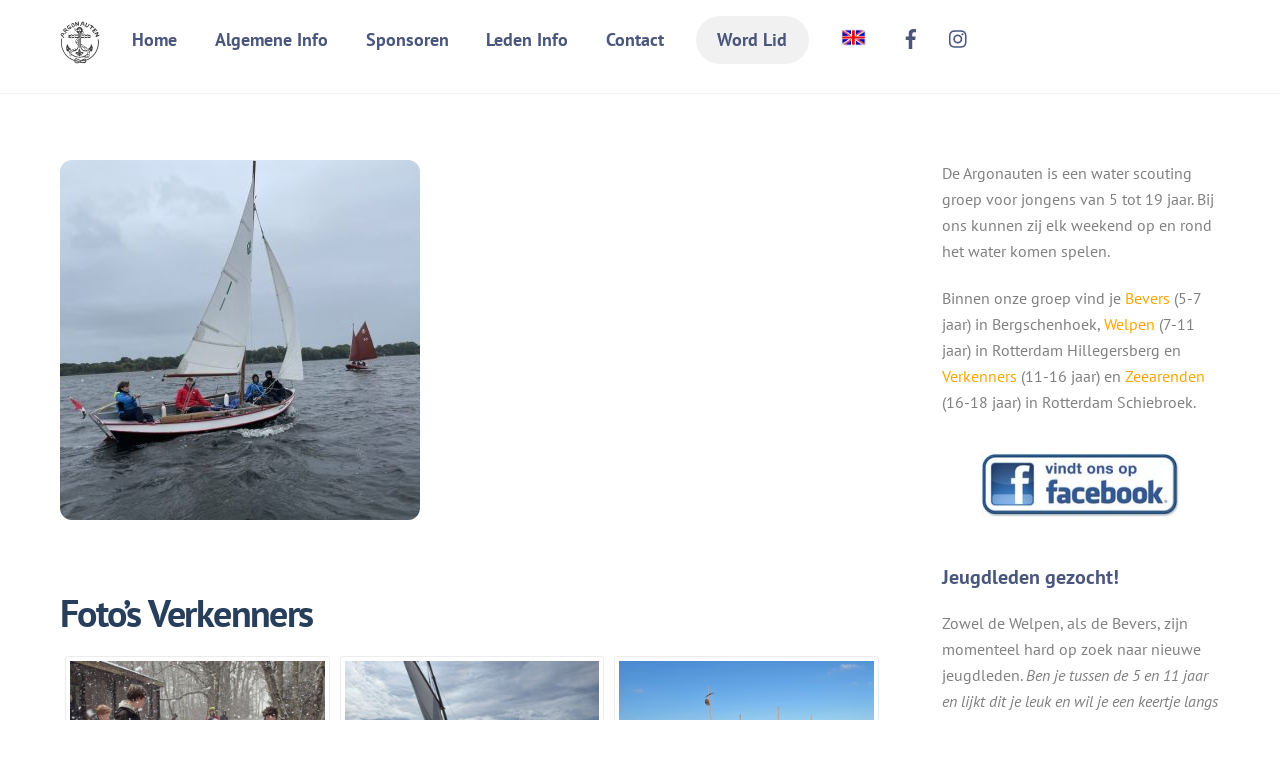

--- FILE ---
content_type: text/html; charset=UTF-8
request_url: https://bannerbuilder.sponsorkliks.com/skinfo.php?&background-color=FFFFFF&text-color=304B61&header-background-color=304B61&header-text-color=FFFFFF&odd-row=FFFFFF&even-row=09494a&odd-row-text=09494a&even-row-text=ffffff&type=financial&club_id=12695&width=200&height=200
body_size: 3498
content:
<!DOCTYPE html>
<html>
<head>
	<meta charset="utf-8">
    <meta http-equiv="X-UA-Compatible" content="IE=edge">
    <title>Dynamic Banner</title>
        <script type="text/javascript"
     src="//cdnjs.cloudflare.com/ajax/libs/jquery/1.8.3/jquery.min.js">
    </script>
    <script type="text/javascript"
     src="//netdna.bootstrapcdn.com/twitter-bootstrap/2.2.2/js/bootstrap.min.js">
    </script>

	<link rel="stylesheet" type="text/css" href="/css/bootstrap.css" /><link rel="stylesheet" type="text/css" href="/css/bootstrap.min.css" /><link rel="stylesheet" type="text/css" href="/css/font-awesome.css" /><link rel="stylesheet" type="text/css" href="/css/owl/owl.carousel.css" /><link rel="stylesheet" type="text/css" href="/css/owl/owl.theme.css" /><script type="text/javascript" src="/js/jscolor.js"></script><script type="text/javascript" src="/js/jscolor.min.js"></script><script type="text/javascript" src="/js/owl.carousel.js"></script>	<style type="text/css">
	    body{
	        background-color: #304B61;
	        font-family: Helvetica,Arial,sans-serif;
	        overflow: hidden;
	    }
	    a, a:focus, a:hover{
	        text-decoration: none;
	    }
	    p{
	        margin: 0;
	    }
	    .pre_banner{
	        color: #304B61;
	        cursor: pointer;
	    }
	    .body_text{
	        text-align: center;
	        color: #304B61;
	    }
	    .sg_info_banner_text{
	        color: #304B61;
	        font-size: 14px;
	        max-height: 98%;
	        overflow: hidden;
	    }
	    .sg_info_banner_head{
	        color: #304b61 !important;
	        font-size: 22px;
	        display: block;
	        clear: both;
	    }
	    .sg_title{
	        color: #FFFFFF;
	        font-size: 20px;
	        text-transform: capitalize;
	        padding: 1% 0;
	        height: 15%;
	        margin: 0 5%;
	        /*Align title Vertically*/
	        align-items: center;
	        display: flex;
	        /*Align title Vertically*/
	    }
	    .sg_title span{
	        display: table-cell;
	    }
	    .sg_info{
	        background-color: #FFFFFF;
	        padding: 15px;
	        height: 75%;
	        display: block;
	        border-radius: 15px;
	        margin: 0 5%;
	        padding: 15px;
	    }
	    .sg_info span{/*p can not be a child of span as per validator.w3.org so all p replaced with span but make sure they behave as div*/
	    	display: block;
	    }
	    .sg_footer{
	        background-color: #FFFFFF;
	        height: 10%;
	        margin: 0 5%;
	    }
	    .sg_info_total_label{
	        color: #304B61;
	        font-size: 15px;
	    }
	    .sg_info_club_name{
	        color: #304B61;
	        font-size: 17px;
	        margin-bottom: 10px;
	    }
	    .sg_info_total_text{
	        color: #304B61;
	        font-size: 26px;
	    }
	    .sponsor{
	        font-size: 11px;
	        position: fixed;
	        bottom: 0px;
	        right: 0px;
	        padding: 1px;
	        padding-left: 3px;
	        display: block;
	        color: white;
	        background-color: #2F3743;
	        z-index: 999;
	    }
	    .logo{
	        position: fixed;
	        top:15px;
	        right: -8px;
	        border-radius: 10px;
	        border-top: 2px solid white;
	        border-bottom: 2px solid white;
	        border-left: 2px solid white;
	        border-right: 1px solid white;
	        z-index: 999;
	        height: 30px;
	    }
	    #slideCarousel{ /* Banner Slide should cover the complete viewport */
	        position: fixed !important;
	        position: absolute;
	        top: 0;
	        left: 0;
	        right: 0;
	        bottom: 0;
	        padding: 0 !important;
	    }
	    #slideCarousel .slideBlock,
	    #slideCarousel .slideBlock div,
	    #slideCarousel .slideBlock a,
	    #slideCarousel .owl-wrapper-outer,
	    #slideCarousel .owl-wrapper,
	    #slideCarousel .owl-item{/* Make all descendent banner slides div to cover whole viewport */
	        height: 100% !important;
	        padding: 0 !important;
	        margin: 0 !important;
	    }
	    #slideCarousel a{/* Make link of banner a block to inherit height properties */
	        display: block;
	    }
	    @media (max-width: 320px){
	        .sg_info_banner_head{
	            font-size: 16px
	        }
	    }
	    /*for small regular banners (100*100)*/
	    /*also applies for default horizontal and vertical banners which are overridden further*/
	    @media (max-width: 120px),(max-height: 120px) {
	        .sg_title{
	            font-size: 10px
	        }
	        .sg_info{
	            margin: 0 5px;
	            padding: 0;
	        }
	        .sg_info_total_label{
	            font-size: 10px;
	            padding: 1px;
	        }
	        .sg_info_club_name{
	            font-size: 10px;
	            margin-bottom: 2px;
	        }
	        .sg_info_total_text{
	            font-size: 12px;
	        }
	        .sg_info_banner_text{
	            font-size: 10px;
	            /*max-height: 60%;*/
	            padding: 0px 10px;
	        }
	        .sg_info_banner_head{
	            font-size: 12px;
	        }
	        .logo{
	            top: 10px;
	            height: 20px;
	        }
	        .sponsor{
	            font-size: 9px;
	        }
	    }
	    /*for Horizontal banners (468*60) and (728*90) */
	    @media (max-height: 90px){
	        .sg_title{
	            font-size: 12px;
	            margin: 0 1%;
	        }
	        .sg_info{
	            margin: 1px 5px;
	        }
	        .sg_info_total_label{
	            padding: 0;
	        }
	        .sg_info_banner_text{
	            padding: 0 10px;
	        }
	        .sg_info_banner_head{
	            font-size: 12px;
	        }
	        .logo{
	            top: 5px;
	            height: 25px;
	        }
	    }
	    /*for VERTICAL BANNERS LIKE(100*240) */
	    @media (max-width: 100px) and (min-height: 240px){
	        .sg_title{
	            font-size: 12px;
	        }
	        .sg_info{
	            padding: 5px;
	        }
	        .sg_info_banner_text{
	            /*max-height: 88%;*/
	            font-size: 14px;
	        }
	        .sg_info_banner_head{
	            /*max-height: 88%;*/
	            font-size: 16px;
	        }
	        .logo{
	            height: 26px;
	            top: 20px;
	        }
	    }
	    @media (max-height: 60px){/*For Height 60 make title font go down*/
	        .sg_title{
	            font-size: 9px;
	        }
	    }
	</style>
</head>
<body class="pre_banner">



	<link rel="stylesheet" href="//cdnjs.cloudflare.com/ajax/libs/font-awesome/4.6.3/css/font-awesome.min.css">

<div>
    <div class="row" style="overflow-x:hidden" >
        <span class="">
            <img class="logo" alt="logo" src="https://bannerbuilder.sponsorkliks.com/img/logo2.png" >
        </span>
        <div id="slideCarousel" class="col-md-12">


            <!-- Admin Info Slide -->
	        
            <!-- Banner Slide Loop -->
	                            <div class="col-md-12 bannerBlock slideBlock"  campg-id="17" camp-width="200" camp-height="200"  >
                                                    <a href="https://www.sponsorkliks.com/products/shops.php?club=12695&sc=dyn-bnnr-bol" target="_blank">                                                    <div class="col-xs-12 col-sm-12 col-md-12 col-lg-12 text-center" style="background-color: rgba(0, 0, 0, 0); background-repeat:no-repeat; background-position: center; background-image: url('https://bannerbuilder.sponsorkliks.com/img/multipal_uploads/campaign_image/6721_coolbluehero-200x200.png');">
                            </div>
                                                    </a>
                                            </div>
                
                                            <!-- API Info Slide -->
                        <div class="amountBlock slideBlock col-md-12">
                            <a href="https://www.sponsorkliks.com/products/shops.php?club=12695&ref=banner" target="_blank">
                                <p class="sg_title"><span>Sponsor gratis!</span></p>
                                <span class="sg_info text-center">
                                    <span class="sg_info_total_label">Totale opbrengsten</span>
                                    <span class="sg_info_club_name">Scouting Zeeverkennersgroep de Argonauten</span>
                                    <span class="sg_info_total_text">&euro;&nbsp;92.07</span>
                                </span>
                            </a>
                        </div>
                                    
                                    <div class="col-md-12 bannerBlock slideBlock"  campg-id="24" camp-width="200" camp-height="200"  >
                                                    <a href="https://www.sponsorkliks.com/products/shops.php?club=12695&sc=app-bnnr-reizen" target="_blank">                                                    <div class="col-xs-12 col-sm-12 col-md-12 col-lg-12 text-center" style="background-color: rgba(0, 0, 0, 0); background-repeat:no-repeat; background-position: center; background-image: url('https://bannerbuilder.sponsorkliks.com/img/multipal_uploads/campaign_image/5331_januarivakantieboeken-200x200.png');">
                            </div>
                                                    </a>
                                            </div>
                
                                    
                
        </div>
        <span class="sponsor"> By SponsorKliks</span>
    </div>
</div>

<script type="text/javascript" src="//cdnjs.cloudflare.com/ajax/libs/owl-carousel/1.3.2/owl.carousel.min.js"></script>
<script type="text/javascript">
    var banner_viewed   = [];
    var banner_id       = '';
    var club_id         = '12695';
    var height         = '200';
    var width         = '200';

    
    $(document).ready(function(){
    		        $("#slideCarousel").owlCarousel({
	            autoPlay: 3000, //Set AutoPlay to 3 seconds
	            loop:true,
	            autoWidth: true,
	            dots: true,
	            items:1,
	            stopOnHover: true,//keep scroll on hover But continue after click(IMPORTANT)
	            autoplayHoverPause:true,
	            itemsDesktop: [1400, 1],
	            itemsDesktopSmall: [1100, 1],
	            itemsTablet: [700, 1],
	            itemsMobile: [500, 1],
	            afterMove: function (elem) {
	              var current = this.currentItem;
	              console.log('WAIT: >> ', current);
	              var campg_id = elem.find(".owl-item").eq(current).find(".slideBlock").attr('campg-id');
	              var campw = elem.find(".owl-item").eq(current).find(".slideBlock").attr('camp-width');
	              var camph = elem.find(".owl-item").eq(current).find(".slideBlock").attr('camp-height');
	              if(typeof campg_id != 'undefined'){
	                if(banner_viewed.indexOf(campg_id) == -1){
	                    banner_viewed.push(campg_id);
	                    banner_view(campg_id, campw, camph);
	                    console.log(current, ' : banner_viewed: ', banner_viewed);
	                }else{
	                    console.log(current, ' : Banner '+campg_id+' already viewed.');
	                }

	              }else{
	                console.log(current, ' : campaign id is not found.')
	              }
	            }

	        });
		
        function banner_click(campg_id, campw, camph) {
            console.log('banner_click');
            $.ajax({
                type: "POST",
                url: "https://bannerbuilder.sponsorkliks.com/mains/click",
                data: {
                    campg_id : campg_id,
                    width: campw,
                    height: camph
                },
                //data: $("#upload_img").serialize(),
                success: function(data)
                {

                    //alert(data);
                }
            });
        }


        function banner_view(campg_id, campw, camph) {
            console.log('banner_view');
            if(width && height){
                $.ajax({
                    type: "POST",
                    url: "https://bannerbuilder.sponsorkliks.com/mains/view",
                    data: {
                        campg_id : campg_id,
                        width: campw,
                        height: camph
                    },
                    //data: $("#upload_img").serialize(),
                    success: function(data)
                    {
                        console.log('banner viewed successfully.');
                        //alert(data);
                    }
                });
            }else{
                console.log('Dynamic Banner width*height could not retrieved');
            }
        }

        //ping the counter to count+1
        // banner_view();

        $(document).on('click', '.slideBlock', function(e, t){
            // banner_click();
            console.log('CHECK', this);
            var elem = $(this);
            var campg_id = elem.attr('campg-id');
            var campw = elem.attr('camp-width');
            var camph = elem.attr('camp-height');
            if(typeof campg_id != 'undefined'){
                // if(banner_viewed.indexOf(campg_id) == -1){
                    // banner_viewed.push(campg_id);
                    banner_click(campg_id, campw, camph);
                    // console.log(' : banner_viewed: ', banner_viewed);
                // }else{
                //     console.log(current, ' : Banner '+campg_id+' already clicked.');
                // }

            }else{
                console.log(' : campaign id is not found.')
            }
        });
    });

//  (function(i,s,o,g,r,a,m){i['GoogleAnalyticsObject']=r;i[r]=i[r]||function(){
//  (i[r].q=i[r].q||[]).push(arguments)},i[r].l=1*new Date();a=s.createElement(o),
//  m=s.getElementsByTagName(o)[0];a.async=1;a.src=g;m.parentNode.insertBefore(a,m)
//  })(window,document,'script','https://www.google-analytics.com/analytics.js','ga');
//  ga('create', 'UA-26880930-2', 'auto');
//  ga('send', 'pageview');


</script>

</body>
</html>


--- FILE ---
content_type: text/html; charset=utf-8
request_url: https://www.google.com/recaptcha/api2/anchor?ar=1&k=6Lek4IAUAAAAAHSoV8RFe8xFfkxuTa_SQOJ_JFoO&co=aHR0cHM6Ly93d3cuYXJnbzgubmw6NDQz&hl=en&v=PoyoqOPhxBO7pBk68S4YbpHZ&size=invisible&anchor-ms=20000&execute-ms=30000&cb=z8ocfl4j5l8
body_size: 48964
content:
<!DOCTYPE HTML><html dir="ltr" lang="en"><head><meta http-equiv="Content-Type" content="text/html; charset=UTF-8">
<meta http-equiv="X-UA-Compatible" content="IE=edge">
<title>reCAPTCHA</title>
<style type="text/css">
/* cyrillic-ext */
@font-face {
  font-family: 'Roboto';
  font-style: normal;
  font-weight: 400;
  font-stretch: 100%;
  src: url(//fonts.gstatic.com/s/roboto/v48/KFO7CnqEu92Fr1ME7kSn66aGLdTylUAMa3GUBHMdazTgWw.woff2) format('woff2');
  unicode-range: U+0460-052F, U+1C80-1C8A, U+20B4, U+2DE0-2DFF, U+A640-A69F, U+FE2E-FE2F;
}
/* cyrillic */
@font-face {
  font-family: 'Roboto';
  font-style: normal;
  font-weight: 400;
  font-stretch: 100%;
  src: url(//fonts.gstatic.com/s/roboto/v48/KFO7CnqEu92Fr1ME7kSn66aGLdTylUAMa3iUBHMdazTgWw.woff2) format('woff2');
  unicode-range: U+0301, U+0400-045F, U+0490-0491, U+04B0-04B1, U+2116;
}
/* greek-ext */
@font-face {
  font-family: 'Roboto';
  font-style: normal;
  font-weight: 400;
  font-stretch: 100%;
  src: url(//fonts.gstatic.com/s/roboto/v48/KFO7CnqEu92Fr1ME7kSn66aGLdTylUAMa3CUBHMdazTgWw.woff2) format('woff2');
  unicode-range: U+1F00-1FFF;
}
/* greek */
@font-face {
  font-family: 'Roboto';
  font-style: normal;
  font-weight: 400;
  font-stretch: 100%;
  src: url(//fonts.gstatic.com/s/roboto/v48/KFO7CnqEu92Fr1ME7kSn66aGLdTylUAMa3-UBHMdazTgWw.woff2) format('woff2');
  unicode-range: U+0370-0377, U+037A-037F, U+0384-038A, U+038C, U+038E-03A1, U+03A3-03FF;
}
/* math */
@font-face {
  font-family: 'Roboto';
  font-style: normal;
  font-weight: 400;
  font-stretch: 100%;
  src: url(//fonts.gstatic.com/s/roboto/v48/KFO7CnqEu92Fr1ME7kSn66aGLdTylUAMawCUBHMdazTgWw.woff2) format('woff2');
  unicode-range: U+0302-0303, U+0305, U+0307-0308, U+0310, U+0312, U+0315, U+031A, U+0326-0327, U+032C, U+032F-0330, U+0332-0333, U+0338, U+033A, U+0346, U+034D, U+0391-03A1, U+03A3-03A9, U+03B1-03C9, U+03D1, U+03D5-03D6, U+03F0-03F1, U+03F4-03F5, U+2016-2017, U+2034-2038, U+203C, U+2040, U+2043, U+2047, U+2050, U+2057, U+205F, U+2070-2071, U+2074-208E, U+2090-209C, U+20D0-20DC, U+20E1, U+20E5-20EF, U+2100-2112, U+2114-2115, U+2117-2121, U+2123-214F, U+2190, U+2192, U+2194-21AE, U+21B0-21E5, U+21F1-21F2, U+21F4-2211, U+2213-2214, U+2216-22FF, U+2308-230B, U+2310, U+2319, U+231C-2321, U+2336-237A, U+237C, U+2395, U+239B-23B7, U+23D0, U+23DC-23E1, U+2474-2475, U+25AF, U+25B3, U+25B7, U+25BD, U+25C1, U+25CA, U+25CC, U+25FB, U+266D-266F, U+27C0-27FF, U+2900-2AFF, U+2B0E-2B11, U+2B30-2B4C, U+2BFE, U+3030, U+FF5B, U+FF5D, U+1D400-1D7FF, U+1EE00-1EEFF;
}
/* symbols */
@font-face {
  font-family: 'Roboto';
  font-style: normal;
  font-weight: 400;
  font-stretch: 100%;
  src: url(//fonts.gstatic.com/s/roboto/v48/KFO7CnqEu92Fr1ME7kSn66aGLdTylUAMaxKUBHMdazTgWw.woff2) format('woff2');
  unicode-range: U+0001-000C, U+000E-001F, U+007F-009F, U+20DD-20E0, U+20E2-20E4, U+2150-218F, U+2190, U+2192, U+2194-2199, U+21AF, U+21E6-21F0, U+21F3, U+2218-2219, U+2299, U+22C4-22C6, U+2300-243F, U+2440-244A, U+2460-24FF, U+25A0-27BF, U+2800-28FF, U+2921-2922, U+2981, U+29BF, U+29EB, U+2B00-2BFF, U+4DC0-4DFF, U+FFF9-FFFB, U+10140-1018E, U+10190-1019C, U+101A0, U+101D0-101FD, U+102E0-102FB, U+10E60-10E7E, U+1D2C0-1D2D3, U+1D2E0-1D37F, U+1F000-1F0FF, U+1F100-1F1AD, U+1F1E6-1F1FF, U+1F30D-1F30F, U+1F315, U+1F31C, U+1F31E, U+1F320-1F32C, U+1F336, U+1F378, U+1F37D, U+1F382, U+1F393-1F39F, U+1F3A7-1F3A8, U+1F3AC-1F3AF, U+1F3C2, U+1F3C4-1F3C6, U+1F3CA-1F3CE, U+1F3D4-1F3E0, U+1F3ED, U+1F3F1-1F3F3, U+1F3F5-1F3F7, U+1F408, U+1F415, U+1F41F, U+1F426, U+1F43F, U+1F441-1F442, U+1F444, U+1F446-1F449, U+1F44C-1F44E, U+1F453, U+1F46A, U+1F47D, U+1F4A3, U+1F4B0, U+1F4B3, U+1F4B9, U+1F4BB, U+1F4BF, U+1F4C8-1F4CB, U+1F4D6, U+1F4DA, U+1F4DF, U+1F4E3-1F4E6, U+1F4EA-1F4ED, U+1F4F7, U+1F4F9-1F4FB, U+1F4FD-1F4FE, U+1F503, U+1F507-1F50B, U+1F50D, U+1F512-1F513, U+1F53E-1F54A, U+1F54F-1F5FA, U+1F610, U+1F650-1F67F, U+1F687, U+1F68D, U+1F691, U+1F694, U+1F698, U+1F6AD, U+1F6B2, U+1F6B9-1F6BA, U+1F6BC, U+1F6C6-1F6CF, U+1F6D3-1F6D7, U+1F6E0-1F6EA, U+1F6F0-1F6F3, U+1F6F7-1F6FC, U+1F700-1F7FF, U+1F800-1F80B, U+1F810-1F847, U+1F850-1F859, U+1F860-1F887, U+1F890-1F8AD, U+1F8B0-1F8BB, U+1F8C0-1F8C1, U+1F900-1F90B, U+1F93B, U+1F946, U+1F984, U+1F996, U+1F9E9, U+1FA00-1FA6F, U+1FA70-1FA7C, U+1FA80-1FA89, U+1FA8F-1FAC6, U+1FACE-1FADC, U+1FADF-1FAE9, U+1FAF0-1FAF8, U+1FB00-1FBFF;
}
/* vietnamese */
@font-face {
  font-family: 'Roboto';
  font-style: normal;
  font-weight: 400;
  font-stretch: 100%;
  src: url(//fonts.gstatic.com/s/roboto/v48/KFO7CnqEu92Fr1ME7kSn66aGLdTylUAMa3OUBHMdazTgWw.woff2) format('woff2');
  unicode-range: U+0102-0103, U+0110-0111, U+0128-0129, U+0168-0169, U+01A0-01A1, U+01AF-01B0, U+0300-0301, U+0303-0304, U+0308-0309, U+0323, U+0329, U+1EA0-1EF9, U+20AB;
}
/* latin-ext */
@font-face {
  font-family: 'Roboto';
  font-style: normal;
  font-weight: 400;
  font-stretch: 100%;
  src: url(//fonts.gstatic.com/s/roboto/v48/KFO7CnqEu92Fr1ME7kSn66aGLdTylUAMa3KUBHMdazTgWw.woff2) format('woff2');
  unicode-range: U+0100-02BA, U+02BD-02C5, U+02C7-02CC, U+02CE-02D7, U+02DD-02FF, U+0304, U+0308, U+0329, U+1D00-1DBF, U+1E00-1E9F, U+1EF2-1EFF, U+2020, U+20A0-20AB, U+20AD-20C0, U+2113, U+2C60-2C7F, U+A720-A7FF;
}
/* latin */
@font-face {
  font-family: 'Roboto';
  font-style: normal;
  font-weight: 400;
  font-stretch: 100%;
  src: url(//fonts.gstatic.com/s/roboto/v48/KFO7CnqEu92Fr1ME7kSn66aGLdTylUAMa3yUBHMdazQ.woff2) format('woff2');
  unicode-range: U+0000-00FF, U+0131, U+0152-0153, U+02BB-02BC, U+02C6, U+02DA, U+02DC, U+0304, U+0308, U+0329, U+2000-206F, U+20AC, U+2122, U+2191, U+2193, U+2212, U+2215, U+FEFF, U+FFFD;
}
/* cyrillic-ext */
@font-face {
  font-family: 'Roboto';
  font-style: normal;
  font-weight: 500;
  font-stretch: 100%;
  src: url(//fonts.gstatic.com/s/roboto/v48/KFO7CnqEu92Fr1ME7kSn66aGLdTylUAMa3GUBHMdazTgWw.woff2) format('woff2');
  unicode-range: U+0460-052F, U+1C80-1C8A, U+20B4, U+2DE0-2DFF, U+A640-A69F, U+FE2E-FE2F;
}
/* cyrillic */
@font-face {
  font-family: 'Roboto';
  font-style: normal;
  font-weight: 500;
  font-stretch: 100%;
  src: url(//fonts.gstatic.com/s/roboto/v48/KFO7CnqEu92Fr1ME7kSn66aGLdTylUAMa3iUBHMdazTgWw.woff2) format('woff2');
  unicode-range: U+0301, U+0400-045F, U+0490-0491, U+04B0-04B1, U+2116;
}
/* greek-ext */
@font-face {
  font-family: 'Roboto';
  font-style: normal;
  font-weight: 500;
  font-stretch: 100%;
  src: url(//fonts.gstatic.com/s/roboto/v48/KFO7CnqEu92Fr1ME7kSn66aGLdTylUAMa3CUBHMdazTgWw.woff2) format('woff2');
  unicode-range: U+1F00-1FFF;
}
/* greek */
@font-face {
  font-family: 'Roboto';
  font-style: normal;
  font-weight: 500;
  font-stretch: 100%;
  src: url(//fonts.gstatic.com/s/roboto/v48/KFO7CnqEu92Fr1ME7kSn66aGLdTylUAMa3-UBHMdazTgWw.woff2) format('woff2');
  unicode-range: U+0370-0377, U+037A-037F, U+0384-038A, U+038C, U+038E-03A1, U+03A3-03FF;
}
/* math */
@font-face {
  font-family: 'Roboto';
  font-style: normal;
  font-weight: 500;
  font-stretch: 100%;
  src: url(//fonts.gstatic.com/s/roboto/v48/KFO7CnqEu92Fr1ME7kSn66aGLdTylUAMawCUBHMdazTgWw.woff2) format('woff2');
  unicode-range: U+0302-0303, U+0305, U+0307-0308, U+0310, U+0312, U+0315, U+031A, U+0326-0327, U+032C, U+032F-0330, U+0332-0333, U+0338, U+033A, U+0346, U+034D, U+0391-03A1, U+03A3-03A9, U+03B1-03C9, U+03D1, U+03D5-03D6, U+03F0-03F1, U+03F4-03F5, U+2016-2017, U+2034-2038, U+203C, U+2040, U+2043, U+2047, U+2050, U+2057, U+205F, U+2070-2071, U+2074-208E, U+2090-209C, U+20D0-20DC, U+20E1, U+20E5-20EF, U+2100-2112, U+2114-2115, U+2117-2121, U+2123-214F, U+2190, U+2192, U+2194-21AE, U+21B0-21E5, U+21F1-21F2, U+21F4-2211, U+2213-2214, U+2216-22FF, U+2308-230B, U+2310, U+2319, U+231C-2321, U+2336-237A, U+237C, U+2395, U+239B-23B7, U+23D0, U+23DC-23E1, U+2474-2475, U+25AF, U+25B3, U+25B7, U+25BD, U+25C1, U+25CA, U+25CC, U+25FB, U+266D-266F, U+27C0-27FF, U+2900-2AFF, U+2B0E-2B11, U+2B30-2B4C, U+2BFE, U+3030, U+FF5B, U+FF5D, U+1D400-1D7FF, U+1EE00-1EEFF;
}
/* symbols */
@font-face {
  font-family: 'Roboto';
  font-style: normal;
  font-weight: 500;
  font-stretch: 100%;
  src: url(//fonts.gstatic.com/s/roboto/v48/KFO7CnqEu92Fr1ME7kSn66aGLdTylUAMaxKUBHMdazTgWw.woff2) format('woff2');
  unicode-range: U+0001-000C, U+000E-001F, U+007F-009F, U+20DD-20E0, U+20E2-20E4, U+2150-218F, U+2190, U+2192, U+2194-2199, U+21AF, U+21E6-21F0, U+21F3, U+2218-2219, U+2299, U+22C4-22C6, U+2300-243F, U+2440-244A, U+2460-24FF, U+25A0-27BF, U+2800-28FF, U+2921-2922, U+2981, U+29BF, U+29EB, U+2B00-2BFF, U+4DC0-4DFF, U+FFF9-FFFB, U+10140-1018E, U+10190-1019C, U+101A0, U+101D0-101FD, U+102E0-102FB, U+10E60-10E7E, U+1D2C0-1D2D3, U+1D2E0-1D37F, U+1F000-1F0FF, U+1F100-1F1AD, U+1F1E6-1F1FF, U+1F30D-1F30F, U+1F315, U+1F31C, U+1F31E, U+1F320-1F32C, U+1F336, U+1F378, U+1F37D, U+1F382, U+1F393-1F39F, U+1F3A7-1F3A8, U+1F3AC-1F3AF, U+1F3C2, U+1F3C4-1F3C6, U+1F3CA-1F3CE, U+1F3D4-1F3E0, U+1F3ED, U+1F3F1-1F3F3, U+1F3F5-1F3F7, U+1F408, U+1F415, U+1F41F, U+1F426, U+1F43F, U+1F441-1F442, U+1F444, U+1F446-1F449, U+1F44C-1F44E, U+1F453, U+1F46A, U+1F47D, U+1F4A3, U+1F4B0, U+1F4B3, U+1F4B9, U+1F4BB, U+1F4BF, U+1F4C8-1F4CB, U+1F4D6, U+1F4DA, U+1F4DF, U+1F4E3-1F4E6, U+1F4EA-1F4ED, U+1F4F7, U+1F4F9-1F4FB, U+1F4FD-1F4FE, U+1F503, U+1F507-1F50B, U+1F50D, U+1F512-1F513, U+1F53E-1F54A, U+1F54F-1F5FA, U+1F610, U+1F650-1F67F, U+1F687, U+1F68D, U+1F691, U+1F694, U+1F698, U+1F6AD, U+1F6B2, U+1F6B9-1F6BA, U+1F6BC, U+1F6C6-1F6CF, U+1F6D3-1F6D7, U+1F6E0-1F6EA, U+1F6F0-1F6F3, U+1F6F7-1F6FC, U+1F700-1F7FF, U+1F800-1F80B, U+1F810-1F847, U+1F850-1F859, U+1F860-1F887, U+1F890-1F8AD, U+1F8B0-1F8BB, U+1F8C0-1F8C1, U+1F900-1F90B, U+1F93B, U+1F946, U+1F984, U+1F996, U+1F9E9, U+1FA00-1FA6F, U+1FA70-1FA7C, U+1FA80-1FA89, U+1FA8F-1FAC6, U+1FACE-1FADC, U+1FADF-1FAE9, U+1FAF0-1FAF8, U+1FB00-1FBFF;
}
/* vietnamese */
@font-face {
  font-family: 'Roboto';
  font-style: normal;
  font-weight: 500;
  font-stretch: 100%;
  src: url(//fonts.gstatic.com/s/roboto/v48/KFO7CnqEu92Fr1ME7kSn66aGLdTylUAMa3OUBHMdazTgWw.woff2) format('woff2');
  unicode-range: U+0102-0103, U+0110-0111, U+0128-0129, U+0168-0169, U+01A0-01A1, U+01AF-01B0, U+0300-0301, U+0303-0304, U+0308-0309, U+0323, U+0329, U+1EA0-1EF9, U+20AB;
}
/* latin-ext */
@font-face {
  font-family: 'Roboto';
  font-style: normal;
  font-weight: 500;
  font-stretch: 100%;
  src: url(//fonts.gstatic.com/s/roboto/v48/KFO7CnqEu92Fr1ME7kSn66aGLdTylUAMa3KUBHMdazTgWw.woff2) format('woff2');
  unicode-range: U+0100-02BA, U+02BD-02C5, U+02C7-02CC, U+02CE-02D7, U+02DD-02FF, U+0304, U+0308, U+0329, U+1D00-1DBF, U+1E00-1E9F, U+1EF2-1EFF, U+2020, U+20A0-20AB, U+20AD-20C0, U+2113, U+2C60-2C7F, U+A720-A7FF;
}
/* latin */
@font-face {
  font-family: 'Roboto';
  font-style: normal;
  font-weight: 500;
  font-stretch: 100%;
  src: url(//fonts.gstatic.com/s/roboto/v48/KFO7CnqEu92Fr1ME7kSn66aGLdTylUAMa3yUBHMdazQ.woff2) format('woff2');
  unicode-range: U+0000-00FF, U+0131, U+0152-0153, U+02BB-02BC, U+02C6, U+02DA, U+02DC, U+0304, U+0308, U+0329, U+2000-206F, U+20AC, U+2122, U+2191, U+2193, U+2212, U+2215, U+FEFF, U+FFFD;
}
/* cyrillic-ext */
@font-face {
  font-family: 'Roboto';
  font-style: normal;
  font-weight: 900;
  font-stretch: 100%;
  src: url(//fonts.gstatic.com/s/roboto/v48/KFO7CnqEu92Fr1ME7kSn66aGLdTylUAMa3GUBHMdazTgWw.woff2) format('woff2');
  unicode-range: U+0460-052F, U+1C80-1C8A, U+20B4, U+2DE0-2DFF, U+A640-A69F, U+FE2E-FE2F;
}
/* cyrillic */
@font-face {
  font-family: 'Roboto';
  font-style: normal;
  font-weight: 900;
  font-stretch: 100%;
  src: url(//fonts.gstatic.com/s/roboto/v48/KFO7CnqEu92Fr1ME7kSn66aGLdTylUAMa3iUBHMdazTgWw.woff2) format('woff2');
  unicode-range: U+0301, U+0400-045F, U+0490-0491, U+04B0-04B1, U+2116;
}
/* greek-ext */
@font-face {
  font-family: 'Roboto';
  font-style: normal;
  font-weight: 900;
  font-stretch: 100%;
  src: url(//fonts.gstatic.com/s/roboto/v48/KFO7CnqEu92Fr1ME7kSn66aGLdTylUAMa3CUBHMdazTgWw.woff2) format('woff2');
  unicode-range: U+1F00-1FFF;
}
/* greek */
@font-face {
  font-family: 'Roboto';
  font-style: normal;
  font-weight: 900;
  font-stretch: 100%;
  src: url(//fonts.gstatic.com/s/roboto/v48/KFO7CnqEu92Fr1ME7kSn66aGLdTylUAMa3-UBHMdazTgWw.woff2) format('woff2');
  unicode-range: U+0370-0377, U+037A-037F, U+0384-038A, U+038C, U+038E-03A1, U+03A3-03FF;
}
/* math */
@font-face {
  font-family: 'Roboto';
  font-style: normal;
  font-weight: 900;
  font-stretch: 100%;
  src: url(//fonts.gstatic.com/s/roboto/v48/KFO7CnqEu92Fr1ME7kSn66aGLdTylUAMawCUBHMdazTgWw.woff2) format('woff2');
  unicode-range: U+0302-0303, U+0305, U+0307-0308, U+0310, U+0312, U+0315, U+031A, U+0326-0327, U+032C, U+032F-0330, U+0332-0333, U+0338, U+033A, U+0346, U+034D, U+0391-03A1, U+03A3-03A9, U+03B1-03C9, U+03D1, U+03D5-03D6, U+03F0-03F1, U+03F4-03F5, U+2016-2017, U+2034-2038, U+203C, U+2040, U+2043, U+2047, U+2050, U+2057, U+205F, U+2070-2071, U+2074-208E, U+2090-209C, U+20D0-20DC, U+20E1, U+20E5-20EF, U+2100-2112, U+2114-2115, U+2117-2121, U+2123-214F, U+2190, U+2192, U+2194-21AE, U+21B0-21E5, U+21F1-21F2, U+21F4-2211, U+2213-2214, U+2216-22FF, U+2308-230B, U+2310, U+2319, U+231C-2321, U+2336-237A, U+237C, U+2395, U+239B-23B7, U+23D0, U+23DC-23E1, U+2474-2475, U+25AF, U+25B3, U+25B7, U+25BD, U+25C1, U+25CA, U+25CC, U+25FB, U+266D-266F, U+27C0-27FF, U+2900-2AFF, U+2B0E-2B11, U+2B30-2B4C, U+2BFE, U+3030, U+FF5B, U+FF5D, U+1D400-1D7FF, U+1EE00-1EEFF;
}
/* symbols */
@font-face {
  font-family: 'Roboto';
  font-style: normal;
  font-weight: 900;
  font-stretch: 100%;
  src: url(//fonts.gstatic.com/s/roboto/v48/KFO7CnqEu92Fr1ME7kSn66aGLdTylUAMaxKUBHMdazTgWw.woff2) format('woff2');
  unicode-range: U+0001-000C, U+000E-001F, U+007F-009F, U+20DD-20E0, U+20E2-20E4, U+2150-218F, U+2190, U+2192, U+2194-2199, U+21AF, U+21E6-21F0, U+21F3, U+2218-2219, U+2299, U+22C4-22C6, U+2300-243F, U+2440-244A, U+2460-24FF, U+25A0-27BF, U+2800-28FF, U+2921-2922, U+2981, U+29BF, U+29EB, U+2B00-2BFF, U+4DC0-4DFF, U+FFF9-FFFB, U+10140-1018E, U+10190-1019C, U+101A0, U+101D0-101FD, U+102E0-102FB, U+10E60-10E7E, U+1D2C0-1D2D3, U+1D2E0-1D37F, U+1F000-1F0FF, U+1F100-1F1AD, U+1F1E6-1F1FF, U+1F30D-1F30F, U+1F315, U+1F31C, U+1F31E, U+1F320-1F32C, U+1F336, U+1F378, U+1F37D, U+1F382, U+1F393-1F39F, U+1F3A7-1F3A8, U+1F3AC-1F3AF, U+1F3C2, U+1F3C4-1F3C6, U+1F3CA-1F3CE, U+1F3D4-1F3E0, U+1F3ED, U+1F3F1-1F3F3, U+1F3F5-1F3F7, U+1F408, U+1F415, U+1F41F, U+1F426, U+1F43F, U+1F441-1F442, U+1F444, U+1F446-1F449, U+1F44C-1F44E, U+1F453, U+1F46A, U+1F47D, U+1F4A3, U+1F4B0, U+1F4B3, U+1F4B9, U+1F4BB, U+1F4BF, U+1F4C8-1F4CB, U+1F4D6, U+1F4DA, U+1F4DF, U+1F4E3-1F4E6, U+1F4EA-1F4ED, U+1F4F7, U+1F4F9-1F4FB, U+1F4FD-1F4FE, U+1F503, U+1F507-1F50B, U+1F50D, U+1F512-1F513, U+1F53E-1F54A, U+1F54F-1F5FA, U+1F610, U+1F650-1F67F, U+1F687, U+1F68D, U+1F691, U+1F694, U+1F698, U+1F6AD, U+1F6B2, U+1F6B9-1F6BA, U+1F6BC, U+1F6C6-1F6CF, U+1F6D3-1F6D7, U+1F6E0-1F6EA, U+1F6F0-1F6F3, U+1F6F7-1F6FC, U+1F700-1F7FF, U+1F800-1F80B, U+1F810-1F847, U+1F850-1F859, U+1F860-1F887, U+1F890-1F8AD, U+1F8B0-1F8BB, U+1F8C0-1F8C1, U+1F900-1F90B, U+1F93B, U+1F946, U+1F984, U+1F996, U+1F9E9, U+1FA00-1FA6F, U+1FA70-1FA7C, U+1FA80-1FA89, U+1FA8F-1FAC6, U+1FACE-1FADC, U+1FADF-1FAE9, U+1FAF0-1FAF8, U+1FB00-1FBFF;
}
/* vietnamese */
@font-face {
  font-family: 'Roboto';
  font-style: normal;
  font-weight: 900;
  font-stretch: 100%;
  src: url(//fonts.gstatic.com/s/roboto/v48/KFO7CnqEu92Fr1ME7kSn66aGLdTylUAMa3OUBHMdazTgWw.woff2) format('woff2');
  unicode-range: U+0102-0103, U+0110-0111, U+0128-0129, U+0168-0169, U+01A0-01A1, U+01AF-01B0, U+0300-0301, U+0303-0304, U+0308-0309, U+0323, U+0329, U+1EA0-1EF9, U+20AB;
}
/* latin-ext */
@font-face {
  font-family: 'Roboto';
  font-style: normal;
  font-weight: 900;
  font-stretch: 100%;
  src: url(//fonts.gstatic.com/s/roboto/v48/KFO7CnqEu92Fr1ME7kSn66aGLdTylUAMa3KUBHMdazTgWw.woff2) format('woff2');
  unicode-range: U+0100-02BA, U+02BD-02C5, U+02C7-02CC, U+02CE-02D7, U+02DD-02FF, U+0304, U+0308, U+0329, U+1D00-1DBF, U+1E00-1E9F, U+1EF2-1EFF, U+2020, U+20A0-20AB, U+20AD-20C0, U+2113, U+2C60-2C7F, U+A720-A7FF;
}
/* latin */
@font-face {
  font-family: 'Roboto';
  font-style: normal;
  font-weight: 900;
  font-stretch: 100%;
  src: url(//fonts.gstatic.com/s/roboto/v48/KFO7CnqEu92Fr1ME7kSn66aGLdTylUAMa3yUBHMdazQ.woff2) format('woff2');
  unicode-range: U+0000-00FF, U+0131, U+0152-0153, U+02BB-02BC, U+02C6, U+02DA, U+02DC, U+0304, U+0308, U+0329, U+2000-206F, U+20AC, U+2122, U+2191, U+2193, U+2212, U+2215, U+FEFF, U+FFFD;
}

</style>
<link rel="stylesheet" type="text/css" href="https://www.gstatic.com/recaptcha/releases/PoyoqOPhxBO7pBk68S4YbpHZ/styles__ltr.css">
<script nonce="fE42u2IKawo5BIvM8df67w" type="text/javascript">window['__recaptcha_api'] = 'https://www.google.com/recaptcha/api2/';</script>
<script type="text/javascript" src="https://www.gstatic.com/recaptcha/releases/PoyoqOPhxBO7pBk68S4YbpHZ/recaptcha__en.js" nonce="fE42u2IKawo5BIvM8df67w">
      
    </script></head>
<body><div id="rc-anchor-alert" class="rc-anchor-alert"></div>
<input type="hidden" id="recaptcha-token" value="[base64]">
<script type="text/javascript" nonce="fE42u2IKawo5BIvM8df67w">
      recaptcha.anchor.Main.init("[\x22ainput\x22,[\x22bgdata\x22,\x22\x22,\[base64]/[base64]/bmV3IFpbdF0obVswXSk6Sz09Mj9uZXcgWlt0XShtWzBdLG1bMV0pOks9PTM/bmV3IFpbdF0obVswXSxtWzFdLG1bMl0pOks9PTQ/[base64]/[base64]/[base64]/[base64]/[base64]/[base64]/[base64]/[base64]/[base64]/[base64]/[base64]/[base64]/[base64]/[base64]\\u003d\\u003d\x22,\[base64]\\u003d\x22,\x22w71OwpvDnsOdwrgpGmHDuh4awrEOL8O2Z01vXcKOwrVKTcOSwr/DosOAD3TCosKvw6bCggbDhcK9w73Dh8K4wrkOwqpyR1ZUw6LCnzFbfMKNw6PCicK/ZMOMw4rDgMKJwplWQFl1DsKrAcKYwp0TBcOIIMOHA8OMw5HDumHCvGzDqcKpwp7ChsKOwpl8fMO4wq7DuUcMITfCmygww4EpwoUEwrzCkl7ClcOzw53DsnBFwrrCqcOJGT/Cm8OAw4JEwrrCpTVow5tZwoIfw7plw4HDnsO4XMOowrw6wpNzBcK6DcOISCXCvELDnsO+QcKcbsK/wrNDw61hHsOlw6cpwrF4w4w7MsKew6/CtsODc0sNw4UqwrzDjsOiPcOLw7HCo8K0wodIwoHDoMKmw6LDlcOyCAYjwqtvw6g5LA5Mw4JoOsOdGsObwppywrJUwq3CvsKwwps8JMKpwpXCrsKbGETDrcK9dhtQw5B/Cl/CncO8McOhwqLDscKkw7rDpi0Cw5vCs8KvwrgLw6jCmSjCm8OIwrPCusKDwqcdMSXCsF5iasOuZcKwaMKCGMOeXsO7w5NQEAXDm8KWbMOWbzt3A8K0w5wLw63CkcKwwqcww6jDs8O7w7/DnF1sQxpKVDx0ES7Dl8Oxw5rCrcO8UwZEACPCjsKGKk15w75ZTlhYw7QeUy9YH8KHw7/CoisZaMOmW8OxY8K2w7VLw7PDrTBQw5vDpsOLW8KWFcKdCcO/wpwqfyDCk17CgMKnVMOdARvDlWsQNC1Bwq4ww6TDscKTw7tze8OAwqhzw7/CmhZFwoHDqjTDt8O1Ix1LwqpSEU5zw6LCk2vDmMKAOcKfdi03dMOtwpfCgwrCocKURMKFwqbCgEzDrl4YMsKiAVTCl8Kgwog6wrLDrEzDok90w4ppbiTDs8KdHsOzw7vDvjVaTytmS8KcUsKqIjXCmcOfE8KDw7BfV8KKwpBPasK3woARVG/DmcOmw5vCkcOhw6Qudj9UwonDjWoqWULCkz0qwrZPwqDDrFBqwrMgFR1Ew7cLwq7DhcKww6DDgzBmwqMcCcKAw4oPBsKiwoPCj8KyacKuw64xWFE+w7DDtsORXw7Dj8KUw4BIw6nDlFwIwqF4b8K9wqLCscKPOcKWPDHCgQVZa07CgsKUD3rDiXrDrcK6wq/[base64]/DqDYSCm3CssObZEfDvhvDq0HCoisNw6VYXhrCucOMd8Klw7rCusKXw6vCjx4DdMKDSRPDhMKXw5DDiAzCqg7CrMOMO8O5d8Kow5JgwovCij5bHlhXw4c6wqF+EzRQVWBVw7QOw4lYw5vDsFkLNi/CjMKqw7l5w5gzw4nCvMKWwpnDoMK8R8OhRhskw5d7wrAww4cjw7E8wqjDjBPCrVHCsMOyw41WC0whworDosKIRsOTbUknwp03FzgiEsOsYB84a8OtGsKywpPDn8KCGFTCvcKTdTtcfVN8w4nCqSvDoVTDk2x/[base64]/GcO6ezPCh2sxwpHCsgbDtEpFwpAww7khHRlzIy7DmzjDpsOYGMOMcz/DuMOcw6lbAiR0wqXCvsKpdQDDjAVQwq/Dk8KEwrvCssKoS8KnI0U9YQJcw4IKwqw9w4Z/wrbDsj/Dm3TCpRFvw4vCkEkIwp4sT0lcw6bCjTfDtsKbCwFTJ1DDom3CrMO3L1XCncKgw4lLLjkOwpYCc8KGLsK3woF4w5EuRsOAasKFw5Nww6rCplXCqsKawpI2ZMKvw6xKZHfDvi9iOMKuXcOGNMKDbMK9TTbDtCLDuwnDrX/CtW3DhsOVw7sQwo0SwoLDmsKfw6vCoCxvw4Y/X8KRwqTDkMKkw5XCij01dMKuesK1w4cafgfDp8OgwokKGcKwbcOuZU/[base64]/wpc3dkI9ZcOcW0E6wrrDkwJbwrJzecKBGT0OJMOpw4PDoMOrwr7DqsOJYMO+woAmaMK/w6nDlMOGwrjDpms2dxTDikcJwqLCv0jDgQsDwqUFC8OnwpLDsMOOw6XCmsO6M1DDuHohw5jDu8OJO8OLw5w3w4zDrWjDrxjDmXzColFhUMO6dSnDrAVUw77DjFQ9wrZPw6U+HVTDtsOOIMKlTMKfXMOfSsKZTMO3ehZ+DcKsbMK/YWtAw5LChCXCtVvCrRfCsGTDtEhNw74gHMOTVX4PwrrDnih9ElfCrVdswrvDlG/DvMKmw4DCvwIvwpTCo0Q7w5PCp8KqwqzDssKocEnChcKrHhAuwqsKwpNrworDi3LCsgLDoVFKQsK5w7AFc8KRwooCVkTDqMONNwhScMKfw57DhhLCsyUzAHdTw6DDr8OVR8Oiw5lrwqt2wr8Hwr1Ic8K+w7LDn8OkNT/DgMOKwqvCusK+HnPCvsK3wqHCkgrDpjTDoMOzazEJZsOKw69ow5TDgF3DvsKEL8O8VhLDlnXDgMKOH8OlKkUhw4kBNMOlwrECBcO4BTIBwobCk8OKwp9ewqYicF3Do1d/wqPDjsKDwozCocKowodmNgDCmsKDeHAqwp/DrMK2Bhc4M8OewrfCrjLDkcOZdFsIwpHCnsO2JsO2b2zCgsKZw4/Do8K/w43Di2B6w6VaYgh0wpobenEYJXjDo8OlLU/ChGnCoxTDl8OnHRTCkMKKPSfDhnLCgnwHeMONwrTCrlbDkHgENXzDg0zDs8OZwp06OUsOZ8O+XsKPw5LChcO2IxHDiADChMKwK8O9w43DicKJRDLDpGXDjxtpwpvCq8OwEcOjfDpuUGHCo8O8NcOcLsKSMHTCq8OJdsKzXG/DrCDDtcOSEMKew7Vswq/ClcKOw6HDrBZJDCjDvkEPwp/CjMKPbsK/wobDjRfCqMKBwrHCkcKaJl/[base64]/CkcKHT8KMw6nDmcK9K8K7worDrMK1wp/[base64]/[base64]/CjlPDnDjDpC/Dmz/DjMKMw7XDsgxcw4gzH8Oew7PCinXCm8OMUMOMw7jDpQo1dFDDp8Otwq3DgWUbKxTDkcKnecKYw5krwoHDgsKHQU3ClU7DrwfCqcKcwprDoBhLb8OSPsOEBsKdwoJ2woLChEDDp8OHwog/K8KiS8K7QcKrfsKXw6Jlw4F6w6V0SMK/[base64]/DRBiw75ew7MPw4wmwofCtUHDoFfCsA7ChzfCr0pAEBsjVUDCoyxEFMObwpHDi0bDmMKAbMKsZMOHw7jCr8OfMMKew6g7wpfDrCjCkcKgUQYWMyEzwpU0ICdNw7gOwoE6X8OaGMKcwpw6GBHCuFTDn3fCgMOpw7BwaxNAwqzDq8KiNMOgPsOJwozChcKTWVRQCz/Ct37CrsKdYMOOZsKNEUTCisKHUMO2EsKtC8Ohw6/Dqx7DphonasOAwo/[base64]/DiEXDimPDkDgLw5AXwqrChUIjwrPDiMKUw4vDjzVIJRlRLMOREsKeZcOCU8KQfwZnwo1yw7YTwrNmIXfDtxU4EcKkB8Kxwo46woXDjMKOXxHCsWV7woASwpzCqAhLwpNvw6goEE/Cj0Bzdm5qw7rDo8OSGsKVOQvDjMOxwpg6w4rDu8OHMMKswpN7w75IEG0Nwq1gFVDCu2/CuybDk23DqjzDlmdbw6bDohnDusOEwoLCmjrDsMOxUhkuwo1Pw4F7wrDDrsOSChxLwr5qwptyYcOPa8OrfsK0RFBnTsOoPDvDisOcQsKrdEJmwp/DmcOpwp/[base64]/w5/Ds8KNw6VZAGbCiMOHAkVPE0dhccO/wq12woliLTsEw6hfwrLCmMOFw4bDkMOXwr99cMKaw4lfwrLDg8Odw6JzTMO1Xw7CiMOJwo5cG8Kew63Cj8OAWMKxw5tbw4h5w51pwr/DocKPw6Mlw4vCr2zDk0F7w5fDp0TDqypKflPClU7DocO/[base64]/CtcOvPsOfS8OswrYya8KQwr/DvXpkwrQ1Oj8jLMOzU3LCjHwEA8ODRMK7w7PDsw7DhmPDgmYbw4TCt2QywoTCsyNzIDTDm8OLw7sGwpByaBvDkzFMwr/DriUMNCbChMONwqfDmyBUfMKEw4Yfw6LClcKDwqrDucOcJ8O2wrMZKsORdsKHccOLLnQqwo/[base64]/DghEiagBcVEx4ZzHDsHtNw7U1w7hlCMKWw5pUdcOBUMKBwrt/w7YHTgwiw4zDrF5Gw6krGcOPw7kNwp3DuUzDpG4dR8O0woVVwq9PQsKZwozDlCvDrQHDjsKLwr3Di1NneBtAwoPDgh84w5XCngjCh1XCtBcjwqADRsKuw5AMwpJZw7kiE8Knw4jCkcKxw4dHdk/DksO0fzYCGsOZCcOjKwnDhMOWAcK2JSxcVMKWTUTCn8ODw5zDm8OKNynDkcO+w6HDkMKuKxI7wqnCvXbCm3U5wpshAsKZw4w8wrsQR8KdwpfClCbDkQE9wqvChsKnOhDDp8OBw4V/JMKEFhPClUjDjMO+w5XChS/CrsK2TlbDljTDnTZqWcKgw5ggw6sUw74JwoVVw7IGXn5kLHdhU8Kuw4bDvsKyUVTCkyTCqcO0w4VUwpHDkcKsNzHCpGN3X8OMI8OgLGrDqzoBFcOBAhbCu2PDuXInw5pBeVjDs3B5w7U3GAPDnULDkMK9VT/DlVTDrE7DhMOuMFRQC2s+wopvwo01wqhAahR9w6DCrcKtwqPDnz0VwpoDwpPDmMKtw6krw57Dk8OSfnkKwr1Zdi15wqnCjVddfMOgwrLCr1FPTnLCr0l0w6nCi0xVw6/Cp8OyYzJMcSvDoSbCuTkRThFWw4F1wplgPsOpw4/Di8KLR1UMwqd3RTzCu8Ovwp0TwolwwqrCl1DCn8OpQyTDtWEuUsOhZlzDtA8FIMKdw7VqLFxOQcO9w4pSOsKOGcOQBGZyHUvCv8OXSMOvTWPCpcO+NRbDiBPCpAA/w7XCmE0WUMOtwpPDuiMZKjFvwqrCqcO1OBMqKMKJI8Kow67DvCnDmMOVbsOpw5paw4/CosKtw6bDvnrDiFDDpsOxw6XCo0vCi23CqcKzw6cCw4M6wqZURk4Mw43DjsOqwowwwpzCisK/TMOgwr90LMOiw7YyOSPCm353w7ZYw7Mkw5c8wp3CgcO3JEjCqGbDuzHCjj3Dh8KnwovClMOLTMKMe8OBQ0tiw5lPw4PCiHvCg8OUC8O8w6EKw4zDmRl8NzzDuhDCsyBMwp/DgC8xCjTDp8ODSxJOw6dIScKaKWrCsSVXI8Oqw7lqw6XCp8K2QxfCisKLwpF8D8OCWkPDvhsswo1bw4ICGGUbwr/Dv8O8w5IcBWt5CTTCicK5CcKEQsOzw4tONiNdwpcfw7DCo2gtw63CscKBIMOTK8OXCsOaSnjCszdff0nCv8KywqtmQcO5w67Ct8OidknDhn7DqcKdJMKLwrUgw4DCgsOcwpvDnsK/[base64]/CqcOXwozCvhnDvB3Cs8OkCsKawobDjjbDm3rCsnPClHVjwq1IZcOQw4TCgMOAw4c0wq/DtsOAfyx/wrtrKsKxIn5Rwqp7w6HDtFgEUFrCiTDCn8K8w6RAXcO9wp04w5lcw4jDg8KLL3JbwpfCiW8RUMKsEsKKC8OZwrzCrW8CZ8KYwqDCg8OwHhNdw5/DtcOYwpBFb8OSw5zCsD46WXjDp0rDrMOGw5MWw5fDssKFwo/[base64]/DsUjDp0spwoQ0wqrDh8OrWmpiwq5WecKEJUjDj1x3KsKzwqPDoXTCmcKEwq5Yey/[base64]/[base64]/CjWxEBClsaw/ChFrCsnHDiHYawrYNw4DDm8O4SmEAw5HCgcO7w6c/U3nDoMK8aMOAYMOfPcK3wrZVFX8Rw7BXw43DrBzDtMKbTMOXw4TDrMKcwozDi0omN18qw4EFK8KPw5tyPz/Dm0bCn8ONw6bCosKiwp3Cp8OiFWjDrsK5wo3Cs2zCucOkJCfCoMO6wonDn1HCiTIvwpARw6bDl8OMZlRmLV/CssOawqfChcKYDcO9E8OXFcK4d8KnO8OFEyzCvBJ+GcKHwp/ChsKswq/[base64]/wp3DnXQlw6NmVjlgw6wpwpwowpcsVA4GwrLCkggkesKswqV7w7zDnS/CqBAtU0zDmmPCtsO5wrBtwqnClRDCtcOTw7fCicKXZHtAw6rCj8OaX8Odw4PDgUzCnEnDicOOw43DssKJa2LDqmXDhg/DusKCQcOGbFUcSFAXwpPCpSRBw7zDgcOkbcO0w4/Dl0l5w71qcsK+w7Q5PC99Ai3CvyTCmE10ccO8w6h9EcKuwoAyaDnCknFUw6/DqsKUFcKUVcKWdMOQwpbCncKGw4ROwoVFbMOwa1XDgk5kw43DnjLDqFNWw4MDGsOCwrZ+wovDl8K4wrl7YzAKwqPCiMOIcCPCq8K5GsOZwqw8w5lLEsOEGcOjIcKjw7k0VsK1CCnCrFYEYnoNw4HDqGgAw7nDpsKydsKYaMOWwqXDosOaEH3DjMK/AXozw4bCl8OmKsKFeXDDicKhQQbCicKkwqh/w6dXwq3Dg8KtXlxLNsOqVgHCvGVZP8KRHD7Ds8KKwq5EQCjCpm/CpWDCgzLDjykyw75Jw4zCsVTCrA4FRsOUeWQBw7zCt8KtDlrCsArCjcOqw6Q7wokZw5s+YjXDhzLDisK6wrFOwr8Ge3MLw44BG8OidcOwbcOKw7Juwp7DrTM/w77DvcKEajvCmcKHw5RowoDCkMKbLcOgB1rChgHDuTHCoU/Crh7Cu1JXwrNUwq3DisO4wqMCwoMiI8OoLzUYw4PCssOow5vDukEWwpxAw4bDtcO/[base64]/CcKVw6LDnS/DqBPDlcO/[base64]/Di8KjW8Kmw4XDrMOVWMKiaArDi3/CmA4FwojCqMOyWCjCrsOeSMKQwq52w7bDqAcqwq5YBm0NwobDhjPCt8ObN8OXw5XCjcOTwqjCgiXDq8KmDsOuwpY/wovDsMKtw5nDh8KJMsKnTTpWTMKwdzfDmQzDs8KDFMOewrPDtsOdJkUXw57DkMOHwoBdw7/CuzvDusO2w4HDksKbw5jCtcOSw4cpBQlsECbDt0QGw6pzwpB2LHJuI3TDvsKKw5LCpV/CtsOqLS/CoQDCi8KSBsKkKDvCoMOpDsKGwqJ4CnUhGcO7wp1ew7jDsxp3wr/CjsKaNsKSw7cww4IGYMO6CgfCpsKlIMKdZilswp7CnMOWJ8Kiw7o4wod0URtfw6rDrQQFMcKBN8KscEoCw6s7w5/CusOsCsOMw4ddHcOrcsKCQggjwo/[base64]/AMKew58nMTHDnMOjw7nCtsKYw4bCtWbCszvDjA7DsXDCvDLCn8OVwq3DgUHCgH1PeMKXwrbCkzPCgX7Dk20Rw68Xwr/[base64]/[base64]/wokuw5LDvsKnw4gvQsKVwofCuMOCOh3DnVvCusOtw6QBwqU1w5oXInrCt3Jzw5cLVzPCvMOtWMOeBmDDsE4uOsKQwr8ZbkkuNsOxw7HDiAofworDscKGw63DpMOrLAN/PMOCw7/DocO9eXzClcOGwrXDhyHCtcO2w6LDpMKLwpMWAzTCs8OFRMOCcGHCgMKpwp/DlQEKwr7ClA9nwp3DsAo4wrvDo8KOwqBMwqcQwpDDkcOedMOfwpzCqTEjwookw61vw4zDrMO/w5QUw6lID8OhOHzDg1/DpcODw7A4w6YFw58Tw7wqWypxDMKxP8KlwpUYCFrDtQXCh8OMCVMNFsO0OXxnw70Dw5DDu8OEw7/CvcKEC8KFdMO7XVrCnMKtNcKEwqjCmsOQJ8OUwqfCv3rDm3bCpy7DgisrA8KCHsK/[base64]/[base64]/CpD5DwrzDjynCvGcpBQXDo8KuKcOmWzfDil55NsOHwqBsIiLCoCRKw7Juw67CmcOrwrEjWX7CuTPCoionwpnDkT8Ewr/Dml1Ewo/[base64]/fMOSIU9Wdjo+wpZMw7FCw6nDpzTCsRs0JMKtbXLDg1EPH8OCw6fCnwJGwqnCixVFf0zClm/Do25Xw6daFMOKTRN3wo0qURd2wo7CtQjDh8OswoROIsOxRsOeNMKVwrgkQcKiw5PDvcK6WcKPw7XCusO1DQvDmcKswqRiPGbCmCHDrhIpFcOafmU/w4fClnPCi8OxO3DCix9bw4RIw6/CmsKQwpjCosKbeD3Cin/Cu8KXwrDCtsKjecORw4Abwq3ChMKDdUk5bx4PBMKnwq/CjTrChErDsjAIwoh/[base64]/wp3DtQ84w7gtw7c/woEYwr/CqsKBbi3Dl8OAw4s0woTDqV4Jw7pIHVISb0fCpWrCp107w6J2U8O7HQ0Xw6TCv8O1w5fDojpfD8OXw6hVEkwrwobDoMKzwqvDpMO5w4fCjMO5w6nDu8KbSH5vwqrCtD52JxfDiMKVGMOvw7PDh8Ogw51kw6HCjsKRwr/Cr8K9AVTCgwZXw7PDsGPCimHDssOuwrs2ZcKXcMK/GgvCgiM/wpLCk8OmwrEgw77DucKDwrbDiGMoLMOmwrrCncKbw6lBfsK7RHvCu8K6Dh/[base64]/[base64]/wpp0W8Ksw7HCmmLCtsKswqh7w7pkAcO5w4wuWGA8QTFFw4QgXy3Dijonw5zDvcKVfHIuPMKZBcO9JwgIw7fCvmxUFx9VMcKjwo/DnigywoRZw7JEMGrDgAzCkMKkPsK8wpLDoMOawpfDkMO8FBjCuMKRdy3Cn8OBwrlMwpDDqsKGwo94V8OtwoNWwrAqwpjDiVMMw4RTasO3wq4KOsO9w57CrsO9w5kowpXDhcOJRcK/w4ZXwqXDpQgAJsOTw5U3w63CiHDCjGbCtmo5wp1qRWzCvnXDrQUwwrzDocOPZlpdw7BEdxnCmMO3wpjCkhzDoz/DqTPCtcOgwq5Bw6cJw4vCrm/DucKXRsKew7kyeXNTw7lEwq5JcFVPQcKIw690wpnDjjETwp/Co1vCu1zClG9+wo3CgcK6w7fCoDs9wpA9wqxvFcOgwqjCjcOZwrnCk8KJWngswq3ClMK3dRDDrMOvw5AMw6HCucKJw4dXVmvDncKXMSnCisKXwq5WXDp0w5liEMO4w5TCl8O9DXQ0wpUpVsO+wqZvJRVcw55Nck/DsMKNfgzDlE8Ab8KRwpLChsO9w53DisOSw49Xw6/[base64]/all8fHouA8KQwonDsVbCj8OTw7nCoFfDhsOqcQ3DlzhPwqU9w4lqwprCmMOLwqwZEcK9RBPClG/CqhDCvTrDrHUOw6vCi8KjOyoow40JPMOzwpQsRMO5Xn1cT8OqJsO6acOww5rCpFzCs0gcIsOYHk/CjsKuwpvDjWtDw7BJHsOgG8Ovw7TDgwJUw4fDplZ2w6TCqMKgwoDDr8O5wr/CqVLDkSR3w5PCkhPCm8K+PEo5w5/[base64]/DqkgfVMOxccO+wp3CvHnCvcOkQsOUwr3DtSVdOy/CtwTDgsKFwptQwojCq8OpwqDDlwrDnsKkw7zCnxQPwoHCtgrDq8KjGBUZISnDucOqVB/DocK1wokmw6zCgGQXwolBw6TCt1LCpcOawr7DscONMMOTWMOmCMOfPsKHw6tuRsO9w6LDtmt5f8OHLsKlTMOQLcORIV/Cu8KlwqMVAwPCoS3CiMKSw4nCmGQowolAw5rDt0fCoiVowoTDoMK4w4zDsntpw7scHMKaMcOtwpYGS8KWahgJw4XCq1/CiMOAwppnD8K+HXgYwq4sw6cFPxLCph4Fw5E6w6psw5bCuEPCpXBew7LDswY9KETCol11wofCp2LDpWvDgsKLSGsDw4jCsz3DqR/DvcKAw6bClMKGw5hGwrV4FR7Dg2JTw7jCjcKKTsKOw7LDgsKNwpFTXMOKAMO5wrFUw5R4XRUFH0vDvsO4worDpBvCjEzDjmbDqHwKflc3aSHCl8O4W04owrbCu8OiwpImLcOhwpIKFAzCrm8Uw7vCpsOfw7DDkl8/czLCvS5ZwqdcaMObwrHCkXbDi8KJw6hYwrwOwrAzwo8PwrTDvsOdw6DCo8OFD8Kdw4lOw6zCmSEOL8OuAMKVw6XDscKHwoDCmMKhPsKaw6zCgxFPwqFPwrBKPDvCq0bDljlUehUuw79cNcObFsKzwrNmC8KOF8O7ZB8Pw5LDt8Kaw7/[base64]/[base64]/[base64]/J8OeT1QAw5nDmsOdM2HDt8KYw44mAA7Di8KqwqVMXcKkdQTDvUZrwqBZwrHDq8O8f8OfwqzCgMKlwp/CsFxYw5fDlMKQJDDDm8Orw75jbcK7KzE4DMKJW8Orw6DDpm1rFsOlccOQw6nDhgbCjMO4e8OPLi3DhcKkBsK1w5cEQgozR8K6AcO/w5bCt8OwwrNAW8KKd8OAw4ZQw4zDn8KAME3Dih8awq1oB15aw4zDsRDChcOhYXxowqsmNkfDhMOswozCh8O0wrfCkcO7w7PDgHcaw6HCvk3CsMO1w5RcXFbCgsO1wq3Co8KDwpZUwpXDpk05DX3Cgj/DuVY8albDmgg5w5XCuzwCPMOPIXQWWsK/wqzClcObw7TDsRwCBcK/VsKGZsO6woAncMKSXcKKwqjDvVXDtcONwolZwqrCkj8GE0LCosO5wrxXK08gw5xnw5MlT8KWw4fDg10cw6NFOw3DtcO9w7Fqw5/CmMK3Y8K9WQ5PMTlYbcOOwqfCp8OiXFpAw5AAwpTDjMOfw5IJw4jDiH47w7HDpmbDn0/Cq8O/[base64]/CssOsw5fDtGfDgmzCmMO1BsK5w7hiUz96w5cwJzdHw7HCocONwofDtsKswrHCnsKPw75LPcOiw5nCrsKmw7gdagXDoFQOUkMLw4kcw5BnwpzDqgrDimQVMAXDgMOEV3LCjTbDrcOqEBjCnsKtw6jCpsO4DUhqZlpVIcORw64KACXCqld/w67Cl214w4kfwprDjcOcA8O5w5PDucKFMWrDgMOFPcKKwp1OwrnDmsKsN2XDnUUyw6fDklYtWsK7V2Fuw5LCmcOUw4HDisKkJFvCpnkLMsOkKcKWasOZw6ROLh/DmcKDw5zDj8Oow4LClcKlwrs/GsO/w5DDm8OaJRDCv8KuIsOaw6RzwrHChMKgwpIlGcORS8KIwrwuworDv8KETkjCocKOw6jDqChdw5IhGMKXw6BuXH7CnsKUAhpxw4TChQZ6wp/[base64]/TcOlahdVwpRFG8Ktwr8SYXsWacODw5XCqcK9MRVKw6jDisO0DAs3CsOWGMOqLBbCt0lxw4PDn8KCw4gBAwrCkcKPCMKgQF/ClQXCgcOoXAM9AD7CvMODwr06wppRZMOWT8KNwpXDmMOvPXVvw682ecOUJsOqw5HCvm4dEsKewplvAQEPF8Opwp7CjG/DisObw6PDpMKow67CksKgIcK5XilQYWPCrcKuw69PbsKcw5TCiD7CkcOqwpTDk8KHw7DDrsOgw7DDsMKlw5IPw6xpwp3CqsKtQSXDvsK4IxxSw7MuXmUDwqrCmgzDikrDjcKjw7AzWVvCui9uw5/[base64]/DosKnwrvDkcOoGXZ/[base64]/IsKVW8K2AX/Cs8K/w40oG8KrAmMoT8KYd8OkawzDljPDiMO5w5PCnsOoCMOyw53Cr8K0wqvChHw3wqMdw6ETPndoSgdEwpnDmH/ChiDCvQ/DoBHDgmfDszLDgsOTw59dEkjCh0k5BsOkwqoKwo3DscKow6IVw6EzDcKSPMKAwpxtBsKCwpzCmcK0w6FLw4Vyw7QzwrdPXsOfw4RIHRfCnkEvw6TCrhnCosOTwqwrDGXCvSlzwohlwqQ0HcOMb8OpwrQlw5hzw7t/wqh3UhXDgSnCgxHDglp3w47DucOqGcOWw4jCgsKCwrzDqMKOwpHDqsKsw7bDh8OICncOdVIswqvCqhF/LcK1FsOYAMKlw48fwqDDqwF9wo8Ow54Mwr5DOnAVw5FRDCk3R8KoB8O4YUk9w7/Ct8Kqw57Dh00JcsOvATHClMORTsKAfE3DvcOowqItZ8OhUcOywqEwT8KAWcKLw4MIwpVtwrbDm8OFwo7CtTLDqcO0w5h8OMK/A8KCY8OOF2TDmcOCRS1Mbi8qw41rwp3ChcOhwqIyw6PCnxQAw4LCvsOCwqLClMOawqLCs8OxPsKeOsOmTyUQScOaO8K2JcKOw4ItwoBTTT8rX8KGw7QYdMOkw47DnsOcw6ctBS3Cn8OpJMOvwq7DnmnDnRIiw40jwpxMw6g8NcO+e8K/w6kYb0nDkVvCnTDChcOUXRVwaQpAw67DiX45J8KtwqEHwosVwozCjR3Dk8KscMKmW8KsNcOHwqcIwq48Xk0zI0JAwr8Yw4gRw6IiXB/DisKzUMOpw45/w5HClMK/w7TCt2FOwoHCgcKWDsKRwqXCiMKbGnPCqX7Dt8KFwr/[base64]/w5UiwqrDhsOID8OdX8K7OAHCjMK5LsOoRMO/wpQlcB3Ch8OdGMO/[base64]/w7siUcKsbxtYwpYzw7DDlyHDvsKDwoFvwqHDl8OOJcOnIMK8VyNowqV9JyDDv8KbImgUw5rCq8KKZ8OAIRPCqXzCixYhdMKCfsOPXsOmNcO1XcOqBsKww63Cri3CtUXDmMKkOXfCqFnCusOqIcKlwpzDi8OLw6xmwq/CrUggJFrCusK5w4nDmQ7DssK8w4seMMOrL8OtUsKew4ZWw4bCmGfCrAfCm2PCmi3DvTnDgMO/[base64]/ChSTDhTrCusOiWxbCucKvKMOewoLCkk3CksKtw6xIa8KJwrInUsKeKMK+wrYFdsORw6LDlcOxeRvChnXDs3oxwqgCd3liDTTDjGDCscOUHjgLw6kSwopTw5vCvcK0w7EqHMKEwrBZwrwCwqvCmR/DpW/CnMKSw7zDvX/CgcOcwrbCgwLCmsOLZ8KEN0TCuQvCjX/DjMOAN3xjwpvDssO4w4pfSytmwqvDqGXDsMKteCbCmMOew6DCpMK0wr7CncK5wptOwrjChGvCmSfDp3zCqMKjOjLDqsK+GMOSF8OjUXVXw5nCtWnDhhYrw4rCo8KlwpN7acO/[base64]/DoGbCvVB7BMKPA8Oxw4XDlwvDqMK6EcO9IWXDucKAIkMKOybCrj/DicOlw43DtXXDqkp6wo9EXTd+FUJQKsKQwq/[base64]/bwHDjicCwo3DtMKnw47DsMKHwpMqwqROBQ4hN8OhwqXDgivDjHZGQ3DCuMOQdcKHwpLDj8KFw4LCncKtw5PCvB9Awpt4BcKsRMOcw4LChW4DwqkOTcKtdcOXw5/DnMOcwoBeOMKPw5EUIMKoewhFw73CpsOiwovDkj85SE5hTcKrwpnCuDVcw5s/bcO0w6FIaMKtw6vDnURPw4M/wrN6wpwOwoLCrVvCsMKlXTbCvXnCqMO9FhnCscKpOiTCqsOKU3YJw43CmFfDvMOceMKWRTfClMKZw77DvMKxwoTDpnw1UGcYacO1FXF1w6RgYMOkwpJhJVw6w4vCgDUhehxzw7jCncO3EMKnwrZRwplmwoJiwprDlC1UGSp9HBlMG0HCg8Olbz0sAA/Cv1TDskbDmMO3FwASAGUBXcK1wrnDmXBJMDAyw6zCjsK9NMONwqNXMMOtYwUKF0/Dv8KmIAzDlgl3QcO7wqXCkcKKTcKZC8OIcjPDksOwwrHDohPDiH9bG8KrwoXDo8Oxw78dw6Uhw7vCgWnDtAZzGMOmw5nCjsKuBAhkfMO0wrgOwo/DpnDDvMK8XhxPw7Ykwrk/VMKcdF8KR8OiDsK8w5vCkzVSwp9iwrjDj24Rwp4Jw4/[base64]/DrF4zUcKMQsOlwoFIwq/CosOsPQx6wrvDoMOfwrsdNy3Ci8K2wo1vw63CisKKAcKKb2dlwqrCk8KPw6lUwqLDgk3DpUpUbcKowoAsF2UnGcKVd8Oewo/DscKUw6LDo8KDw4NkwoDDt8O/FMOcCMO4bQbCocOgwqBBwpsqwpAYYzrCsy/Csgl2PMKcKnfDgcOVEMKYXG7CvcOCAcOsfX3DvMOuVVnDsA3DnsOPD8KUEC/DhsKETj0TfU13AcKXFQdJwrl0WsKPw5hpw6rChmAZwrvCq8KOw77DoMOHE8KILX4fARcuUibDpsOjIGhWDcKIR1DCrMKew5LDk24Pw4/Cq8OsSg0lwqkCHcKwYcKFbBjCtcK/wpgeOlvCmsOiE8Kiw4kWw4zDnEzCmEDDj1xnwqIbwozDmcKvwrcYDCrDjsOGwr/CpQlLw4/CuMOOKcKKwoXCuDjDpMK7wojCqcKNw7/Di8Okwo3ClE7DlsOZwrxLdmUSwprCucOLwrHDjzE9ZgDDvlwfcMKjD8K5w4/DhsKjw7BwwqFoUMO/aXTDiXjCsWTDmMKGZcOywqJ5MMOCH8Oowr7CscK5HsKIdsO1w4bCnxprPsK4R2/CvkjDjifChGwWwo4/B1vCosOfw5XDgsOuKcKIDcOjOsKLR8OmEWNYw5gwA2s7wo7CisOVNxzDocKrVcObwq8Pw6YKBMKMw6vDqcKTKMKUPQLCjsKFXAROTxLCmFYXwqwpwonDrsK4eMK4N8KtwrkSw6E3FEFdBS3Dr8O/wrnDncKjWx9eBMOJEBsNw5hsKUlnP8OjUsOIZC7CpTjClgVkwr3CpEnClR7Cv0JMw5h1TQUWE8KVUcKqExlcPB9zA8O8wpLDtQXDlMKNw6TCiW/CtcKWwo0uJ1LCs8KmBsKNc21Ww4tAwprCusK1woDCs8Ouw75TS8Okw4xvb8OtMFdnZEzCkHXDjhTDusKfwoLCicK7wozCrSdPKsOVaRbDocKOwpNoPXTDqVDDuHvDlsKqwpPDpMOfw5tPEXXCix/CpWZnLMKrwoPCtjHDokjDqXpNPsK/wrQyCz0GF8KYwrIJwqLCgMOew4N8wpLDiDwkworDuw7Cm8KFw69VRWvDuTXCm1rClQjDu8OUwrV9wp3CjFFVD8K8bSvDqTNzAx/CtCPDvcOPw5HCucOPwoXDqS/CnkE4W8OlwoDCr8OIe8Oew591wpDDqcK9wpZMwq84w4F+D8OhwohldcKEwq8zw7xSOcK5wqdMw4LDkXB+woPDocKLeHTCqhhFNB/CmMOtbcOOw4zCqMOHwpIIGnDDusONw47ClMKnJMOrBHLCjlkaw4l9w5TClsKxwoTDoMKJR8Omw4FxwrwHw5bCrcOfaW5/RzF5w5lqwqAtw6vCu8KYwojCk13CvH7DjsOKVAHDjsKQGMOAesKfYsOmZyTDmMODwo8/w4bCvm9oKRjCm8KTw4pzUsKAd3PCpjTDklV2wrdrSgptwrovTMONXlHCqRDDncOIw60uwqtnw5rCjU/DmcKWwqpJwoxawoBnwocKHjzCl8KhwpsgW8KxWsK+wpRaWl0oNQMwN8Kkw6V8w6/DhU02wpfDsVshUMKXD8KJesKsUMKyw4BSOsK4w6YywoPDhwZzwqwGOcKzwogqDx9awoQVFGrDhERzwrJbKcO5w5rCqcOFHVJ+wrNWCBvChivDqcKWw74ywqN4w7PDn1nCtMOowrrDpcOnUT8dw5DChmfCuMOMcS/[base64]/w5TDllnDuhHDisKAOcKyGXROw4PDj33DnhrDm29Cw7F4a8OTw7HDhjl4wodcw5c3T8O9wrQFPxrCuTnDisK4wooEFcKTw4dFw51nwrxDw6h5wrpyw6/CisKWF3/[base64]/[base64]/DocOswpnCs8KOGcOTwrrClBfDsQ7Ct0dCw6/[base64]/[base64]/R8ONF1B1IcOKd8KfATh5FxzCly3DhMKPw5zCkC4Jw68YayM4w7JJw61xwqzCoD/Cjl9hwoAYS3LCi8OLw7HCnsO+Pk9bfsKmBlIMwrxFcMK5SMO1QsKGwrNew6fDlcKlw7NQw6dRfsKQwpDCsWTDrxR/w6DChsOnC8K0wqRvPHfCpTfCiMK8BcOdN8KgHCHCv2s6E8KQw47CusO2wolcw7LCusOmesOWPy9oB8KjExdrWCDCssKRw4EJwrvDvVvDhMK7eMK2w5ctRcK7w6rCr8KdRDDDt3jCssKwS8Otw5XCsCnCvjRMLsOrNcORwrfDkiHDvMK/wqHCpcKHwqswHzTCvsO7EmMGaMK6wpU9w7Anw6vCn1tHwoIIwrjCjSwxaVEQUH7CrcOgXcKqY1INw6V5dsOYwoY4a8KYwrktw7bDj1IqesKpD1hnPsO+TmvCrnHChMOBSQ/Djhw/wrBXcCkew4vDqhTCsk9xMEAfw6nDix5uwohRwpVTw6d/HcKYw6bDknrDtcKOw5zDocO0woFvI8OcwrEjw7A2wqIifsOYKMKow6PDmcKWw6rDhWHCq8Olw53DosK0w5dcdm4uwrTCmmrDiMKAZnJVRsOwQSNQw6DDmsOYw4nDkSt0woU2w4BMwoHDosKGKGAswpjDqcO+RMOBw69iPzLCjcOUEyM7w51lXMKbw6zDnn/[base64]/DgHNYwq4CU8O8SU7Dsnd8wpERw7bCiS/DisOJw41Vw6gEw48FdxTDsMKWwoJYa0VTwoLDsinCmsOlMsOBccO+w5jCoFR/[base64]/Ds8OMw67Dr8Odw49pw4zCisO1wqjDtMOjDSRRw552QsOhwoHDkwLDhMOfw64gwqpMN8OkN8K9RHHDg8Kmwr3DoxoaMhcWw4RrSsK/[base64]/DnWtcajLDjgbCnsKyPMKzw6fCpXRyR8ONwq5SfcKHIXvDglQMY1gMEgLDssOrw7TCpMOZwrLDucKUUMOFRhdGw5DCvTZ7wrMWHMK3bXjDnsKTwp3DlMKBwpPDnMOiccK3K8OBwpvCnTHCgsOFw4VeQhdlwqrCnsKTLsOmHsKMWsKfw6k7QgQaHiVKSRnDpw/DrgjCv8KrwpTDlFnDkMOpGMKSQMOwNC4OwroLPFY0wohWwpXCgMO8wr5dUFzDtcOBwrLCigHDi8Kywr5DSMO+woRyKcOxYHvChTZcwrFdal/DtALCvQHDtMOVPMKDLVLDosO+wr7DtkJCw5rCtcO4woXCpcO5V8OwFG15BsK9w7llARXChlXCjHzDoMOpFQMFwpdNXxxKXMK6wqXCisOod2DCqyohZHsdazrCig8qEAPCq03DvgokB2fCtsKBw7/CsMKbw4TCgzA9wrPDuMK4wpltP8OseMKWw4IAw4pjw43Du8OIwqEHAnBtTcK3UC5Ww4Jawp1kfCoINT3CtHbDusKwwr1tHW8Swp7DtMOJw4Umw5/[base64]/[base64]/DqT9QcGbDnltgw5Z8cMOmwpNhMcK8wr4jwpZ6PcKFAsOvw5XDvsKMw5AvPWjCinnCmXI/eXQgw5w6wpTCt8KXw5g/dMO0w6PCiQDCnRHDoF7CgcKRwq9nw7DDpsOBYcOdT8KkwrEDwoYCLRnDhMKkwrnClMKpJXvDgcKEwrzDqCszw5IBw5MMw7pJE1Btw4TDicKlUzlsw69Sbih4L8KPZcO5wqpMfmbDosO+WHHCvWY+EMOzJFnCmMOgAsOtVT5/c1/DssK/SVdBw6jCmSvClMOhExrDoMKLLnNpw499w48Yw7ISw6BqRsOfNE/DiMKRC8OCKGB0wqHDjBXCvMOQw5YIw548IcOTw6I/wqNJwqDDo8K1wp8OJiAvw5HDgcOmXMKefAvClC5EwqXChcKxw64AUQd5w4bDvsO7cwpXwqjDpMK7A8OPw4LDjy9YWhjCpsOxLMOvw6/DkBbDl8OwwpLDiMKTXwd/[base64]/Dg04FYMKnH8KUXsKnw6Nbwp84w5hhwqdbBnVaUTPDoA\\u003d\\u003d\x22],null,[\x22conf\x22,null,\x226Lek4IAUAAAAAHSoV8RFe8xFfkxuTa_SQOJ_JFoO\x22,0,null,null,null,1,[21,125,63,73,95,87,41,43,42,83,102,105,109,121],[1017145,246],0,null,null,null,null,0,null,0,null,700,1,null,0,\[base64]/76lBhnEnQkZnOKMAhnM8xEZ\x22,0,0,null,null,1,null,0,0,null,null,null,0],\x22https://www.argo8.nl:443\x22,null,[3,1,1],null,null,null,1,3600,[\x22https://www.google.com/intl/en/policies/privacy/\x22,\x22https://www.google.com/intl/en/policies/terms/\x22],\x22FsTFxUZGGPz9IqgJTerwRZsv1xNZEyK9isahdmose6M\\u003d\x22,1,0,null,1,1768828968621,0,0,[137,62],null,[116],\x22RC-bc4hB2jG8xyyQw\x22,null,null,null,null,null,\x220dAFcWeA7gDPXAXh-0B8hjAc9R_W2vMHaZVTaMD8dUVJGvAa8vX-eL8Dpgaf1PFeaYUT4YxVqC7c4qh3oP1TeswgFyrsZLuC_d0A\x22,1768911768703]");
    </script></body></html>

--- FILE ---
content_type: text/css
request_url: https://www.argo8.nl/wp-content/plugins/envira-gallery-themes/envira-gallery/gallery-themes/subtle/css/style.css?ver=1.8.8
body_size: -178
content:
.envira-gallery-theme-subtle .envira-gallery-item-inner{border-radius:3px;padding:4px;background:#fff;border:1px solid #edecec}


--- FILE ---
content_type: application/javascript
request_url: https://www.argo8.nl/wp-content/plugins/envira-albums/assets/js/min/envira-albums-min.js?ver=1.7.4
body_size: 3760
content:
!function(e){function i(o){if(t[o])return t[o].exports;var a=t[o]={i:o,l:!1,exports:{}};return e[o].call(a.exports,a,a.exports,i),a.l=!0,a.exports}var t={};i.m=e,i.c=t,i.d=function(e,t,o){i.o(e,t)||Object.defineProperty(e,t,{enumerable:!0,get:o})},i.r=function(e){"undefined"!=typeof Symbol&&Symbol.toStringTag&&Object.defineProperty(e,Symbol.toStringTag,{value:"Module"}),Object.defineProperty(e,"__esModule",{value:!0})},i.t=function(e,t){if(1&t&&(e=i(e)),8&t)return e;if(4&t&&"object"==typeof e&&e&&e.__esModule)return e;var o=Object.create(null);if(i.r(o),Object.defineProperty(o,"default",{enumerable:!0,value:e}),2&t&&"string"!=typeof e)for(var a in e)i.d(o,a,function(i){return e[i]}.bind(null,a));return o},i.n=function(e){var t=e&&e.__esModule?function(){return e.default}:function(){return e};return i.d(t,"a",t),t},i.o=function(e,i){return Object.prototype.hasOwnProperty.call(e,i)},i.p="",i(i.s=1)}([function(e,i){e.exports=jQuery},function(e,i,t){"use strict";(function(e){var i=function(e){return e&&e.__esModule?e:{default:e}}(t(2)),o=window.envira_albums||{};!function(e,i,t,o,a,n){e(function(){i.envira_albums=n,e(t).on("envira_load",function(i){i.stopPropagation(),n={},e(".envira-album-public").each(function(){var i=e(this),t=i.data("album-config"),a=i.data("album-galleries"),l=i.data("lightbox-theme");void 0===n[t.album_id]&&(n[t.album_id]=new o(t,a,l))})}),e(t).trigger("envira_load"),e(t).on("envira_image_lazy_load_complete",function(t){if(void 0!==t&&void 0!==t.image_id&&null!==t.image_id){var o=e("#envira-gallery-item-"+t.gallery_id).find("img#"+t.image_id);if(e("#envira-gallery-item-"+t.gallery_id).find("div.envira-album-public").hasClass("envira-gallery-0-columns"))e(o).closest("div.envira-gallery-item-inner").find("div.envira-gallery-position-overlay").delay(100).show();else{e(o).closest("div.envira-gallery-item-inner").find("div.envira-gallery-position-overlay").delay(100).show();var a=e(o).closest("div.envira-gallery-item-inner").find(".envira-lazy").width(),n=t.naturalHeight/t.naturalWidth,l=t.naturalHeight/a;if(l<n)var r=l;else r=n;var c=100*r;o.closest("div.envira-album-public").parent().hasClass("envira-gallery-theme-sleek")&&(c+=2);var g=e(o).closest("div.envira-gallery-item-inner").find("div.envira-lazy"),s=g.closest("div.envira-gallery-item-inner").find(".envira-album-title").height();e(o).closest("div.envira-gallery-item").hasClass("enviratope-item")?(g.css("padding-bottom",c+"%").attr("data-envira-changed","true"),e(o).closest("div.envira-gallery-item-inner").find(".envira-gallery-position-overlay.envira-gallery-bottom-right").css("bottom",s),e(o).closest("div.envira-gallery-item-inner").find(".envira-gallery-position-overlay.envira-gallery-bottom-left").css("bottom",s)):(g.css("height","auto").css("padding-bottom","10px").attr("data-envira-changed","true"),e(o).closest("div.envira-gallery-item-inner").find(".envira-gallery-position-overlay.envira-gallery-bottom-right").css("bottom",s+10),e(o).closest("div.envira-gallery-item-inner").find(".envira-gallery-position-overlay.envira-gallery-bottom-left").css("bottom",s+10)),e(o).closest("div.envira-gallery-item-inner").find("span.envira-title").delay(1e3).css("visibility","visible"),e(o).closest("div.envira-gallery-item-inner").find("span.envira-caption").delay(1e3).css("visibility","visible"),void 0!==i["envira_container_"+t.gallery_id]&&e("#envira-gallery-"+t.gallery_id).hasClass("enviratope")&&i["envira_container_"+t.gallery_id].on("layoutComplete",function(i,t){e(o).closest("div.envira-gallery-item-inner").find("span.envira-title").delay(1e3).css("visibility","visible"),e(o).closest("div.envira-gallery-item-inner").find("span.envira-caption").delay(1e3).css("visibility","visible")})}}})})}(e,window,document,i.default,envira_gallery,o)}).call(this,t(0))},function(e,i,t){"use strict";(function(i){var t=function(){function e(e,i){for(var t=0;t<i.length;t++){var o=i[t];o.enumerable=o.enumerable||!1,o.configurable=!0,"value"in o&&(o.writable=!0),Object.defineProperty(e,o.key,o)}}return function(i,t,o){return t&&e(i.prototype,t),o&&e(i,o),i}}(),o=window.enviraLazy,a=function(){function e(i,t,o){!function(e,i){if(!(e instanceof i))throw new TypeError("Cannot call a class as a function")}(this,e);var a=this;a.data=i,a.galleries=t,a.id=this.get_config("album_id"),a.envirabox_config=o,a.log(a.data),a.log(a.galleries),a.log(a.envirabox_config),a.log(a.id),a.init()}return t(e,[{key:"init",value:function(){var e=this;0==e.get_config("columns")&&(e.justified(),e.get_config("lazy_loading")&&(i(document).on("envira_pagination_ajax_load_completed",function(){i("#envira-gallery-"+e.id).on("jg.complete",function(i){i.preventDefault(),e.load_images()})}),e.load_images()),e.get_config("justified_gallery_theme"),i(document).trigger("envira_gallery_api_justified",e.data)),e.get_config("lazy_loading")&&(e.load_images(),i(window).scroll(function(i){e.load_images()})),parseInt(e.get_config("columns"))>0&&e.get_config("isotope")?(e.enviratopes(),e.get_config("lazy_loading")&&i("#envira-gallery-"+e.id).one("layoutComplete",function(i,t){e.load_images()})):parseInt(e.get_config("columns"))>0&&e.load_images(),(e.get_config("lightbox_enabled")||e.get_config("lightbox"))&&e.lightbox(),i(document).trigger("envira_gallery_api_init",e)}},{key:"load_images",value:function(){var e=this;e.log("running: #envira-gallery-"+e.id),o.run("#envira-gallery-"+e.id),i("#envira-gallery-"+e.id).hasClass("enviratope")&&i("#envira-gallery-"+e.id).enviraImagesLoaded().done(function(){i("#envira-gallery-"+e.id).enviratope("layout")}).progress(function(){i("#envira-gallery-"+e.id).enviratope("layout")})}},{key:"justified",value:function(){i("#envira-gallery-"+this.id).enviraJustifiedGallery({rowHeight:this.is_mobile()?this.get_config("mobile_justified_row_height"):this.get_config("justified_row_height"),maxRowHeight:-1,waitThumbnailsLoad:!0,selector:"> div > div",lastRow:this.get_config("justified_last_row"),border:0,margins:this.get_config("justified_margins")}),i(document).trigger("envira_gallery_api_start_justified",this.data),i("#envira-gallery-"+this.id).css("opacity","1")}},{key:"justified_norewind",value:function(){i("#envira-gallery-"+self.id).enviraJustifiedGallery("norewind")}},{key:"enviratopes",value:function(){var e=this,t={itemSelector:".envira-gallery-item",masonry:{columnWidth:".envira-gallery-item"}};i(document).trigger("envira_gallery_api_enviratope_config",t),i("#envira-gallery-"+e.id).enviratope(t),i("#envira-gallery-"+e.id).enviraImagesLoaded().done(function(){i("#envira-gallery-"+e.id).enviratope("layout")}).progress(function(){i("#envira-gallery-"+e.id).enviratope("layout")}),i(document).trigger("envira_gallery_api_enviratope",e)}},{key:"lightbox",value:function(){var e=this,t=!!e.get_config("thumbnails")&&{autoStart:!0,hideOnClose:!0,position:e.get_lightbox_config("thumbs_position")},o=!!e.get_config("slideshow")&&{autoStart:e.get_config("autoplay"),speed:e.get_config("ss_speed")},a=!e.get_config("fullscreen")||!e.get_config("open_fullscreen")||{autoStart:!0},n="zomm-in-out"==e.get_config("lightbox_open_close_effect")?"zoom-in-out":e.get_config("lightbox_open_close_effect"),l="zomm-in-out"==e.get_config("effect")?"zoom":e.get_config("effect");e.lightbox_options={selector:'[data-envirabox="'+e.id+'"]',loop:e.get_config("loop"),margin:e.get_lightbox_config("margins"),gutter:e.get_lightbox_config("gutter"),keyboard:e.get_config("keyboard"),arrows:e.get_lightbox_config("arrows"),arrow_position:e.get_lightbox_config("arrow_position"),infobar:e.get_lightbox_config("infobar"),toolbar:e.get_lightbox_config("toolbar"),idleTime:!!e.get_lightbox_config("idle_time")&&e.get_lightbox_config("idle_time"),smallBtn:e.get_lightbox_config("show_smallbtn"),protect:!1,image:{preload:!1},animationEffect:n,animationDuration:300,btnTpl:{smallBtn:e.get_lightbox_config("small_btn_template")},zoomOpacity:"auto",transitionEffect:l,transitionDuration:200,baseTpl:e.get_lightbox_config("base_template"),spinnerTpl:'<div class="envirabox-loading"></div>',errorTpl:e.get_lightbox_config("error_template"),fullScreen:!!e.get_config("fullscreen")&&a,touch:{vertical:!0,momentum:!0},hash:!1,insideCap:e.get_lightbox_config("inner_caption"),capPosition:e.get_lightbox_config("caption_position"),capTitleShow:!(!e.get_config("lightbox_title_caption")||"none"==e.get_config("lightbox_title_caption")||"0"==e.get_config("lightbox_title_caption"))&&e.get_config("lightbox_title_caption"),media:{youtube:{params:{autoplay:0}}},wheel:!e.get_config("mousewheel")||e.get_config("mousewheel"),slideShow:o,thumbs:t,mobile:{clickContent:function(e,i){return"image"===e.type&&"toggleControls"},clickSlide:function(e,i){return"image"===e.type?"toggleControls":"close"},dblclickContent:!1,dblclickSlide:!1},clickContent:e.get_lightbox_config("click_content")?e.get_lightbox_config("click_content"):"toggleControls",clickSlide:e.get_lightbox_config("click_slide")?e.get_lightbox_config("click_slide"):"close",clickOutside:e.get_lightbox_config("click_outside")?e.get_lightbox_config("click_outside"):"toggleControls",dblclickContent:!1,dblclickSlide:!1,dblclickOutside:!1,videoPlayIcon:!0,onInit:function(t,o){i(document).trigger("envirabox_api_on_init",[e,t,o])},beforeLoad:function(t,o){i(document).trigger("envirabox_api_before_load",[e,t,o])},afterLoad:function(t,o){i(document).trigger("envirabox_api_after_load",[e,t,o])},beforeShow:function(t,o){i("#envirabox-buttons-title").length>0&&o.gallery_title&&(document.getElementById("envirabox-buttons-title").innerHTML="<span>"+o.gallery_title+"</span>"),i(document).trigger("envirabox_api_before_show",[e,t,o])},afterShow:function(t,o){if(void 0==a||void 0==n)var a=!1,n=!1;1!=a&&(i(".envirabox-position-overlay").each(function(){i(this).prependTo(o.$content)}),a=!0),void 0!==e.get_config("keyboard")&&0===e.get_config("keyboard")&&i(window).keypress(function(e){[32,37,38,39,40].indexOf(e.keyCode)>-1&&e.preventDefault()}),i(".envirabox-title").css("visibility","visible"),i(".envirabox-caption").css("visibility","visible"),i(".envirabox-navigation").show(),i(".envirabox-navigation-inside").show(),i(document).trigger("envirabox_api_after_show",[e,t,o])},beforeClose:function(t,o){i(document).trigger("envirabox_api_before_close",[e,t,o])},afterClose:function(t,o){i(document).trigger("envirabox_api_after_close",[e,t,o])},onActivate:function(t,o){i(document).trigger("envirabox_api_on_activate",[e,t,o])},onDeactivate:function(t,o){i(document).trigger("envirabox_api_on_deactivate",[e,t,o])}},e.is_mobile()&&1!==e.get_config("mobile_thumbnails")&&(e.lightbox_options.thumbs=!1),i(document).trigger("envirabox_options",e),i("#envira-gallery-wrap-"+e.id+" .envira-gallery-link").on("click",function(t){t.preventDefault(),t.stopImmediatePropagation();var o=i(this),a=[],n=o.data("gallery-images"),l=o.data("gallery-sort-ids"),r=void 0!==l&&"gallery"==e.data.gallery_sort?"id":"image",c=void 0!==l&&"gallery"==e.data.gallery_sort?l:n,g=i.envirabox.getInstance();i.each(c,function(i){if("id"==r)(t=n[this]).opts.caption=t.caption;else{var t=this;this.opts.caption=this.caption}if(void 0!==t.link)if(t.link.match(/(http:|https:|)\/\/(player.|www.)?(vimeo\.com|facebook\.com|videopress\.com|wistia\.com|twitch\.tv|metacafe\.com|instagram\.com|dailymotion\.com|youtu(be\.com|\.be|be\.googleapis\.com))\/(video\/|embed\/|watch\?v=|v\/)?([A-Za-z0-9._%-]*)(\&\S+)?/),RegExp.$3.indexOf("youtu")>-1&&RegExp.$6.indexOf("videoser")>-1)t.video=!0,t.type="iframe",t.src=t.link;else if(RegExp.$3.indexOf("youtu")>-1){var o=/^.*((youtu.be\/|youtube.com\/)|(v\/)|(\/u\/\w\/)|(embed\/)|(watch\?))\??v?=?([^#\&\?]*).*/,l=t.link.match(o),c=function(e){var i,t=[],o=e.split("?")[1];if(void 0!=o){o=o.split("&");for(var a=0;a<o.length;a++)i=o[a].split("="),t.push(i[1]),t[i[0]]=i[1]}return t}(t.link),g="0",s="0";l&&11==l[7].length&&(t.video=!0,t.type="iframe",t.contentProvider="youtube",t.provider="youtube",g=void 0!==c.autoplay?c.autoplay:"0",s=void 0!==e.data.videos_autoplay?e.data.videos_autoplay:g,t.src="https://www.youtube.com/embed/"+l[7]+"?autoplay="+s)}else if(RegExp.$3.indexOf("vimeo")>-1)o=/^.+vimeo.com\/(.*\/)?([\d]+)(.*)?/,(l=t.link.match(o))&&l[2]&&(t.video=!0,t.type="iframe",t.contentProvider="vimeo",t.provider="vimeo",s=void 0!==e.data.videos_autoplay?e.data.videos_autoplay:"0",t.src="https://player.vimeo.com/video/"+l[2]+"?autoplay="+s);else if(RegExp.$3.indexOf("dailymotion")>-1){if(o=/dailymotion.com\/video\/(.*)\/?(.*)/,(l=t.link.match(o))&&l[1]){if(t.video=!0,t.type="iframe",t.contentProvider="dailymotion",t.provider="dailymotion","1"==(s=void 0!==e.data.videos_autoplay?e.data.videos_autoplay:"0"))var d=l[1].replace("autoplay=0","autoplay="+s);else d=l[1];t.src="//www.dailymotion.com/embed/video/"+d}}else RegExp.$3.indexOf("facebook")>-1?(o=/facebook.com\/facebook\/videos\/(.*)\/?(.*)/,(l=t.link.match(o))&&l[1]&&(t.video=!0,t.type="genericDiv",t.subtype="facebook",t.contentProvider="facebook",t.provider="facebook",t.src="//www.facebook.com/facebook/videos/"+l[1])):RegExp.$3.indexOf("metacafe")>-1?(o=/metacafe.com\/watch\/(\d+)\/(.*)?/,(l=t.link.match(o))&&l[1]&&(t.video=!0,t.type="iframe",t.contentProvider="metacafe",t.provider="metacafe",t.src="//www.metacafe.com/embed/ "+l[1]+"/?ap=1")):RegExp.$3.indexOf("twitc")>-1?(o=/twitch.tv\/videos\/(.*)\/?(.*)/,l=t.link.match(o),t.link.indexOf("video=")>-1&&(t.video=!0,t.type="iframe","1"==(s=void 0!==e.data.videos_autoplay?e.data.videos_autoplay:"0")&&t.link.indexOf("autoplay=false")>-1?d=t.link.replace("autoplay=false","autoplay=true"):"1"==s&&(d=t.link+"&autoplay=true"),t.src=d,t.contentProvider="twitch",t.provider="twitch"),t.src=t.link):RegExp.$3.indexOf("videopress")>-1?(o=/videopress.com\/v\/(.*)\/?(.*)/,(l=t.link.match(o))&&l[1]&&(t.video=!0,t.type="iframe",d="1"==(s=void 0!==e.data.videos_autoplay?e.data.videos_autoplay:"0")?t.link.replace("autoplay=0","autoplay="+s):t.link,t.src=d,t.contentProvider="videopress",t.provider="videopress")):RegExp.$3.indexOf("wistia")>-1?(o=/wistia.com\/medias\/(.*)\/?(.*)/,(l=t.link.match(o))&&l[1]&&(t.video=!0,t.type="iframe","1"==(s=void 0!==e.data.videos_autoplay?e.data.videos_autoplay:"0")&&l[1].indexOf("autoplay=false")>-1?d=l[1].replace("autoPlay=false","autoPlay=true"):"1"==s?d=l[1]+"&autoPlay=true":(d=l[1],t.provider="wistia"),t.src="//fast.wistia.net/embed/iframe/"+d,t.contentProvider="wistia",t.provider="wistia")):RegExp.$3.indexOf("instagram")>-1?(o=/(instagr\.am|instagram\.com)\/p\/([a-zA-Z0-9_\-]+)\/?/i,(l=t.link.match(o))&&l[1]&&(t.video=!0,t.type="iframe",t.src="//"+l[1]+"/p/"+l[2]+"/media/?size=l"),t.src=t.link):t.link.indexOf("mp4")>-1&&(t.video=!0,t.type="video",t.src=t.link,t.opts.videoFormat="video/mp4");a.push(t)}),g||i.envirabox.open(a,e.lightbox_options)})}},{key:"get_config",value:function(e){return this.data[e]}},{key:"get_lightbox_config",value:function(e){return this.envirabox_config[e]}},{key:"get_image",value:function(e){return this.images[e]}},{key:"is_mobile",value:function(){return!!/Android|webOS|iPhone|iPad|iPod|BlackBerry|IEMobile|Opera Mini/i.test(navigator.userAgent)}},{key:"log",value:function(e){void 0!=envira_gallery.debug&&envira_gallery.debug&&void 0!=e&&console.log(e)}}]),e}();e.exports=a}).call(this,t(0))}]);

--- FILE ---
content_type: application/javascript
request_url: https://www.argo8.nl/wp-content/plugins/envira-gallery/assets/js/min/envira-min.js?ver=1.8.8
body_size: 93400
content:
/******/ (function(modules) { // webpackBootstrap
/******/ 	// The module cache
/******/ 	var installedModules = {};
/******/
/******/ 	// The require function
/******/ 	function __webpack_require__(moduleId) {
/******/
/******/ 		// Check if module is in cache
/******/ 		if(installedModules[moduleId]) {
/******/ 			return installedModules[moduleId].exports;
/******/ 		}
/******/ 		// Create a new module (and put it into the cache)
/******/ 		var module = installedModules[moduleId] = {
/******/ 			i: moduleId,
/******/ 			l: false,
/******/ 			exports: {}
/******/ 		};
/******/
/******/ 		// Execute the module function
/******/ 		modules[moduleId].call(module.exports, module, module.exports, __webpack_require__);
/******/
/******/ 		// Flag the module as loaded
/******/ 		module.l = true;
/******/
/******/ 		// Return the exports of the module
/******/ 		return module.exports;
/******/ 	}
/******/
/******/
/******/ 	// expose the modules object (__webpack_modules__)
/******/ 	__webpack_require__.m = modules;
/******/
/******/ 	// expose the module cache
/******/ 	__webpack_require__.c = installedModules;
/******/
/******/ 	// define getter function for harmony exports
/******/ 	__webpack_require__.d = function(exports, name, getter) {
/******/ 		if(!__webpack_require__.o(exports, name)) {
/******/ 			Object.defineProperty(exports, name, { enumerable: true, get: getter });
/******/ 		}
/******/ 	};
/******/
/******/ 	// define __esModule on exports
/******/ 	__webpack_require__.r = function(exports) {
/******/ 		if(typeof Symbol !== 'undefined' && Symbol.toStringTag) {
/******/ 			Object.defineProperty(exports, Symbol.toStringTag, { value: 'Module' });
/******/ 		}
/******/ 		Object.defineProperty(exports, '__esModule', { value: true });
/******/ 	};
/******/
/******/ 	// create a fake namespace object
/******/ 	// mode & 1: value is a module id, require it
/******/ 	// mode & 2: merge all properties of value into the ns
/******/ 	// mode & 4: return value when already ns object
/******/ 	// mode & 8|1: behave like require
/******/ 	__webpack_require__.t = function(value, mode) {
/******/ 		if(mode & 1) value = __webpack_require__(value);
/******/ 		if(mode & 8) return value;
/******/ 		if((mode & 4) && typeof value === 'object' && value && value.__esModule) return value;
/******/ 		var ns = Object.create(null);
/******/ 		__webpack_require__.r(ns);
/******/ 		Object.defineProperty(ns, 'default', { enumerable: true, value: value });
/******/ 		if(mode & 2 && typeof value != 'string') for(var key in value) __webpack_require__.d(ns, key, function(key) { return value[key]; }.bind(null, key));
/******/ 		return ns;
/******/ 	};
/******/
/******/ 	// getDefaultExport function for compatibility with non-harmony modules
/******/ 	__webpack_require__.n = function(module) {
/******/ 		var getter = module && module.__esModule ?
/******/ 			function getDefault() { return module['default']; } :
/******/ 			function getModuleExports() { return module; };
/******/ 		__webpack_require__.d(getter, 'a', getter);
/******/ 		return getter;
/******/ 	};
/******/
/******/ 	// Object.prototype.hasOwnProperty.call
/******/ 	__webpack_require__.o = function(object, property) { return Object.prototype.hasOwnProperty.call(object, property); };
/******/
/******/ 	// __webpack_public_path__
/******/ 	__webpack_require__.p = "";
/******/
/******/
/******/ 	// Load entry module and return exports
/******/ 	return __webpack_require__(__webpack_require__.s = 20);
/******/ })
/************************************************************************/
/******/ ([
/* 0 */
/***/ (function(module, exports) {

module.exports = jQuery;

/***/ }),
/* 1 */,
/* 2 */
/***/ (function(module, exports, __webpack_require__) {

var __WEBPACK_AMD_DEFINE_FACTORY__, __WEBPACK_AMD_DEFINE_RESULT__;/*!
 * getSize v2.0.3
 * measure size of elements
 * MIT license
 */

/* jshint browser: true, strict: true, undef: true, unused: true */
/* globals console: false */

( function( window, factory ) {
  /* jshint strict: false */ /* globals define, module */
  if ( true ) {
    // AMD
    !(__WEBPACK_AMD_DEFINE_FACTORY__ = (factory),
				__WEBPACK_AMD_DEFINE_RESULT__ = (typeof __WEBPACK_AMD_DEFINE_FACTORY__ === 'function' ?
				(__WEBPACK_AMD_DEFINE_FACTORY__.call(exports, __webpack_require__, exports, module)) :
				__WEBPACK_AMD_DEFINE_FACTORY__),
				__WEBPACK_AMD_DEFINE_RESULT__ !== undefined && (module.exports = __WEBPACK_AMD_DEFINE_RESULT__));
  } else {}

})( window, function factory() {
'use strict';

// -------------------------- helpers -------------------------- //

// get a number from a string, not a percentage
function getStyleSize( value ) {
  var num = parseFloat( value );
  // not a percent like '100%', and a number
  var isValid = value.indexOf('%') == -1 && !isNaN( num );
  return isValid && num;
}

function noop() {}

var logError = typeof console == 'undefined' ? noop :
  function( message ) {
    console.error( message );
  };

// -------------------------- measurements -------------------------- //

var measurements = [
  'paddingLeft',
  'paddingRight',
  'paddingTop',
  'paddingBottom',
  'marginLeft',
  'marginRight',
  'marginTop',
  'marginBottom',
  'borderLeftWidth',
  'borderRightWidth',
  'borderTopWidth',
  'borderBottomWidth'
];

var measurementsLength = measurements.length;

function getZeroSize() {
  var size = {
    width: 0,
    height: 0,
    innerWidth: 0,
    innerHeight: 0,
    outerWidth: 0,
    outerHeight: 0
  };
  for ( var i=0; i < measurementsLength; i++ ) {
    var measurement = measurements[i];
    size[ measurement ] = 0;
  }
  return size;
}

// -------------------------- getStyle -------------------------- //

/**
 * getStyle, get style of element, check for Firefox bug
 * https://bugzilla.mozilla.org/show_bug.cgi?id=548397
 */
function getStyle( elem ) {
  var style = getComputedStyle( elem );
  if ( !style ) {
    logError( 'Style returned ' + style +
      '. Are you running this code in a hidden iframe on Firefox? ' +
      'See https://bit.ly/getsizebug1' );
  }
  return style;
}

// -------------------------- setup -------------------------- //

var isSetup = false;

var isBoxSizeOuter;

/**
 * setup
 * check isBoxSizerOuter
 * do on first getSize() rather than on page load for Firefox bug
 */
function setup() {
  // setup once
  if ( isSetup ) {
    return;
  }
  isSetup = true;

  // -------------------------- box sizing -------------------------- //

  /**
   * Chrome & Safari measure the outer-width on style.width on border-box elems
   * IE11 & Firefox<29 measures the inner-width
   */
  var div = document.createElement('div');
  div.style.width = '200px';
  div.style.padding = '1px 2px 3px 4px';
  div.style.borderStyle = 'solid';
  div.style.borderWidth = '1px 2px 3px 4px';
  div.style.boxSizing = 'border-box';

  var body = document.body || document.documentElement;
  body.appendChild( div );
  var style = getStyle( div );
  // round value for browser zoom. desandro/masonry#928
  isBoxSizeOuter = Math.round( getStyleSize( style.width ) ) == 200;
  getSize.isBoxSizeOuter = isBoxSizeOuter;

  body.removeChild( div );
}

// -------------------------- getSize -------------------------- //

function getSize( elem ) {
  setup();

  // use querySeletor if elem is string
  if ( typeof elem == 'string' ) {
    elem = document.querySelector( elem );
  }

  // do not proceed on non-objects
  if ( !elem || typeof elem != 'object' || !elem.nodeType ) {
    return;
  }

  var style = getStyle( elem );

  // if hidden, everything is 0
  if ( style.display == 'none' ) {
    return getZeroSize();
  }

  var size = {};
  size.width = elem.offsetWidth;
  size.height = elem.offsetHeight;

  var isBorderBox = size.isBorderBox = style.boxSizing == 'border-box';

  // get all measurements
  for ( var i=0; i < measurementsLength; i++ ) {
    var measurement = measurements[i];
    var value = style[ measurement ];
    var num = parseFloat( value );
    // any 'auto', 'medium' value will be 0
    size[ measurement ] = !isNaN( num ) ? num : 0;
  }

  var paddingWidth = size.paddingLeft + size.paddingRight;
  var paddingHeight = size.paddingTop + size.paddingBottom;
  var marginWidth = size.marginLeft + size.marginRight;
  var marginHeight = size.marginTop + size.marginBottom;
  var borderWidth = size.borderLeftWidth + size.borderRightWidth;
  var borderHeight = size.borderTopWidth + size.borderBottomWidth;

  var isBorderBoxSizeOuter = isBorderBox && isBoxSizeOuter;

  // overwrite width and height if we can get it from style
  var styleWidth = getStyleSize( style.width );
  if ( styleWidth !== false ) {
    size.width = styleWidth +
      // add padding and border unless it's already including it
      ( isBorderBoxSizeOuter ? 0 : paddingWidth + borderWidth );
  }

  var styleHeight = getStyleSize( style.height );
  if ( styleHeight !== false ) {
    size.height = styleHeight +
      // add padding and border unless it's already including it
      ( isBorderBoxSizeOuter ? 0 : paddingHeight + borderHeight );
  }

  size.innerWidth = size.width - ( paddingWidth + borderWidth );
  size.innerHeight = size.height - ( paddingHeight + borderHeight );

  size.outerWidth = size.width + marginWidth;
  size.outerHeight = size.height + marginHeight;

  return size;
}

return getSize;

});


/***/ }),
/* 3 */
/***/ (function(module, exports, __webpack_require__) {

var __WEBPACK_AMD_DEFINE_FACTORY__, __WEBPACK_AMD_DEFINE_ARRAY__, __WEBPACK_AMD_DEFINE_RESULT__;function _typeof(obj) { if (typeof Symbol === "function" && typeof Symbol.iterator === "symbol") { _typeof = function _typeof(obj) { return typeof obj; }; } else { _typeof = function _typeof(obj) { return obj && typeof Symbol === "function" && obj.constructor === Symbol && obj !== Symbol.prototype ? "symbol" : typeof obj; }; } return _typeof(obj); }

/**
 * Isotope LayoutMode
 */
(function (window, factory) {
  // universal module definition

  /* jshint strict: false */

  /*globals define, module, require */
  if (true) {
    // AMD
    !(__WEBPACK_AMD_DEFINE_ARRAY__ = [__webpack_require__(2), __webpack_require__(4)], __WEBPACK_AMD_DEFINE_FACTORY__ = (factory),
				__WEBPACK_AMD_DEFINE_RESULT__ = (typeof __WEBPACK_AMD_DEFINE_FACTORY__ === 'function' ?
				(__WEBPACK_AMD_DEFINE_FACTORY__.apply(exports, __WEBPACK_AMD_DEFINE_ARRAY__)) : __WEBPACK_AMD_DEFINE_FACTORY__),
				__WEBPACK_AMD_DEFINE_RESULT__ !== undefined && (module.exports = __WEBPACK_AMD_DEFINE_RESULT__));
  } else {}
})(window, function factory(getSize, Outlayer) {
  'use strict'; // layout mode class

  function LayoutMode(isotope) {
    this.isotope = isotope; // link properties

    if (isotope) {
      this.options = isotope.options[this.namespace];
      this.element = isotope.element;
      this.items = isotope.filteredItems;
      this.size = isotope.size;
    }
  }

  var proto = LayoutMode.prototype;
  /**
   * some methods should just defer to default Outlayer method
   * and reference the Isotope instance as `this`
   **/

  var facadeMethods = ['_resetLayout', '_getItemLayoutPosition', '_manageStamp', '_getContainerSize', '_getElementOffset', 'needsResizeLayout', '_getOption'];
  facadeMethods.forEach(function (methodName) {
    proto[methodName] = function () {
      return Outlayer.prototype[methodName].apply(this.isotope, arguments);
    };
  }); // -----  ----- //
  // for horizontal layout modes, check vertical size

  proto.needsVerticalResizeLayout = function () {
    // don't trigger if size did not change
    var size = getSize(this.isotope.element); // check that this.size and size are there
    // IE8 triggers resize on body size change, so they might not be

    var hasSizes = this.isotope.size && size;
    return hasSizes && size.innerHeight != this.isotope.size.innerHeight;
  }; // ----- measurements ----- //


  proto._getMeasurement = function () {
    this.isotope._getMeasurement.apply(this, arguments);
  };

  proto.getColumnWidth = function () {
    this.getSegmentSize('column', 'Width');
  };

  proto.getRowHeight = function () {
    this.getSegmentSize('row', 'Height');
  };
  /**
   * get columnWidth or rowHeight
   * segment: 'column' or 'row'
   * size 'Width' or 'Height'
  **/


  proto.getSegmentSize = function (segment, size) {
    var segmentName = segment + size;
    var outerSize = 'outer' + size; // columnWidth / outerWidth // rowHeight / outerHeight

    this._getMeasurement(segmentName, outerSize); // got rowHeight or columnWidth, we can chill


    if (this[segmentName]) {
      return;
    } // fall back to item of first element


    var firstItemSize = this.getFirstItemSize();
    this[segmentName] = firstItemSize && firstItemSize[outerSize] || // or size of container
    this.isotope.size['inner' + size];
  };

  proto.getFirstItemSize = function () {
    var firstItem = this.isotope.filteredItems[0];
    return firstItem && firstItem.element && getSize(firstItem.element);
  }; // ----- methods that should reference isotope ----- //


  proto.layout = function () {
    this.isotope.layout.apply(this.isotope, arguments);
  };

  proto.getSize = function () {
    this.isotope.getSize();
    this.size = this.isotope.size;
  }; // -------------------------- create -------------------------- //


  LayoutMode.modes = {};

  LayoutMode.create = function (namespace, options) {
    function Mode() {
      LayoutMode.apply(this, arguments);
    }

    Mode.prototype = Object.create(proto);
    Mode.prototype.constructor = Mode; // default options

    if (options) {
      Mode.options = options;
    }

    Mode.prototype.namespace = namespace; // register in Isotope

    LayoutMode.modes[namespace] = Mode;
    return Mode;
  };

  return LayoutMode;
});

/***/ }),
/* 4 */
/***/ (function(module, exports, __webpack_require__) {

var __WEBPACK_AMD_DEFINE_ARRAY__, __WEBPACK_AMD_DEFINE_RESULT__;/*!
 * Outlayer v2.1.1
 * the brains and guts of a layout library
 * MIT license
 */

( function( window, factory ) {
  'use strict';
  // universal module definition
  /* jshint strict: false */ /* globals define, module, require */
  if ( true ) {
    // AMD - RequireJS
    !(__WEBPACK_AMD_DEFINE_ARRAY__ = [
        __webpack_require__(5),
        __webpack_require__(2),
        __webpack_require__(28),
        __webpack_require__(30)
      ], __WEBPACK_AMD_DEFINE_RESULT__ = (function( EvEmitter, getSize, utils, Item ) {
        return factory( window, EvEmitter, getSize, utils, Item);
      }).apply(exports, __WEBPACK_AMD_DEFINE_ARRAY__),
				__WEBPACK_AMD_DEFINE_RESULT__ !== undefined && (module.exports = __WEBPACK_AMD_DEFINE_RESULT__));
  } else {}

}( window, function factory( window, EvEmitter, getSize, utils, Item ) {
'use strict';

// ----- vars ----- //

var console = window.console;
var jQuery = window.jQuery;
var noop = function() {};

// -------------------------- Outlayer -------------------------- //

// globally unique identifiers
var GUID = 0;
// internal store of all Outlayer intances
var instances = {};


/**
 * @param {Element, String} element
 * @param {Object} options
 * @constructor
 */
function Outlayer( element, options ) {
  var queryElement = utils.getQueryElement( element );
  if ( !queryElement ) {
    if ( console ) {
      console.error( 'Bad element for ' + this.constructor.namespace +
        ': ' + ( queryElement || element ) );
    }
    return;
  }
  this.element = queryElement;
  // add jQuery
  if ( jQuery ) {
    this.$element = jQuery( this.element );
  }

  // options
  this.options = utils.extend( {}, this.constructor.defaults );
  this.option( options );

  // add id for Outlayer.getFromElement
  var id = ++GUID;
  this.element.outlayerGUID = id; // expando
  instances[ id ] = this; // associate via id

  // kick it off
  this._create();

  var isInitLayout = this._getOption('initLayout');
  if ( isInitLayout ) {
    this.layout();
  }
}

// settings are for internal use only
Outlayer.namespace = 'outlayer';
Outlayer.Item = Item;

// default options
Outlayer.defaults = {
  containerStyle: {
    position: 'relative'
  },
  initLayout: true,
  originLeft: true,
  originTop: true,
  resize: true,
  resizeContainer: true,
  // item options
  transitionDuration: '0.4s',
  hiddenStyle: {
    opacity: 0,
    transform: 'scale(0.001)'
  },
  visibleStyle: {
    opacity: 1,
    transform: 'scale(1)'
  }
};

var proto = Outlayer.prototype;
// inherit EvEmitter
utils.extend( proto, EvEmitter.prototype );

/**
 * set options
 * @param {Object} opts
 */
proto.option = function( opts ) {
  utils.extend( this.options, opts );
};

/**
 * get backwards compatible option value, check old name
 */
proto._getOption = function( option ) {
  var oldOption = this.constructor.compatOptions[ option ];
  return oldOption && this.options[ oldOption ] !== undefined ?
    this.options[ oldOption ] : this.options[ option ];
};

Outlayer.compatOptions = {
  // currentName: oldName
  initLayout: 'isInitLayout',
  horizontal: 'isHorizontal',
  layoutInstant: 'isLayoutInstant',
  originLeft: 'isOriginLeft',
  originTop: 'isOriginTop',
  resize: 'isResizeBound',
  resizeContainer: 'isResizingContainer'
};

proto._create = function() {
  // get items from children
  this.reloadItems();
  // elements that affect layout, but are not laid out
  this.stamps = [];
  this.stamp( this.options.stamp );
  // set container style
  utils.extend( this.element.style, this.options.containerStyle );

  // bind resize method
  var canBindResize = this._getOption('resize');
  if ( canBindResize ) {
    this.bindResize();
  }
};

// goes through all children again and gets bricks in proper order
proto.reloadItems = function() {
  // collection of item elements
  this.items = this._itemize( this.element.children );
};


/**
 * turn elements into Outlayer.Items to be used in layout
 * @param {Array or NodeList or HTMLElement} elems
 * @returns {Array} items - collection of new Outlayer Items
 */
proto._itemize = function( elems ) {

  var itemElems = this._filterFindItemElements( elems );
  var Item = this.constructor.Item;

  // create new Outlayer Items for collection
  var items = [];
  for ( var i=0; i < itemElems.length; i++ ) {
    var elem = itemElems[i];
    var item = new Item( elem, this );
    items.push( item );
  }

  return items;
};

/**
 * get item elements to be used in layout
 * @param {Array or NodeList or HTMLElement} elems
 * @returns {Array} items - item elements
 */
proto._filterFindItemElements = function( elems ) {
  return utils.filterFindElements( elems, this.options.itemSelector );
};

/**
 * getter method for getting item elements
 * @returns {Array} elems - collection of item elements
 */
proto.getItemElements = function() {
  return this.items.map( function( item ) {
    return item.element;
  });
};

// ----- init & layout ----- //

/**
 * lays out all items
 */
proto.layout = function() {
  this._resetLayout();
  this._manageStamps();

  // don't animate first layout
  var layoutInstant = this._getOption('layoutInstant');
  var isInstant = layoutInstant !== undefined ?
    layoutInstant : !this._isLayoutInited;
  this.layoutItems( this.items, isInstant );

  // flag for initalized
  this._isLayoutInited = true;
};

// _init is alias for layout
proto._init = proto.layout;

/**
 * logic before any new layout
 */
proto._resetLayout = function() {
  this.getSize();
};


proto.getSize = function() {
  this.size = getSize( this.element );
};

/**
 * get measurement from option, for columnWidth, rowHeight, gutter
 * if option is String -> get element from selector string, & get size of element
 * if option is Element -> get size of element
 * else use option as a number
 *
 * @param {String} measurement
 * @param {String} size - width or height
 * @private
 */
proto._getMeasurement = function( measurement, size ) {
  var option = this.options[ measurement ];
  var elem;
  if ( !option ) {
    // default to 0
    this[ measurement ] = 0;
  } else {
    // use option as an element
    if ( typeof option == 'string' ) {
      elem = this.element.querySelector( option );
    } else if ( option instanceof HTMLElement ) {
      elem = option;
    }
    // use size of element, if element
    this[ measurement ] = elem ? getSize( elem )[ size ] : option;
  }
};

/**
 * layout a collection of item elements
 * @api public
 */
proto.layoutItems = function( items, isInstant ) {
  items = this._getItemsForLayout( items );

  this._layoutItems( items, isInstant );

  this._postLayout();
};

/**
 * get the items to be laid out
 * you may want to skip over some items
 * @param {Array} items
 * @returns {Array} items
 */
proto._getItemsForLayout = function( items ) {
  return items.filter( function( item ) {
    return !item.isIgnored;
  });
};

/**
 * layout items
 * @param {Array} items
 * @param {Boolean} isInstant
 */
proto._layoutItems = function( items, isInstant ) {
  this._emitCompleteOnItems( 'layout', items );

  if ( !items || !items.length ) {
    // no items, emit event with empty array
    return;
  }

  var queue = [];

  items.forEach( function( item ) {
    // get x/y object from method
    var position = this._getItemLayoutPosition( item );
    // enqueue
    position.item = item;
    position.isInstant = isInstant || item.isLayoutInstant;
    queue.push( position );
  }, this );

  this._processLayoutQueue( queue );
};

/**
 * get item layout position
 * @param {Outlayer.Item} item
 * @returns {Object} x and y position
 */
proto._getItemLayoutPosition = function( /* item */ ) {
  return {
    x: 0,
    y: 0
  };
};

/**
 * iterate over array and position each item
 * Reason being - separating this logic prevents 'layout invalidation'
 * thx @paul_irish
 * @param {Array} queue
 */
proto._processLayoutQueue = function( queue ) {
  this.updateStagger();
  queue.forEach( function( obj, i ) {
    this._positionItem( obj.item, obj.x, obj.y, obj.isInstant, i );
  }, this );
};

// set stagger from option in milliseconds number
proto.updateStagger = function() {
  var stagger = this.options.stagger;
  if ( stagger === null || stagger === undefined ) {
    this.stagger = 0;
    return;
  }
  this.stagger = getMilliseconds( stagger );
  return this.stagger;
};

/**
 * Sets position of item in DOM
 * @param {Outlayer.Item} item
 * @param {Number} x - horizontal position
 * @param {Number} y - vertical position
 * @param {Boolean} isInstant - disables transitions
 */
proto._positionItem = function( item, x, y, isInstant, i ) {
  if ( isInstant ) {
    // if not transition, just set CSS
    item.goTo( x, y );
  } else {
    item.stagger( i * this.stagger );
    item.moveTo( x, y );
  }
};

/**
 * Any logic you want to do after each layout,
 * i.e. size the container
 */
proto._postLayout = function() {
  this.resizeContainer();
};

proto.resizeContainer = function() {
  var isResizingContainer = this._getOption('resizeContainer');
  if ( !isResizingContainer ) {
    return;
  }
  var size = this._getContainerSize();
  if ( size ) {
    this._setContainerMeasure( size.width, true );
    this._setContainerMeasure( size.height, false );
  }
};

/**
 * Sets width or height of container if returned
 * @returns {Object} size
 *   @param {Number} width
 *   @param {Number} height
 */
proto._getContainerSize = noop;

/**
 * @param {Number} measure - size of width or height
 * @param {Boolean} isWidth
 */
proto._setContainerMeasure = function( measure, isWidth ) {
  if ( measure === undefined ) {
    return;
  }

  var elemSize = this.size;
  // add padding and border width if border box
  if ( elemSize.isBorderBox ) {
    measure += isWidth ? elemSize.paddingLeft + elemSize.paddingRight +
      elemSize.borderLeftWidth + elemSize.borderRightWidth :
      elemSize.paddingBottom + elemSize.paddingTop +
      elemSize.borderTopWidth + elemSize.borderBottomWidth;
  }

  measure = Math.max( measure, 0 );
  this.element.style[ isWidth ? 'width' : 'height' ] = measure + 'px';
};

/**
 * emit eventComplete on a collection of items events
 * @param {String} eventName
 * @param {Array} items - Outlayer.Items
 */
proto._emitCompleteOnItems = function( eventName, items ) {
  var _this = this;
  function onComplete() {
    _this.dispatchEvent( eventName + 'Complete', null, [ items ] );
  }

  var count = items.length;
  if ( !items || !count ) {
    onComplete();
    return;
  }

  var doneCount = 0;
  function tick() {
    doneCount++;
    if ( doneCount == count ) {
      onComplete();
    }
  }

  // bind callback
  items.forEach( function( item ) {
    item.once( eventName, tick );
  });
};

/**
 * emits events via EvEmitter and jQuery events
 * @param {String} type - name of event
 * @param {Event} event - original event
 * @param {Array} args - extra arguments
 */
proto.dispatchEvent = function( type, event, args ) {
  // add original event to arguments
  var emitArgs = event ? [ event ].concat( args ) : args;
  this.emitEvent( type, emitArgs );

  if ( jQuery ) {
    // set this.$element
    this.$element = this.$element || jQuery( this.element );
    if ( event ) {
      // create jQuery event
      var $event = jQuery.Event( event );
      $event.type = type;
      this.$element.trigger( $event, args );
    } else {
      // just trigger with type if no event available
      this.$element.trigger( type, args );
    }
  }
};

// -------------------------- ignore & stamps -------------------------- //


/**
 * keep item in collection, but do not lay it out
 * ignored items do not get skipped in layout
 * @param {Element} elem
 */
proto.ignore = function( elem ) {
  var item = this.getItem( elem );
  if ( item ) {
    item.isIgnored = true;
  }
};

/**
 * return item to layout collection
 * @param {Element} elem
 */
proto.unignore = function( elem ) {
  var item = this.getItem( elem );
  if ( item ) {
    delete item.isIgnored;
  }
};

/**
 * adds elements to stamps
 * @param {NodeList, Array, Element, or String} elems
 */
proto.stamp = function( elems ) {
  elems = this._find( elems );
  if ( !elems ) {
    return;
  }

  this.stamps = this.stamps.concat( elems );
  // ignore
  elems.forEach( this.ignore, this );
};

/**
 * removes elements to stamps
 * @param {NodeList, Array, or Element} elems
 */
proto.unstamp = function( elems ) {
  elems = this._find( elems );
  if ( !elems ){
    return;
  }

  elems.forEach( function( elem ) {
    // filter out removed stamp elements
    utils.removeFrom( this.stamps, elem );
    this.unignore( elem );
  }, this );
};

/**
 * finds child elements
 * @param {NodeList, Array, Element, or String} elems
 * @returns {Array} elems
 */
proto._find = function( elems ) {
  if ( !elems ) {
    return;
  }
  // if string, use argument as selector string
  if ( typeof elems == 'string' ) {
    elems = this.element.querySelectorAll( elems );
  }
  elems = utils.makeArray( elems );
  return elems;
};

proto._manageStamps = function() {
  if ( !this.stamps || !this.stamps.length ) {
    return;
  }

  this._getBoundingRect();

  this.stamps.forEach( this._manageStamp, this );
};

// update boundingLeft / Top
proto._getBoundingRect = function() {
  // get bounding rect for container element
  var boundingRect = this.element.getBoundingClientRect();
  var size = this.size;
  this._boundingRect = {
    left: boundingRect.left + size.paddingLeft + size.borderLeftWidth,
    top: boundingRect.top + size.paddingTop + size.borderTopWidth,
    right: boundingRect.right - ( size.paddingRight + size.borderRightWidth ),
    bottom: boundingRect.bottom - ( size.paddingBottom + size.borderBottomWidth )
  };
};

/**
 * @param {Element} stamp
**/
proto._manageStamp = noop;

/**
 * get x/y position of element relative to container element
 * @param {Element} elem
 * @returns {Object} offset - has left, top, right, bottom
 */
proto._getElementOffset = function( elem ) {
  var boundingRect = elem.getBoundingClientRect();
  var thisRect = this._boundingRect;
  var size = getSize( elem );
  var offset = {
    left: boundingRect.left - thisRect.left - size.marginLeft,
    top: boundingRect.top - thisRect.top - size.marginTop,
    right: thisRect.right - boundingRect.right - size.marginRight,
    bottom: thisRect.bottom - boundingRect.bottom - size.marginBottom
  };
  return offset;
};

// -------------------------- resize -------------------------- //

// enable event handlers for listeners
// i.e. resize -> onresize
proto.handleEvent = utils.handleEvent;

/**
 * Bind layout to window resizing
 */
proto.bindResize = function() {
  window.addEventListener( 'resize', this );
  this.isResizeBound = true;
};

/**
 * Unbind layout to window resizing
 */
proto.unbindResize = function() {
  window.removeEventListener( 'resize', this );
  this.isResizeBound = false;
};

proto.onresize = function() {
  this.resize();
};

utils.debounceMethod( Outlayer, 'onresize', 100 );

proto.resize = function() {
  // don't trigger if size did not change
  // or if resize was unbound. See #9
  if ( !this.isResizeBound || !this.needsResizeLayout() ) {
    return;
  }

  this.layout();
};

/**
 * check if layout is needed post layout
 * @returns Boolean
 */
proto.needsResizeLayout = function() {
  var size = getSize( this.element );
  // check that this.size and size are there
  // IE8 triggers resize on body size change, so they might not be
  var hasSizes = this.size && size;
  return hasSizes && size.innerWidth !== this.size.innerWidth;
};

// -------------------------- methods -------------------------- //

/**
 * add items to Outlayer instance
 * @param {Array or NodeList or Element} elems
 * @returns {Array} items - Outlayer.Items
**/
proto.addItems = function( elems ) {
  var items = this._itemize( elems );
  // add items to collection
  if ( items.length ) {
    this.items = this.items.concat( items );
  }
  return items;
};

/**
 * Layout newly-appended item elements
 * @param {Array or NodeList or Element} elems
 */
proto.appended = function( elems ) {
  var items = this.addItems( elems );
  if ( !items.length ) {
    return;
  }
  // layout and reveal just the new items
  this.layoutItems( items, true );
  this.reveal( items );
};

/**
 * Layout prepended elements
 * @param {Array or NodeList or Element} elems
 */
proto.prepended = function( elems ) {
  var items = this._itemize( elems );
  if ( !items.length ) {
    return;
  }
  // add items to beginning of collection
  var previousItems = this.items.slice(0);
  this.items = items.concat( previousItems );
  // start new layout
  this._resetLayout();
  this._manageStamps();
  // layout new stuff without transition
  this.layoutItems( items, true );
  this.reveal( items );
  // layout previous items
  this.layoutItems( previousItems );
};

/**
 * reveal a collection of items
 * @param {Array of Outlayer.Items} items
 */
proto.reveal = function( items ) {
  this._emitCompleteOnItems( 'reveal', items );
  if ( !items || !items.length ) {
    return;
  }
  var stagger = this.updateStagger();
  items.forEach( function( item, i ) {
    item.stagger( i * stagger );
    item.reveal();
  });
};

/**
 * hide a collection of items
 * @param {Array of Outlayer.Items} items
 */
proto.hide = function( items ) {
  this._emitCompleteOnItems( 'hide', items );
  if ( !items || !items.length ) {
    return;
  }
  var stagger = this.updateStagger();
  items.forEach( function( item, i ) {
    item.stagger( i * stagger );
    item.hide();
  });
};

/**
 * reveal item elements
 * @param {Array}, {Element}, {NodeList} items
 */
proto.revealItemElements = function( elems ) {
  var items = this.getItems( elems );
  this.reveal( items );
};

/**
 * hide item elements
 * @param {Array}, {Element}, {NodeList} items
 */
proto.hideItemElements = function( elems ) {
  var items = this.getItems( elems );
  this.hide( items );
};

/**
 * get Outlayer.Item, given an Element
 * @param {Element} elem
 * @param {Function} callback
 * @returns {Outlayer.Item} item
 */
proto.getItem = function( elem ) {
  // loop through items to get the one that matches
  for ( var i=0; i < this.items.length; i++ ) {
    var item = this.items[i];
    if ( item.element == elem ) {
      // return item
      return item;
    }
  }
};

/**
 * get collection of Outlayer.Items, given Elements
 * @param {Array} elems
 * @returns {Array} items - Outlayer.Items
 */
proto.getItems = function( elems ) {
  elems = utils.makeArray( elems );
  var items = [];
  elems.forEach( function( elem ) {
    var item = this.getItem( elem );
    if ( item ) {
      items.push( item );
    }
  }, this );

  return items;
};

/**
 * remove element(s) from instance and DOM
 * @param {Array or NodeList or Element} elems
 */
proto.remove = function( elems ) {
  var removeItems = this.getItems( elems );

  this._emitCompleteOnItems( 'remove', removeItems );

  // bail if no items to remove
  if ( !removeItems || !removeItems.length ) {
    return;
  }

  removeItems.forEach( function( item ) {
    item.remove();
    // remove item from collection
    utils.removeFrom( this.items, item );
  }, this );
};

// ----- destroy ----- //

// remove and disable Outlayer instance
proto.destroy = function() {
  // clean up dynamic styles
  var style = this.element.style;
  style.height = '';
  style.position = '';
  style.width = '';
  // destroy items
  this.items.forEach( function( item ) {
    item.destroy();
  });

  this.unbindResize();

  var id = this.element.outlayerGUID;
  delete instances[ id ]; // remove reference to instance by id
  delete this.element.outlayerGUID;
  // remove data for jQuery
  if ( jQuery ) {
    jQuery.removeData( this.element, this.constructor.namespace );
  }

};

// -------------------------- data -------------------------- //

/**
 * get Outlayer instance from element
 * @param {Element} elem
 * @returns {Outlayer}
 */
Outlayer.data = function( elem ) {
  elem = utils.getQueryElement( elem );
  var id = elem && elem.outlayerGUID;
  return id && instances[ id ];
};


// -------------------------- create Outlayer class -------------------------- //

/**
 * create a layout class
 * @param {String} namespace
 */
Outlayer.create = function( namespace, options ) {
  // sub-class Outlayer
  var Layout = subclass( Outlayer );
  // apply new options and compatOptions
  Layout.defaults = utils.extend( {}, Outlayer.defaults );
  utils.extend( Layout.defaults, options );
  Layout.compatOptions = utils.extend( {}, Outlayer.compatOptions  );

  Layout.namespace = namespace;

  Layout.data = Outlayer.data;

  // sub-class Item
  Layout.Item = subclass( Item );

  // -------------------------- declarative -------------------------- //

  utils.htmlInit( Layout, namespace );

  // -------------------------- jQuery bridge -------------------------- //

  // make into jQuery plugin
  if ( jQuery && jQuery.bridget ) {
    jQuery.bridget( namespace, Layout );
  }

  return Layout;
};

function subclass( Parent ) {
  function SubClass() {
    Parent.apply( this, arguments );
  }

  SubClass.prototype = Object.create( Parent.prototype );
  SubClass.prototype.constructor = SubClass;

  return SubClass;
}

// ----- helpers ----- //

// how many milliseconds are in each unit
var msUnits = {
  ms: 1,
  s: 1000
};

// munge time-like parameter into millisecond number
// '0.4s' -> 40
function getMilliseconds( time ) {
  if ( typeof time == 'number' ) {
    return time;
  }
  var matches = time.match( /(^\d*\.?\d*)(\w*)/ );
  var num = matches && matches[1];
  var unit = matches && matches[2];
  if ( !num.length ) {
    return 0;
  }
  num = parseFloat( num );
  var mult = msUnits[ unit ] || 1;
  return num * mult;
}

// ----- fin ----- //

// back in global
Outlayer.Item = Item;

return Outlayer;

}));


/***/ }),
/* 5 */
/***/ (function(module, exports, __webpack_require__) {

var __WEBPACK_AMD_DEFINE_FACTORY__, __WEBPACK_AMD_DEFINE_RESULT__;/**
 * EvEmitter v1.1.0
 * Lil' event emitter
 * MIT License
 */

/* jshint unused: true, undef: true, strict: true */

( function( global, factory ) {
  // universal module definition
  /* jshint strict: false */ /* globals define, module, window */
  if ( true ) {
    // AMD - RequireJS
    !(__WEBPACK_AMD_DEFINE_FACTORY__ = (factory),
				__WEBPACK_AMD_DEFINE_RESULT__ = (typeof __WEBPACK_AMD_DEFINE_FACTORY__ === 'function' ?
				(__WEBPACK_AMD_DEFINE_FACTORY__.call(exports, __webpack_require__, exports, module)) :
				__WEBPACK_AMD_DEFINE_FACTORY__),
				__WEBPACK_AMD_DEFINE_RESULT__ !== undefined && (module.exports = __WEBPACK_AMD_DEFINE_RESULT__));
  } else {}

}( typeof window != 'undefined' ? window : this, function() {

"use strict";

function EvEmitter() {}

var proto = EvEmitter.prototype;

proto.on = function( eventName, listener ) {
  if ( !eventName || !listener ) {
    return;
  }
  // set events hash
  var events = this._events = this._events || {};
  // set listeners array
  var listeners = events[ eventName ] = events[ eventName ] || [];
  // only add once
  if ( listeners.indexOf( listener ) == -1 ) {
    listeners.push( listener );
  }

  return this;
};

proto.once = function( eventName, listener ) {
  if ( !eventName || !listener ) {
    return;
  }
  // add event
  this.on( eventName, listener );
  // set once flag
  // set onceEvents hash
  var onceEvents = this._onceEvents = this._onceEvents || {};
  // set onceListeners object
  var onceListeners = onceEvents[ eventName ] = onceEvents[ eventName ] || {};
  // set flag
  onceListeners[ listener ] = true;

  return this;
};

proto.off = function( eventName, listener ) {
  var listeners = this._events && this._events[ eventName ];
  if ( !listeners || !listeners.length ) {
    return;
  }
  var index = listeners.indexOf( listener );
  if ( index != -1 ) {
    listeners.splice( index, 1 );
  }

  return this;
};

proto.emitEvent = function( eventName, args ) {
  var listeners = this._events && this._events[ eventName ];
  if ( !listeners || !listeners.length ) {
    return;
  }
  // copy over to avoid interference if .off() in listener
  listeners = listeners.slice(0);
  args = args || [];
  // once stuff
  var onceListeners = this._onceEvents && this._onceEvents[ eventName ];

  for ( var i=0; i < listeners.length; i++ ) {
    var listener = listeners[i]
    var isOnce = onceListeners && onceListeners[ listener ];
    if ( isOnce ) {
      // remove listener
      // remove before trigger to prevent recursion
      this.off( eventName, listener );
      // unset once flag
      delete onceListeners[ listener ];
    }
    // trigger listener
    listener.apply( this, args );
  }

  return this;
};

proto.allOff = function() {
  delete this._events;
  delete this._onceEvents;
};

return EvEmitter;

}));


/***/ }),
/* 6 */
/***/ (function(module, __webpack_exports__, __webpack_require__) {

"use strict";
/* WEBPACK VAR INJECTION */(function($) {/* harmony import */ var _lib_enviraLazy_js__WEBPACK_IMPORTED_MODULE_0__ = __webpack_require__(7);
/* harmony import */ var _lib_enviraLazy_js__WEBPACK_IMPORTED_MODULE_0___default = /*#__PURE__*/__webpack_require__.n(_lib_enviraLazy_js__WEBPACK_IMPORTED_MODULE_0__);
function _slicedToArray(arr, i) { return _arrayWithHoles(arr) || _iterableToArrayLimit(arr, i) || _nonIterableRest(); }

function _nonIterableRest() { throw new TypeError("Invalid attempt to destructure non-iterable instance"); }

function _iterableToArrayLimit(arr, i) { if (!(Symbol.iterator in Object(arr) || Object.prototype.toString.call(arr) === "[object Arguments]")) { return; } var _arr = []; var _n = true; var _d = false; var _e = undefined; try { for (var _i = arr[Symbol.iterator](), _s; !(_n = (_s = _i.next()).done); _n = true) { _arr.push(_s.value); if (i && _arr.length === i) break; } } catch (err) { _d = true; _e = err; } finally { try { if (!_n && _i["return"] != null) _i["return"](); } finally { if (_d) throw _e; } } return _arr; }

function _arrayWithHoles(arr) { if (Array.isArray(arr)) return arr; }

function _typeof(obj) { if (typeof Symbol === "function" && typeof Symbol.iterator === "symbol") { _typeof = function _typeof(obj) { return typeof obj; }; } else { _typeof = function _typeof(obj) { return obj && typeof Symbol === "function" && obj.constructor === Symbol && obj !== Symbol.prototype ? "symbol" : typeof obj; }; } return _typeof(obj); }

function _classCallCheck(instance, Constructor) { if (!(instance instanceof Constructor)) { throw new TypeError("Cannot call a class as a function"); } }

function _defineProperties(target, props) { for (var i = 0; i < props.length; i++) { var descriptor = props[i]; descriptor.enumerable = descriptor.enumerable || false; descriptor.configurable = true; if ("value" in descriptor) descriptor.writable = true; Object.defineProperty(target, descriptor.key, descriptor); } }

function _createClass(Constructor, protoProps, staticProps) { if (protoProps) _defineProperties(Constructor.prototype, protoProps); if (staticProps) _defineProperties(Constructor, staticProps); return Constructor; }



var Envira =
/*#__PURE__*/
function () {
  /**
   * Constructor function for Envira.
   *
   * @since 1.7.1
   */
  function Envira(id, data, images, lightbox) {
    _classCallCheck(this, Envira);

    var self = this; //Setup our Vars

    self.data = data;
    self.images = images;
    self.id = id;
    self.envirabox_config = lightbox;
    self.initImage = false; //Log if ENVIRA_DEBUG enabled

    self.log(self.data);
    self.log(self.images);
    self.log(self.envirabox_config);
    self.log(self.id); //self init

    self.init();
  }
  /**
   * Initizlize the proper scripts based on settings.
   *
   * @since 1.7.1
   */


  _createClass(Envira, [{
    key: "init",
    value: function init() {
      var self = this; //Justified Gallery Setup

      if (parseInt(self.get_config('columns')) == 0) {
        self.justified();

        if (self.get_config('lazy_loading')) {
          $(document).on('envira_pagination_ajax_load_completed', function () {
            $('#envira-gallery-' + self.id).on('jg.complete', function (e) {
              e.preventDefault();
              self.load_images();
            });
          });
          self.load_images();
        }

        $(document).trigger('envira_gallery_api_justified', self.data);
      } //Lazy loading setup


      if (self.get_config('lazy_loading')) {
        self.load_images();
        $(window).scroll(function (e) {
          self.load_images();
        });
      } //Enviratope Setup


      if (parseInt(self.get_config('columns')) > 0 && self.get_config('isotope')) {
        self.enviratopes(); //Lazy loading setup

        if (self.get_config('lazy_loading')) {
          $('#envira-gallery-' + self.id).one('layoutComplete', function (e, laidOutItems) {
            self.load_images();
          });
        }
      } else if (parseInt(self.get_config('columns')) > 0) {
        self.load_images();
      } //Lightbox setup


      if (self.get_config('lightbox_enabled') || self.get_config('lightbox')) {
        self.lightbox();
      }

      $(document).trigger('envira_gallery_api_init', self);
    }
    /**
     * LazyLoading
     *
     * @since 1.7.1
     */

  }, {
    key: "load_images",
    value: function load_images() {
      var self = this;
      self.log('running: ' + '#envira-gallery-' + self.id);
      _lib_enviraLazy_js__WEBPACK_IMPORTED_MODULE_0___default.a.run('#envira-gallery-' + self.id);

      if ($('#envira-gallery-' + self.id).hasClass('enviratope')) {
        $('#envira-gallery-' + self.id).enviraImagesLoaded().done(function () {
          setTimeout(function () {
            $('#envira-gallery-' + self.id).enviratope('layout');
            self.log('done: ' + '#envira-gallery-' + self.id);
          }, 500);
        }).progress(function () {
          $('#envira-gallery-' + self.id).enviratope('layout');
          self.log('progress: ' + '#envira-gallery-' + self.id);
        });
      }
    }
    /**
     * Outputs the gallery init script in the footer.
     *
     * @since 1.7.1
     */

  }, {
    key: "justified",
    value: function justified() {
      var self = this;
      $('#envira-gallery-' + self.id).enviraJustifiedGallery({
        rowHeight: self.is_mobile() ? this.get_config('mobile_justified_row_height') : this.get_config('justified_row_height'),
        maxRowHeight: -1,
        waitThumbnailsLoad: true,
        selector: '> div > div',
        lastRow: this.get_config('justified_last_row'),
        border: 0,
        margins: this.get_config('justified_margins')
      });
      $(document).trigger('envira_gallery_api_start_justified', self);
      $('#envira-gallery-' + this.id).css('opacity', '1');
    }
  }, {
    key: "justified_norewind",
    value: function justified_norewind() {
      $('#envira-gallery-' + self.id).enviraJustifiedGallery('norewind');
    }
    /**
     * Outputs the gallery init script in the footer.
     *
     * @since 1.7.1
     */

  }, {
    key: "enviratopes",
    value: function enviratopes() {
      var self = this;
      var envira_isotopes_config = {
        itemSelector: '.envira-gallery-item',
        masonry: {
          columnWidth: '.envira-gallery-item'
        }
      };
      $(document).trigger('envira_gallery_api_enviratope_config', [self]); // Initialize Isotope

      $('#envira-gallery-' + self.id).enviratope(envira_isotopes_config); // Re-layout Isotope when each image loads

      $('#envira-gallery-' + self.id).enviraImagesLoaded().done(function () {
        $('#envira-gallery-' + self.id).enviratope('layout');
      }).progress(function () {
        $('#envira-gallery-' + self.id).enviratope('layout');
      });
      $(document).trigger('envira_gallery_api_enviratope', [self]);
    }
    /**
     * Outputs the gallery init script in the footer.
     *
     * @since 1.7.1
     */

  }, {
    key: "lightbox",
    value: function lightbox() {
      var self = this,
          touch_general = self.get_config('mobile_touchwipe_close') ? {
        vertical: true,
        momentum: true
      } : {
        vertical: false,
        momentum: false
      },
          thumbs_hide_on_open = self.get_config('thumbnails_hide') ? self.get_config('thumbnails_hide') : true,
          thumbs_rowHeight = self.is_mobile() ? this.get_config('mobile_thumbnails_height') : this.get_config('thumbnails_height'),
          thumbs = self.get_config('thumbnails') ? {
        autoStart: thumbs_hide_on_open,
        hideOnClose: true,
        position: self.get_lightbox_config('thumbs_position'),
        rowHeight: thumbs_rowHeight
      } : false,
          slideshow = self.get_config('slideshow') ? {
        autoStart: self.get_config('autoplay'),
        speed: self.get_config('ss_speed')
      } : false,
          fullscreen = self.get_config('fullscreen') && self.get_config('open_fullscreen') ? {
        autoStart: true
      } : true,
          animationEffect = self.get_config('lightbox_open_close_effect') == 'zomm-in-out' ? 'zoom-in-out' : self.get_config('lightbox_open_close_effect'),
          transitionEffect = self.get_config('effect') == 'zomm-in-out' ? 'zoom' : self.get_config('effect'),
          lightbox_images = [],
          overlay_divs = '';
      self.lightbox_options = {
        selector: '[data-envirabox="' + self.id + '"]',
        loop: self.get_config('loop'),
        // Enable infinite gallery navigation
        margin: self.get_lightbox_config('margins'),
        // Space around image, ignored if zoomed-in or viewport width is smaller than 800px
        gutter: self.get_lightbox_config('gutter'),
        // Horizontal space between slides
        keyboard: self.get_config('keyboard'),
        // Enable keyboard navigation
        arrows: self.get_lightbox_config('arrows'),
        // Should display navigation arrows at the screen edges
        arrow_position: self.get_lightbox_config('arrow_position'),
        infobar: self.get_lightbox_config('infobar'),
        // Should display infobar (counter and arrows at the top)
        toolbar: self.get_lightbox_config('toolbar'),
        // Should display toolbar (buttons at the top)
        idleTime: self.get_lightbox_config('idle_time') ? self.get_lightbox_config('idle_time') : false,
        // by default there shouldn't be any, otherwise value is in seconds
        smallBtn: self.get_lightbox_config('show_smallbtn'),
        protect: false,
        // Disable right-click and use simple image protection for images
        image: {
          preload: false
        },
        animationEffect: animationEffect,
        animationDuration: self.get_lightbox_config('animation_duration') ? self.get_lightbox_config('animation_duration') : 300,
        // Duration in ms for open/close animation
        btnTpl: {
          smallBtn: self.get_lightbox_config('small_btn_template')
        },
        zoomOpacity: 'auto',
        transitionEffect: transitionEffect,
        // Transition effect between slides
        transitionDuration: self.get_lightbox_config('transition_duration') ? self.get_lightbox_config('transition_duration') : 200,
        // Duration in ms for transition animation
        baseTpl: self.get_lightbox_config('base_template'),
        // Base template for layout
        spinnerTpl: '<div class="envirabox-loading"></div>',
        // Loading indicator template
        errorTpl: self.get_lightbox_config('error_template'),
        // Error message template
        fullScreen: self.get_config('fullscreen') ? fullscreen : false,
        touch: touch_general,
        // Set `touch: false` to disable dragging/swiping
        hash: false,
        insideCap: self.get_lightbox_config('inner_caption'),
        capPosition: self.get_lightbox_config('caption_position'),
        capTitleShow: self.get_config('lightbox_title_caption') && self.get_config('lightbox_title_caption') != 'none' && self.get_config('lightbox_title_caption') != '0' ? self.get_config('lightbox_title_caption') : false,
        media: {
          youtube: {
            params: {
              autoplay: 0
            }
          }
        },
        wheel: this.get_config('mousewheel') == false ? false : true,
        slideShow: slideshow,
        thumbs: thumbs,
        mobile: {
          clickContent: function clickContent(current, event) {
            return self.get_lightbox_config('click_content') ? self.get_lightbox_config('click_content') : 'toggleControls';
          },
          clickSlide: function clickSlide(current, event) {
            return self.get_lightbox_config('click_slide') ? self.get_lightbox_config('click_slide') : 'close'; // clicked on the slide
          },
          dblclickContent: false,
          dblclickSlide: false
        },
        // Clicked on the content
        clickContent: self.get_lightbox_config('click_content') ? self.get_lightbox_config('click_content') : 'toggleControls',
        // clicked on the image itself
        clickSlide: self.get_lightbox_config('click_slide') ? self.get_lightbox_config('click_slide') : 'close',
        // clicked on the slide
        clickOutside: self.get_lightbox_config('click_outside') ? self.get_lightbox_config('click_outside') : 'toggleControls',
        // clicked on the background (backdrop) element
        // Same as previous two, but for double click
        dblclickContent: false,
        dblclickSlide: false,
        dblclickOutside: false,
        // Video settings
        videoPlayPause: self.get_config('videos_playpause') ? true : false,
        videoProgressBar: self.get_config('videos_progress') ? true : false,
        videoPlaybackTime: self.get_config('videos_current') ? true : false,
        videoVideoLength: self.get_config('videos_duration') ? true : false,
        videoVolumeControls: self.get_config('videos_volume') ? true : false,
        videoControlBar: self.get_config('videos_controls') ? true : false,
        videoFullscreen: self.get_config('videos_fullscreen') ? true : false,
        videoDownload: self.get_config('videos_download') ? true : false,
        videoPlayIcon: self.get_config('videos_play_icon_thumbnails') ? true : false,
        // Callbacks
        //==========
        onInit: function onInit(instance, current) {
          self.initImage = true;
          $(document).trigger('envirabox_api_on_init', [self, instance, current]);
        },
        beforeLoad: function beforeLoad(instance, current) {
          $(document).trigger('envirabox_api_before_load', [self, instance, current]);
        },
        afterLoad: function afterLoad(instance, current) {
          $(document).trigger('envirabox_api_after_load', [self, instance, current]);
        },
        beforeShow: function beforeShow(instance, current) {
          if (self.data.lightbox_theme == 'base' && overlay_divs == '' && $('.envirabox-position-overlay').length > 0) {
            overlay_divs = $('.envirabox-position-overlay');
          }

          self.initImage = false;

          if (self.get_config('loop') === 0 && instance.currIndex == 0) {
            // hide the back navigation arrow
            $('.envirabox-slide--current a.envirabox-prev').hide();
          } else {
            $('.envirabox-slide--current a.envirabox-prev').show();
          }

          if (self.get_config('loop') === 0 && instance.currIndex == Object.keys(instance.group).length - 1) {
            // hide the next navigation arrow
            $('.envirabox-slide--current a.envirabox-next').hide();
          } else {
            $('.envirabox-slide--current a.envirabox-next').show();
          }

          $(document).trigger('envirabox_api_before_show', [self, instance, current]);
        },
        afterShow: function afterShow(instance, current) {
          /* this changes the classes for a visible box */
          $('.envirabox-thumbs ul').find('li').removeClass('focused');
          $('.envirabox-thumbs ul').find('li.envirabox-thumbs-active').focus().addClass('focused');

          if (prepend == undefined || prepend_cap == undefined) {
            var prepend = false,
                prepend_cap = false;
          }

          if (prepend != true) {
            $('.envirabox-position-overlay').each(function () {
              $(this).prependTo(current.$content);
            });
            prepend = true;
          }

          if (self.get_config('loop') === 0 && instance.currIndex == 0) {
            // hide the back navigation arrow
            $('.envirabox-outer a.envirabox-prev').hide();
          } else {
            $('.envirabox-outer a.envirabox-prev').show();
          }

          if (self.get_config('loop') === 0 && instance.currIndex == Object.keys(instance.group).length - 1) {
            // hide the next navigation arrow
            $('.envirabox-outer a.envirabox-next').hide();
          } else {
            $('.envirabox-outer a.envirabox-next').show();
          }
          /* support older galleries or if someone overrides the keyboard configuration via a filter, etc. */


          if (self.get_config('keyboard') !== undefined && self.get_config('keyboard') === 0) {
            $(window).keypress(function (event) {
              if ([32, 37, 38, 39, 40].indexOf(event.keyCode) > -1) {
                event.preventDefault();
              }
            });
          }
          /* legacy theme we hide certain elements initially to prevent user seeing them for a second in the upper left until the CSS fully loads */


          $('.envirabox-slide--current .envirabox-title').css('visibility', 'visible');

          if ($('.envirabox-slide--current .envirabox-caption').length > 0 && $('.envirabox-slide--current .envirabox-caption').html().length > 0) {
            $('.envirabox-slide--current .envirabox-caption').css('visibility', 'visible');
            $('.envirabox-slide--current .envirabox-caption-wrap').css('visibility', 'visible');
          } else {
            $('.envirabox-slide--current .envirabox-caption').css('visibility', 'hidden');
            $('.envirabox-slide--current .envirabox-caption-wrap').css('visibility', 'hidden');
          }

          $('.envirabox-navigation').show();
          $('.envirabox-navigation-inside').show();
          /* if there's overlay divs to show, show them (applies again only to legacy) */

          if (overlay_divs !== undefined && overlay_divs != '' && $('.envirabox-slide--current .envirabox-image-wrap').length > 0) {
            $('.envirabox-image-wrap').prepend(overlay_divs);
          } else if (overlay_divs !== undefined && overlay_divs != '' && $('.envirabox-slide--current .envirabox-content').length > 0) {
            $('.envirabox-content').prepend(overlay_divs);
          }

          $(document).trigger('envirabox_api_after_show', [self, instance, current]);
          /* double check caption */

          if (instance.opts.capTitleShow !== undefined && instance.opts.capTitleShow == 'caption' && current.caption == '') {
            $('.envirabox-caption-wrap .envirabox-caption').css('visibility', 'hidden');
          } else {
            $('.envirabox-caption-wrap .envirabox-caption').css('visibility', 'visible');
          }
        },
        beforeClose: function beforeClose(instance, current) {
          $(document).trigger('envirabox_api_before_close', [self, instance, current]);
        },
        afterClose: function afterClose(instance, current) {
          $(document).trigger('envirabox_api_after_close', [self, instance, current]);
        },
        onActivate: function onActivate(instance, current) {
          $(document).trigger('envirabox_api_on_activate', [self, instance, current]);
        },
        onDeactivate: function onDeactivate(instance, current) {
          $(document).trigger('envirabox_api_on_deactivate', [self, instance, current]);
        }
      }; // Mobile Overrides

      if (self.is_mobile()) {
        if (self.get_config('mobile_thumbnails') !== 1) {
          self.lightbox_options.thumbs = false;
        }
      } // Load from json object if load all images is ture


      if (self.get_lightbox_config('load_all')) {
        var the_images = self.images;

        if (_typeof(the_images) !== 'object') {
          // this will cause a JS error
          return;
        }

        $.each(the_images, function (i) {
          if (this.video !== undefined && this.video.embed_url !== undefined) {
            // if this is a video, then the lightbox needs the embed url and not an image
            this.src = this.video.embed_url;
          }

          lightbox_images.push(this);
        });
      } else {
        var newIndex = 0;
        var $images = $('.envira-gallery-' + self.id);
        $.each($images, function (i) {
          lightbox_images.push(this);
        });
      }

      $('#envira-gallery-wrap-' + self.id + ' .envira-gallery-link').on("click", function (e) {
        var _this = this;

        e.preventDefault();
        e.stopImmediatePropagation();
        var index = $(this).find('img').data('envira-index'),
            src = $(this).find('img').attr('src'),
            found = false; // Override index if sorting is random or pagination is on

        if (self.get_config('pagination') === 1 || self.get_config('sort_order') == "1" || index === 0) {
          Object.entries(lightbox_images).forEach(function (entry) {
            var _entry = _slicedToArray(entry, 2),
                key = _entry[0],
                value = _entry[1];

            if ($(value).prop('data-envira-item-src') == src || $(value).find('img').prop('src') == src) {
              index = key;
              found = true;
            }
          });

          if (found !== true) {
            Object.entries(lightbox_images).forEach(function (entry) {
              var _entry2 = _slicedToArray(entry, 2),
                  key = _entry2[0],
                  value = _entry2[1];

              if (value == $(_this).attr('href') || value.src == $(_this).find('img').data('envira-item-src')) {
                index = key;
                found = true;
              }
            });
          }
        }

        $.envirabox.open(lightbox_images, self.lightbox_options, index);
      });
      $(document).trigger('envirabox_lightbox_api', self);
    }
    /**
     * Get a config option based off of a key.
     *
     * @since 1.7.1
     */

  }, {
    key: "get_config",
    value: function get_config(key) {
      return this.data[key];
    }
    /**
     * Helper method to get config by key.
     *
     * @since 1.7.1
     */

  }, {
    key: "get_lightbox_config",
    value: function get_lightbox_config(key) {
      return this.envirabox_config[key];
    }
    /**
     * Helper method to get image from id
     *
     * @since 1.7.1
     */

  }, {
    key: "get_image",
    value: function get_image(id) {
      return this.images[id];
    }
  }, {
    key: "is_mobile",
    value: function is_mobile() {
      if (/Android|webOS|iPhone|iPad|iPod|BlackBerry|IEMobile|Opera Mini/i.test(navigator.userAgent)) {
        return true;
      }

      return false;
    }
    /**
     * Helper method for logging if ENVIRA_DEBUG is true.
     *
     * @since 1.7.1
     */

  }, {
    key: "log",
    value: function log(_log) {
      //Bail if debug or log is not set.
      if (envira_gallery.debug == undefined || !envira_gallery.debug || _log == undefined) {
        return;
      }

      console.log(_log);
    }
  }]);

  return Envira;
}();

/* harmony default export */ __webpack_exports__["a"] = (Envira);
/* WEBPACK VAR INJECTION */}.call(this, __webpack_require__(0)))

/***/ }),
/* 7 */
/***/ (function(module, exports, __webpack_require__) {

/* WEBPACK VAR INJECTION */(function(jQuery, $) {/*
 * Responsively Lazy
 * http://ivopetkov.com/b/lazy-load-responsive-images/
 * Copyright 2015-2016, Ivo Petkov
 * Free to use under the MIT license.
 */
var enviraLazy = function () {
  var hasWebPSupport = false,
      windowWidth = null,
      windowHeight = null,
      justifiedReady = false,
      galleryClass = false,
      hasIntersectionObserverSupport = typeof IntersectionObserver !== 'undefined';

  var isVisible = function isVisible(element) {
    if (windowWidth === null) {
      windowWidth = window.innerWidth || document.documentElement.clientWidth || document.body.clientWidth;
      windowHeight = window.innerHeight || document.documentElement.clientHeight || document.body.clientHeight;

      if (windowWidth === null) {
        return false;
      }
    }

    var rect = element.getBoundingClientRect();
    var elementTop = rect.top;
    var elementLeft = rect.left;
    var elementWidth = rect.width;
    var elementHeight = rect.height;
    var test = elementTop < windowHeight && elementTop + elementHeight > 0 && elementLeft < windowWidth && elementLeft + elementWidth > 0;

    if (test === false) {}

    return test;
  };

  jQuery.fn.exists = function () {
    return this.length > 0;
  };

  var updateElement = function updateElement(container, element) {
    var options = element.getAttribute('data-envira-srcset');

    if (options !== null) {
      options = options.trim();

      if (options.length > 0) {
        options = options.split(',');
        var temp = [];
        var optionsCount = options.length;

        for (var j = 0; j < optionsCount; j++) {
          var option = options[j].trim();

          if (option.length === 0) {
            continue;
          }

          var spaceIndex = option.lastIndexOf(' ');

          if (spaceIndex === -1) {
            var optionImage = option;
            var optionWidth = 999998;
          } else {
            var optionImage = option.substr(0, spaceIndex);
            var optionWidth = parseInt(option.substr(spaceIndex + 1, option.length - spaceIndex - 2), 10);
          }

          var add = false;

          if (optionImage.indexOf('.webp', optionImage.length - 5) !== -1) {
            if (hasWebPSupport) {
              add = true;
            }
          } else {
            add = true;
          }

          if (add) {
            temp.push([optionImage, optionWidth]);
          }
        }

        temp.sort(function (a, b) {
          if (a[1] < b[1]) {
            return -1;
          }

          if (a[1] > b[1]) {
            return 1;
          }

          if (a[1] === b[1]) {
            if (b[0].indexOf('.webp', b[0].length - 5) !== -1) {
              return 1;
            }

            if (a[0].indexOf('.webp', a[0].length - 5) !== -1) {
              return -1;
            }
          }

          return 0;
        });
        options = temp;
      } else {
        options = [];
      }
    } else {
      options = [];
    }

    var containerWidth = container.offsetWidth * window.devicePixelRatio;
    var bestSelectedOption = null;
    var optionsCount = options.length;

    for (var j = 0; j < optionsCount; j++) {
      var optionData = options[j];

      if (optionData[1] >= containerWidth) {
        bestSelectedOption = optionData;
        break;
      } else {}
    }

    if (bestSelectedOption === null) {
      bestSelectedOption = [element.getAttribute('data-envira-src'), 999999];
    }

    if (typeof container.lastSetOption === 'undefined') {
      container.lastSetOption = ['', 0];
    }

    if (container.lastSetOption[1] < bestSelectedOption[1]) {
      var fireEvent = container.lastSetOption[1] === 0;
      var url = bestSelectedOption[0];
      var image = new Image();
      image.addEventListener('load', function () {
        element.setAttribute('srcset', url);
        element.setAttribute('src', url);

        if (fireEvent) {
          var handler = container.getAttribute('data-onlazyload');

          if (handler !== null) {
            new Function(handler).bind(container)();
          }
        }
      }, false);
      image.addEventListener('error', function () {
        container.lastSetOption = ['', 0];
      }, false);

      image.onload = function () {
        if (container.getAttribute('class') == 'envira-lazy' && $(container).not("img")) {
          // this is a legacy layout
          var the_image = container.firstElementChild;
          var the_container = container;
          var image_id = the_image.id;
          var image_src = the_image.src;
          var gallery_id = jQuery(the_image).data('envira-gallery-id');
          var item_id = jQuery(container).data('envira-item-id');
          var naturalWidth = this.naturalWidth;
          var naturalHeight = this.naturalHeight;
        } else {
          // we are going with the automatic
          var the_image = image;
          var the_container = container;
          var image_id = container.id;
          var image_src = container.src;
          var gallery_id = jQuery(container).data('envira-gallery-id');
          var item_id = jQuery(container).data('envira-item-id');
          var naturalWidth = this.naturalWidth;
          var naturalHeight = this.naturalHeight;
        }
        /* type check */


        if (gallery_id === undefined || gallery_id === null) {
          gallery_id = 0;
        }

        jQuery(document).trigger({
          type: 'envira_image_lazy_load_complete',
          container: the_container,
          image_src: image_src,
          image_id: image_id,
          item_id: item_id,
          gallery_id: gallery_id,
          naturalWidth: naturalWidth,
          naturalHeight: naturalHeight
        });
      };

      image.onerror = function () {
        console.error("Cannot load image"); // do something else...
      }; // Null assignment could have been for IE, but shows as 404 in Safari web console (although everything else is fine).
      // This should be confirmed to be working, then removed (Chrome/Firefox testing looks ok)
      // image.src = null;


      image.src = url;
      container.lastSetOption = bestSelectedOption;
    }
  };

  var updateWindowSize = function updateWindowSize() {
    windowWidth = window.innerWidth || document.documentElement.clientWidth || document.body.clientWidth;
    windowHeight = window.innerHeight || document.documentElement.clientHeight || document.body.clientHeight;
  };

  var setGalleryClass = function setGalleryClass(theClass) {
    galleryClass = theClass;
    alert('setting - ' + galleryClass);
  };

  var run = function run(galleryClass) {
    if (typeof galleryClass === 'undefined') {
      return;
    }

    var update = function update(elements, unknownHeight) {
      var elementsCount = elements.length;

      for (var i = 0; i < elementsCount; i++) {
        var element = elements[i];
        var container = unknownHeight ? element : element.parentNode;

        if (isVisible(container) === true) {
          updateElement(container, element);
        }
      }
    };

    if (galleryClass) {
      if (typeof galleryClass !== 'string') {
        return;
      }

      if (envira_gallery.ll_delay === 'undefined' || envira_gallery.ll_initial === false || envira_gallery.ll_initial === 'undefined') {
        /* if we can't locate these vars, at least define the delay - there is no delay, super fast */
        envira_gallery.ll_delay = 0;
      }

      var myVar = setTimeout(function () {
        if (jQuery(galleryClass + ' div.envira-lazy > img').exists()) {
          // alert('1');
          update(document.querySelectorAll(galleryClass + ' div.envira-lazy > img'), false);
        } else if (jQuery(galleryClass + ' img.envira-lazy').exists()) {
          // alert('2');
          update(document.querySelectorAll(galleryClass + ' img.envira-lazy'), true);
        }

        envira_gallery.ll_initial == true; // ok, we did the initial load so now delay can happen
      }, envira_gallery.ll_delay);
    } // update(document.querySelectorAll('img.envira-lazy'), true);

  };

  if ('srcset' in document.createElement('img') && typeof window.devicePixelRatio !== 'undefined' && typeof window.addEventListener !== 'undefined' && typeof document.querySelectorAll !== 'undefined') {
    updateWindowSize();
    var image = new Image();
    image.src = '[data-uri]';

    image.onload = image.onerror = function () {
      hasWebPSupport = image.width === 2;

      if (hasIntersectionObserverSupport) {
        var updateIntersectionObservers = function updateIntersectionObservers() {
          var elements = document.querySelectorAll('.envira-lazy');
          var elementsCount = elements.length;

          for (var i = 0; i < elementsCount; i++) {
            var element = elements[i];

            if (typeof element.responsivelyLazyObserverAttached === 'undefined') {
              element.responsivelyLazyObserverAttached = true;
              intersectionObserver.observe(element);
            }
          }
        };

        var intersectionObserver = new IntersectionObserver(function (entries) {
          for (var i in entries) {
            var entry = entries[i];

            if (entry.intersectionRatio > 0) {
              var target = entry.target;

              if (target.tagName.toLowerCase() !== 'img') {
                var img = target.querySelector('img');

                if (img !== null) {
                  updateElement(target, img);
                }
              } else {
                updateElement(target, target);
              }
            }
          }
        });
        run();
      } else {
        var requestAnimationFrameFunction = window.requestAnimationFrame || window.webkitRequestAnimationFrame || window.mozRequestAnimationFrame || function (callback) {
          window.setTimeout(callback, 1000 / 60);
        };

        var hasChange = true;

        var runIfHasChange = function runIfHasChange() {
          if (hasChange) {
            hasChange = false; // run();
          }

          requestAnimationFrameFunction.call(null, runIfHasChange);
        };

        var setChanged = function setChanged() {
          hasChange = true;
          runIfHasChange();
        };

        var updateParentNodesScrollListeners = function updateParentNodesScrollListeners() {
          var elements = document.querySelectorAll('.envira-lazy');
          var elementsCount = elements.length;

          for (var i = 0; i < elementsCount; i++) {
            var parentNode = elements[i].parentNode;

            while (parentNode && parentNode.tagName.toLowerCase() !== 'html') {
              if (typeof parentNode.responsivelyLazyScrollAttached === 'undefined') {
                parentNode.responsivelyLazyScrollAttached = true;
                parentNode.addEventListener('scroll', setChanged);
              }

              parentNode = parentNode.parentNode;
            }
          }
        }; // runIfHasChange();

      }

      var attachEvents = function attachEvents() {
        if (hasIntersectionObserverSupport) {
          var resizeTimeout = null;
        }

        window.addEventListener('resize', function () {
          updateWindowSize();

          if (hasIntersectionObserverSupport) {
            window.clearTimeout(resizeTimeout);
            resizeTimeout = window.setTimeout(function () {
              run();
            }, 300);
          } else {
            setChanged();
          }
        });

        if (hasIntersectionObserverSupport) {
          window.addEventListener('load', run);
          updateIntersectionObservers();
        } else {
          window.addEventListener('scroll', setChanged);
          window.addEventListener('load', setChanged);
          updateParentNodesScrollListeners();
        }

        if (typeof MutationObserver !== 'undefined') {
          var observer = new MutationObserver(function () {
            if (hasIntersectionObserverSupport) {
              updateIntersectionObservers();
              run();
            } else {
              updateParentNodesScrollListeners();
              setChanged();
            }
          });
          observer.observe(document.querySelector('body'), {
            childList: true,
            subtree: true
          });
        }
      };

      if (document.readyState === 'loading') {
        document.addEventListener('DOMContentLoaded', attachEvents);
      } else {
        attachEvents();
      }
    };
  }

  return {
    'run': run,
    'isVisible': isVisible,
    'setGalleryClass': setGalleryClass
  };
}();

window.enviraLazy = enviraLazy;
module.exports = enviraLazy;
/* WEBPACK VAR INJECTION */}.call(this, __webpack_require__(0), __webpack_require__(0)))

/***/ }),
/* 8 */
/***/ (function(module, exports, __webpack_require__) {

/* WEBPACK VAR INJECTION */(function($) {function _classCallCheck(instance, Constructor) { if (!(instance instanceof Constructor)) { throw new TypeError("Cannot call a class as a function"); } }

function _defineProperties(target, props) { for (var i = 0; i < props.length; i++) { var descriptor = props[i]; descriptor.enumerable = descriptor.enumerable || false; descriptor.configurable = true; if ("value" in descriptor) descriptor.writable = true; Object.defineProperty(target, descriptor.key, descriptor); } }

function _createClass(Constructor, protoProps, staticProps) { if (protoProps) _defineProperties(Constructor.prototype, protoProps); if (staticProps) _defineProperties(Constructor, staticProps); return Constructor; }

var Envira_Link =
/*#__PURE__*/
function () {
  function Envira_Link(data, images, lightbox) {
    _classCallCheck(this, Envira_Link);

    var self = this; // Setup our Vars

    self.data = data;
    self.images = images;
    self.id = this.get_config('gallery_id');
    self.envirabox_config = lightbox; // Log if ENVIRA_DEBUG enabled

    self.log(self.data);
    self.log(self.images);
    self.log(self.envirabox_config);
    self.log(self.id);
    self.init();
  }

  _createClass(Envira_Link, [{
    key: "init",
    value: function init() {
      var self = this;
      self.lightbox();
    }
    /**
     * Outputs the gallery init script in the footer.
     *
     * @since 1.7.1
     */

  }, {
    key: "lightbox",
    value: function lightbox() {
      var self = this,
          touch = self.get_config('mobile_touchwipe') ? {
        vertical: true,
        momentum: true
      } : true,
          thumbs = self.get_config('thumbnails') ? {
        autoStart: true,
        hideOnClose: true,
        position: self.get_lightbox_config('thumbs_position')
      } : false,
          slideshow = self.get_config('slideshow') ? {
        autoStart: self.get_config('autoplay'),
        speed: self.get_config('ss_speed')
      } : false,
          fullscreen = self.get_config('fullscreen') && self.get_config('open_fullscreen') ? {
        autoStart: true
      } : true,
          animationEffect = self.get_config('lightbox_open_close_effect') == 'zomm-in-out' ? 'zoom-in-out' : self.get_config('lightbox_open_close_effect'),
          transitionEffect = self.get_config('effect') == 'zomm-in-out' ? 'zoom' : self.get_config('effect'),
          lightbox_images = [];
      self.lightbox_options = {
        selector: '[data-envirabox="' + self.id + '"]',
        loop: self.get_config('loop'),
        // Enable infinite gallery navigation
        margin: self.get_lightbox_config('margins'),
        // Space around image, ignored if zoomed-in or viewport width is smaller than 800px
        gutter: self.get_lightbox_config('gutter'),
        // Horizontal space between slides
        keyboard: self.get_config('keyboard'),
        // Enable keyboard navigation
        arrows: self.get_lightbox_config('arrows'),
        // Should display navigation arrows at the screen edges
        arrow_position: self.get_lightbox_config('arrow_position'),
        infobar: self.get_lightbox_config('infobar'),
        // Should display infobar (counter and arrows at the top)
        toolbar: self.get_lightbox_config('toolbar'),
        // Should display toolbar (buttons at the top)
        idleTime: self.get_lightbox_config('idle_time') ? self.get_lightbox_config('idle_time') : false,
        // by default there shouldn't be any, otherwise value is in seconds
        smallBtn: self.get_lightbox_config('show_smallbtn'),
        protect: false,
        // Disable right-click and use simple image protection for images
        image: {
          preload: false
        },
        animationEffect: animationEffect,
        animationDuration: self.get_lightbox_config('animation_duration') ? self.get_lightbox_config('animation_duration') : 300,
        // Duration in ms for open/close animation
        btnTpl: {
          smallBtn: self.get_lightbox_config('small_btn_template')
        },
        zoomOpacity: 'auto',
        transitionEffect: transitionEffect,
        // Transition effect between slides
        transitionDuration: self.get_lightbox_config('transition_duration') ? self.get_lightbox_config('transition_duration') : 200,
        // Duration in ms for transition animation
        baseTpl: self.get_lightbox_config('base_template'),
        // Base template for layout
        spinnerTpl: '<div class="envirabox-loading"></div>',
        // Loading indicator template
        errorTpl: self.get_lightbox_config('error_template'),
        // Error message template
        fullScreen: self.get_config('fullscreen') ? fullscreen : false,
        touch: touch,
        // Set `touch: false` to disable dragging/swiping
        hash: false,
        insideCap: self.get_lightbox_config('inner_caption'),
        capPosition: self.get_lightbox_config('caption_position'),
        capTitleShow: self.get_config('lightbox_title_caption') && self.get_config('lightbox_title_caption') != 'none' && self.get_config('lightbox_title_caption') != '0' ? self.get_config('lightbox_title_caption') : false,
        media: {
          youtube: {
            params: {
              autoplay: 0
            }
          }
        },
        wheel: this.get_config('mousewheel') == false ? false : true,
        slideShow: slideshow,
        thumbs: thumbs,
        mobile: {
          clickContent: function clickContent(current, event) {
            return current.type === 'image' ? 'toggleControls' : false;
          },
          clickSlide: function clickSlide(current, event) {
            return current.type === 'image' ? 'toggleControls' : 'close';
          },
          dblclickContent: false,
          dblclickSlide: false
        },
        // Clicked on the content
        clickContent: self.get_lightbox_config('click_content') ? self.get_lightbox_config('click_content') : 'toggleControls',
        // clicked on the image itself
        clickSlide: self.get_lightbox_config('click_slide') ? self.get_lightbox_config('click_slide') : 'close',
        // clicked on the slide
        clickOutside: self.get_lightbox_config('click_outside') ? self.get_lightbox_config('click_outside') : 'toggleControls',
        // clicked on the background (backdrop) element
        // Same as previous two, but for double click
        dblclickContent: false,
        dblclickSlide: false,
        dblclickOutside: false,
        // Video settings
        videoPlayPause: self.get_config('videos_playpause') ? true : false,
        videoProgressBar: self.get_config('videos_progress') ? true : false,
        videoPlaybackTime: self.get_config('videos_current') ? true : false,
        videoVideoLength: self.get_config('videos_duration') ? true : false,
        videoVolumeControls: self.get_config('videos_volume') ? true : false,
        videoControlBar: self.get_config('videos_controls') ? true : false,
        videoFullscreen: self.get_config('videos_fullscreen') ? true : false,
        videoDownload: self.get_config('videos_download') ? true : false,
        videoPlayIcon: self.get_config('videos_play_icon_thumbnails') ? true : false,
        // Callbacks
        // ==========
        onInit: function onInit(instance, current) {
          $(document).trigger('envirabox_api_on_init', [self, instance, current]);
        },
        beforeLoad: function beforeLoad(instance, current) {
          $(document).trigger('envirabox_api_before_load', [self, instance, current]);
        },
        afterLoad: function afterLoad(instance, current) {
          $(document).trigger('envirabox_api_after_load', [self, instance, current]);
        },
        beforeShow: function beforeShow(instance, current) {
          $(document).trigger('envirabox_api_before_show', [self, instance, current]);
        },
        afterShow: function afterShow(instance, current) {
          if (prepend == undefined || prepend_cap == undefined) {
            var prepend = false,
                prepend_cap = false;
          }

          if (prepend != true) {
            $('.envirabox-position-overlay').each(function () {
              $(this).prependTo(current.$content);
            });
            prepend = true;
          }
          /* support older galleries or if someone overrides the keyboard configuration via a filter, etc. */


          if (self.get_config('keyboard') !== undefined && self.get_config('keyboard') === 0) {
            $(window).keypress(function (event) {
              if ([32, 37, 38, 39, 40].indexOf(event.keyCode) > -1) {
                event.preventDefault();
              }
            });
          }
          /* legacy theme we hide certain elements initially to prevent user seeing them for a second in the upper left until the CSS fully loads */


          $('.envirabox-caption').show();
          $('.envirabox-navigation').show();
          $('.envirabox-navigation-inside').show();
          $(document).trigger('envirabox_api_after_show', [self, instance, current]);
        },
        beforeClose: function beforeClose(instance, current) {
          $(document).trigger('envirabox_api_before_close', [self, instance, current]);
        },
        afterClose: function afterClose(instance, current) {
          $(document).trigger('envirabox_api_after_close', [self, instance, current]);
        },
        onActivate: function onActivate(instance, current) {
          $(document).trigger('envirabox_api_on_activate', [self, instance, current]);
        },
        onDeactivate: function onDeactivate(instance, current) {
          $(document).trigger('envirabox_api_on_deactivate', [self, instance, current]);
        }
      };
      $(document).trigger('envirabox_options', self); // Mobile Overrides

      if (self.is_mobile()) {
        if (self.get_config('mobile_thumbnails') !== 1) {
          self.lightbox_options.thumbs = false;
        }
      }

      $.each(self.images, function (i) {
        lightbox_images.push(this); // Formats matching url to final form

        var format = function format(url, rez, params) {
          if (!url) {
            return;
          }

          params = params || '';

          if ($.type(params) === "object") {
            params = $.param(params, true);
          }

          $.each(rez, function (key, value) {
            url = url.replace('$' + key, value || '');
          });

          if (params.length) {
            url += (url.indexOf('?') > 0 ? '&' : '?') + params;
          }

          return url;
        };
        /* is video? */


        var video_defaults = {
          youtube_playlist: {
            matcher: /^http:\/\/(?:www\.)?youtube\.com\/watch\?((v=[^&\s]*&list=[^&\s]*)|(list=[^&\s]*&v=[^&\s]*))(&[^&\s]*)*$/,
            params: {
              autoplay: 1,
              autohide: 1,
              fs: 1,
              rel: 0,
              hd: 1,
              wmode: 'transparent',
              enablejsapi: 1,
              html5: 1
            },
            paramPlace: 8,
            type: 'iframe',
            url: '//www.youtube.com/embed/videoseries?list=$4',
            thumb: '//img.youtube.com/vi/$4/hqdefault.jpg'
          },
          youtube: {
            matcher: /(youtube\.com|youtu\.be|youtube\-nocookie\.com)\/(watch\?(.*&)?v=|v\/|u\/|embed\/?)?(videoseries\?list=(.*)|[\w-]{11}|\?listType=(.*)&list=(.*))(.*)/i,
            params: {
              autoplay: 1,
              autohide: 1,
              fs: 1,
              rel: 0,
              hd: 1,
              wmode: 'transparent',
              enablejsapi: 1,
              html5: 1
            },
            paramPlace: 8,
            type: 'iframe',
            url: '//www.youtube.com/embed/$4',
            thumb: '//img.youtube.com/vi/$4/hqdefault.jpg'
          },
          vimeo: {
            matcher: /^.+vimeo.com\/(.*\/)?([\d]+)(.*)?/,
            params: {
              autoplay: 1,
              hd: 1,
              show_title: 1,
              show_byline: 1,
              show_portrait: 0,
              fullscreen: 1,
              muted: 1,
              // not sure is this is a real setting
              api: 1
            },
            paramPlace: 3,
            type: 'iframe',
            url: '//player.vimeo.com/video/$2'
          },
          metacafe: {
            matcher: /metacafe.com\/watch\/(\d+)\/(.*)?/,
            type: 'iframe',
            url: '//www.metacafe.com/embed/$1/?ap=1'
          },
          dailymotion: {
            matcher: /dailymotion.com\/video\/(.*)\/?(.*)/,
            params: {
              additionalInfos: 0,
              autoStart: 1
            },
            type: 'iframe',
            url: '//www.dailymotion.com/embed/video/$1'
          },
          facebook: {
            matcher: /facebook.com\/facebook\/videos\/(.*)\/?(.*)/,
            type: 'genericDiv',
            subtype: 'facebook',
            url: '//www.facebook.com/facebook/videos/$1'
          },
          instagram: {
            matcher: /(instagr\.am|instagram\.com)\/p\/([a-zA-Z0-9_\-]+)\/?/i,
            type: 'image',
            url: '//$1/p/$2/media/?size=l'
          },
          instagram_tv: {
            matcher: /(instagr\.am|instagram\.com)\/tv\/([a-zA-Z0-9_\-]+)\/?/i,
            type: 'iframe',
            url: '//$1/p/$2/media/?size=l'
          },
          // https://scontent-mia3-1.cdninstagram.com/vp/f31edadb32713082be585c276d336aa8/5C66C69A/t50.2886-16/26203486_930585467119082_6733111627396153344_n.mp4?_nc_ht=scontent-mia3-1.cdninstagram.com
          instagram_video: {
            matcher: /(cdninstagr\.am|cdninstagram\.com)\/vp\/([a-zA-Z0-9_\-]+)\/?/i,
            type: 'instagram_video',
            url: '//$1/p/$2/media/?size=l'
          },
          wistia: {
            matcher: /wistia.com\/medias\/(.*)\/?(.*)/,
            type: 'iframe',
            url: '//fast.wistia.net/embed/iframe/$1'
          },
          // Example: //player.twitch.tv/?video=270862436ß
          twitch: {
            matcher: /player.twitch.tv\/[\\?&]video=([^&#]*)/,
            type: 'iframe',
            url: '//player.twitch.tv/?video=$1'
          },
          // Example: //videopress.com/v/DK5mLrbr    ?at=1374&loop=1&autoplay=1
          videopress: {
            matcher: /videopress.com\/v\/(.*)\/?(.*)/,
            type: 'iframe',
            url: '//videopress.com/embed/$1'
          },
          self_hosted: {
            matcher: /(.mp4|.flv|.ogv|.webm)/,
            type: 'video'
          },
          pdf: {
            matcher: /(.pdf)/,
            type: 'iframe'
          },
          image: {
            matcher: /(.jpg)/,
            type: null
          }
        };
        var image = this,
            url = this.link || '',
            type = false,
            subtype = false,
            media,
            thumb,
            rez,
            params,
            urlParams,
            o,
            provider = false,
            media = $.extend(true, {}, video_defaults, this.opts.media); // Look for any matching media type

        $.each(media, function (n, el) {
          rez = url.match(el.matcher);
          o = {};

          if (!rez || rez === undefined) {
            return;
          }

          provider = n;
          type = el.type;
          subtype = el.subtype !== undefined ? el.subtype : false;

          if (el.paramPlace && rez[el.paramPlace]) {
            urlParams = rez[el.paramPlace];

            if (urlParams[0] == '?') {
              urlParams = urlParams.substring(1);
            }

            urlParams = urlParams.split('&');

            for (var m = 0; m < urlParams.length; ++m) {
              var p = urlParams[m].split('=', 2);

              if (p.length == 2) {
                o[p[0]] = decodeURIComponent(p[1].replace(/\+/g, " "));
              }
            }
          }

          if (el.type !== 'instagram_video' && el.url !== undefined) {
            url = $.type(el.url) === "function" ? el.url.call(this, rez, params, item) : format(el.url, rez, params);
          }

          if (url === undefined) {
            return;
          }

          if (self.data.videos_autoplay == 1) {
            if (provider === 'vimeo' || provider === 'youtube') {
              url = url + '/?autoplay=1';
            }
          }

          if (provider === 'vimeo') {
            url = url.replace('&%23', '#');
          }
        }); // If it is found, then change content type and update the url

        if (type) {
          this.video = true;
          this.src = url;
          this.type = type;
          this.subtype = subtype;

          if (type === 'iframe') {
            $.extend(true, this.opts, {
              iframe: {
                preload: true,
                provider: provider,
                attr: {
                  scrolling: "no"
                }
              }
            });
            this.contentProvider = provider;
          }
        } else {
          // If no content type is found, then set it to `image` as fallback
          this.type = 'image';
        }
      });
      $('.envira-gallery-links').on('click', function (e) {
        e.preventDefault();
        e.stopImmediatePropagation();
        var $this = $(this),
            images = [],
            $envira_images = $this.data('gallery-images'),
            sorted_ids = $this.data('gallery-sort-ids'),
            // sort by sort ids, not by output of gallery-images, because retaining object key order between unserialisation and serialisation in JavaScript is never guaranteed.
        sorting_factor = sorted_ids !== undefined && self.data.gallery_sort == 'gallery' ? 'id' : 'image',
            sorting_factor_data = sorted_ids !== undefined && self.data.gallery_sort == 'gallery' ? sorted_ids : $envira_images,
            active = $.envirabox.getInstance(); // backup plan in case there isn't sorted_ids, we keep the lightbox_images even though this is probably not sorted

        if (sorted_ids !== undefined && sorted_ids != '') {
          lightbox_images = [];
          $.each(sorted_ids, function (i, val) {
            lightbox_images.push(sorting_factor_data[val]);
          });
        }

        if (active) {
          return;
        }

        $.envirabox.open(lightbox_images, self.lightbox_options);
      });
    }
    /**
     * Get a config option based off of a key.
     *
     * @since 1.7.1
     */

  }, {
    key: "get_config",
    value: function get_config(key) {
      var self = this;
      return self.data[key];
    }
    /**
     * Helper method to get config by key.
     *
     * @since 1.7.1
     */

  }, {
    key: "get_lightbox_config",
    value: function get_lightbox_config(key) {
      var self = this;
      return self.envirabox_config[key];
    }
    /**
     * Helper method to get image from id
     *
     * @since 1.7.1
     */

  }, {
    key: "get_image",
    value: function get_image(id) {
      var self = this;
      return self.images[id];
    }
  }, {
    key: "is_mobile",
    value: function is_mobile() {
      if (/Android|webOS|iPhone|iPad|iPod|BlackBerry|IEMobile|Opera Mini/i.test(navigator.userAgent)) {
        return true;
      }

      return false;
    }
    /**
     * Helper method for logging if ENVIRA_DEBUG is true.
     *
     * @since 1.7.1
     */

  }, {
    key: "log",
    value: function log(_log) {
      // Bail if debug or log is not set.
      if (envira_gallery.debug == undefined || !envira_gallery.debug || _log == undefined) {
        return;
      }

      console.log(_log);
    }
  }]);

  return Envira_Link;
}();

module.exports = Envira_Link;
/* WEBPACK VAR INJECTION */}.call(this, __webpack_require__(0)))

/***/ }),
/* 9 */,
/* 10 */,
/* 11 */,
/* 12 */,
/* 13 */,
/* 14 */,
/* 15 */,
/* 16 */,
/* 17 */,
/* 18 */,
/* 19 */,
/* 20 */
/***/ (function(module, exports, __webpack_require__) {

module.exports = __webpack_require__(21);


/***/ }),
/* 21 */
/***/ (function(module, __webpack_exports__, __webpack_require__) {

"use strict";
__webpack_require__.r(__webpack_exports__);
/* WEBPACK VAR INJECTION */(function(jQuery) {/* harmony import */ var _lib_pollyfills_js__WEBPACK_IMPORTED_MODULE_0__ = __webpack_require__(22);
/* harmony import */ var _lib_pollyfills_js__WEBPACK_IMPORTED_MODULE_0___default = /*#__PURE__*/__webpack_require__.n(_lib_pollyfills_js__WEBPACK_IMPORTED_MODULE_0__);
/* harmony import */ var _lib_mousewheel_js__WEBPACK_IMPORTED_MODULE_1__ = __webpack_require__(23);
/* harmony import */ var _lib_mousewheel_js__WEBPACK_IMPORTED_MODULE_1___default = /*#__PURE__*/__webpack_require__.n(_lib_mousewheel_js__WEBPACK_IMPORTED_MODULE_1__);
/* harmony import */ var _lib_jquery_justifiedGallery_js__WEBPACK_IMPORTED_MODULE_2__ = __webpack_require__(24);
/* harmony import */ var _lib_jquery_justifiedGallery_js__WEBPACK_IMPORTED_MODULE_2___default = /*#__PURE__*/__webpack_require__.n(_lib_jquery_justifiedGallery_js__WEBPACK_IMPORTED_MODULE_2__);
/* harmony import */ var _lib_enviraJustifiedGallery_extensions_js__WEBPACK_IMPORTED_MODULE_3__ = __webpack_require__(25);
/* harmony import */ var _lib_enviraJustifiedGallery_extensions_js__WEBPACK_IMPORTED_MODULE_3___default = /*#__PURE__*/__webpack_require__.n(_lib_enviraJustifiedGallery_extensions_js__WEBPACK_IMPORTED_MODULE_3__);
/* harmony import */ var _lib_isotope_js__WEBPACK_IMPORTED_MODULE_4__ = __webpack_require__(26);
/* harmony import */ var _lib_isotope_js__WEBPACK_IMPORTED_MODULE_4___default = /*#__PURE__*/__webpack_require__.n(_lib_isotope_js__WEBPACK_IMPORTED_MODULE_4__);
/* harmony import */ var _lib_imagesloaded_js__WEBPACK_IMPORTED_MODULE_5__ = __webpack_require__(35);
/* harmony import */ var _lib_imagesloaded_js__WEBPACK_IMPORTED_MODULE_5___default = /*#__PURE__*/__webpack_require__.n(_lib_imagesloaded_js__WEBPACK_IMPORTED_MODULE_5__);
/* harmony import */ var _lib_envirabox_js__WEBPACK_IMPORTED_MODULE_6__ = __webpack_require__(36);
/* harmony import */ var _lib_envirabox_js__WEBPACK_IMPORTED_MODULE_6___default = /*#__PURE__*/__webpack_require__.n(_lib_envirabox_js__WEBPACK_IMPORTED_MODULE_6__);
/* harmony import */ var _lib_envirabox_fullscreen_js__WEBPACK_IMPORTED_MODULE_7__ = __webpack_require__(37);
/* harmony import */ var _lib_envirabox_fullscreen_js__WEBPACK_IMPORTED_MODULE_7___default = /*#__PURE__*/__webpack_require__.n(_lib_envirabox_fullscreen_js__WEBPACK_IMPORTED_MODULE_7__);
/* harmony import */ var _lib_envirabox_media_js__WEBPACK_IMPORTED_MODULE_8__ = __webpack_require__(38);
/* harmony import */ var _lib_envirabox_media_js__WEBPACK_IMPORTED_MODULE_8___default = /*#__PURE__*/__webpack_require__.n(_lib_envirabox_media_js__WEBPACK_IMPORTED_MODULE_8__);
/* harmony import */ var _lib_envirabox_wheel_js__WEBPACK_IMPORTED_MODULE_9__ = __webpack_require__(39);
/* harmony import */ var _lib_envirabox_wheel_js__WEBPACK_IMPORTED_MODULE_9___default = /*#__PURE__*/__webpack_require__.n(_lib_envirabox_wheel_js__WEBPACK_IMPORTED_MODULE_9__);
/* harmony import */ var _lib_envirabox_guestures_js__WEBPACK_IMPORTED_MODULE_10__ = __webpack_require__(40);
/* harmony import */ var _lib_envirabox_guestures_js__WEBPACK_IMPORTED_MODULE_10___default = /*#__PURE__*/__webpack_require__.n(_lib_envirabox_guestures_js__WEBPACK_IMPORTED_MODULE_10__);
/* harmony import */ var _lib_envirabox_thumbs_js__WEBPACK_IMPORTED_MODULE_11__ = __webpack_require__(41);
/* harmony import */ var _lib_envirabox_thumbs_js__WEBPACK_IMPORTED_MODULE_11___default = /*#__PURE__*/__webpack_require__.n(_lib_envirabox_thumbs_js__WEBPACK_IMPORTED_MODULE_11__);
/* harmony import */ var _lib_envirabox_slideshow_js__WEBPACK_IMPORTED_MODULE_12__ = __webpack_require__(42);
/* harmony import */ var _lib_envirabox_slideshow_js__WEBPACK_IMPORTED_MODULE_12___default = /*#__PURE__*/__webpack_require__.n(_lib_envirabox_slideshow_js__WEBPACK_IMPORTED_MODULE_12__);
/* harmony import */ var _gallery_init_js__WEBPACK_IMPORTED_MODULE_13__ = __webpack_require__(6);
/* harmony import */ var _gallery_link_js__WEBPACK_IMPORTED_MODULE_14__ = __webpack_require__(8);
/* harmony import */ var _gallery_link_js__WEBPACK_IMPORTED_MODULE_14___default = /*#__PURE__*/__webpack_require__.n(_gallery_link_js__WEBPACK_IMPORTED_MODULE_14__);















var envira_galleries = window.envira_galleries || {},
    envira_links = window.envira_links || {};
;

(function ($, window, document, Envira, Envira_Link, envira_gallery, envira_galleries) {
  $(function () {
    window.envira_galleries = envira_galleries;
    window.envira_links = envira_links;
    $(document).on('envira_load', function (e) {
      e.stopPropagation();
      envira_galleries = {};
      envira_links = {};
      var envira_galleries_total = [];
      $('.envira-gallery-public').each(function () {
        var $this = $(this),
            $id = $this.data('envira-id'),
            $envira_galleries = $this.data('gallery-config'),
            $envira_images = $this.data('gallery-images'),
            $envira_lightbox = $this.data('lightbox-theme'),
            $suffix_id = ''; // check to see if multiple duplicate ids exist, and if so add a suffix to make each unique (and therefore get init)

        if (envira_galleries_total[$envira_galleries['gallery_id']] !== undefined) {
          $suffix_id = '_' + (envira_galleries_total[$envira_galleries['gallery_id']] ? parseInt(envira_galleries_total[$envira_galleries['gallery_id']]) + 1 : 2);
          envira_galleries_total[$envira_galleries['gallery_id']] = parseInt(envira_galleries_total[$envira_galleries['gallery_id']]) + 1;
        } else {
          envira_galleries_total[$envira_galleries['gallery_id']] = 1;
        }

        envira_galleries[$envira_galleries['gallery_id']] = new Envira($envira_galleries['gallery_id'] + $suffix_id, $envira_galleries, $envira_images, $envira_lightbox);
      });
      $('.envira-gallery-links').each(function () {
        var $this = $(this),
            $envira_galleries = $this.data('gallery-config'),
            $envira_images = $this.data('gallery-images'),
            $envira_lightbox = $this.data('lightbox-theme');

        if (envira_links[$envira_galleries['gallery_id']] === undefined) {
          envira_links[$envira_galleries['gallery_id']] = new Envira_Link($envira_galleries, $envira_images, $envira_lightbox);
        }
      });
      $(document).trigger('envira_loaded', [envira_galleries, envira_links]);
    });
    $(document).trigger('envira_load');

    if (envira_gallery.debug !== undefined && envira_gallery.debug) {
      console.log(envira_links);
      console.log(envira_galleries);
    }

    $('body').on('click', 'div.envirabox-title a[href*="#"]:not([href="#"])', function (e) {
      if (location.pathname.replace(/^\//, '') == this.pathname.replace(/^\//, '') && location.hostname == this.hostname) {
        $.envirabox.close();
        return false;
      }
    }); // `$('#envira-gallery-wrap-' + event.gallery_id).find('iframe').closest('div.envira-gallery-item-inner').find( 'div.envira-gallery-position-overlay' ).delay( 100 ).show();

    /* setup lazy load event */

    $(document).on("envira_image_lazy_load_complete", function (event) {
      var envira_container = '';

      if (event !== undefined && (event.image_id !== undefined && event.image_id !== null || event.video_id !== undefined && event.video_id !== null)) {
        if ($('#envira-gallery-wrap-' + event.gallery_id).find('#' + event.video_id + ' iframe').length > 0) {
          envira_container = $('#envira-gallery-wrap-' + event.gallery_id).find('#' + event.video_id + ' iframe');
        } else if ($('#envira-gallery-wrap-' + event.gallery_id).find('#' + event.video_id + ' video').length > 0) {
          envira_container = $('#envira-gallery-wrap-' + event.gallery_id).find('#' + event.video_id + ' video');
        } else {
          envira_container = $('#envira-gallery-wrap-' + event.gallery_id).find('img#' + event.image_id);
        }

        if (envira_container === undefined || envira_container === '') {
          return;
        }

        if ($('#envira-gallery-wrap-' + event.gallery_id).find('div.envira-gallery-public').hasClass('envira-gallery-0-columns')) {
          /* this is an automatic gallery */
          $(envira_container).closest('div.envira-gallery-item-inner').find('div.envira-gallery-position-overlay').delay(100).show();
        } else {
          /* this is a legacy gallery */
          $(envira_container).closest('div.envira-gallery-item-inner').find('div.envira-gallery-position-overlay').delay(100).show();
          /* re-do the padding bottom */

          /* $padding_bottom = ( $output_height / $output_width ) * 100; */

          var envira_lazy_width = $(envira_container).closest('div.envira-gallery-item-inner').find('.envira-lazy').width();
          var ratio1 = event.naturalHeight / event.naturalWidth;
          var ratio2 = event.naturalHeight / envira_lazy_width;

          if (ratio2 < ratio1) {
            var ratio = ratio2;
          } else {
            var ratio = ratio1;
          }

          var padding_bottom = ratio * 100;

          if (envira_container.closest('div.envira-gallery-public').parent().hasClass('envira-gallery-theme-sleek')) {
            // add additional padding for this theme
            padding_bottom = padding_bottom + 2;
          }

          var div_envira_lazy = $(envira_container).closest('div.envira-gallery-item-inner').find('div.envira-lazy');
          var caption_height = div_envira_lazy.closest('div.envira-gallery-item-inner').find('.envira-gallery-captioned-data').height();

          if ($(envira_container).closest('div.envira-gallery-item').hasClass('enviratope-item')) {
            div_envira_lazy.css('padding-bottom', padding_bottom + '%').attr('data-envira-changed', 'true');
            var div_overlay = $(envira_container).closest('div.envira-gallery-item-inner').find('.envira-gallery-position-overlay.envira-gallery-bottom-right');
            div_overlay.css('bottom', caption_height);
            div_overlay = $(envira_container).closest('div.envira-gallery-item-inner').find('.envira-gallery-position-overlay.envira-gallery-bottom-left');
            div_overlay.css('bottom', caption_height);
          } else {
            div_envira_lazy.css('height', 'auto').css('padding-bottom', '10px').attr('data-envira-changed', 'true');
            var div_overlay = $(envira_container).closest('div.envira-gallery-item-inner').find('.envira-gallery-position-overlay.envira-gallery-bottom-right');
            div_overlay.css('bottom', caption_height + 10);
            div_overlay = $(envira_container).closest('div.envira-gallery-item-inner').find('.envira-gallery-position-overlay.envira-gallery-bottom-left');
            div_overlay.css('bottom', caption_height + 10);
          }

          $(envira_container).closest('div.envira-gallery-item-inner').find('span.envira-title').delay(1000).css('visibility', 'visible');
          $(envira_container).closest('div.envira-gallery-item-inner').find('span.envira-caption').delay(1000).css('visibility', 'visible');

          if (window["envira_container_" + event.gallery_id] !== undefined) {
            if ($('#envira-gallery-' + event.gallery_id).hasClass('enviratope')) {
              window["envira_container_" + event.gallery_id].on('layoutComplete', function (event, laidOutItems) {
                $(envira_container).closest('div.envira-gallery-item-inner').find('span.envira-title').delay(1000).css('visibility', 'visible');
                $(envira_container).closest('div.envira-gallery-item-inner').find('span.envira-caption').delay(1000).css('visibility', 'visible');
              });
            } else {}
          }
        }
      }
    });
  });
})(jQuery, window, document, _gallery_init_js__WEBPACK_IMPORTED_MODULE_13__[/* default */ "a"], _gallery_link_js__WEBPACK_IMPORTED_MODULE_14___default.a, envira_gallery, envira_galleries);
/* WEBPACK VAR INJECTION */}.call(this, __webpack_require__(0)))

/***/ }),
/* 22 */
/***/ (function(module, exports) {

/*!
 * Envira Pollyfills
 */

/* add compatible Object.entries support for IE 11 */
if (!Object.entries) {
  Object.entries = function (obj) {
    var ownProps = Object.keys(obj),
        i = ownProps.length,
        resArray = new Array(i); // preallocate the Array

    while (i--) {
      resArray[i] = [ownProps[i], obj[ownProps[i]]];
    }

    return resArray;
  };
}

/***/ }),
/* 23 */
/***/ (function(module, exports, __webpack_require__) {

var __WEBPACK_AMD_DEFINE_FACTORY__, __WEBPACK_AMD_DEFINE_ARRAY__, __WEBPACK_AMD_DEFINE_RESULT__;function _typeof(obj) { if (typeof Symbol === "function" && typeof Symbol.iterator === "symbol") { _typeof = function _typeof(obj) { return typeof obj; }; } else { _typeof = function _typeof(obj) { return obj && typeof Symbol === "function" && obj.constructor === Symbol && obj !== Symbol.prototype ? "symbol" : typeof obj; }; } return _typeof(obj); }

/*!
 * jQuery Mousewheel 3.1.13
 *
 * Copyright jQuery Foundation and other contributors
 * Released under the MIT license
 * http://jquery.org/license
 */
(function (factory) {
  if (true) {
    // AMD. Register as an anonymous module.
    !(__WEBPACK_AMD_DEFINE_ARRAY__ = [__webpack_require__(0)], __WEBPACK_AMD_DEFINE_FACTORY__ = (factory),
				__WEBPACK_AMD_DEFINE_RESULT__ = (typeof __WEBPACK_AMD_DEFINE_FACTORY__ === 'function' ?
				(__WEBPACK_AMD_DEFINE_FACTORY__.apply(exports, __WEBPACK_AMD_DEFINE_ARRAY__)) : __WEBPACK_AMD_DEFINE_FACTORY__),
				__WEBPACK_AMD_DEFINE_RESULT__ !== undefined && (module.exports = __WEBPACK_AMD_DEFINE_RESULT__));
  } else {}
})(function ($) {
  var toFix = ['wheel', 'mousewheel', 'DOMMouseScroll', 'MozMousePixelScroll'],
      toBind = 'onwheel' in document || document.documentMode >= 9 ? ['wheel'] : ['mousewheel', 'DomMouseScroll', 'MozMousePixelScroll'],
      slice = Array.prototype.slice,
      nullLowestDeltaTimeout,
      lowestDelta;

  if ($.event.fixHooks) {
    for (var i = toFix.length; i;) {
      $.event.fixHooks[toFix[--i]] = $.event.mouseHooks;
    }
  }

  var special = $.event.special.mousewheel = {
    version: '3.1.12',
    setup: function setup() {
      if (this.addEventListener) {
        for (var i = toBind.length; i;) {
          this.addEventListener(toBind[--i], handler, false);
        }
      } else {
        this.onmousewheel = handler;
      } // Store the line height and page height for this particular element


      $.data(this, 'mousewheel-line-height', special.getLineHeight(this));
      $.data(this, 'mousewheel-page-height', special.getPageHeight(this));
    },
    teardown: function teardown() {
      if (this.removeEventListener) {
        for (var i = toBind.length; i;) {
          this.removeEventListener(toBind[--i], handler, false);
        }
      } else {
        this.onmousewheel = null;
      } // Clean up the data we added to the element


      $.removeData(this, 'mousewheel-line-height');
      $.removeData(this, 'mousewheel-page-height');
    },
    getLineHeight: function getLineHeight(elem) {
      var $elem = $(elem),
          $parent = $elem['offsetParent' in $.fn ? 'offsetParent' : 'parent']();

      if (!$parent.length) {
        $parent = $('body');
      }

      return parseInt($parent.css('fontSize'), 10) || parseInt($elem.css('fontSize'), 10) || 16;
    },
    getPageHeight: function getPageHeight(elem) {
      return $(elem).height();
    },
    settings: {
      adjustOldDeltas: true,
      // see shouldAdjustOldDeltas() below
      normalizeOffset: true // calls getBoundingClientRect for each event

    }
  };
  $.fn.extend({
    mousewheel: function mousewheel(fn) {
      return fn ? this.bind('mousewheel', fn) : this.trigger('mousewheel');
    },
    unmousewheel: function unmousewheel(fn) {
      return this.unbind('mousewheel', fn);
    }
  });

  function handler(event) {
    var orgEvent = event || window.event,
        args = slice.call(arguments, 1),
        delta = 0,
        deltaX = 0,
        deltaY = 0,
        absDelta = 0,
        offsetX = 0,
        offsetY = 0;
    event = $.event.fix(orgEvent);
    event.type = 'mousewheel'; // Old school scrollwheel delta

    if ('detail' in orgEvent) {
      deltaY = orgEvent.detail * -1;
    }

    if ('wheelDelta' in orgEvent) {
      deltaY = orgEvent.wheelDelta;
    }

    if ('wheelDeltaY' in orgEvent) {
      deltaY = orgEvent.wheelDeltaY;
    }

    if ('wheelDeltaX' in orgEvent) {
      deltaX = orgEvent.wheelDeltaX * -1;
    } // Firefox < 17 horizontal scrolling related to DOMMouseScroll event


    if ('axis' in orgEvent && orgEvent.axis === orgEvent.HORIZONTAL_AXIS) {
      deltaX = deltaY * -1;
      deltaY = 0;
    } // Set delta to be deltaY or deltaX if deltaY is 0 for backwards compatabilitiy


    delta = deltaY === 0 ? deltaX : deltaY; // New school wheel delta (wheel event)

    if ('deltaY' in orgEvent) {
      deltaY = orgEvent.deltaY * -1;
      delta = deltaY;
    }

    if ('deltaX' in orgEvent) {
      deltaX = orgEvent.deltaX;

      if (deltaY === 0) {
        delta = deltaX * -1;
      }
    } // No change actually happened, no reason to go any further


    if (deltaY === 0 && deltaX === 0) {
      return;
    } // Need to convert lines and pages to pixels if we aren't already in pixels
    // There are three delta modes:
    // * deltaMode 0 is by pixels, nothing to do
    // * deltaMode 1 is by lines
    // * deltaMode 2 is by pages


    if (orgEvent.deltaMode === 1) {
      var lineHeight = $.data(this, 'mousewheel-line-height');
      delta *= lineHeight;
      deltaY *= lineHeight;
      deltaX *= lineHeight;
    } else if (orgEvent.deltaMode === 2) {
      var pageHeight = $.data(this, 'mousewheel-page-height');
      delta *= pageHeight;
      deltaY *= pageHeight;
      deltaX *= pageHeight;
    } // Store lowest absolute delta to normalize the delta values


    absDelta = Math.max(Math.abs(deltaY), Math.abs(deltaX));

    if (!lowestDelta || absDelta < lowestDelta) {
      lowestDelta = absDelta; // Adjust older deltas if necessary

      if (shouldAdjustOldDeltas(orgEvent, absDelta)) {
        lowestDelta /= 40;
      }
    } // Adjust older deltas if necessary


    if (shouldAdjustOldDeltas(orgEvent, absDelta)) {
      // Divide all the things by 40!
      delta /= 40;
      deltaX /= 40;
      deltaY /= 40;
    } // Get a whole, normalized value for the deltas


    delta = Math[delta >= 1 ? 'floor' : 'ceil'](delta / lowestDelta);
    deltaX = Math[deltaX >= 1 ? 'floor' : 'ceil'](deltaX / lowestDelta);
    deltaY = Math[deltaY >= 1 ? 'floor' : 'ceil'](deltaY / lowestDelta); // Normalise offsetX and offsetY properties

    if (special.settings.normalizeOffset && this.getBoundingClientRect) {
      var boundingRect = this.getBoundingClientRect();
      offsetX = event.clientX - boundingRect.left;
      offsetY = event.clientY - boundingRect.top;
    } // Add information to the event object


    event.deltaX = deltaX;
    event.deltaY = deltaY;
    event.deltaFactor = lowestDelta;
    event.offsetX = offsetX;
    event.offsetY = offsetY; // Go ahead and set deltaMode to 0 since we converted to pixels
    // Although this is a little odd since we overwrite the deltaX/Y
    // properties with normalized deltas.

    event.deltaMode = 0; // Add event and delta to the front of the arguments

    args.unshift(event, delta, deltaX, deltaY); // Clearout lowestDelta after sometime to better
    // handle multiple device types that give different
    // a different lowestDelta
    // Ex: trackpad = 3 and mouse wheel = 120

    if (nullLowestDeltaTimeout) {
      clearTimeout(nullLowestDeltaTimeout);
    }

    nullLowestDeltaTimeout = setTimeout(nullLowestDelta, 200);
    return ($.event.dispatch || $.event.handle).apply(this, args);
  }

  function nullLowestDelta() {
    lowestDelta = null;
  }

  function shouldAdjustOldDeltas(orgEvent, absDelta) {
    // If this is an older event and the delta is divisable by 120,
    // then we are assuming that the browser is treating this as an
    // older mouse wheel event and that we should divide the deltas
    // by 40 to try and get a more usable deltaFactor.
    // Side note, this actually impacts the reported scroll distance
    // in older browsers and can cause scrolling to be slower than native.
    // Turn this off by setting $.event.special.mousewheel.settings.adjustOldDeltas to false.
    return special.settings.adjustOldDeltas && orgEvent.type === 'mousewheel' && absDelta % 120 === 0;
  }
});

/***/ }),
/* 24 */
/***/ (function(module, exports, __webpack_require__) {

/* WEBPACK VAR INJECTION */(function(jQuery) {/*!
 * Justified Gallery - v3.6.2
 * http://miromannino.github.io/Justified-Gallery/
 * Copyright (c) 2016 Miro Mannino
 * Licensed under the MIT license.
 */
(function ($) {
  function hasScrollBar() {
    return $("body").height() > $(window).height();
  }
  /**
   * Justified Gallery controller constructor
   *
   * @param $gallery the gallery to build
   * @param settings the settings (the defaults are in $.fn.justifiedGallery.defaults)
   * @constructor
   */


  var JustifiedGallery = function JustifiedGallery($gallery, settings) {
    this.settings = settings;
    this.checkSettings();
    this.imgAnalyzerTimeout = null;
    this.entries = null;
    this.buildingRow = {
      entriesBuff: [],
      width: 0,
      height: 0,
      aspectRatio: 0
    };
    this.lastAnalyzedIndex = -1;
    this["yield"] = {
      every: 2,
      // do a flush every n flushes (must be greater than 1)
      flushed: 0 // flushed rows without a yield

    };
    this.border = settings.border >= 0 ? settings.border : settings.margins;
    this.maxRowHeight = this.retrieveMaxRowHeight();
    this.suffixRanges = this.retrieveSuffixRanges();
    this.offY = this.border;
    this.rows = 0;
    this.spinner = {
      phase: 0,
      timeSlot: 150,
      $el: $('<div class="spinner"><span></span><span></span><span></span></div>'),
      intervalId: null
    };
    this.checkWidthIntervalId = null;
    this.galleryWidth = $gallery.width();
    this.$gallery = $gallery;
  };
  /** @returns {String} the best suffix given the width and the height */


  JustifiedGallery.prototype.getSuffix = function (width, height) {
    var longestSide, i;
    longestSide = width > height ? width : height;

    for (i = 0; i < this.suffixRanges.length; i++) {
      if (longestSide <= this.suffixRanges[i]) {
        return this.settings.sizeRangeSuffixes[this.suffixRanges[i]];
      }
    }

    return this.settings.sizeRangeSuffixes[this.suffixRanges[i - 1]];
  };
  /**
   * Remove the suffix from the string
   *
   * @returns {string} a new string without the suffix
   */


  JustifiedGallery.prototype.removeSuffix = function (str, suffix) {
    return str.substring(0, str.length - suffix.length);
  };
  /**
   * @returns {boolean} a boolean to say if the suffix is contained in the str or not
   */


  JustifiedGallery.prototype.endsWith = function (str, suffix) {
    return str.indexOf(suffix, str.length - suffix.length) !== -1;
  };
  /**
   * Get the used suffix of a particular url
   *
   * @param str
   * @returns {String} return the used suffix
   */


  JustifiedGallery.prototype.getUsedSuffix = function (str) {
    for (var si in this.settings.sizeRangeSuffixes) {
      if (this.settings.sizeRangeSuffixes.hasOwnProperty(si)) {
        if (this.settings.sizeRangeSuffixes[si].length === 0) {
          continue;
        }

        if (this.endsWith(str, this.settings.sizeRangeSuffixes[si])) {
          return this.settings.sizeRangeSuffixes[si];
        }
      }
    }

    return '';
  };
  /**
   * Given an image src, with the width and the height, returns the new image src with the
   * best suffix to show the best quality thumbnail.
   *
   * @returns {String} the suffix to use
   */


  JustifiedGallery.prototype.newSrc = function (imageSrc, imgWidth, imgHeight) {
    var newImageSrc;

    if (this.settings.thumbnailPath) {
      newImageSrc = this.settings.thumbnailPath(imageSrc, imgWidth, imgHeight);
    } else {
      var matchRes = imageSrc.match(this.settings.extension);
      var ext = matchRes !== null ? matchRes[0] : '';
      newImageSrc = imageSrc.replace(this.settings.extension, '');
      newImageSrc = this.removeSuffix(newImageSrc, this.getUsedSuffix(newImageSrc));
      newImageSrc += this.getSuffix(imgWidth, imgHeight) + ext;
    }

    return newImageSrc;
  };
  /**
   * Shows the images that is in the given entry
   *
   * @param $entry the entry
   * @param callback the callback that is called when the show animation is finished
   */


  JustifiedGallery.prototype.showImg = function ($entry, callback) {
    if (this.settings.cssAnimation) {
      $entry.addClass('entry-visible');

      if (callback) {
        callback();
      }
    } else {
      $entry.stop().fadeTo(this.settings.imagesAnimationDuration, 1.0, callback);
    }
  };
  /**
   * Extract the image src form the image, looking from the 'safe-src', and if it can't be found, from the
   * 'src' attribute. It saves in the image data the 'jg.originalSrc' field, with the extracted src.
   *
   * @param $image the image to analyze
   * @returns {String} the extracted src
   */


  JustifiedGallery.prototype.extractImgSrcFromImage = function ($image) {
    var imageSrc = typeof $image.data('safe-src') !== 'undefined' ? $image.data('safe-src') : $image.attr('src');
    $image.data('jg.originalSrc', imageSrc);
    return imageSrc;
  };
  /** @returns {jQuery} the image in the given entry */


  JustifiedGallery.prototype.imgFromEntry = function ($entry) {
    var $img = $entry.find('> img');

    if ($img.length === 0) {
      $img = $entry.find('> a > img');
    }

    return $img.length === 0 ? null : $img;
  };
  /** @returns {jQuery} the caption in the given entry */


  JustifiedGallery.prototype.captionFromEntry = function ($entry) {
    var $caption = $entry.find('.caption');
    return $caption.length === 0 ? null : $caption;
  };
  /**
   * Display the entry
   *
   * @param {jQuery} $entry the entry to display
   * @param {int} x the x position where the entry must be positioned
   * @param y the y position where the entry must be positioned
   * @param imgWidth the image width
   * @param imgHeight the image height
   * @param rowHeight the row height of the row that owns the entry
   */


  JustifiedGallery.prototype.displayEntry = function ($entry, x, y, imgWidth, imgHeight, rowHeight) {
    $entry.width(imgWidth);
    $entry.height(rowHeight);
    $entry.css('top', y);
    $entry.css('left', x);
    var $image = this.imgFromEntry($entry);

    if ($image !== null) {
      $image.css('width', imgWidth);
      $image.css('height', imgHeight);
      $image.css('margin-left', -imgWidth / 2);
      $image.css('margin-top', -imgHeight / 2); // Image reloading for an high quality of thumbnails

      var imageSrc = $image.attr('src');
      var newImageSrc = this.newSrc(imageSrc, imgWidth, imgHeight);
      $image.one('error', function () {
        $image.attr('src', $image.data('jg.originalSrc')); // revert to the original thumbnail, we got it.
      });

      var loadNewImage = function loadNewImage() {
        if (imageSrc !== newImageSrc) {
          // load the new image after the fadeIn
          $image.attr('src', newImageSrc);
        }
      };

      if ($entry.data('jg.loaded') === 'skipped') {
        this.onImageEvent(imageSrc, $.proxy(function () {
          this.showImg($entry, loadNewImage);
          $entry.data('jg.loaded', true);
        }, this));
      } else {
        this.showImg($entry, loadNewImage);
      }
    } else {
      this.showImg($entry);
    }

    this.displayEntryCaption($entry);
  };
  /**
   * Display the entry caption. If the caption element doesn't exists, it creates the caption using the 'alt'
   * or the 'title' attributes.
   *
   * @param {jQuery} $entry the entry to process
   */


  JustifiedGallery.prototype.displayEntryCaption = function ($entry) {
    var $image = this.imgFromEntry($entry);

    if ($image !== null && this.settings.captions) {
      var $imgCaption = this.captionFromEntry($entry); // Create it if it doesn't exists

      if ($imgCaption === null) {
        var caption = $image.attr('alt');

        if (!this.isValidCaption(caption)) {
          caption = $entry.attr('title');
        }

        if (this.isValidCaption(caption)) {
          // Create only we found something
          $imgCaption = $('<div class="caption">' + caption + '</div>');
          $entry.append($imgCaption);
          $entry.data('jg.createdCaption', true);
        }
      } // Create events (we check again the $imgCaption because it can be still inexistent)


      if ($imgCaption !== null) {
        if (!this.settings.cssAnimation) {
          $imgCaption.stop().fadeTo(0, this.settings.captionSettings.nonVisibleOpacity);
        }

        this.addCaptionEventsHandlers($entry);
      }
    } else {
      this.removeCaptionEventsHandlers($entry);
    }
  };
  /**
   * Validates the caption
   *
   * @param caption The caption that should be validated
   * @return {boolean} Validation result
   */


  JustifiedGallery.prototype.isValidCaption = function (caption) {
    return typeof caption !== 'undefined' && caption.length > 0;
  };
  /**
   * The callback for the event 'mouseenter'. It assumes that the event currentTarget is an entry.
   * It shows the caption using jQuery (or using CSS if it is configured so)
   *
   * @param {Event} eventObject the event object
   */


  JustifiedGallery.prototype.onEntryMouseEnterForCaption = function (eventObject) {
    var $caption = this.captionFromEntry($(eventObject.currentTarget));

    if (this.settings.cssAnimation) {
      if (typeof $caption !== 'undefined' && $caption != null) {
        $caption.addClass('caption-visible').removeClass('caption-hidden');
      }
    } else {
      if (typeof $caption !== 'undefined' && $caption != null) {
        $caption.stop().fadeTo(this.settings.captionSettings.animationDuration, this.settings.captionSettings.visibleOpacity);
      }
    }
  };
  /**
   * The callback for the event 'mouseleave'. It assumes that the event currentTarget is an entry.
   * It hides the caption using jQuery (or using CSS if it is configured so)
   *
   * @param {Event} eventObject the event object
   */


  JustifiedGallery.prototype.onEntryMouseLeaveForCaption = function (eventObject) {
    var $caption = this.captionFromEntry($(eventObject.currentTarget));

    if (this.settings.cssAnimation) {
      if (typeof $caption !== 'undefined' && $caption != null) {
        $caption.removeClass('caption-visible').removeClass('caption-hidden');
      }
    } else {
      if (typeof $caption !== 'undefined' && $caption != null) {
        $caption.stop().fadeTo(this.settings.captionSettings.animationDuration, this.settings.captionSettings.nonVisibleOpacity);
      }
    }
  };
  /**
   * Add the handlers of the entry for the caption
   *
   * @param $entry the entry to modify
   */


  JustifiedGallery.prototype.addCaptionEventsHandlers = function ($entry) {
    var captionMouseEvents = $entry.data('jg.captionMouseEvents');

    if (typeof captionMouseEvents === 'undefined') {
      captionMouseEvents = {
        mouseenter: $.proxy(this.onEntryMouseEnterForCaption, this),
        mouseleave: $.proxy(this.onEntryMouseLeaveForCaption, this)
      };
      $entry.on('mouseenter', undefined, undefined, captionMouseEvents.mouseenter);
      $entry.on('mouseleave', undefined, undefined, captionMouseEvents.mouseleave);
      $entry.data('jg.captionMouseEvents', captionMouseEvents);
    }
  };
  /**
   * Remove the handlers of the entry for the caption
   *
   * @param $entry the entry to modify
   */


  JustifiedGallery.prototype.removeCaptionEventsHandlers = function ($entry) {
    var captionMouseEvents = $entry.data('jg.captionMouseEvents');

    if (typeof captionMouseEvents !== 'undefined') {
      $entry.off('mouseenter', undefined, captionMouseEvents.mouseenter);
      $entry.off('mouseleave', undefined, captionMouseEvents.mouseleave);
      $entry.removeData('jg.captionMouseEvents');
    }
  };
  /**
   * Justify the building row, preparing it to
   *
   * @param isLastRow
   * @returns a boolean to know if the row has been justified or not
   */


  JustifiedGallery.prototype.prepareBuildingRow = function (isLastRow) {
    var i,
        $entry,
        imgAspectRatio,
        newImgW,
        newImgH,
        justify = true;
    var minHeight = 0;
    var availableWidth = this.galleryWidth - 2 * this.border - (this.buildingRow.entriesBuff.length - 1) * this.settings.margins;
    var rowHeight = availableWidth / this.buildingRow.aspectRatio;
    var defaultRowHeight = this.settings.rowHeight;
    var justifiable = this.buildingRow.width / availableWidth > this.settings.justifyThreshold; // Skip the last row if we can't justify it and the lastRow == 'hide'

    if (isLastRow && this.settings.lastRow === 'hide' && !justifiable) {
      for (i = 0; i < this.buildingRow.entriesBuff.length; i++) {
        $entry = this.buildingRow.entriesBuff[i];

        if (this.settings.cssAnimation) {
          $entry.removeClass('entry-visible');
        } else {
          $entry.stop().fadeTo(0, 0);
        }
      }

      return -1;
    } // With lastRow = nojustify, justify if is justificable (the images will not become too big)


    if (isLastRow && !justifiable && this.settings.lastRow !== 'justify' && this.settings.lastRow !== 'hide') {
      justify = false;

      if (this.rows > 0) {
        defaultRowHeight = (this.offY - this.border - this.settings.margins * this.rows) / this.rows;

        if (defaultRowHeight * this.buildingRow.aspectRatio / availableWidth > this.settings.justifyThreshold) {
          justify = true;
        } else {
          justify = false;
        }
      }
    }

    for (i = 0; i < this.buildingRow.entriesBuff.length; i++) {
      $entry = this.buildingRow.entriesBuff[i];
      imgAspectRatio = $entry.data('jg.width') / $entry.data('jg.height');

      if (justify) {
        newImgW = i === this.buildingRow.entriesBuff.length - 1 ? availableWidth : rowHeight * imgAspectRatio;
        newImgH = rowHeight;
        /* With fixedHeight the newImgH must be greater than rowHeight.
         In some cases here this is not satisfied (due to the justification).
         But we comment it, because is better to have a shorter but justified row instead
         to have a cropped image at the end. */

        /*if (this.settings.fixedHeight && newImgH < this.settings.rowHeight) {
         newImgW = this.settings.rowHeight * imgAspectRatio;
         newImgH = this.settings.rowHeight;
         }*/
      } else {
        newImgW = defaultRowHeight * imgAspectRatio;
        newImgH = defaultRowHeight;
      }

      availableWidth -= Math.round(newImgW);
      $entry.data('jg.jwidth', Math.round(newImgW));
      $entry.data('jg.jheight', Math.ceil(newImgH));

      if (i === 0 || minHeight > newImgH) {
        minHeight = newImgH;
      }
    }

    if (this.settings.fixedHeight && minHeight > this.settings.rowHeight) {
      minHeight = this.settings.rowHeight;
    }

    this.buildingRow.height = minHeight;
    return justify;
  };
  /**
   * Clear the building row data to be used for a new row
   */


  JustifiedGallery.prototype.clearBuildingRow = function () {
    this.buildingRow.entriesBuff = [];
    this.buildingRow.aspectRatio = 0;
    this.buildingRow.width = 0;
  };
  /**
   * Flush a row: justify it, modify the gallery height accordingly to the row height
   *
   * @param isLastRow
   */


  JustifiedGallery.prototype.flushRow = function (isLastRow) {
    var settings = this.settings;
    var $entry,
        buildingRowRes,
        offX = this.border,
        i;
    buildingRowRes = this.prepareBuildingRow(isLastRow);

    if (isLastRow && settings.lastRow === 'hide' && buildingRowRes === -1) {
      this.clearBuildingRow();
      return;
    }

    if (this.maxRowHeight.isPercentage) {
      if (this.maxRowHeight.value * settings.rowHeight < this.buildingRow.height) {
        this.buildingRow.height = this.maxRowHeight.value * settings.rowHeight;
      }
    } else {
      if (this.maxRowHeight.value > 0 && this.maxRowHeight.value < this.buildingRow.height) {
        this.buildingRow.height = this.maxRowHeight.value;
      }
    } // Align last (unjustified) row


    if (settings.lastRow === 'center' || settings.lastRow === 'right') {
      var availableWidth = this.galleryWidth - 2 * this.border - (this.buildingRow.entriesBuff.length - 1) * settings.margins;

      for (i = 0; i < this.buildingRow.entriesBuff.length; i++) {
        $entry = this.buildingRow.entriesBuff[i];
        availableWidth -= $entry.data('jg.jwidth');
      }

      if (settings.lastRow === 'center') {
        offX += availableWidth / 2;
      } else if (settings.lastRow === 'right') {
        offX += availableWidth;
      }
    }

    for (i = 0; i < this.buildingRow.entriesBuff.length; i++) {
      $entry = this.buildingRow.entriesBuff[i];
      this.displayEntry($entry, offX, this.offY, $entry.data('jg.jwidth'), $entry.data('jg.jheight'), this.buildingRow.height);
      offX += $entry.data('jg.jwidth') + settings.margins;
    } // Gallery Height


    this.galleryHeightToSet = this.offY + this.buildingRow.height + this.border;
    this.$gallery.height(this.galleryHeightToSet + this.getSpinnerHeight());

    if (!isLastRow || this.buildingRow.height <= settings.rowHeight && buildingRowRes) {
      // Ready for a new row
      this.offY += this.buildingRow.height + settings.margins;
      this.rows += 1;
      this.clearBuildingRow();
      this.$gallery.trigger('jg.rowflush');
    }
  };
  /**
   * Checks the width of the gallery container, to know if a new justification is needed
   */


  var scrollBarOn = false;

  JustifiedGallery.prototype.checkWidth = function () {
    this.checkWidthIntervalId = setInterval($.proxy(function () {
      var galleryWidth = parseFloat(this.$gallery.width());

      if (hasScrollBar() === scrollBarOn) {
        if (Math.abs(galleryWidth - this.galleryWidth) > this.settings.refreshSensitivity) {
          this.galleryWidth = galleryWidth;
          this.rewind(); // Restart to analyze

          this.startImgAnalyzer(true);
        }
      } else {
        scrollBarOn = hasScrollBar();
        this.galleryWidth = galleryWidth;
      }
    }, this), this.settings.refreshTime);
  };
  /**
   * @returns {boolean} a boolean saying if the spinner is active or not
   */


  JustifiedGallery.prototype.isSpinnerActive = function () {
    return this.spinner.intervalId !== null;
  };
  /**
   * @returns {int} the spinner height
   */


  JustifiedGallery.prototype.getSpinnerHeight = function () {
    return this.spinner.$el.innerHeight();
  };
  /**
   * Stops the spinner animation and modify the gallery height to exclude the spinner
   */


  JustifiedGallery.prototype.stopLoadingSpinnerAnimation = function () {
    clearInterval(this.spinner.intervalId);
    this.spinner.intervalId = null;
    this.$gallery.height(this.$gallery.height() - this.getSpinnerHeight());
    this.spinner.$el.detach();
  };
  /**
   * Starts the spinner animation
   */


  JustifiedGallery.prototype.startLoadingSpinnerAnimation = function () {
    var spinnerContext = this.spinner;
    var $spinnerPoints = spinnerContext.$el.find('span');
    clearInterval(spinnerContext.intervalId);
    this.$gallery.append(spinnerContext.$el);
    this.$gallery.height(this.offY + this.buildingRow.height + this.getSpinnerHeight());
    spinnerContext.intervalId = setInterval(function () {
      if (spinnerContext.phase < $spinnerPoints.length) {
        $spinnerPoints.eq(spinnerContext.phase).fadeTo(spinnerContext.timeSlot, 1);
      } else {
        $spinnerPoints.eq(spinnerContext.phase - $spinnerPoints.length).fadeTo(spinnerContext.timeSlot, 0);
      }

      spinnerContext.phase = (spinnerContext.phase + 1) % ($spinnerPoints.length * 2);
    }, spinnerContext.timeSlot);
  };
  /**
   * Rewind the image analysis to start from the first entry.
   */


  JustifiedGallery.prototype.rewind = function () {
    this.lastAnalyzedIndex = -1;
    this.offY = this.border;
    this.rows = 0;
    this.clearBuildingRow();
  };
  /**
   * Update the entries searching it from the justified gallery HTML element
   *
   * @param norewind if norewind only the new entries will be changed (i.e. randomized, sorted or filtered)
   * @returns {boolean} true if some entries has been founded
   */


  JustifiedGallery.prototype.updateEntries = function (norewind) {
    this.entries = this.$gallery.find(this.settings.selector).toArray();

    if (this.entries.length === 0) {
      return false;
    } // Filter


    if (this.settings.filter) {
      this.modifyEntries(this.filterArray, norewind);
    } else {
      this.modifyEntries(this.resetFilters, norewind);
    } // Sort or randomize


    if ($.isFunction(this.settings.sort)) {
      this.modifyEntries(this.sortArray, norewind);
    } else if (this.settings.randomize) {
      this.modifyEntries(this.shuffleArray, norewind);
    }

    return true;
  };
  /**
   * Apply the entries order to the DOM, iterating the entries and appending the images
   *
   * @param entries the entries that has been modified and that must be re-ordered in the DOM
   */


  JustifiedGallery.prototype.insertToGallery = function (entries) {
    var that = this;
    $.each(entries, function () {
      $(this).appendTo(that.$gallery);
    });
  };
  /**
   * Shuffle the array using the Fisher-Yates shuffle algorithm
   *
   * @param a the array to shuffle
   * @return the shuffled array
   */


  JustifiedGallery.prototype.shuffleArray = function (a) {
    var i, j, temp;

    for (i = a.length - 1; i > 0; i--) {
      j = Math.floor(Math.random() * (i + 1));
      temp = a[i];
      a[i] = a[j];
      a[j] = temp;
    }

    this.insertToGallery(a);
    return a;
  };
  /**
   * Sort the array using settings.comparator as comparator
   *
   * @param a the array to sort (it is sorted)
   * @return the sorted array
   */


  JustifiedGallery.prototype.sortArray = function (a) {
    a.sort(this.settings.sort);
    this.insertToGallery(a);
    return a;
  };
  /**
   * Reset the filters removing the 'jg-filtered' class from all the entries
   *
   * @param a the array to reset
   */


  JustifiedGallery.prototype.resetFilters = function (a) {
    for (var i = 0; i < a.length; i++) {
      $(a[i]).removeClass('jg-filtered');
    }

    return a;
  };
  /**
   * Filter the entries considering theirs classes (if a string has been passed) or using a function for filtering.
   *
   * @param a the array to filter
   * @return the filtered array
   */


  JustifiedGallery.prototype.filterArray = function (a) {
    var settings = this.settings;

    if ($.type(settings.filter) === 'string') {
      // Filter only keeping the entries passed in the string
      return a.filter(function (el) {
        var $el = $(el);

        if ($el.is(settings.filter)) {
          $el.removeClass('jg-filtered');
          return true;
        } else {
          $el.addClass('jg-filtered');
          return false;
        }
      });
    } else if ($.isFunction(settings.filter)) {
      // Filter using the passed function
      return a.filter(settings.filter);
    }
  };
  /**
   * Modify the entries. With norewind only the new inserted images will be modified (the ones after lastAnalyzedIndex)
   *
   * @param functionToApply the function to call to modify the entries (e.g. sorting, randomization, filtering)
   * @param norewind specify if the norewind has been called or not
   */


  JustifiedGallery.prototype.modifyEntries = function (functionToApply, norewind) {
    var lastEntries = norewind ? this.entries.splice(this.lastAnalyzedIndex + 1, this.entries.length - this.lastAnalyzedIndex - 1) : this.entries;
    lastEntries = functionToApply.call(this, lastEntries);
    this.entries = norewind ? this.entries.concat(lastEntries) : lastEntries;
  };
  /**
   * Destroy the Justified Gallery instance.
   *
   * It clears all the css properties added in the style attributes. We doesn't backup the original
   * values for those css attributes, because it costs (performance) and because in general one
   * shouldn't use the style attribute for an uniform set of images (where we suppose the use of
   * classes). Creating a backup is also difficult because JG could be called multiple times and
   * with different style attributes.
   */


  JustifiedGallery.prototype.destroy = function () {
    clearInterval(this.checkWidthIntervalId);
    $.each(this.entries, $.proxy(function (_, entry) {
      var $entry = $(entry); // Reset entry style

      $entry.css('width', '');
      $entry.css('height', '');
      $entry.css('top', '');
      $entry.css('left', '');
      $entry.data('jg.loaded', undefined);
      $entry.removeClass('jg-entry'); // Reset image style

      var $img = this.imgFromEntry($entry);
      $img.css('width', '');
      $img.css('height', '');
      $img.css('margin-left', '');
      $img.css('margin-top', '');
      $img.attr('src', $img.data('jg.originalSrc'));
      $img.data('jg.originalSrc', undefined); // Remove caption

      this.removeCaptionEventsHandlers($entry);
      var $caption = this.captionFromEntry($entry);

      if ($entry.data('jg.createdCaption')) {
        // remove also the caption element (if created by jg)
        $entry.data('jg.createdCaption', undefined);

        if ($caption !== null) {
          $caption.remove();
        }
      } else {
        if ($caption !== null) {
          $caption.fadeTo(0, 1);
        }
      }
    }, this));
    this.$gallery.css('height', '');
    this.$gallery.removeClass('envira-justified-gallery');
    this.$gallery.data('jg.controller', undefined);
  };
  /**
   * Analyze the images and builds the rows. It returns if it found an image that is not loaded.
   *
   * @param isForResize if the image analyzer is called for resizing or not, to call a different callback at the end
   */


  JustifiedGallery.prototype.analyzeImages = function (isForResize) {
    for (var i = this.lastAnalyzedIndex + 1; i < this.entries.length; i++) {
      var $entry = $(this.entries[i]);

      if ($entry.data('jg.loaded') === true || $entry.data('jg.loaded') === 'skipped') {
        var availableWidth = this.galleryWidth - 2 * this.border - (this.buildingRow.entriesBuff.length - 1) * this.settings.margins;
        var imgAspectRatio = $entry.data('jg.width') / $entry.data('jg.height');

        if (availableWidth / (this.buildingRow.aspectRatio + imgAspectRatio) < this.settings.rowHeight) {
          this.flushRow(false);

          if (++this["yield"].flushed >= this["yield"].every) {
            this.startImgAnalyzer(isForResize);
            return;
          }
        }

        this.buildingRow.entriesBuff.push($entry);
        this.buildingRow.aspectRatio += imgAspectRatio;
        this.buildingRow.width += imgAspectRatio * this.settings.rowHeight;
        this.lastAnalyzedIndex = i;
      } else if ($entry.data('jg.loaded') !== 'error') {
        return;
      }
    } // Last row flush (the row is not full)


    if (this.buildingRow.entriesBuff.length > 0) {
      this.flushRow(true);
    }

    if (this.isSpinnerActive()) {
      this.stopLoadingSpinnerAnimation();
    }
    /* Stop, if there is, the timeout to start the analyzeImages.
    This is because an image can be set loaded, and the timeout can be set,
    but this image can be analyzed yet.
    */


    this.stopImgAnalyzerStarter(); // On complete callback

    this.$gallery.trigger(isForResize ? 'jg.resize' : 'jg.complete');
    this.$gallery.height(this.galleryHeightToSet);
  };
  /**
   * Stops any ImgAnalyzer starter (that has an assigned timeout)
   */


  JustifiedGallery.prototype.stopImgAnalyzerStarter = function () {
    this["yield"].flushed = 0;

    if (this.imgAnalyzerTimeout !== null) {
      clearTimeout(this.imgAnalyzerTimeout);
    }
  };
  /**
   * Starts the image analyzer. It is not immediately called to let the browser to update the view
   *
   * @param isForResize specifies if the image analyzer must be called for resizing or not
   */


  JustifiedGallery.prototype.startImgAnalyzer = function (isForResize) {
    var that = this;
    this.stopImgAnalyzerStarter();
    this.imgAnalyzerTimeout = setTimeout(function () {
      that.analyzeImages(isForResize);
    }, 0.001); // we can't start it immediately due to a IE different behaviour
  };
  /**
   * Checks if the image is loaded or not using another image object. We cannot use the 'complete' image property,
   * because some browsers, with a 404 set complete = true.
   *
   * @param imageSrc the image src to load
   * @param onLoad callback that is called when the image has been loaded
   * @param onError callback that is called in case of an error
   */


  JustifiedGallery.prototype.onImageEvent = function (imageSrc, onLoad, onError) {
    if (!onLoad && !onError) {
      return;
    }

    var memImage = new Image();
    var $memImage = $(memImage);

    if (onLoad) {
      $memImage.one('load', function () {
        $memImage.off('load error');
        onLoad(memImage);
      });
    }

    if (onError) {
      $memImage.one('error', function () {
        $memImage.off('load error');
        onError(memImage);
      });
    }

    memImage.src = imageSrc;
  };
  /**
   * Init of Justified Gallery controlled
   * It analyzes all the entries starting theirs loading and calling the image analyzer (that works with loaded images)
   */


  JustifiedGallery.prototype.init = function () {
    var imagesToLoad = false,
        skippedImages = false,
        that = this;
    $.each(this.entries, function (index, entry) {
      var $entry = $(entry);
      var $image = that.imgFromEntry($entry);
      $entry.addClass('jg-entry');

      if ($entry.data('jg.loaded') !== true && $entry.data('jg.loaded') !== 'skipped') {
        // Link Rel global overwrite
        if (that.settings.rel !== null) {
          $entry.attr('rel', that.settings.rel);
        } // Link Target global overwrite


        if (that.settings.target !== null) {
          $entry.attr('target', that.settings.target);
        }

        if ($image !== null) {
          // Image src
          var imageSrc = that.extractImgSrcFromImage($image);
          $image.attr('src', imageSrc);
          /* If we have the height and the width, we don't wait that the image is loaded, but we start directly
          * with the justification */

          if (that.settings.waitThumbnailsLoad === false) {
            var width = parseFloat($image.attr('width'));
            var height = parseFloat($image.attr('height'));

            if (!isNaN(width) && !isNaN(height)) {
              $entry.data('jg.width', width);
              $entry.data('jg.height', height);
              $entry.data('jg.loaded', 'skipped');
              skippedImages = true;
              that.startImgAnalyzer(false);
              return true; // continue
            }
          }

          $entry.data('jg.loaded', false);
          imagesToLoad = true; // Spinner start

          if (!that.isSpinnerActive()) {
            that.startLoadingSpinnerAnimation();
          }

          that.onImageEvent(imageSrc, function (loadImg) {
            // image loaded
            $entry.data('jg.width', $entry.find('.envira-gallery-image').data('envira-width'));
            $entry.data('jg.height', $entry.find('.envira-gallery-image').data('envira-height'));
            $entry.data('jg.loaded', true);
            that.startImgAnalyzer(false);
          }, function () {
            // image load error
            $entry.data('jg.loaded', 'error');
            that.startImgAnalyzer(false);
          });
        } else {
          $entry.data('jg.loaded', true);
          $entry.data('jg.width', $entry.width() | parseFloat($entry.css('width')) | 1);
          $entry.data('jg.height', $entry.height() | parseFloat($entry.css('height')) | 1);
        }
      }
    });

    if (!imagesToLoad && !skippedImages) {
      this.startImgAnalyzer(false);
    }

    this.checkWidth();
  };
  /**
   * Checks that it is a valid number. If a string is passed it is converted to a number
   *
   * @param settingContainer the object that contains the setting (to allow the conversion)
   * @param settingName the setting name
   */


  JustifiedGallery.prototype.checkOrConvertNumber = function (settingContainer, settingName) {
    if ($.type(settingContainer[settingName]) === 'string') {
      settingContainer[settingName] = parseFloat(settingContainer[settingName]);
    }

    if ($.type(settingContainer[settingName]) === 'number') {
      if (isNaN(settingContainer[settingName])) {
        throw 'invalid number for ' + settingName;
      }
    } else {
      throw settingName + ' must be a number';
    }
  };
  /**
   * Checks the sizeRangeSuffixes and, if necessary, converts
   * its keys from string (e.g. old settings with 'lt100') to int.
   */


  JustifiedGallery.prototype.checkSizeRangesSuffixes = function () {
    if ($.type(this.settings.sizeRangeSuffixes) !== 'object') {
      throw 'sizeRangeSuffixes must be defined and must be an object';
    }

    var suffixRanges = [];

    for (var rangeIdx in this.settings.sizeRangeSuffixes) {
      if (this.settings.sizeRangeSuffixes.hasOwnProperty(rangeIdx)) {
        suffixRanges.push(rangeIdx);
      }
    }

    var newSizeRngSuffixes = {
      0: ''
    };

    for (var i = 0; i < suffixRanges.length; i++) {
      if ($.type(suffixRanges[i]) === 'string') {
        try {
          var numIdx = parseInt(suffixRanges[i].replace(/^[a-z]+/, ''), 10);
          newSizeRngSuffixes[numIdx] = this.settings.sizeRangeSuffixes[suffixRanges[i]];
        } catch (e) {
          throw 'sizeRangeSuffixes keys must contains correct numbers (' + e + ')';
        }
      } else {
        newSizeRngSuffixes[suffixRanges[i]] = this.settings.sizeRangeSuffixes[suffixRanges[i]];
      }
    }

    this.settings.sizeRangeSuffixes = newSizeRngSuffixes;
  };
  /**
   * check and convert the maxRowHeight setting
   */


  JustifiedGallery.prototype.retrieveMaxRowHeight = function () {
    var newMaxRowHeight = {};

    if ($.type(this.settings.maxRowHeight) === 'string') {
      if (this.settings.maxRowHeight.match(/^[0-9]+%$/)) {
        newMaxRowHeight.value = parseFloat(this.settings.maxRowHeight.match(/^([0-9]+)%$/)[1]) / 100;
        newMaxRowHeight.isPercentage = false;
      } else {
        newMaxRowHeight.value = parseFloat(this.settings.maxRowHeight);
        newMaxRowHeight.isPercentage = true;
      }
    } else if ($.type(this.settings.maxRowHeight) === 'number') {
      newMaxRowHeight.value = this.settings.maxRowHeight;
      newMaxRowHeight.isPercentage = false;
    } else {
      throw 'maxRowHeight must be a number or a percentage';
    } // check if the converted value is not a number


    if (isNaN(newMaxRowHeight.value)) {
      throw 'invalid number for maxRowHeight';
    } // check values


    if (newMaxRowHeight.isPercentage) {
      if (newMaxRowHeight.value < 100) {
        newMaxRowHeight.value = 100;
      }
    } else {
      if (newMaxRowHeight.value > 0 && newMaxRowHeight.value < this.settings.rowHeight) {
        newMaxRowHeight.value = this.settings.rowHeight;
      }
    }

    return newMaxRowHeight;
  };
  /**
   * Checks the settings
   */


  JustifiedGallery.prototype.checkSettings = function () {
    this.checkSizeRangesSuffixes();
    this.checkOrConvertNumber(this.settings, 'rowHeight');
    this.checkOrConvertNumber(this.settings, 'margins');
    this.checkOrConvertNumber(this.settings, 'border');
    var lastRowModes = ['justify', 'nojustify', 'left', 'center', 'right', 'hide'];

    if (lastRowModes.indexOf(this.settings.lastRow) === -1) {
      throw 'lastRow must be one of: ' + lastRowModes.join(', ');
    }

    this.checkOrConvertNumber(this.settings, 'justifyThreshold');

    if (this.settings.justifyThreshold < 0 || this.settings.justifyThreshold > 1) {
      throw 'justifyThreshold must be in the interval [0,1]';
    }

    if ($.type(this.settings.cssAnimation) !== 'boolean') {
      throw 'cssAnimation must be a boolean';
    }

    if ($.type(this.settings.captions) !== 'boolean') {
      throw 'captions must be a boolean';
    }

    this.checkOrConvertNumber(this.settings.captionSettings, 'animationDuration');
    this.checkOrConvertNumber(this.settings.captionSettings, 'visibleOpacity');

    if (this.settings.captionSettings.visibleOpacity < 0 || this.settings.captionSettings.visibleOpacity > 1) {
      throw 'captionSettings.visibleOpacity must be in the interval [0, 1]';
    }

    this.checkOrConvertNumber(this.settings.captionSettings, 'nonVisibleOpacity');

    if (this.settings.captionSettings.nonVisibleOpacity < 0 || this.settings.captionSettings.nonVisibleOpacity > 1) {
      throw 'captionSettings.nonVisibleOpacity must be in the interval [0, 1]';
    }

    if ($.type(this.settings.fixedHeight) !== 'boolean') {
      throw 'fixedHeight must be a boolean';
    }

    this.checkOrConvertNumber(this.settings, 'imagesAnimationDuration');
    this.checkOrConvertNumber(this.settings, 'refreshTime');
    this.checkOrConvertNumber(this.settings, 'refreshSensitivity');

    if ($.type(this.settings.randomize) !== 'boolean') {
      throw 'randomize must be a boolean';
    }

    if ($.type(this.settings.selector) !== 'string') {
      throw 'selector must be a string';
    }

    if (this.settings.sort !== false && !$.isFunction(this.settings.sort)) {
      throw 'sort must be false or a comparison function';
    }

    if (this.settings.filter !== false && !$.isFunction(this.settings.filter) && $.type(this.settings.filter) !== 'string') {
      throw 'filter must be false, a string or a filter function';
    }
  };
  /**
   * It brings all the indexes from the sizeRangeSuffixes and it orders them. They are then sorted and returned.
   *
   * @returns {Array} sorted suffix ranges
   */


  JustifiedGallery.prototype.retrieveSuffixRanges = function () {
    var suffixRanges = [];

    for (var rangeIdx in this.settings.sizeRangeSuffixes) {
      if (this.settings.sizeRangeSuffixes.hasOwnProperty(rangeIdx)) {
        suffixRanges.push(parseInt(rangeIdx, 10));
      }
    }

    suffixRanges.sort(function (a, b) {
      return a > b ? 1 : a < b ? -1 : 0;
    });
    return suffixRanges;
  };
  /**
   * Update the existing settings only changing some of them
   *
   * @param newSettings the new settings (or a subgroup of them)
   */


  JustifiedGallery.prototype.updateSettings = function (newSettings) {
    // In this case Justified Gallery has been called again changing only some options
    this.settings = $.extend({}, this.settings, newSettings);
    this.checkSettings(); // As reported in the settings: negative value = same as margins, 0 = disabled

    this.border = this.settings.border >= 0 ? this.settings.border : this.settings.margins;
    this.maxRowHeight = this.retrieveMaxRowHeight();
    this.suffixRanges = this.retrieveSuffixRanges();
  };
  /**
   * Justified Gallery plugin for jQuery
   *
   * Events
   *  - jg.complete : called when all the gallery has been created
   *  - jg.resize : called when the gallery has been resized
   *  - jg.rowflush : when a new row appears
   *
   * @param arg the action (or the settings) passed when the plugin is called
   * @returns {*} the object itself
   */


  $.fn.justifiedGallery = function (arg) {
    return this.each(function (index, gallery) {
      var $gallery = $(gallery);
      $gallery.addClass('envira-justified-gallery');
      var controller = $gallery.data('jg.controller');

      if (typeof controller === 'undefined') {
        // Create controller and assign it to the object data
        if (typeof arg !== 'undefined' && arg !== null && $.type(arg) !== 'object') {
          if (arg === 'destroy') {
            return; // Just a call to an unexisting object
          }

          throw 'The argument must be an object';
        }

        controller = new JustifiedGallery($gallery, $.extend({}, $.fn.justifiedGallery.defaults, arg));
        $gallery.data('jg.controller', controller);
      } else if (arg === 'norewind') {// In this case we don't rewind: we analyze only the latest images (e.g. to complete the last unfinished row
        // ... left to be more readable
      } else if (arg === 'destroy') {
        controller.destroy();
        return;
      } else {
        // In this case Justified Gallery has been called again changing only some options
        controller.updateSettings(arg);
        controller.rewind();
      } // Update the entries list


      if (!controller.updateEntries(arg === 'norewind')) {
        return;
      } // Init justified gallery


      controller.init();
    });
  }; // Default options


  $.fn.justifiedGallery.defaults = {
    sizeRangeSuffixes: {},

    /* e.g. Flickr configuration
    {
    100: '_t',  // used when longest is less than 100px
    240: '_m',  // used when longest is between 101px and 240px
    320: '_n',  // ...
    500: '',
    640: '_z',
    1024: '_b'  // used as else case because it is the last
    }
    */
    thumbnailPath: undefined,

    /* If defined, sizeRangeSuffixes is not used, and this function is used to determine the
    path relative to a specific thumbnail size. The function should accept respectively three arguments:
    current path, width and height */
    rowHeight: 120,
    maxRowHeight: -1,
    // negative value = no limits, number to express the value in pixels,
    // '[0-9]+%' to express in percentage (e.g. 300% means that the row height
    // can't exceed 3 * rowHeight)
    margins: 1,
    border: -1,
    // negative value = same as margins, 0 = disabled, any other value to set the border
    lastRow: 'nojustify',
    // … which is the same as 'left', or can be 'justify', 'center', 'right' or 'hide'
    justifyThreshold: 0.90,

    /* if row width / available space > 0.90 it will be always justified
    * (i.e. lastRow setting is not considered) */
    fixedHeight: false,
    waitThumbnailsLoad: true,
    captions: true,
    cssAnimation: false,
    imagesAnimationDuration: 500,
    // ignored with css animations
    captionSettings: {
      // ignored with css animations
      animationDuration: 500,
      visibleOpacity: 0.7,
      nonVisibleOpacity: 0.0
    },
    rel: null,
    // rewrite the rel of each analyzed links
    target: null,
    // rewrite the target of all links
    extension: /\.[^.\\/] + $ /,
    // regexp to capture the extension of an image
    refreshTime: 100,
    // time interval (in ms) to check if the page changes its width
    refreshSensitivity: 0,
    // change in width allowed (in px) without re-building the gallery
    randomize: false,
    sort: false,

    /*
    - false: to do not sort
    - function: to sort them using the function as comparator (see Array.prototype.sort())
    */
    filter: false,

    /*
    - false: for a disabled filter
    - a string: an entry is kept if entry.is(filter string) returns true
    see jQuery's .is() function for further information
    - a function: invoked with arguments (entry, index, array). Return true to keep the entry, false otherwise.
    see Array.prototype.filter for further information.
    */
    selector: '> a, > div:not(.spinner)' // The selector that is used to know what are the entries of the gallery

  };
})(jQuery);
/* WEBPACK VAR INJECTION */}.call(this, __webpack_require__(0)))

/***/ }),
/* 25 */
/***/ (function(module, exports, __webpack_require__) {

/* WEBPACK VAR INJECTION */(function(jQuery) {/*!
 * Justified Gallery / Envira Extensions and Overrides - v3.6.2
 * Copyright (c) 2016 David Bisset, Benjamin Rojas
 * Licensed under the MIT license.
 */
(function ($) {
  var justifiedGallery = $.fn.justifiedGallery,
      EnviraJustifiedGallery = {};

  $.fn.enviraJustifiedGallery = function () {
    var obj = justifiedGallery.apply(this, arguments);
    EnviraJustifiedGallery = obj.data('jg.controller');

    if (EnviraJustifiedGallery !== undefined) {
      EnviraJustifiedGallery.displayEntryCaption = function ($entry) {
        var $image = this.imgFromEntry($entry);

        if ($image !== null && this.settings.captions) {
          var $imgCaption = this.captionFromEntry($entry); // Create it if it doesn't exists

          if ($imgCaption === null) {
            var caption = $image.data('automatic-caption'),
                revised_caption = '';

            if (caption !== undefined && typeof caption === 'string') {
              caption = caption.replace('<', '&lt;');
              revised_caption = $('<textarea />').html(caption).text();
            }

            if (revised_caption !== undefined) {
              if (this.isValidCaption(revised_caption)) {
                // Create only we found something
                $imgCaption = $('<div class="caption">' + revised_caption + '</div>');
                $image.after($imgCaption);
                $entry.data('jg.createdCaption', true);
              }
            }
          } // Create events (we check again the $imgCaption because it can be still inexistent)


          if ($imgCaption !== null) {
            if (!this.settings.cssAnimation) {
              $imgCaption.stop().fadeTo(0, this.settings.captionSettings.nonVisibleOpacity);
            } // Adjust the positioning of overlay buttons so that it doesn't overlap the caption


            var imgCaptionHeight = $imgCaption.css('height');
            $entry.find('.envira-gallery-position-overlay.envira-gallery-bottom-left').css('bottom', imgCaptionHeight);
            $entry.find('.envira-gallery-position-overlay.envira-gallery-bottom-right').css('bottom', imgCaptionHeight);
            this.addCaptionEventsHandlers($entry);
          }
        } else {
          this.removeCaptionEventsHandlers($entry);
        }
      };

      return EnviraJustifiedGallery;
    }
  };
})(jQuery);
/* WEBPACK VAR INJECTION */}.call(this, __webpack_require__(0)))

/***/ }),
/* 26 */
/***/ (function(module, exports, __webpack_require__) {

var __WEBPACK_AMD_DEFINE_ARRAY__, __WEBPACK_AMD_DEFINE_RESULT__;var __WEBPACK_LOCAL_MODULE_1__, __WEBPACK_LOCAL_MODULE_1__factory, __WEBPACK_LOCAL_MODULE_1__module;var __WEBPACK_AMD_DEFINE_ARRAY__, __WEBPACK_LOCAL_MODULE_2__;var __WEBPACK_LOCAL_MODULE_3__, __WEBPACK_LOCAL_MODULE_3__factory, __WEBPACK_LOCAL_MODULE_3__module;var __WEBPACK_AMD_DEFINE_ARRAY__, __WEBPACK_LOCAL_MODULE_4__;var __WEBPACK_AMD_DEFINE_ARRAY__, __WEBPACK_AMD_DEFINE_FACTORY__, __WEBPACK_LOCAL_MODULE_5__;var __WEBPACK_AMD_DEFINE_ARRAY__, __WEBPACK_LOCAL_MODULE_6__;var __WEBPACK_AMD_DEFINE_FACTORY__, __WEBPACK_AMD_DEFINE_ARRAY__, __WEBPACK_AMD_DEFINE_RESULT__;var __WEBPACK_AMD_DEFINE_ARRAY__, __WEBPACK_AMD_DEFINE_FACTORY__, __WEBPACK_LOCAL_MODULE_8__;var __WEBPACK_AMD_DEFINE_ARRAY__, __WEBPACK_AMD_DEFINE_FACTORY__, __WEBPACK_LOCAL_MODULE_9__;var __WEBPACK_AMD_DEFINE_FACTORY__, __WEBPACK_AMD_DEFINE_ARRAY__, __WEBPACK_AMD_DEFINE_RESULT__;var __WEBPACK_AMD_DEFINE_FACTORY__, __WEBPACK_AMD_DEFINE_ARRAY__, __WEBPACK_AMD_DEFINE_RESULT__;var __WEBPACK_AMD_DEFINE_FACTORY__, __WEBPACK_AMD_DEFINE_ARRAY__, __WEBPACK_AMD_DEFINE_RESULT__;var __WEBPACK_AMD_DEFINE_ARRAY__, __WEBPACK_AMD_DEFINE_RESULT__;function _typeof(obj) { if (typeof Symbol === "function" && typeof Symbol.iterator === "symbol") { _typeof = function _typeof(obj) { return typeof obj; }; } else { _typeof = function _typeof(obj) { return obj && typeof Symbol === "function" && obj.constructor === Symbol && obj !== Symbol.prototype ? "symbol" : typeof obj; }; } return _typeof(obj); }

/*!
 * Enviratope PACKAGED v3.0.0
 *
 * Licensed GPLv3 for open source use
 * or Enviratope Commercial License for commercial use
 *
 * http://enviratope.metafizzy.co
 * Copyright 2016 Metafizzy
 */

/**
 * Bridget makes jQuery widgets
 * v2.0.0
 * MIT license
 */

/* jshint browser: true, strict: true, undef: true, unused: true */
(function (window, factory) {
  'use strict';
  /* globals define: false, module: false, require: false */

  if (true) {
    // AMD
    !(__WEBPACK_AMD_DEFINE_ARRAY__ = [__webpack_require__(0)], __WEBPACK_AMD_DEFINE_RESULT__ = (function (jQuery) {
      factory(window, jQuery);
    }).apply(exports, __WEBPACK_AMD_DEFINE_ARRAY__),
				__WEBPACK_AMD_DEFINE_RESULT__ !== undefined && (module.exports = __WEBPACK_AMD_DEFINE_RESULT__));
  } else {}
})(window, function factory(window, jQuery) {
  'use strict'; // ----- utils ----- //

  var arraySlice = Array.prototype.slice; // helper function for logging errors
  // $.error breaks jQuery chaining

  var console = window.console;
  var logError = typeof console == 'undefined' ? function () {} : function (message) {
    console.error(message);
  }; // ----- jQueryBridget ----- //

  function jQueryBridget(namespace, PluginClass, $) {
    $ = $ || jQuery || window.jQuery;

    if (!$) {
      return;
    } // add option method -> $().plugin('option', {...})


    if (!PluginClass.prototype.option) {
      // option setter
      PluginClass.prototype.option = function (opts) {
        // bail out if not an object
        if (!$.isPlainObject(opts)) {
          return;
        }

        this.options = $.extend(true, this.options, opts);
      };
    } // make jQuery plugin


    $.fn[namespace] = function (arg0
    /*, arg1 */
    ) {
      if (typeof arg0 == 'string') {
        // method call $().plugin( 'methodName', { options } )
        // shift arguments by 1
        var args = arraySlice.call(arguments, 1);
        return methodCall(this, arg0, args);
      } // just $().plugin({ options })


      plainCall(this, arg0);
      return this;
    }; // $().plugin('methodName')


    function methodCall($elems, methodName, args) {
      var returnValue;
      var pluginMethodStr = '$().' + namespace + '("' + methodName + '")';
      $elems.each(function (i, elem) {
        // get instance
        var instance = $.data(elem, namespace);

        if (!instance) {
          logError(namespace + ' not initialized. Cannot call methods, i.e. ' + pluginMethodStr);
          return;
        }

        var method = instance[methodName];

        if (!method || methodName.charAt(0) == '_') {
          logError(pluginMethodStr + ' is not a valid method');
          return;
        } // apply method, get return value


        var value = method.apply(instance, args); // set return value if value is returned, use only first value

        returnValue = returnValue === undefined ? value : returnValue;
      });
      return returnValue !== undefined ? returnValue : $elems;
    }

    function plainCall($elems, options) {
      $elems.each(function (i, elem) {
        var instance = $.data(elem, namespace);

        if (instance) {
          // set options & init
          instance.option(options);

          instance._init();
        } else {
          // initialize new instance
          instance = new PluginClass(elem, options);
          $.data(elem, namespace, instance);
        }
      });
    }

    updateJQuery($);
  } // ----- updateJQuery ----- //
  // set $.bridget for v1 backwards compatibility


  function updateJQuery($) {
    if (!$ || $ && $.bridget) {
      return;
    }

    $.bridget = jQueryBridget;
  }

  updateJQuery(jQuery || window.jQuery); // -----  ----- //

  return jQueryBridget;
});
/**
 * EvEmitter v1.0.2
 * Lil' event emitter
 * MIT License
 */

/* jshint unused: true, undef: true, strict: true */


(function (global, factory) {
  // universal module definition

  /* jshint strict: false */

  /* globals define, module */
  if (true) {
    // AMD - RequireJS
    !(__WEBPACK_LOCAL_MODULE_1__factory = (factory), (__WEBPACK_LOCAL_MODULE_1__module = { id: "ev-emitter/ev-emitter", exports: {}, loaded: false }), __WEBPACK_LOCAL_MODULE_1__ = (typeof __WEBPACK_LOCAL_MODULE_1__factory === 'function' ? (__WEBPACK_LOCAL_MODULE_1__factory.call(__WEBPACK_LOCAL_MODULE_1__module.exports, __webpack_require__, __WEBPACK_LOCAL_MODULE_1__module.exports, __WEBPACK_LOCAL_MODULE_1__module)) : __WEBPACK_LOCAL_MODULE_1__factory), (__WEBPACK_LOCAL_MODULE_1__module.loaded = true), __WEBPACK_LOCAL_MODULE_1__ === undefined && (__WEBPACK_LOCAL_MODULE_1__ = __WEBPACK_LOCAL_MODULE_1__module.exports));
  } else {}
})(this, function () {
  function EvEmitter() {}

  var proto = EvEmitter.prototype;

  proto.on = function (eventName, listener) {
    if (!eventName || !listener) {
      return;
    } // set events hash


    var events = this._events = this._events || {}; // set listeners array

    var listeners = events[eventName] = events[eventName] || []; // only add once

    if (listeners.indexOf(listener) == -1) {
      listeners.push(listener);
    }

    return this;
  };

  proto.once = function (eventName, listener) {
    if (!eventName || !listener) {
      return;
    } // add event


    this.on(eventName, listener); // set once flag
    // set onceEvents hash

    var onceEvents = this._onceEvents = this._onceEvents || {}; // set onceListeners object

    var onceListeners = onceEvents[eventName] = onceEvents[eventName] || {}; // set flag

    onceListeners[listener] = true;
    return this;
  };

  proto.off = function (eventName, listener) {
    var listeners = this._events && this._events[eventName];

    if (!listeners || !listeners.length) {
      return;
    }

    var index = listeners.indexOf(listener);

    if (index != -1) {
      listeners.splice(index, 1);
    }

    return this;
  };

  proto.emitEvent = function (eventName, args) {
    var listeners = this._events && this._events[eventName];

    if (!listeners || !listeners.length) {
      return;
    }

    var i = 0;
    var listener = listeners[i];
    args = args || []; // once stuff

    var onceListeners = this._onceEvents && this._onceEvents[eventName];

    while (listener) {
      var isOnce = onceListeners && onceListeners[listener];

      if (isOnce) {
        // remove listener
        // remove before trigger to prevent recursion
        this.off(eventName, listener); // unset once flag

        delete onceListeners[listener];
      } // trigger listener


      listener.apply(this, args); // get next listener

      i += isOnce ? 0 : 1;
      listener = listeners[i];
    }

    return this;
  };

  return EvEmitter;
});
/*!
 * getSize v2.0.2
 * measure size of elements
 * MIT license
 */

/*jshint browser: true, strict: true, undef: true, unused: true */

/*global define: false, module: false, console: false */


(function (window, factory) {
  'use strict';

  if (true) {
    // AMD
    !(__WEBPACK_AMD_DEFINE_ARRAY__ = [], __WEBPACK_LOCAL_MODULE_2__ = ((function () {
      return factory();
    }).apply(exports, __WEBPACK_AMD_DEFINE_ARRAY__)));
  } else {}
})(window, function factory() {
  'use strict'; // -------------------------- helpers -------------------------- //
  // get a number from a string, not a percentage

  function getStyleSize(value) {
    var num = parseFloat(value); // not a percent like '100%', and a number

    var isValid = value.indexOf('%') == -1 && !isNaN(num);
    return isValid && num;
  }

  function noop() {}

  var logError = typeof console == 'undefined' ? noop : function (message) {
    console.error(message);
  }; // -------------------------- measurements -------------------------- //

  var measurements = ['paddingLeft', 'paddingRight', 'paddingTop', 'paddingBottom', 'marginLeft', 'marginRight', 'marginTop', 'marginBottom', 'borderLeftWidth', 'borderRightWidth', 'borderTopWidth', 'borderBottomWidth'];
  var measurementsLength = measurements.length;

  function getZeroSize() {
    var size = {
      width: 0,
      height: 0,
      innerWidth: 0,
      innerHeight: 0,
      outerWidth: 0,
      outerHeight: 0
    };

    for (var i = 0; i < measurementsLength; i++) {
      var measurement = measurements[i];
      size[measurement] = 0;
    }

    return size;
  } // -------------------------- getStyle -------------------------- //

  /**
   * getStyle, get style of element, check for Firefox bug
   * https://bugzilla.mozilla.org/show_bug.cgi?id=548397
   */


  function getStyle(elem) {
    var style = getComputedStyle(elem);

    if (!style) {
      logError('Style returned ' + style + '. Are you running this code in a hidden iframe on Firefox? ' + 'See http://bit.ly/getsizebug1');
    }

    return style;
  } // -------------------------- setup -------------------------- //


  var isSetup = false;
  var isBoxSizeOuter;
  /**
   * setup
   * check isBoxSizerOuter
   * do on first getSize() rather than on page load for Firefox bug
   */

  function setup() {
    // setup once
    if (isSetup) {
      return;
    }

    isSetup = true; // -------------------------- box sizing -------------------------- //

    /**
     * WebKit measures the outer-width on style.width on border-box elems
     * IE & Firefox<29 measures the inner-width
     */

    var div = document.createElement('div');
    div.style.width = '200px';
    div.style.padding = '1px 2px 3px 4px';
    div.style.borderStyle = 'solid';
    div.style.borderWidth = '1px 2px 3px 4px';
    div.style.boxSizing = 'border-box';
    var body = document.body || document.documentElement;
    body.appendChild(div);
    var style = getStyle(div);
    getSize.isBoxSizeOuter = isBoxSizeOuter = getStyleSize(style.width) == 200;
    body.removeChild(div);
  } // -------------------------- getSize -------------------------- //


  function getSize(elem) {
    setup(); // use querySeletor if elem is string

    if (typeof elem == 'string') {
      elem = document.querySelector(elem);
    } // do not proceed on non-objects


    if (!elem || _typeof(elem) != 'object' || !elem.nodeType) {
      return;
    }

    var style = getStyle(elem); // if hidden, everything is 0

    if (style.display == 'none') {
      return getZeroSize();
    }

    var size = {};
    size.width = elem.offsetWidth;
    size.height = elem.offsetHeight;
    var isBorderBox = size.isBorderBox = style.boxSizing == 'border-box'; // get all measurements

    for (var i = 0; i < measurementsLength; i++) {
      var measurement = measurements[i];
      var value = style[measurement];
      var num = parseFloat(value); // any 'auto', 'medium' value will be 0

      size[measurement] = !isNaN(num) ? num : 0;
    }

    var paddingWidth = size.paddingLeft + size.paddingRight;
    var paddingHeight = size.paddingTop + size.paddingBottom;
    var marginWidth = size.marginLeft + size.marginRight;
    var marginHeight = size.marginTop + size.marginBottom;
    var borderWidth = size.borderLeftWidth + size.borderRightWidth;
    var borderHeight = size.borderTopWidth + size.borderBottomWidth;
    var isBorderBoxSizeOuter = isBorderBox && isBoxSizeOuter; // overwrite width and height if we can get it from style

    var styleWidth = getStyleSize(style.width);

    if (styleWidth !== false) {
      size.width = styleWidth + ( // add padding and border unless it's already including it
      isBorderBoxSizeOuter ? 0 : paddingWidth + borderWidth);
    }

    var styleHeight = getStyleSize(style.height);

    if (styleHeight !== false) {
      size.height = styleHeight + ( // add padding and border unless it's already including it
      isBorderBoxSizeOuter ? 0 : paddingHeight + borderHeight);
    }

    size.innerWidth = size.width - (paddingWidth + borderWidth);
    size.innerHeight = size.height - (paddingHeight + borderHeight);
    size.outerWidth = size.width + marginWidth;
    size.outerHeight = size.height + marginHeight;
    return size;
  }

  return getSize;
});
/**
 * matchesSelector v2.0.1
 * matchesSelector( element, '.selector' )
 * MIT license
 */

/*jshint browser: true, strict: true, undef: true, unused: true */


(function (window, factory) {
  /*global define: false, module: false */
  'use strict'; // universal module definition

  if (true) {
    // AMD
    !(__WEBPACK_LOCAL_MODULE_3__factory = (factory), (__WEBPACK_LOCAL_MODULE_3__module = { id: "desandro-matches-selector/matches-selector", exports: {}, loaded: false }), __WEBPACK_LOCAL_MODULE_3__ = (typeof __WEBPACK_LOCAL_MODULE_3__factory === 'function' ? (__WEBPACK_LOCAL_MODULE_3__factory.call(__WEBPACK_LOCAL_MODULE_3__module.exports, __webpack_require__, __WEBPACK_LOCAL_MODULE_3__module.exports, __WEBPACK_LOCAL_MODULE_3__module)) : __WEBPACK_LOCAL_MODULE_3__factory), (__WEBPACK_LOCAL_MODULE_3__module.loaded = true), __WEBPACK_LOCAL_MODULE_3__ === undefined && (__WEBPACK_LOCAL_MODULE_3__ = __WEBPACK_LOCAL_MODULE_3__module.exports));
  } else {}
})(window, function factory() {
  'use strict';

  var matchesMethod = function () {
    var ElemProto = Element.prototype; // check for the standard method name first

    if (ElemProto.matches) {
      return 'matches';
    } // check un-prefixed


    if (ElemProto.matchesSelector) {
      return 'matchesSelector';
    } // check vendor prefixes


    var prefixes = ['webkit', 'moz', 'ms', 'o'];

    for (var i = 0; i < prefixes.length; i++) {
      var prefix = prefixes[i];
      var method = prefix + 'MatchesSelector';

      if (ElemProto[method]) {
        return method;
      }
    }
  }();

  return function matchesSelector(elem, selector) {
    return elem[matchesMethod](selector);
  };
});
/**
 * Fizzy UI utils v2.0.1
 * MIT license
 */

/*jshint browser: true, undef: true, unused: true, strict: true */


(function (window, factory) {
  // universal module definition

  /*jshint strict: false */

  /*globals define, module, require */
  if (true) {
    // AMD
    !(__WEBPACK_AMD_DEFINE_ARRAY__ = [__WEBPACK_LOCAL_MODULE_3__], __WEBPACK_LOCAL_MODULE_4__ = ((function (matchesSelector) {
      return factory(window, matchesSelector);
    }).apply(exports, __WEBPACK_AMD_DEFINE_ARRAY__)));
  } else {}
})(window, function factory(window, matchesSelector) {
  var utils = {}; // ----- extend ----- //
  // extends objects

  utils.extend = function (a, b) {
    for (var prop in b) {
      a[prop] = b[prop];
    }

    return a;
  }; // ----- modulo ----- //


  utils.modulo = function (num, div) {
    return (num % div + div) % div;
  }; // ----- makeArray ----- //
  // turn element or nodeList into an array


  utils.makeArray = function (obj) {
    var ary = [];

    if (Array.isArray(obj)) {
      // use object if already an array
      ary = obj;
    } else if (obj && typeof obj.length == 'number') {
      // convert nodeList to array
      for (var i = 0; i < obj.length; i++) {
        ary.push(obj[i]);
      }
    } else {
      // array of single index
      ary.push(obj);
    }

    return ary;
  }; // ----- removeFrom ----- //


  utils.removeFrom = function (ary, obj) {
    var index = ary.indexOf(obj);

    if (index != -1) {
      ary.splice(index, 1);
    }
  }; // ----- getParent ----- //


  utils.getParent = function (elem, selector) {
    while (elem != document.body) {
      elem = elem.parentNode;

      if (matchesSelector(elem, selector)) {
        return elem;
      }
    }
  }; // ----- getQueryElement ----- //
  // use element as selector string


  utils.getQueryElement = function (elem) {
    if (typeof elem == 'string') {
      return document.querySelector(elem);
    }

    return elem;
  }; // ----- handleEvent ----- //
  // enable .ontype to trigger from .addEventListener( elem, 'type' )


  utils.handleEvent = function (event) {
    var method = 'on' + event.type;

    if (this[method]) {
      this[method](event);
    }
  }; // ----- filterFindElements ----- //


  utils.filterFindElements = function (elems, selector) {
    // make array of elems
    elems = utils.makeArray(elems);
    var ffElems = [];
    elems.forEach(function (elem) {
      // check that elem is an actual element
      if (!(elem instanceof HTMLElement)) {
        return;
      } // add elem if no selector


      if (!selector) {
        ffElems.push(elem);
        return;
      } // filter & find items if we have a selector
      // filter


      if (matchesSelector(elem, selector)) {
        ffElems.push(elem);
      } // find children


      var childElems = elem.querySelectorAll(selector); // concat childElems to filterFound array

      for (var i = 0; i < childElems.length; i++) {
        ffElems.push(childElems[i]);
      }
    });
    return ffElems;
  }; // ----- debounceMethod ----- //


  utils.debounceMethod = function (_class, methodName, threshold) {
    // original method
    var method = _class.prototype[methodName];
    var timeoutName = methodName + 'Timeout';

    _class.prototype[methodName] = function () {
      var timeout = this[timeoutName];

      if (timeout) {
        clearTimeout(timeout);
      }

      var args = arguments;

      var _this = this;

      this[timeoutName] = setTimeout(function () {
        method.apply(_this, args);
        delete _this[timeoutName];
      }, threshold || 100);
    };
  }; // ----- docReady ----- //


  utils.docReady = function (callback) {
    if (document.readyState == 'complete') {
      callback();
    } else {
      document.addEventListener('DOMContentLoaded', callback);
    }
  }; // ----- htmlInit ----- //
  // http://jamesroberts.name/blog/2010/02/22/string-functions-for-javascript-trim-to-camel-case-to-dashed-and-to-underscore/


  utils.toDashed = function (str) {
    return str.replace(/(.)([A-Z])/g, function (match, $1, $2) {
      return $1 + '-' + $2;
    }).toLowerCase();
  };

  var console = window.console;
  /**
   * allow user to initialize classes via [data-namespace] or .js-namespace class
   * htmlInit( Widget, 'widgetName' )
   * options are parsed from data-namespace-options
   */

  utils.htmlInit = function (WidgetClass, namespace) {
    utils.docReady(function () {
      var dashedNamespace = utils.toDashed(namespace);
      var dataAttr = 'data-' + dashedNamespace;
      var dataAttrElems = document.querySelectorAll('[' + dataAttr + ']');
      var jsDashElems = document.querySelectorAll('.js-' + dashedNamespace);
      var elems = utils.makeArray(dataAttrElems).concat(utils.makeArray(jsDashElems));
      var dataOptionsAttr = dataAttr + '-options';
      var jQuery = window.jQuery;
      elems.forEach(function (elem) {
        var attr = elem.getAttribute(dataAttr) || elem.getAttribute(dataOptionsAttr);
        var options;

        try {
          options = attr && JSON.parse(attr);
        } catch (error) {
          // log error, do not initialize
          if (console) {
            console.error('Error parsing ' + dataAttr + ' on ' + elem.className + ': ' + error);
          }

          return;
        } // initialize


        var instance = new WidgetClass(elem, options); // make available via $().data('layoutname')

        if (jQuery) {
          jQuery.data(elem, namespace, instance);
        }
      });
    });
  }; // -----  ----- //


  return utils;
});
/**
 * Outlayer Item
 */


(function (window, factory) {
  // universal module definition

  /* jshint strict: false */

  /* globals define, module, require */
  if (true) {
    // AMD - RequireJS
    !(__WEBPACK_AMD_DEFINE_ARRAY__ = [__WEBPACK_LOCAL_MODULE_1__, __WEBPACK_LOCAL_MODULE_2__], __WEBPACK_AMD_DEFINE_FACTORY__ = (factory),
				__WEBPACK_LOCAL_MODULE_5__ = (typeof __WEBPACK_AMD_DEFINE_FACTORY__ === 'function' ?
				(__WEBPACK_AMD_DEFINE_FACTORY__.apply(exports, __WEBPACK_AMD_DEFINE_ARRAY__)) : __WEBPACK_AMD_DEFINE_FACTORY__));
  } else {}
})(window, function factory(EvEmitter, getSize) {
  'use strict'; // ----- helpers ----- //

  function isEmptyObj(obj) {
    for (var prop in obj) {
      return false;
    }

    prop = null;
    return true;
  } // -------------------------- CSS3 support -------------------------- //


  var docElemStyle = document.documentElement.style;
  var transitionProperty = typeof docElemStyle.transition == 'string' ? 'transition' : 'WebkitTransition';
  var transformProperty = typeof docElemStyle.transform == 'string' ? 'transform' : 'WebkitTransform';
  var transitionEndEvent = {
    WebkitTransition: 'webkitTransitionEnd',
    transition: 'transitionend'
  }[transitionProperty]; // cache all vendor properties that could have vendor prefix

  var vendorProperties = {
    transform: transformProperty,
    transition: transitionProperty,
    transitionDuration: transitionProperty + 'Duration',
    transitionProperty: transitionProperty + 'Property',
    transitionDelay: transitionProperty + 'Delay'
  }; // -------------------------- Item -------------------------- //

  function Item(element, layout) {
    if (!element) {
      return;
    }

    this.element = element; // parent layout class, i.e. Masonry, Enviratope, or Packery

    this.layout = layout;
    this.position = {
      x: 0,
      y: 0
    };

    this._create();
  } // inherit EvEmitter


  var proto = Item.prototype = Object.create(EvEmitter.prototype);
  proto.constructor = Item;

  proto._create = function () {
    // transition objects
    this._transn = {
      ingProperties: {},
      clean: {},
      onEnd: {}
    };
    this.css({
      position: 'absolute'
    });
  }; // trigger specified handler for event type


  proto.handleEvent = function (event) {
    var method = 'on' + event.type;

    if (this[method]) {
      this[method](event);
    }
  };

  proto.getSize = function () {
    this.size = getSize(this.element);
  };
  /**
   * apply CSS styles to element
   * @param {Object} style
   */


  proto.css = function (style) {
    var elemStyle = this.element.style;

    for (var prop in style) {
      // use vendor property if available
      var supportedProp = vendorProperties[prop] || prop;
      elemStyle[supportedProp] = style[prop];
    }
  }; // measure position, and sets it


  proto.getPosition = function () {
    var style = getComputedStyle(this.element);

    var isOriginLeft = this.layout._getOption('originLeft');

    var isOriginTop = this.layout._getOption('originTop');

    var xValue = style[isOriginLeft ? 'left' : 'right'];
    var yValue = style[isOriginTop ? 'top' : 'bottom']; // convert percent to pixels

    var layoutSize = this.layout.size;
    var x = xValue.indexOf('%') != -1 ? parseFloat(xValue) / 100 * layoutSize.width : parseInt(xValue, 10);
    var y = yValue.indexOf('%') != -1 ? parseFloat(yValue) / 100 * layoutSize.height : parseInt(yValue, 10); // clean up 'auto' or other non-integer values

    x = isNaN(x) ? 0 : x;
    y = isNaN(y) ? 0 : y; // remove padding from measurement

    x -= isOriginLeft ? layoutSize.paddingLeft : layoutSize.paddingRight;
    y -= isOriginTop ? layoutSize.paddingTop : layoutSize.paddingBottom;
    this.position.x = x;
    this.position.y = y;
  }; // set settled position, apply padding


  proto.layoutPosition = function () {
    var layoutSize = this.layout.size;
    var style = {};

    var isOriginLeft = this.layout._getOption('originLeft');

    var isOriginTop = this.layout._getOption('originTop'); // x


    var xPadding = isOriginLeft ? 'paddingLeft' : 'paddingRight';
    var xProperty = isOriginLeft ? 'left' : 'right';
    var xResetProperty = isOriginLeft ? 'right' : 'left';
    var x = this.position.x + layoutSize[xPadding]; // set in percentage or pixels

    style[xProperty] = this.getXValue(x); // reset other property

    style[xResetProperty] = ''; // y

    var yPadding = isOriginTop ? 'paddingTop' : 'paddingBottom';
    var yProperty = isOriginTop ? 'top' : 'bottom';
    var yResetProperty = isOriginTop ? 'bottom' : 'top';
    var y = this.position.y + layoutSize[yPadding]; // set in percentage or pixels

    style[yProperty] = this.getYValue(y); // reset other property

    style[yResetProperty] = '';
    this.css(style);
    this.emitEvent('layout', [this]);
  };

  proto.getXValue = function (x) {
    var isHorizontal = this.layout._getOption('horizontal');

    return this.layout.options.percentPosition && !isHorizontal ? x / this.layout.size.width * 100 + '%' : x + 'px';
  };

  proto.getYValue = function (y) {
    var isHorizontal = this.layout._getOption('horizontal');

    return this.layout.options.percentPosition && isHorizontal ? y / this.layout.size.height * 100 + '%' : y + 'px';
  };

  proto._transitionTo = function (x, y) {
    this.getPosition(); // get current x & y from top/left

    var curX = this.position.x;
    var curY = this.position.y;
    var compareX = parseInt(x, 10);
    var compareY = parseInt(y, 10);
    var didNotMove = compareX === this.position.x && compareY === this.position.y; // save end position

    this.setPosition(x, y); // if did not move and not transitioning, just go to layout

    if (didNotMove && !this.isTransitioning) {
      this.layoutPosition();
      return;
    }

    var transX = x - curX;
    var transY = y - curY;
    var transitionStyle = {};
    transitionStyle.transform = this.getTranslate(transX, transY);
    this.transition({
      to: transitionStyle,
      onTransitionEnd: {
        transform: this.layoutPosition
      },
      isCleaning: true
    });
  };

  proto.getTranslate = function (x, y) {
    // flip cooridinates if origin on right or bottom
    var isOriginLeft = this.layout._getOption('originLeft');

    var isOriginTop = this.layout._getOption('originTop');

    x = isOriginLeft ? x : -x;
    y = isOriginTop ? y : -y;
    return 'translate3d(' + x + 'px, ' + y + 'px, 0)';
  }; // non transition + transform support


  proto.goTo = function (x, y) {
    this.setPosition(x, y);
    this.layoutPosition();
  };

  proto.moveTo = proto._transitionTo;

  proto.setPosition = function (x, y) {
    this.position.x = parseInt(x, 10);
    this.position.y = parseInt(y, 10);
  }; // ----- transition ----- //

  /**
   * @param {Object} style - CSS
   * @param {Function} onTransitionEnd
   */
  // non transition, just trigger callback


  proto._nonTransition = function (args) {
    this.css(args.to);

    if (args.isCleaning) {
      this._removeStyles(args.to);
    }

    for (var prop in args.onTransitionEnd) {
      args.onTransitionEnd[prop].call(this);
    }
  };
  /**
   * proper transition
   * @param {Object} args - arguments
   *   @param {Object} to - style to transition to
   *   @param {Object} from - style to start transition from
   *   @param {Boolean} isCleaning - removes transition styles after transition
   *   @param {Function} onTransitionEnd - callback
   */


  proto.transition = function (args) {
    // redirect to nonTransition if no transition duration
    if (!parseFloat(this.layout.options.transitionDuration)) {
      this._nonTransition(args);

      return;
    }

    var _transition = this._transn; // keep track of onTransitionEnd callback by css property

    for (var prop in args.onTransitionEnd) {
      _transition.onEnd[prop] = args.onTransitionEnd[prop];
    } // keep track of properties that are transitioning


    for (prop in args.to) {
      _transition.ingProperties[prop] = true; // keep track of properties to clean up when transition is done

      if (args.isCleaning) {
        _transition.clean[prop] = true;
      }
    } // set from styles


    if (args.from) {
      this.css(args.from); // force redraw. http://blog.alexmaccaw.com/css-transitions

      var h = this.element.offsetHeight; // hack for JSHint to hush about unused var

      h = null;
    } // enable transition


    this.enableTransition(args.to); // set styles that are transitioning

    this.css(args.to);
    this.isTransitioning = true;
  }; // dash before all cap letters, including first for
  // WebkitTransform => -webkit-transform


  function toDashedAll(str) {
    return str.replace(/([A-Z])/g, function ($1) {
      return '-' + $1.toLowerCase();
    });
  }

  var transitionProps = 'opacity,' + toDashedAll(transformProperty);

  proto.enableTransition = function ()
  /* style */
  {
    // HACK changing transitionProperty during a transition
    // will cause transition to jump
    if (this.isTransitioning) {
      return;
    } // make `transition: foo, bar, baz` from style object
    // HACK un-comment this when enableTransition can work
    // while a transition is happening
    // var transitionValues = [];
    // for ( var prop in style ) {
    //   // dash-ify camelCased properties like WebkitTransition
    //   prop = vendorProperties[ prop ] || prop;
    //   transitionValues.push( toDashedAll( prop ) );
    // }
    // munge number to millisecond, to match stagger


    var duration = this.layout.options.transitionDuration;
    duration = typeof duration == 'number' ? duration + 'ms' : duration; // enable transition styles

    this.css({
      transitionProperty: transitionProps,
      transitionDuration: duration,
      transitionDelay: this.staggerDelay || 0
    }); // listen for transition end event

    this.element.addEventListener(transitionEndEvent, this, false);
  }; // ----- events ----- //


  proto.onwebkitTransitionEnd = function (event) {
    this.ontransitionend(event);
  };

  proto.onotransitionend = function (event) {
    this.ontransitionend(event);
  }; // properties that I munge to make my life easier


  var dashedVendorProperties = {
    '-webkit-transform': 'transform'
  };

  proto.ontransitionend = function (event) {
    // disregard bubbled events from children
    if (event.target !== this.element) {
      return;
    }

    var _transition = this._transn; // get property name of transitioned property, convert to prefix-free

    var propertyName = dashedVendorProperties[event.propertyName] || event.propertyName; // remove property that has completed transitioning

    delete _transition.ingProperties[propertyName]; // check if any properties are still transitioning

    if (isEmptyObj(_transition.ingProperties)) {
      // all properties have completed transitioning
      this.disableTransition();
    } // clean style


    if (propertyName in _transition.clean) {
      // clean up style
      this.element.style[event.propertyName] = '';
      delete _transition.clean[propertyName];
    } // trigger onTransitionEnd callback


    if (propertyName in _transition.onEnd) {
      var onTransitionEnd = _transition.onEnd[propertyName];
      onTransitionEnd.call(this);
      delete _transition.onEnd[propertyName];
    }

    this.emitEvent('transitionEnd', [this]);
  };

  proto.disableTransition = function () {
    this.removeTransitionStyles();
    this.element.removeEventListener(transitionEndEvent, this, false);
    this.isTransitioning = false;
  };
  /**
   * removes style property from element
   * @param {Object} style
  **/


  proto._removeStyles = function (style) {
    // clean up transition styles
    var cleanStyle = {};

    for (var prop in style) {
      cleanStyle[prop] = '';
    }

    this.css(cleanStyle);
  };

  var cleanTransitionStyle = {
    transitionProperty: '',
    transitionDuration: '',
    transitionDelay: ''
  };

  proto.removeTransitionStyles = function () {
    // remove transition
    this.css(cleanTransitionStyle);
  }; // ----- stagger ----- //


  proto.stagger = function (delay) {
    delay = isNaN(delay) ? 0 : delay;
    this.staggerDelay = delay + 'ms';
  }; // ----- show/hide/remove ----- //
  // remove element from DOM


  proto.removeElem = function () {
    this.element.parentNode.removeChild(this.element); // remove display: none

    this.css({
      display: ''
    });
    this.emitEvent('remove', [this]);
  };

  proto.remove = function () {
    // just remove element if no transition support or no transition
    if (!transitionProperty || !parseFloat(this.layout.options.transitionDuration)) {
      this.removeElem();
      return;
    } // start transition


    this.once('transitionEnd', function () {
      this.removeElem();
    });
    this.hide();
  };

  proto.reveal = function () {
    delete this.isHidden; // remove display: none

    this.css({
      display: ''
    });
    var options = this.layout.options;
    var onTransitionEnd = {};
    var transitionEndProperty = this.getHideRevealTransitionEndProperty('visibleStyle');
    onTransitionEnd[transitionEndProperty] = this.onRevealTransitionEnd;
    this.transition({
      from: options.hiddenStyle,
      to: options.visibleStyle,
      isCleaning: true,
      onTransitionEnd: onTransitionEnd
    });
  };

  proto.onRevealTransitionEnd = function () {
    // check if still visible
    // during transition, item may have been hidden
    if (!this.isHidden) {
      this.emitEvent('reveal');
    }
  };
  /**
   * get style property use for hide/reveal transition end
   * @param {String} styleProperty - hiddenStyle/visibleStyle
   * @returns {String}
   */


  proto.getHideRevealTransitionEndProperty = function (styleProperty) {
    var optionStyle = this.layout.options[styleProperty]; // use opacity

    if (optionStyle.opacity) {
      return 'opacity';
    } // get first property


    for (var prop in optionStyle) {
      return prop;
    }
  };

  proto.hide = function () {
    // set flag
    this.isHidden = true; // remove display: none

    this.css({
      display: ''
    });
    var options = this.layout.options;
    var onTransitionEnd = {};
    var transitionEndProperty = this.getHideRevealTransitionEndProperty('hiddenStyle');
    onTransitionEnd[transitionEndProperty] = this.onHideTransitionEnd;
    this.transition({
      from: options.visibleStyle,
      to: options.hiddenStyle,
      // keep hidden stuff hidden
      isCleaning: true,
      onTransitionEnd: onTransitionEnd
    });
  };

  proto.onHideTransitionEnd = function () {
    // check if still hidden
    // during transition, item may have been un-hidden
    if (this.isHidden) {
      this.css({
        display: 'none'
      });
      this.emitEvent('hide');
    }
  };

  proto.destroy = function () {
    this.css({
      position: '',
      left: '',
      right: '',
      top: '',
      bottom: '',
      transition: '',
      transform: ''
    });
  };

  return Item;
});
/*!
 * Outlayer v2.1.0
 * the brains and guts of a layout library
 * MIT license
 */


(function (window, factory) {
  'use strict'; // universal module definition

  /* jshint strict: false */

  /* globals define, module, require */

  if (true) {
    // AMD - RequireJS
    !(__WEBPACK_AMD_DEFINE_ARRAY__ = [__WEBPACK_LOCAL_MODULE_1__, __WEBPACK_LOCAL_MODULE_2__, __WEBPACK_LOCAL_MODULE_4__, __WEBPACK_LOCAL_MODULE_5__], __WEBPACK_LOCAL_MODULE_6__ = ((function (EvEmitter, getSize, utils, Item) {
      return factory(window, EvEmitter, getSize, utils, Item);
    }).apply(exports, __WEBPACK_AMD_DEFINE_ARRAY__)));
  } else {}
})(window, function factory(window, EvEmitter, getSize, utils, Item) {
  'use strict'; // ----- vars ----- //

  var console = window.console;
  var jQuery = window.jQuery;

  var noop = function noop() {}; // -------------------------- Outlayer -------------------------- //
  // globally unique identifiers


  var GUID = 0; // internal store of all Outlayer intances

  var instances = {};
  /**
   * @param {Element, String} element
   * @param {Object} options
   * @constructor
   */

  function Outlayer(element, options) {
    var queryElement = utils.getQueryElement(element);

    if (!queryElement) {
      if (console) {
        console.error('Bad element for ' + this.constructor.namespace + ': ' + (queryElement || element));
      }

      return;
    }

    this.element = queryElement; // add jQuery

    if (jQuery) {
      this.$element = jQuery(this.element);
    } // options


    this.options = utils.extend({}, this.constructor.defaults);
    this.option(options); // add id for Outlayer.getFromElement

    var id = ++GUID;
    this.element.outlayerGUID = id; // expando

    instances[id] = this; // associate via id
    // kick it off

    this._create();

    var isInitLayout = this._getOption('initLayout');

    if (isInitLayout) {
      this.layout();
    }
  } // settings are for internal use only


  Outlayer.namespace = 'outlayer';
  Outlayer.Item = Item; // default options

  Outlayer.defaults = {
    containerStyle: {
      position: 'relative'
    },
    initLayout: true,
    originLeft: true,
    originTop: true,
    resize: true,
    resizeContainer: true,
    // item options
    transitionDuration: '0.4s',
    hiddenStyle: {
      opacity: 0,
      transform: 'scale(0.001)'
    },
    visibleStyle: {
      opacity: 1,
      transform: 'scale(1)'
    }
  };
  var proto = Outlayer.prototype; // inherit EvEmitter

  utils.extend(proto, EvEmitter.prototype);
  /**
   * set options
   * @param {Object} opts
   */

  proto.option = function (opts) {
    utils.extend(this.options, opts);
  };
  /**
   * get backwards compatible option value, check old name
   */


  proto._getOption = function (option) {
    var oldOption = this.constructor.compatOptions[option];
    return oldOption && this.options[oldOption] !== undefined ? this.options[oldOption] : this.options[option];
  };

  Outlayer.compatOptions = {
    // currentName: oldName
    initLayout: 'isInitLayout',
    horizontal: 'isHorizontal',
    layoutInstant: 'isLayoutInstant',
    originLeft: 'isOriginLeft',
    originTop: 'isOriginTop',
    resize: 'isResizeBound',
    resizeContainer: 'isResizingContainer'
  };

  proto._create = function () {
    // get items from children
    this.reloadItems(); // elements that affect layout, but are not laid out

    this.stamps = [];
    this.stamp(this.options.stamp); // set container style

    utils.extend(this.element.style, this.options.containerStyle); // bind resize method

    var canBindResize = this._getOption('resize');

    if (canBindResize) {
      this.bindResize();
    }
  }; // goes through all children again and gets bricks in proper order


  proto.reloadItems = function () {
    // collection of item elements
    this.items = this._itemize(this.element.children);
  };
  /**
   * turn elements into Outlayer.Items to be used in layout
   * @param {Array or NodeList or HTMLElement} elems
   * @returns {Array} items - collection of new Outlayer Items
   */


  proto._itemize = function (elems) {
    var itemElems = this._filterFindItemElements(elems);

    var Item = this.constructor.Item; // create new Outlayer Items for collection

    var items = [];

    for (var i = 0; i < itemElems.length; i++) {
      var elem = itemElems[i];
      var item = new Item(elem, this);
      items.push(item);
    }

    return items;
  };
  /**
   * get item elements to be used in layout
   * @param {Array or NodeList or HTMLElement} elems
   * @returns {Array} items - item elements
   */


  proto._filterFindItemElements = function (elems) {
    return utils.filterFindElements(elems, this.options.itemSelector);
  };
  /**
   * getter method for getting item elements
   * @returns {Array} elems - collection of item elements
   */


  proto.getItemElements = function () {
    return this.items.map(function (item) {
      return item.element;
    });
  }; // ----- init & layout ----- //

  /**
   * lays out all items
   */


  proto.layout = function () {
    this._resetLayout();

    this._manageStamps(); // don't animate first layout


    var layoutInstant = this._getOption('layoutInstant');

    var isInstant = layoutInstant !== undefined ? layoutInstant : !this._isLayoutInited;
    this.layoutItems(this.items, isInstant); // flag for initalized

    this._isLayoutInited = true;
  }; // _init is alias for layout


  proto._init = proto.layout;
  /**
   * logic before any new layout
   */

  proto._resetLayout = function () {
    this.getSize();
  };

  proto.getSize = function () {
    this.size = getSize(this.element);
  };
  /**
   * get measurement from option, for columnWidth, rowHeight, gutter
   * if option is String -> get element from selector string, & get size of element
   * if option is Element -> get size of element
   * else use option as a number
   *
   * @param {String} measurement
   * @param {String} size - width or height
   * @private
   */


  proto._getMeasurement = function (measurement, size) {
    var option = this.options[measurement];
    var elem;

    if (!option) {
      // default to 0
      this[measurement] = 0;
    } else {
      // use option as an element
      if (typeof option == 'string') {
        elem = this.element.querySelector(option);
      } else if (option instanceof HTMLElement) {
        elem = option;
      } // use size of element, if element


      this[measurement] = elem ? getSize(elem)[size] : option;
    }
  };
  /**
   * layout a collection of item elements
   * @api public
   */


  proto.layoutItems = function (items, isInstant) {
    items = this._getItemsForLayout(items);

    this._layoutItems(items, isInstant);

    this._postLayout();
  };
  /**
   * get the items to be laid out
   * you may want to skip over some items
   * @param {Array} items
   * @returns {Array} items
   */


  proto._getItemsForLayout = function (items) {
    return items.filter(function (item) {
      return !item.isIgnored;
    });
  };
  /**
   * layout items
   * @param {Array} items
   * @param {Boolean} isInstant
   */


  proto._layoutItems = function (items, isInstant) {
    this._emitCompleteOnItems('layout', items);

    if (!items || !items.length) {
      // no items, emit event with empty array
      return;
    }

    var queue = [];
    items.forEach(function (item) {
      // get x/y object from method
      var position = this._getItemLayoutPosition(item); // enqueue


      position.item = item;
      position.isInstant = isInstant || item.isLayoutInstant;
      queue.push(position);
    }, this);

    this._processLayoutQueue(queue);
  };
  /**
   * get item layout position
   * @param {Outlayer.Item} item
   * @returns {Object} x and y position
   */


  proto._getItemLayoutPosition = function ()
  /* item */
  {
    return {
      x: 0,
      y: 0
    };
  };
  /**
   * iterate over array and position each item
   * Reason being - separating this logic prevents 'layout invalidation'
   * thx @paul_irish
   * @param {Array} queue
   */


  proto._processLayoutQueue = function (queue) {
    this.updateStagger();
    queue.forEach(function (obj, i) {
      this._positionItem(obj.item, obj.x, obj.y, obj.isInstant, i);
    }, this);
  }; // set stagger from option in milliseconds number


  proto.updateStagger = function () {
    var stagger = this.options.stagger;

    if (stagger === null || stagger === undefined) {
      this.stagger = 0;
      return;
    }

    this.stagger = getMilliseconds(stagger);
    return this.stagger;
  };
  /**
   * Sets position of item in DOM
   * @param {Outlayer.Item} item
   * @param {Number} x - horizontal position
   * @param {Number} y - vertical position
   * @param {Boolean} isInstant - disables transitions
   */


  proto._positionItem = function (item, x, y, isInstant, i) {
    if (isInstant) {
      // if not transition, just set CSS
      item.goTo(x, y);
    } else {
      item.stagger(i * this.stagger);
      item.moveTo(x, y);
    }
  };
  /**
   * Any logic you want to do after each layout,
   * i.e. size the container
   */


  proto._postLayout = function () {
    this.resizeContainer();
  };

  proto.resizeContainer = function () {
    var isResizingContainer = this._getOption('resizeContainer');

    if (!isResizingContainer) {
      return;
    }

    var size = this._getContainerSize();

    if (size) {
      this._setContainerMeasure(size.width, true);

      this._setContainerMeasure(size.height, false);
    }
  };
  /**
   * Sets width or height of container if returned
   * @returns {Object} size
   *   @param {Number} width
   *   @param {Number} height
   */


  proto._getContainerSize = noop;
  /**
   * @param {Number} measure - size of width or height
   * @param {Boolean} isWidth
   */

  proto._setContainerMeasure = function (measure, isWidth) {
    if (measure === undefined) {
      return;
    }

    var elemSize = this.size; // add padding and border width if border box

    if (elemSize.isBorderBox) {
      measure += isWidth ? elemSize.paddingLeft + elemSize.paddingRight + elemSize.borderLeftWidth + elemSize.borderRightWidth : elemSize.paddingBottom + elemSize.paddingTop + elemSize.borderTopWidth + elemSize.borderBottomWidth;
    }

    measure = Math.max(measure, 0);
    this.element.style[isWidth ? 'width' : 'height'] = measure + 'px';
  };
  /**
   * emit eventComplete on a collection of items events
   * @param {String} eventName
   * @param {Array} items - Outlayer.Items
   */


  proto._emitCompleteOnItems = function (eventName, items) {
    var _this = this;

    function onComplete() {
      _this.dispatchEvent(eventName + 'Complete', null, [items]);
    }

    var count = items.length;

    if (!items || !count) {
      onComplete();
      return;
    }

    var doneCount = 0;

    function tick() {
      doneCount++;

      if (doneCount == count) {
        onComplete();
      }
    } // bind callback


    items.forEach(function (item) {
      item.once(eventName, tick);
    });
  };
  /**
   * emits events via EvEmitter and jQuery events
   * @param {String} type - name of event
   * @param {Event} event - original event
   * @param {Array} args - extra arguments
   */


  proto.dispatchEvent = function (type, event, args) {
    // add original event to arguments
    var emitArgs = event ? [event].concat(args) : args;
    this.emitEvent(type, emitArgs);

    if (jQuery) {
      // set this.$element
      this.$element = this.$element || jQuery(this.element);

      if (event) {
        // create jQuery event
        var $event = jQuery.Event(event);
        $event.type = type;
        this.$element.trigger($event, args);
      } else {
        // just trigger with type if no event available
        this.$element.trigger(type, args);
      }
    }
  }; // -------------------------- ignore & stamps -------------------------- //

  /**
   * keep item in collection, but do not lay it out
   * ignored items do not get skipped in layout
   * @param {Element} elem
   */


  proto.ignore = function (elem) {
    var item = this.getItem(elem);

    if (item) {
      item.isIgnored = true;
    }
  };
  /**
   * return item to layout collection
   * @param {Element} elem
   */


  proto.unignore = function (elem) {
    var item = this.getItem(elem);

    if (item) {
      delete item.isIgnored;
    }
  };
  /**
   * adds elements to stamps
   * @param {NodeList, Array, Element, or String} elems
   */


  proto.stamp = function (elems) {
    elems = this._find(elems);

    if (!elems) {
      return;
    }

    this.stamps = this.stamps.concat(elems); // ignore

    elems.forEach(this.ignore, this);
  };
  /**
   * removes elements to stamps
   * @param {NodeList, Array, or Element} elems
   */


  proto.unstamp = function (elems) {
    elems = this._find(elems);

    if (!elems) {
      return;
    }

    elems.forEach(function (elem) {
      // filter out removed stamp elements
      utils.removeFrom(this.stamps, elem);
      this.unignore(elem);
    }, this);
  };
  /**
   * finds child elements
   * @param {NodeList, Array, Element, or String} elems
   * @returns {Array} elems
   */


  proto._find = function (elems) {
    if (!elems) {
      return;
    } // if string, use argument as selector string


    if (typeof elems == 'string') {
      elems = this.element.querySelectorAll(elems);
    }

    elems = utils.makeArray(elems);
    return elems;
  };

  proto._manageStamps = function () {
    if (!this.stamps || !this.stamps.length) {
      return;
    }

    this._getBoundingRect();

    this.stamps.forEach(this._manageStamp, this);
  }; // update boundingLeft / Top


  proto._getBoundingRect = function () {
    // get bounding rect for container element
    var boundingRect = this.element.getBoundingClientRect();
    var size = this.size;
    this._boundingRect = {
      left: boundingRect.left + size.paddingLeft + size.borderLeftWidth,
      top: boundingRect.top + size.paddingTop + size.borderTopWidth,
      right: boundingRect.right - (size.paddingRight + size.borderRightWidth),
      bottom: boundingRect.bottom - (size.paddingBottom + size.borderBottomWidth)
    };
  };
  /**
   * @param {Element} stamp
  **/


  proto._manageStamp = noop;
  /**
   * get x/y position of element relative to container element
   * @param {Element} elem
   * @returns {Object} offset - has left, top, right, bottom
   */

  proto._getElementOffset = function (elem) {
    var boundingRect = elem.getBoundingClientRect();
    var thisRect = this._boundingRect;
    var size = getSize(elem);
    var offset = {
      left: boundingRect.left - thisRect.left - size.marginLeft,
      top: boundingRect.top - thisRect.top - size.marginTop,
      right: thisRect.right - boundingRect.right - size.marginRight,
      bottom: thisRect.bottom - boundingRect.bottom - size.marginBottom
    };
    return offset;
  }; // -------------------------- resize -------------------------- //
  // enable event handlers for listeners
  // i.e. resize -> onresize


  proto.handleEvent = utils.handleEvent;
  /**
   * Bind layout to window resizing
   */

  proto.bindResize = function () {
    window.addEventListener('resize', this);
    this.isResizeBound = true;
  };
  /**
   * Unbind layout to window resizing
   */


  proto.unbindResize = function () {
    window.removeEventListener('resize', this);
    this.isResizeBound = false;
  };

  proto.onresize = function () {
    this.resize();
  };

  utils.debounceMethod(Outlayer, 'onresize', 100);

  proto.resize = function () {
    // don't trigger if size did not change
    // or if resize was unbound. See #9
    if (!this.isResizeBound || !this.needsResizeLayout()) {
      return;
    }

    this.layout();
  };
  /**
   * check if layout is needed post layout
   * @returns Boolean
   */


  proto.needsResizeLayout = function () {
    var size = getSize(this.element); // check that this.size and size are there
    // IE8 triggers resize on body size change, so they might not be

    var hasSizes = this.size && size;
    return hasSizes && size.innerWidth !== this.size.innerWidth;
  }; // -------------------------- methods -------------------------- //

  /**
   * add items to Outlayer instance
   * @param {Array or NodeList or Element} elems
   * @returns {Array} items - Outlayer.Items
  **/


  proto.addItems = function (elems) {
    var items = this._itemize(elems); // add items to collection


    if (items.length) {
      this.items = this.items.concat(items);
    }

    return items;
  };
  /**
   * Layout newly-appended item elements
   * @param {Array or NodeList or Element} elems
   */


  proto.appended = function (elems) {
    var items = this.addItems(elems);

    if (!items.length) {
      return;
    } // layout and reveal just the new items


    this.layoutItems(items, true);
    this.reveal(items);
  };
  /**
   * Layout prepended elements
   * @param {Array or NodeList or Element} elems
   */


  proto.prepended = function (elems) {
    var items = this._itemize(elems);

    if (!items.length) {
      return;
    } // add items to beginning of collection


    var previousItems = this.items.slice(0);
    this.items = items.concat(previousItems); // start new layout

    this._resetLayout();

    this._manageStamps(); // layout new stuff without transition


    this.layoutItems(items, true);
    this.reveal(items); // layout previous items

    this.layoutItems(previousItems);
  };
  /**
   * reveal a collection of items
   * @param {Array of Outlayer.Items} items
   */


  proto.reveal = function (items) {
    this._emitCompleteOnItems('reveal', items);

    if (!items || !items.length) {
      return;
    }

    var stagger = this.updateStagger();
    items.forEach(function (item, i) {
      item.stagger(i * stagger);
      item.reveal();
    });
  };
  /**
   * hide a collection of items
   * @param {Array of Outlayer.Items} items
   */


  proto.hide = function (items) {
    this._emitCompleteOnItems('hide', items);

    if (!items || !items.length) {
      return;
    }

    var stagger = this.updateStagger();
    items.forEach(function (item, i) {
      item.stagger(i * stagger);
      item.hide();
    });
  };
  /**
   * reveal item elements
   * @param {Array}, {Element}, {NodeList} items
   */


  proto.revealItemElements = function (elems) {
    var items = this.getItems(elems);
    this.reveal(items);
  };
  /**
   * hide item elements
   * @param {Array}, {Element}, {NodeList} items
   */


  proto.hideItemElements = function (elems) {
    var items = this.getItems(elems);
    this.hide(items);
  };
  /**
   * get Outlayer.Item, given an Element
   * @param {Element} elem
   * @param {Function} callback
   * @returns {Outlayer.Item} item
   */


  proto.getItem = function (elem) {
    // loop through items to get the one that matches
    for (var i = 0; i < this.items.length; i++) {
      var item = this.items[i];

      if (item.element == elem) {
        // return item
        return item;
      }
    }
  };
  /**
   * get collection of Outlayer.Items, given Elements
   * @param {Array} elems
   * @returns {Array} items - Outlayer.Items
   */


  proto.getItems = function (elems) {
    elems = utils.makeArray(elems);
    var items = [];
    elems.forEach(function (elem) {
      var item = this.getItem(elem);

      if (item) {
        items.push(item);
      }
    }, this);
    return items;
  };
  /**
   * remove element(s) from instance and DOM
   * @param {Array or NodeList or Element} elems
   */


  proto.remove = function (elems) {
    var removeItems = this.getItems(elems);

    this._emitCompleteOnItems('remove', removeItems); // bail if no items to remove


    if (!removeItems || !removeItems.length) {
      return;
    }

    removeItems.forEach(function (item) {
      item.remove(); // remove item from collection

      utils.removeFrom(this.items, item);
    }, this);
  }; // ----- destroy ----- //
  // remove and disable Outlayer instance


  proto.destroy = function () {
    // clean up dynamic styles
    var style = this.element.style;
    style.height = '';
    style.position = '';
    style.width = ''; // destroy items

    this.items.forEach(function (item) {
      item.destroy();
    });
    this.unbindResize();
    var id = this.element.outlayerGUID;
    delete instances[id]; // remove reference to instance by id

    delete this.element.outlayerGUID; // remove data for jQuery

    if (jQuery) {
      jQuery.removeData(this.element, this.constructor.namespace);
    }
  }; // -------------------------- data -------------------------- //

  /**
   * get Outlayer instance from element
   * @param {Element} elem
   * @returns {Outlayer}
   */


  Outlayer.data = function (elem) {
    elem = utils.getQueryElement(elem);
    var id = elem && elem.outlayerGUID;
    return id && instances[id];
  }; // -------------------------- create Outlayer class -------------------------- //

  /**
   * create a layout class
   * @param {String} namespace
   */


  Outlayer.create = function (namespace, options) {
    // sub-class Outlayer
    var Layout = subclass(Outlayer); // apply new options and compatOptions

    Layout.defaults = utils.extend({}, Outlayer.defaults);
    utils.extend(Layout.defaults, options);
    Layout.compatOptions = utils.extend({}, Outlayer.compatOptions);
    Layout.namespace = namespace;
    Layout.data = Outlayer.data; // sub-class Item

    Layout.Item = subclass(Item); // -------------------------- declarative -------------------------- //

    utils.htmlInit(Layout, namespace); // -------------------------- jQuery bridge -------------------------- //
    // make into jQuery plugin

    if (jQuery && jQuery.bridget) {
      jQuery.bridget(namespace, Layout);
    }

    return Layout;
  };

  function subclass(Parent) {
    function SubClass() {
      Parent.apply(this, arguments);
    }

    SubClass.prototype = Object.create(Parent.prototype);
    SubClass.prototype.constructor = SubClass;
    return SubClass;
  } // ----- helpers ----- //
  // how many milliseconds are in each unit


  var msUnits = {
    ms: 1,
    s: 1000
  }; // munge time-like parameter into millisecond number
  // '0.4s' -> 40

  function getMilliseconds(time) {
    if (typeof time == 'number') {
      return time;
    }

    var matches = time.match(/(^\d*\.?\d*)(\w*)/);
    var num = matches && matches[1];
    var unit = matches && matches[2];

    if (!num.length) {
      return 0;
    }

    num = parseFloat(num);
    var mult = msUnits[unit] || 1;
    return num * mult;
  } // ----- fin ----- //
  // back in global


  Outlayer.Item = Item;
  return Outlayer;
});
/**
 * Enviratope Item
**/


(function (window, factory) {
  // universal module definition

  /* jshint strict: false */

  /*globals define, module, require */
  if (true) {
    // AMD
    !(__WEBPACK_AMD_DEFINE_ARRAY__ = [__WEBPACK_LOCAL_MODULE_6__], __WEBPACK_AMD_DEFINE_FACTORY__ = (factory),
				__WEBPACK_AMD_DEFINE_RESULT__ = (typeof __WEBPACK_AMD_DEFINE_FACTORY__ === 'function' ?
				(__WEBPACK_AMD_DEFINE_FACTORY__.apply(exports, __WEBPACK_AMD_DEFINE_ARRAY__)) : __WEBPACK_AMD_DEFINE_FACTORY__),
				__WEBPACK_AMD_DEFINE_RESULT__ !== undefined && (module.exports = __WEBPACK_AMD_DEFINE_RESULT__));
  } else {}
})(window, function factory(Outlayer) {
  'use strict'; // -------------------------- Item -------------------------- //
  // sub-class Outlayer Item

  function Item() {
    Outlayer.Item.apply(this, arguments);
  }

  var proto = Item.prototype = Object.create(Outlayer.Item.prototype);
  var _create = proto._create;

  proto._create = function () {
    // assign id, used for original-order sorting
    this.id = this.layout.itemGUID++;

    _create.call(this);

    this.sortData = {};
  };

  proto.updateSortData = function () {
    if (this.isIgnored) {
      return;
    } // default sorters


    this.sortData.id = this.id; // for backward compatibility

    this.sortData['original-order'] = this.id;
    this.sortData.random = Math.random(); // go thru getSortData obj and apply the sorters

    var getSortData = this.layout.options.getSortData;
    var sorters = this.layout._sorters;

    for (var key in getSortData) {
      var sorter = sorters[key];
      this.sortData[key] = sorter(this.element, this);
    }
  };

  var _destroy = proto.destroy;

  proto.destroy = function () {
    // call super
    _destroy.apply(this, arguments); // reset display, #741


    this.css({
      display: ''
    });
  };

  return Item;
});
/**
 * Enviratope LayoutMode
 */


(function (window, factory) {
  // universal module definition

  /* jshint strict: false */

  /*globals define, module, require */
  if (true) {
    // AMD
    !(__WEBPACK_AMD_DEFINE_ARRAY__ = [__WEBPACK_LOCAL_MODULE_2__, __WEBPACK_LOCAL_MODULE_6__], __WEBPACK_AMD_DEFINE_FACTORY__ = (factory),
				__WEBPACK_LOCAL_MODULE_8__ = (typeof __WEBPACK_AMD_DEFINE_FACTORY__ === 'function' ?
				(__WEBPACK_AMD_DEFINE_FACTORY__.apply(exports, __WEBPACK_AMD_DEFINE_ARRAY__)) : __WEBPACK_AMD_DEFINE_FACTORY__));
  } else {}
})(window, function factory(getSize, Outlayer) {
  'use strict'; // layout mode class

  function LayoutMode(enviratope) {
    this.enviratope = enviratope; // link properties

    if (enviratope) {
      this.options = enviratope.options[this.namespace];
      this.element = enviratope.element;
      this.items = enviratope.filteredItems;
      this.size = enviratope.size;
    }
  }

  var proto = LayoutMode.prototype;
  /**
   * some methods should just defer to default Outlayer method
   * and reference the Enviratope instance as `this`
  **/

  var facadeMethods = ['_resetLayout', '_getItemLayoutPosition', '_manageStamp', '_getContainerSize', '_getElementOffset', 'needsResizeLayout', '_getOption'];
  facadeMethods.forEach(function (methodName) {
    proto[methodName] = function () {
      return Outlayer.prototype[methodName].apply(this.enviratope, arguments);
    };
  }); // -----  ----- //
  // for horizontal layout modes, check vertical size

  proto.needsVerticalResizeLayout = function () {
    // don't trigger if size did not change
    var size = getSize(this.enviratope.element); // check that this.size and size are there
    // IE8 triggers resize on body size change, so they might not be

    var hasSizes = this.enviratope.size && size;
    return hasSizes && size.innerHeight != this.enviratope.size.innerHeight;
  }; // ----- measurements ----- //


  proto._getMeasurement = function () {
    this.enviratope._getMeasurement.apply(this, arguments);
  };

  proto.getColumnWidth = function () {
    this.getSegmentSize('column', 'Width');
  };

  proto.getRowHeight = function () {
    this.getSegmentSize('row', 'Height');
  };
  /**
   * get columnWidth or rowHeight
   * segment: 'column' or 'row'
   * size 'Width' or 'Height'
  **/


  proto.getSegmentSize = function (segment, size) {
    var segmentName = segment + size;
    var outerSize = 'outer' + size; // columnWidth / outerWidth // rowHeight / outerHeight

    this._getMeasurement(segmentName, outerSize); // got rowHeight or columnWidth, we can chill


    if (this[segmentName]) {
      return;
    } // fall back to item of first element


    var firstItemSize = this.getFirstItemSize();
    this[segmentName] = firstItemSize && firstItemSize[outerSize] || // or size of container
    this.enviratope.size['inner' + size];
  };

  proto.getFirstItemSize = function () {
    var firstItem = this.enviratope.filteredItems[0];
    return firstItem && firstItem.element && getSize(firstItem.element);
  }; // ----- methods that should reference enviratope ----- //


  proto.layout = function () {
    this.enviratope.layout.apply(this.enviratope, arguments);
  };

  proto.getSize = function () {
    this.enviratope.getSize();
    this.size = this.enviratope.size;
  }; // -------------------------- create -------------------------- //


  LayoutMode.modes = {};

  LayoutMode.create = function (namespace, options) {
    function Mode() {
      LayoutMode.apply(this, arguments);
    }

    Mode.prototype = Object.create(proto);
    Mode.prototype.constructor = Mode; // default options

    if (options) {
      Mode.options = options;
    }

    Mode.prototype.namespace = namespace; // register in Enviratope

    LayoutMode.modes[namespace] = Mode;
    return Mode;
  };

  return LayoutMode;
});
/*!
 * Masonry v4.1.0
 * Cascading grid layout library
 * http://masonry.desandro.com
 * MIT License
 * by David DeSandro
 */


(function (window, factory) {
  // universal module definition

  /* jshint strict: false */

  /*globals define, module, require */
  if (true) {
    // AMD
    !(__WEBPACK_AMD_DEFINE_ARRAY__ = [__WEBPACK_LOCAL_MODULE_6__, __WEBPACK_LOCAL_MODULE_2__], __WEBPACK_AMD_DEFINE_FACTORY__ = (factory),
				__WEBPACK_LOCAL_MODULE_9__ = (typeof __WEBPACK_AMD_DEFINE_FACTORY__ === 'function' ?
				(__WEBPACK_AMD_DEFINE_FACTORY__.apply(exports, __WEBPACK_AMD_DEFINE_ARRAY__)) : __WEBPACK_AMD_DEFINE_FACTORY__));
  } else {}
})(window, function factory(Outlayer, getSize) {
  // -------------------------- masonryDefinition -------------------------- //
  // create an Outlayer layout class
  var Masonry = Outlayer.create('masonry'); // isFitWidth -> fitWidth

  Masonry.compatOptions.fitWidth = 'isFitWidth';

  Masonry.prototype._resetLayout = function () {
    this.getSize();

    this._getMeasurement('columnWidth', 'outerWidth');

    this._getMeasurement('gutter', 'outerWidth');

    this.measureColumns(); // reset column Y

    this.colYs = [];

    for (var i = 0; i < this.cols; i++) {
      this.colYs.push(0);
    }

    this.maxY = 0;
  };

  Masonry.prototype.measureColumns = function () {
    this.getContainerWidth(); // if columnWidth is 0, default to outerWidth of first item

    if (!this.columnWidth) {
      var firstItem = this.items[0];
      var firstItemElem = firstItem && firstItem.element; // columnWidth fall back to item of first element

      this.columnWidth = firstItemElem && getSize(firstItemElem).outerWidth || // if first elem has no width, default to size of container
      this.containerWidth;
    }

    var columnWidth = this.columnWidth += this.gutter; // calculate columns

    var containerWidth = this.containerWidth + this.gutter;
    var cols = containerWidth / columnWidth; // fix rounding errors, typically with gutters

    var excess = columnWidth - containerWidth % columnWidth; // if overshoot is less than a pixel, round up, otherwise floor it

    var mathMethod = excess && excess < 1 ? 'round' : 'floor';
    cols = Math[mathMethod](cols);
    this.cols = Math.max(cols, 1);
  };

  Masonry.prototype.getContainerWidth = function () {
    // container is parent if fit width
    var isFitWidth = this._getOption('fitWidth');

    var container = isFitWidth ? this.element.parentNode : this.element; // check that this.size and size are there
    // IE8 triggers resize on body size change, so they might not be

    var size = getSize(container);
    this.containerWidth = size && size.innerWidth;
  };

  Masonry.prototype._getItemLayoutPosition = function (item) {
    item.getSize(); // how many columns does this brick span

    var remainder = item.size.outerWidth % this.columnWidth;
    var mathMethod = remainder && remainder < 1 ? 'round' : 'ceil'; // round if off by 1 pixel, otherwise use ceil

    var colSpan = Math[mathMethod](item.size.outerWidth / this.columnWidth);
    colSpan = Math.min(colSpan, this.cols);

    var colGroup = this._getColGroup(colSpan); // get the minimum Y value from the columns


    var minimumY = Math.min.apply(Math, colGroup);
    var shortColIndex = colGroup.indexOf(minimumY); // position the brick

    var position = {
      x: this.columnWidth * shortColIndex,
      y: minimumY
    }; // apply setHeight to necessary columns

    var setHeight = minimumY + item.size.outerHeight;
    var setSpan = this.cols + 1 - colGroup.length;

    for (var i = 0; i < setSpan; i++) {
      this.colYs[shortColIndex + i] = setHeight;
    }

    return position;
  };
  /**
   * @param {Number} colSpan - number of columns the element spans
   * @returns {Array} colGroup
   */


  Masonry.prototype._getColGroup = function (colSpan) {
    if (colSpan < 2) {
      // if brick spans only one column, use all the column Ys
      return this.colYs;
    }

    var colGroup = []; // how many different places could this brick fit horizontally

    var groupCount = this.cols + 1 - colSpan; // for each group potential horizontal position

    for (var i = 0; i < groupCount; i++) {
      // make an array of colY values for that one group
      var groupColYs = this.colYs.slice(i, i + colSpan); // and get the max value of the array

      colGroup[i] = Math.max.apply(Math, groupColYs);
    }

    return colGroup;
  };

  Masonry.prototype._manageStamp = function (stamp) {
    var stampSize = getSize(stamp);

    var offset = this._getElementOffset(stamp); // get the columns that this stamp affects


    var isOriginLeft = this._getOption('originLeft');

    var firstX = isOriginLeft ? offset.left : offset.right;
    var lastX = firstX + stampSize.outerWidth;
    var firstCol = Math.floor(firstX / this.columnWidth);
    firstCol = Math.max(0, firstCol);
    var lastCol = Math.floor(lastX / this.columnWidth); // lastCol should not go over if multiple of columnWidth #425

    lastCol -= lastX % this.columnWidth ? 0 : 1;
    lastCol = Math.min(this.cols - 1, lastCol); // set colYs to bottom of the stamp

    var isOriginTop = this._getOption('originTop');

    var stampMaxY = (isOriginTop ? offset.top : offset.bottom) + stampSize.outerHeight;

    for (var i = firstCol; i <= lastCol; i++) {
      this.colYs[i] = Math.max(stampMaxY, this.colYs[i]);
    }
  };

  Masonry.prototype._getContainerSize = function () {
    this.maxY = Math.max.apply(Math, this.colYs);
    var size = {
      height: this.maxY
    };

    if (this._getOption('fitWidth')) {
      size.width = this._getContainerFitWidth();
    }

    return size;
  };

  Masonry.prototype._getContainerFitWidth = function () {
    var unusedCols = 0; // count unused columns

    var i = this.cols;

    while (--i) {
      if (this.colYs[i] !== 0) {
        break;
      }

      unusedCols++;
    } // fit container to columns that have been used


    return (this.cols - unusedCols) * this.columnWidth - this.gutter;
  };

  Masonry.prototype.needsResizeLayout = function () {
    var previousWidth = this.containerWidth;
    this.getContainerWidth();
    return previousWidth != this.containerWidth;
  };

  return Masonry;
});
/*!
 * Masonry layout mode
 * sub-classes Masonry
 * http://masonry.desandro.com
 */


(function (window, factory) {
  // universal module definition

  /* jshint strict: false */

  /*globals define, module, require */
  if (true) {
    // AMD
    !(__WEBPACK_AMD_DEFINE_ARRAY__ = [__WEBPACK_LOCAL_MODULE_8__, __WEBPACK_LOCAL_MODULE_9__], __WEBPACK_AMD_DEFINE_FACTORY__ = (factory),
				__WEBPACK_AMD_DEFINE_RESULT__ = (typeof __WEBPACK_AMD_DEFINE_FACTORY__ === 'function' ?
				(__WEBPACK_AMD_DEFINE_FACTORY__.apply(exports, __WEBPACK_AMD_DEFINE_ARRAY__)) : __WEBPACK_AMD_DEFINE_FACTORY__),
				__WEBPACK_AMD_DEFINE_RESULT__ !== undefined && (module.exports = __WEBPACK_AMD_DEFINE_RESULT__));
  } else {}
})(window, function factory(LayoutMode, Masonry) {
  'use strict'; // -------------------------- masonryDefinition -------------------------- //
  // create an Outlayer layout class

  var MasonryMode = LayoutMode.create('masonry');
  var proto = MasonryMode.prototype;
  var keepModeMethods = {
    _getElementOffset: true,
    layout: true,
    _getMeasurement: true
  }; // inherit Masonry prototype

  for (var method in Masonry.prototype) {
    // do not inherit mode methods
    if (!keepModeMethods[method]) {
      proto[method] = Masonry.prototype[method];
    }
  }

  var measureColumns = proto.measureColumns;

  proto.measureColumns = function () {
    // set items, used if measuring first item
    this.items = this.enviratope.filteredItems;
    measureColumns.call(this);
  }; // point to mode options for fitWidth


  var _getOption = proto._getOption;

  proto._getOption = function (option) {
    if (option == 'fitWidth') {
      return this.options.isFitWidth !== undefined ? this.options.isFitWidth : this.options.fitWidth;
    }

    return _getOption.apply(this.enviratope, arguments);
  };

  return MasonryMode;
});
/**
 * fitRows layout mode
 */


(function (window, factory) {
  // universal module definition

  /* jshint strict: false */

  /*globals define, module, require */
  if (true) {
    // AMD
    !(__WEBPACK_AMD_DEFINE_ARRAY__ = [__WEBPACK_LOCAL_MODULE_8__], __WEBPACK_AMD_DEFINE_FACTORY__ = (factory),
				__WEBPACK_AMD_DEFINE_RESULT__ = (typeof __WEBPACK_AMD_DEFINE_FACTORY__ === 'function' ?
				(__WEBPACK_AMD_DEFINE_FACTORY__.apply(exports, __WEBPACK_AMD_DEFINE_ARRAY__)) : __WEBPACK_AMD_DEFINE_FACTORY__),
				__WEBPACK_AMD_DEFINE_RESULT__ !== undefined && (module.exports = __WEBPACK_AMD_DEFINE_RESULT__));
  } else {}
})(window, function factory(LayoutMode) {
  'use strict';

  var FitRows = LayoutMode.create('fitRows');
  var proto = FitRows.prototype;

  proto._resetLayout = function () {
    this.x = 0;
    this.y = 0;
    this.maxY = 0;

    this._getMeasurement('gutter', 'outerWidth');
  };

  proto._getItemLayoutPosition = function (item) {
    item.getSize();
    var itemWidth = item.size.outerWidth + this.gutter; // if this element cannot fit in the current row

    var containerWidth = this.enviratope.size.innerWidth + this.gutter;

    if (this.x !== 0 && itemWidth + this.x > containerWidth) {
      this.x = 0;
      this.y = this.maxY;
    }

    var position = {
      x: this.x,
      y: this.y
    };
    this.maxY = Math.max(this.maxY, this.y + item.size.outerHeight);
    this.x += itemWidth;
    return position;
  };

  proto._getContainerSize = function () {
    return {
      height: this.maxY
    };
  };

  return FitRows;
});
/**
 * vertical layout mode
 */


(function (window, factory) {
  // universal module definition

  /* jshint strict: false */

  /*globals define, module, require */
  if (true) {
    // AMD
    !(__WEBPACK_AMD_DEFINE_ARRAY__ = [__WEBPACK_LOCAL_MODULE_8__], __WEBPACK_AMD_DEFINE_FACTORY__ = (factory),
				__WEBPACK_AMD_DEFINE_RESULT__ = (typeof __WEBPACK_AMD_DEFINE_FACTORY__ === 'function' ?
				(__WEBPACK_AMD_DEFINE_FACTORY__.apply(exports, __WEBPACK_AMD_DEFINE_ARRAY__)) : __WEBPACK_AMD_DEFINE_FACTORY__),
				__WEBPACK_AMD_DEFINE_RESULT__ !== undefined && (module.exports = __WEBPACK_AMD_DEFINE_RESULT__));
  } else {}
})(window, function factory(LayoutMode) {
  'use strict';

  var Vertical = LayoutMode.create('vertical', {
    horizontalAlignment: 0
  });
  var proto = Vertical.prototype;

  proto._resetLayout = function () {
    this.y = 0;
  };

  proto._getItemLayoutPosition = function (item) {
    item.getSize();
    var x = (this.enviratope.size.innerWidth - item.size.outerWidth) * this.options.horizontalAlignment;
    var y = this.y;
    this.y += item.size.outerHeight;
    return {
      x: x,
      y: y
    };
  };

  proto._getContainerSize = function () {
    return {
      height: this.y
    };
  };

  return Vertical;
});
/*!
 * Enviratope v3.0.0
 *
 * Licensed GPLv3 for open source use
 * or Enviratope Commercial License for commercial use
 *
 * http://enviratope.metafizzy.co
 * Copyright 2016 Metafizzy
 */


(function (window, factory) {
  // universal module definition

  /* jshint strict: false */

  /*globals define, module, require */
  if (true) {
    // AMD
    !(__WEBPACK_AMD_DEFINE_ARRAY__ = [__WEBPACK_LOCAL_MODULE_6__, __WEBPACK_LOCAL_MODULE_2__, __WEBPACK_LOCAL_MODULE_3__, __WEBPACK_LOCAL_MODULE_4__, __webpack_require__(27), __webpack_require__(3), // include default layout modes
    __webpack_require__(31), __webpack_require__(33), __webpack_require__(34)], __WEBPACK_AMD_DEFINE_RESULT__ = (function (Outlayer, getSize, matchesSelector, utils, Item, LayoutMode) {
      return factory(window, Outlayer, getSize, matchesSelector, utils, Item, LayoutMode);
    }).apply(exports, __WEBPACK_AMD_DEFINE_ARRAY__),
				__WEBPACK_AMD_DEFINE_RESULT__ !== undefined && (module.exports = __WEBPACK_AMD_DEFINE_RESULT__));
  } else {}
})(window, function factory(window, Outlayer, getSize, matchesSelector, utils, Item, LayoutMode) {
  // -------------------------- vars -------------------------- //
  var jQuery = window.jQuery; // -------------------------- helpers -------------------------- //

  var trim = String.prototype.trim ? function (str) {
    return str.trim();
  } : function (str) {
    return str.replace(/^\s+|\s+$/g, '');
  }; // -------------------------- enviratopeDefinition -------------------------- //
  // create an Outlayer layout class

  var Enviratope = Outlayer.create('enviratope', {
    layoutMode: 'masonry',
    isJQueryFiltering: true,
    sortAscending: true
  });
  Enviratope.Item = Item;
  Enviratope.LayoutMode = LayoutMode;
  var proto = Enviratope.prototype;

  proto._create = function () {
    this.itemGUID = 0; // functions that sort items

    this._sorters = {};

    this._getSorters(); // call super


    Outlayer.prototype._create.call(this); // create layout modes


    this.modes = {}; // start filteredItems with all items

    this.filteredItems = this.items; // keep of track of sortBys

    this.sortHistory = ['original-order']; // create from registered layout modes

    for (var name in LayoutMode.modes) {
      this._initLayoutMode(name);
    }
  };

  proto.reloadItems = function () {
    // reset item ID counter
    this.itemGUID = 0; // call super

    Outlayer.prototype.reloadItems.call(this);
  };

  proto._itemize = function () {
    var items = Outlayer.prototype._itemize.apply(this, arguments); // assign ID for original-order


    for (var i = 0; i < items.length; i++) {
      var item = items[i];
      item.id = this.itemGUID++;
    }

    this._updateItemsSortData(items);

    return items;
  }; // -------------------------- layout -------------------------- //


  proto._initLayoutMode = function (name) {
    var Mode = LayoutMode.modes[name]; // set mode options
    // HACK extend initial options, back-fill in default options

    var initialOpts = this.options[name] || {};
    this.options[name] = Mode.options ? utils.extend(Mode.options, initialOpts) : initialOpts; // init layout mode instance

    this.modes[name] = new Mode(this);
  };

  proto.layout = function () {
    // if first time doing layout, do all magic
    if (!this._isLayoutInited && this._getOption('initLayout')) {
      this.arrange();
      return;
    }

    this._layout();
  }; // private method to be used in layout() & magic()


  proto._layout = function () {
    // don't animate first layout
    var isInstant = this._getIsInstant(); // layout flow


    this._resetLayout();

    this._manageStamps();

    this.layoutItems(this.filteredItems, isInstant); // flag for initalized

    this._isLayoutInited = true;
  }; // filter + sort + layout


  proto.arrange = function (opts) {
    // set any options pass
    this.option(opts);

    this._getIsInstant(); // filter, sort, and layout
    // filter


    var filtered = this._filter(this.items);

    this.filteredItems = filtered.matches;

    this._bindArrangeComplete();

    if (this._isInstant) {
      this._noTransition(this._hideReveal, [filtered]);
    } else {
      this._hideReveal(filtered);
    }

    this._sort();

    this._layout();
  }; // alias to _init for main plugin method


  proto._init = proto.arrange;

  proto._hideReveal = function (filtered) {
    this.reveal(filtered.needReveal);
    this.hide(filtered.needHide);
  }; // HACK
  // Don't animate/transition first layout
  // Or don't animate/transition other layouts


  proto._getIsInstant = function () {
    var isLayoutInstant = this._getOption('layoutInstant');

    var isInstant = isLayoutInstant !== undefined ? isLayoutInstant : !this._isLayoutInited;
    this._isInstant = isInstant;
    return isInstant;
  }; // listen for layoutComplete, hideComplete and revealComplete
  // to trigger arrangeComplete


  proto._bindArrangeComplete = function () {
    // listen for 3 events to trigger arrangeComplete
    var isLayoutComplete, isHideComplete, isRevealComplete;

    var _this = this;

    function arrangeParallelCallback() {
      if (isLayoutComplete && isHideComplete && isRevealComplete) {
        _this.dispatchEvent('arrangeComplete', null, [_this.filteredItems]);
      }
    }

    this.once('layoutComplete', function () {
      isLayoutComplete = true;
      arrangeParallelCallback();
    });
    this.once('hideComplete', function () {
      isHideComplete = true;
      arrangeParallelCallback();
    });
    this.once('revealComplete', function () {
      isRevealComplete = true;
      arrangeParallelCallback();
    });
  }; // -------------------------- filter -------------------------- //


  proto._filter = function (items) {
    var filter = this.options.filter;
    filter = filter || '*';
    var matches = [];
    var hiddenMatched = [];
    var visibleUnmatched = [];

    var test = this._getFilterTest(filter); // test each item


    for (var i = 0; i < items.length; i++) {
      var item = items[i];

      if (item.isIgnored) {
        continue;
      } // add item to either matched or unmatched group


      var isMatched = test(item); // item.isFilterMatched = isMatched;
      // add to matches if its a match

      if (isMatched) {
        matches.push(item);
      } // add to additional group if item needs to be hidden or revealed


      if (isMatched && item.isHidden) {
        hiddenMatched.push(item);
      } else if (!isMatched && !item.isHidden) {
        visibleUnmatched.push(item);
      }
    } // return collections of items to be manipulated


    return {
      matches: matches,
      needReveal: hiddenMatched,
      needHide: visibleUnmatched
    };
  }; // get a jQuery, function, or a matchesSelector test given the filter


  proto._getFilterTest = function (filter) {
    if (jQuery && this.options.isJQueryFiltering) {
      // use jQuery
      return function (item) {
        return jQuery(item.element).is(filter);
      };
    }

    if (typeof filter == 'function') {
      // use filter as function
      return function (item) {
        return filter(item.element);
      };
    } // default, use filter as selector string


    return function (item) {
      return matchesSelector(item.element, filter);
    };
  }; // -------------------------- sorting -------------------------- //

  /**
   * @params {Array} elems
   * @public
   */


  proto.updateSortData = function (elems) {
    // get items
    var items;

    if (elems) {
      elems = utils.makeArray(elems);
      items = this.getItems(elems);
    } else {
      // update all items if no elems provided
      items = this.items;
    }

    this._getSorters();

    this._updateItemsSortData(items);
  };

  proto._getSorters = function () {
    var getSortData = this.options.getSortData;

    for (var key in getSortData) {
      var sorter = getSortData[key];
      this._sorters[key] = mungeSorter(sorter);
    }
  };
  /**
   * @params {Array} items - of Enviratope.Items
   * @private
   */


  proto._updateItemsSortData = function (items) {
    // do not update if no items
    var len = items && items.length;

    for (var i = 0; len && i < len; i++) {
      var item = items[i];
      item.updateSortData();
    }
  }; // ----- munge sorter ----- //
  // encapsulate this, as we just need mungeSorter
  // other functions in here are just for munging


  var mungeSorter = function () {
    // add a magic layer to sorters for convienent shorthands
    // `.foo-bar` will use the text of .foo-bar querySelector
    // `[foo-bar]` will use attribute
    // you can also add parser
    // `.foo-bar parseInt` will parse that as a number
    function mungeSorter(sorter) {
      // if not a string, return function or whatever it is
      if (typeof sorter != 'string') {
        return sorter;
      } // parse the sorter string


      var args = trim(sorter).split(' ');
      var query = args[0]; // check if query looks like [an-attribute]

      var attrMatch = query.match(/^\[(.+)\]$/);
      var attr = attrMatch && attrMatch[1];
      var getValue = getValueGetter(attr, query); // use second argument as a parser

      var parser = Enviratope.sortDataParsers[args[1]]; // parse the value, if there was a parser

      sorter = parser ? function (elem) {
        return elem && parser(getValue(elem));
      } : // otherwise just return value
      function (elem) {
        return elem && getValue(elem);
      };
      return sorter;
    } // get an attribute getter, or get text of the querySelector


    function getValueGetter(attr, query) {
      // if query looks like [foo-bar], get attribute
      if (attr) {
        return function getAttribute(elem) {
          return elem.getAttribute(attr);
        };
      } // otherwise, assume its a querySelector, and get its text


      return function getChildText(elem) {
        var child = elem.querySelector(query);
        return child && child.textContent;
      };
    }

    return mungeSorter;
  }(); // parsers used in getSortData shortcut strings


  Enviratope.sortDataParsers = {
    'parseInt': function (_parseInt) {
      function parseInt(_x) {
        return _parseInt.apply(this, arguments);
      }

      parseInt.toString = function () {
        return _parseInt.toString();
      };

      return parseInt;
    }(function (val) {
      return parseInt(val, 10);
    }),
    'parseFloat': function (_parseFloat) {
      function parseFloat(_x2) {
        return _parseFloat.apply(this, arguments);
      }

      parseFloat.toString = function () {
        return _parseFloat.toString();
      };

      return parseFloat;
    }(function (val) {
      return parseFloat(val);
    })
  }; // ----- sort method ----- //
  // sort filteredItem order

  proto._sort = function () {
    var sortByOpt = this.options.sortBy;

    if (!sortByOpt) {
      return;
    } // concat all sortBy and sortHistory


    var sortBys = [].concat.apply(sortByOpt, this.sortHistory); // sort magic

    var itemSorter = getItemSorter(sortBys, this.options.sortAscending);
    this.filteredItems.sort(itemSorter); // keep track of sortBy History

    if (sortByOpt != this.sortHistory[0]) {
      // add to front, oldest goes in last
      this.sortHistory.unshift(sortByOpt);
    }
  }; // returns a function used for sorting


  function getItemSorter(sortBys, sortAsc) {
    return function sorter(itemA, itemB) {
      // cycle through all sortKeys
      for (var i = 0; i < sortBys.length; i++) {
        var sortBy = sortBys[i];
        var a = itemA.sortData[sortBy];
        var b = itemB.sortData[sortBy];

        if (a > b || a < b) {
          // if sortAsc is an object, use the value given the sortBy key
          var isAscending = sortAsc[sortBy] !== undefined ? sortAsc[sortBy] : sortAsc;
          var direction = isAscending ? 1 : -1;
          return (a > b ? 1 : -1) * direction;
        }
      }

      return 0;
    };
  } // -------------------------- methods -------------------------- //
  // get layout mode


  proto._mode = function () {
    var layoutMode = this.options.layoutMode;
    var mode = this.modes[layoutMode];

    if (!mode) {
      // TODO console.error
      throw new Error('No layout mode: ' + layoutMode);
    } // HACK sync mode's options
    // any options set after init for layout mode need to be synced


    mode.options = this.options[layoutMode];
    return mode;
  };

  proto._resetLayout = function () {
    // trigger original reset layout
    Outlayer.prototype._resetLayout.call(this);

    this._mode()._resetLayout();
  };

  proto._getItemLayoutPosition = function (item) {
    return this._mode()._getItemLayoutPosition(item);
  };

  proto._manageStamp = function (stamp) {
    this._mode()._manageStamp(stamp);
  };

  proto._getContainerSize = function () {
    return this._mode()._getContainerSize();
  };

  proto.needsResizeLayout = function () {
    return this._mode().needsResizeLayout();
  }; // -------------------------- adding & removing -------------------------- //
  // HEADS UP overwrites default Outlayer appended


  proto.appended = function (elems) {
    var items = this.addItems(elems);

    if (!items.length) {
      return;
    } // filter, layout, reveal new items


    var filteredItems = this._filterRevealAdded(items); // add to filteredItems


    this.filteredItems = this.filteredItems.concat(filteredItems);
  }; // HEADS UP overwrites default Outlayer prepended


  proto.prepended = function (elems) {
    var items = this._itemize(elems);

    if (!items.length) {
      return;
    } // start new layout


    this._resetLayout();

    this._manageStamps(); // filter, layout, reveal new items


    var filteredItems = this._filterRevealAdded(items); // layout previous items


    this.layoutItems(this.filteredItems); // add to items and filteredItems

    this.filteredItems = filteredItems.concat(this.filteredItems);
    this.items = items.concat(this.items);
  };

  proto._filterRevealAdded = function (items) {
    var filtered = this._filter(items);

    this.hide(filtered.needHide); // reveal all new items

    this.reveal(filtered.matches); // layout new items, no transition

    this.layoutItems(filtered.matches, true);
    return filtered.matches;
  };
  /**
   * Filter, sort, and layout newly-appended item elements
   * @param {Array or NodeList or Element} elems
   */


  proto.insert = function (elems) {
    var items = this.addItems(elems);

    if (!items.length) {
      return;
    } // append item elements


    var i, item;
    var len = items.length;

    for (i = 0; i < len; i++) {
      item = items[i];
      this.element.appendChild(item.element);
    } // filter new stuff


    var filteredInsertItems = this._filter(items).matches; // set flag


    for (i = 0; i < len; i++) {
      items[i].isLayoutInstant = true;
    }

    this.arrange(); // reset flag

    for (i = 0; i < len; i++) {
      delete items[i].isLayoutInstant;
    }

    this.reveal(filteredInsertItems);
  };

  var _remove = proto.remove;

  proto.remove = function (elems) {
    elems = utils.makeArray(elems);
    var removeItems = this.getItems(elems); // do regular thing

    _remove.call(this, elems); // bail if no items to remove


    var len = removeItems && removeItems.length; // remove elems from filteredItems

    for (var i = 0; len && i < len; i++) {
      var item = removeItems[i]; // remove item from collection

      utils.removeFrom(this.filteredItems, item);
    }
  };

  proto.shuffle = function () {
    // update random sortData
    for (var i = 0; i < this.items.length; i++) {
      var item = this.items[i];
      item.sortData.random = Math.random();
    }

    this.options.sortBy = 'random';

    this._sort();

    this._layout();
  };
  /**
   * trigger fn without transition
   * kind of hacky to have this in the first place
   * @param {Function} fn
   * @param {Array} args
   * @returns ret
   * @private
   */


  proto._noTransition = function (fn, args) {
    // save transitionDuration before disabling
    var transitionDuration = this.options.transitionDuration; // disable transition

    this.options.transitionDuration = 0; // do it

    var returnValue = fn.apply(this, args); // re-enable transition for reveal

    this.options.transitionDuration = transitionDuration;
    return returnValue;
  }; // ----- helper methods ----- //

  /**
   * getter method for getting filtered item elements
   * @returns {Array} elems - collection of item elements
   */


  proto.getFilteredItemElements = function () {
    return this.filteredItems.map(function (item) {
      return item.element;
    });
  }; // -----  ----- //


  return Enviratope;
});

/***/ }),
/* 27 */
/***/ (function(module, exports, __webpack_require__) {

var __WEBPACK_AMD_DEFINE_FACTORY__, __WEBPACK_AMD_DEFINE_ARRAY__, __WEBPACK_AMD_DEFINE_RESULT__;function _typeof(obj) { if (typeof Symbol === "function" && typeof Symbol.iterator === "symbol") { _typeof = function _typeof(obj) { return typeof obj; }; } else { _typeof = function _typeof(obj) { return obj && typeof Symbol === "function" && obj.constructor === Symbol && obj !== Symbol.prototype ? "symbol" : typeof obj; }; } return _typeof(obj); }

/**
 * Isotope Item
 **/
(function (window, factory) {
  // universal module definition

  /* jshint strict: false */

  /*globals define, module, require */
  if (true) {
    // AMD
    !(__WEBPACK_AMD_DEFINE_ARRAY__ = [__webpack_require__(4)], __WEBPACK_AMD_DEFINE_FACTORY__ = (factory),
				__WEBPACK_AMD_DEFINE_RESULT__ = (typeof __WEBPACK_AMD_DEFINE_FACTORY__ === 'function' ?
				(__WEBPACK_AMD_DEFINE_FACTORY__.apply(exports, __WEBPACK_AMD_DEFINE_ARRAY__)) : __WEBPACK_AMD_DEFINE_FACTORY__),
				__WEBPACK_AMD_DEFINE_RESULT__ !== undefined && (module.exports = __WEBPACK_AMD_DEFINE_RESULT__));
  } else {}
})(window, function factory(Outlayer) {
  'use strict'; // -------------------------- Item -------------------------- //
  // sub-class Outlayer Item

  function Item() {
    Outlayer.Item.apply(this, arguments);
  }

  var proto = Item.prototype = Object.create(Outlayer.Item.prototype);
  var _create = proto._create;

  proto._create = function () {
    // assign id, used for original-order sorting
    this.id = this.layout.itemGUID++;

    _create.call(this);

    this.sortData = {};
  };

  proto.updateSortData = function () {
    if (this.isIgnored) {
      return;
    } // default sorters


    this.sortData.id = this.id; // for backward compatibility

    this.sortData['original-order'] = this.id;
    this.sortData.random = Math.random(); // go thru getSortData obj and apply the sorters

    var getSortData = this.layout.options.getSortData;
    var sorters = this.layout._sorters;

    for (var key in getSortData) {
      var sorter = sorters[key];
      this.sortData[key] = sorter(this.element, this);
    }
  };

  var _destroy = proto.destroy;

  proto.destroy = function () {
    // call super
    _destroy.apply(this, arguments); // reset display, #741


    this.css({
      display: ''
    });
  };

  return Item;
});

/***/ }),
/* 28 */
/***/ (function(module, exports, __webpack_require__) {

var __WEBPACK_AMD_DEFINE_ARRAY__, __WEBPACK_AMD_DEFINE_RESULT__;/**
 * Fizzy UI utils v2.0.7
 * MIT license
 */

/*jshint browser: true, undef: true, unused: true, strict: true */

( function( window, factory ) {
  // universal module definition
  /*jshint strict: false */ /*globals define, module, require */

  if ( true ) {
    // AMD
    !(__WEBPACK_AMD_DEFINE_ARRAY__ = [
      __webpack_require__(29)
    ], __WEBPACK_AMD_DEFINE_RESULT__ = (function( matchesSelector ) {
      return factory( window, matchesSelector );
    }).apply(exports, __WEBPACK_AMD_DEFINE_ARRAY__),
				__WEBPACK_AMD_DEFINE_RESULT__ !== undefined && (module.exports = __WEBPACK_AMD_DEFINE_RESULT__));
  } else {}

}( window, function factory( window, matchesSelector ) {

'use strict';

var utils = {};

// ----- extend ----- //

// extends objects
utils.extend = function( a, b ) {
  for ( var prop in b ) {
    a[ prop ] = b[ prop ];
  }
  return a;
};

// ----- modulo ----- //

utils.modulo = function( num, div ) {
  return ( ( num % div ) + div ) % div;
};

// ----- makeArray ----- //

var arraySlice = Array.prototype.slice;

// turn element or nodeList into an array
utils.makeArray = function( obj ) {
  if ( Array.isArray( obj ) ) {
    // use object if already an array
    return obj;
  }
  // return empty array if undefined or null. #6
  if ( obj === null || obj === undefined ) {
    return [];
  }

  var isArrayLike = typeof obj == 'object' && typeof obj.length == 'number';
  if ( isArrayLike ) {
    // convert nodeList to array
    return arraySlice.call( obj );
  }

  // array of single index
  return [ obj ];
};

// ----- removeFrom ----- //

utils.removeFrom = function( ary, obj ) {
  var index = ary.indexOf( obj );
  if ( index != -1 ) {
    ary.splice( index, 1 );
  }
};

// ----- getParent ----- //

utils.getParent = function( elem, selector ) {
  while ( elem.parentNode && elem != document.body ) {
    elem = elem.parentNode;
    if ( matchesSelector( elem, selector ) ) {
      return elem;
    }
  }
};

// ----- getQueryElement ----- //

// use element as selector string
utils.getQueryElement = function( elem ) {
  if ( typeof elem == 'string' ) {
    return document.querySelector( elem );
  }
  return elem;
};

// ----- handleEvent ----- //

// enable .ontype to trigger from .addEventListener( elem, 'type' )
utils.handleEvent = function( event ) {
  var method = 'on' + event.type;
  if ( this[ method ] ) {
    this[ method ]( event );
  }
};

// ----- filterFindElements ----- //

utils.filterFindElements = function( elems, selector ) {
  // make array of elems
  elems = utils.makeArray( elems );
  var ffElems = [];

  elems.forEach( function( elem ) {
    // check that elem is an actual element
    if ( !( elem instanceof HTMLElement ) ) {
      return;
    }
    // add elem if no selector
    if ( !selector ) {
      ffElems.push( elem );
      return;
    }
    // filter & find items if we have a selector
    // filter
    if ( matchesSelector( elem, selector ) ) {
      ffElems.push( elem );
    }
    // find children
    var childElems = elem.querySelectorAll( selector );
    // concat childElems to filterFound array
    for ( var i=0; i < childElems.length; i++ ) {
      ffElems.push( childElems[i] );
    }
  });

  return ffElems;
};

// ----- debounceMethod ----- //

utils.debounceMethod = function( _class, methodName, threshold ) {
  threshold = threshold || 100;
  // original method
  var method = _class.prototype[ methodName ];
  var timeoutName = methodName + 'Timeout';

  _class.prototype[ methodName ] = function() {
    var timeout = this[ timeoutName ];
    clearTimeout( timeout );

    var args = arguments;
    var _this = this;
    this[ timeoutName ] = setTimeout( function() {
      method.apply( _this, args );
      delete _this[ timeoutName ];
    }, threshold );
  };
};

// ----- docReady ----- //

utils.docReady = function( callback ) {
  var readyState = document.readyState;
  if ( readyState == 'complete' || readyState == 'interactive' ) {
    // do async to allow for other scripts to run. metafizzy/flickity#441
    setTimeout( callback );
  } else {
    document.addEventListener( 'DOMContentLoaded', callback );
  }
};

// ----- htmlInit ----- //

// http://jamesroberts.name/blog/2010/02/22/string-functions-for-javascript-trim-to-camel-case-to-dashed-and-to-underscore/
utils.toDashed = function( str ) {
  return str.replace( /(.)([A-Z])/g, function( match, $1, $2 ) {
    return $1 + '-' + $2;
  }).toLowerCase();
};

var console = window.console;
/**
 * allow user to initialize classes via [data-namespace] or .js-namespace class
 * htmlInit( Widget, 'widgetName' )
 * options are parsed from data-namespace-options
 */
utils.htmlInit = function( WidgetClass, namespace ) {
  utils.docReady( function() {
    var dashedNamespace = utils.toDashed( namespace );
    var dataAttr = 'data-' + dashedNamespace;
    var dataAttrElems = document.querySelectorAll( '[' + dataAttr + ']' );
    var jsDashElems = document.querySelectorAll( '.js-' + dashedNamespace );
    var elems = utils.makeArray( dataAttrElems )
      .concat( utils.makeArray( jsDashElems ) );
    var dataOptionsAttr = dataAttr + '-options';
    var jQuery = window.jQuery;

    elems.forEach( function( elem ) {
      var attr = elem.getAttribute( dataAttr ) ||
        elem.getAttribute( dataOptionsAttr );
      var options;
      try {
        options = attr && JSON.parse( attr );
      } catch ( error ) {
        // log error, do not initialize
        if ( console ) {
          console.error( 'Error parsing ' + dataAttr + ' on ' + elem.className +
          ': ' + error );
        }
        return;
      }
      // initialize
      var instance = new WidgetClass( elem, options );
      // make available via $().data('namespace')
      if ( jQuery ) {
        jQuery.data( elem, namespace, instance );
      }
    });

  });
};

// -----  ----- //

return utils;

}));


/***/ }),
/* 29 */
/***/ (function(module, exports, __webpack_require__) {

var __WEBPACK_AMD_DEFINE_FACTORY__, __WEBPACK_AMD_DEFINE_RESULT__;/**
 * matchesSelector v2.0.2
 * matchesSelector( element, '.selector' )
 * MIT license
 */

/*jshint browser: true, strict: true, undef: true, unused: true */

( function( window, factory ) {
  /*global define: false, module: false */
  'use strict';
  // universal module definition
  if ( true ) {
    // AMD
    !(__WEBPACK_AMD_DEFINE_FACTORY__ = (factory),
				__WEBPACK_AMD_DEFINE_RESULT__ = (typeof __WEBPACK_AMD_DEFINE_FACTORY__ === 'function' ?
				(__WEBPACK_AMD_DEFINE_FACTORY__.call(exports, __webpack_require__, exports, module)) :
				__WEBPACK_AMD_DEFINE_FACTORY__),
				__WEBPACK_AMD_DEFINE_RESULT__ !== undefined && (module.exports = __WEBPACK_AMD_DEFINE_RESULT__));
  } else {}

}( window, function factory() {
  'use strict';

  var matchesMethod = ( function() {
    var ElemProto = window.Element.prototype;
    // check for the standard method name first
    if ( ElemProto.matches ) {
      return 'matches';
    }
    // check un-prefixed
    if ( ElemProto.matchesSelector ) {
      return 'matchesSelector';
    }
    // check vendor prefixes
    var prefixes = [ 'webkit', 'moz', 'ms', 'o' ];

    for ( var i=0; i < prefixes.length; i++ ) {
      var prefix = prefixes[i];
      var method = prefix + 'MatchesSelector';
      if ( ElemProto[ method ] ) {
        return method;
      }
    }
  })();

  return function matchesSelector( elem, selector ) {
    return elem[ matchesMethod ]( selector );
  };

}));


/***/ }),
/* 30 */
/***/ (function(module, exports, __webpack_require__) {

var __WEBPACK_AMD_DEFINE_FACTORY__, __WEBPACK_AMD_DEFINE_ARRAY__, __WEBPACK_AMD_DEFINE_RESULT__;/**
 * Outlayer Item
 */

( function( window, factory ) {
  // universal module definition
  /* jshint strict: false */ /* globals define, module, require */
  if ( true ) {
    // AMD - RequireJS
    !(__WEBPACK_AMD_DEFINE_ARRAY__ = [
        __webpack_require__(5),
        __webpack_require__(2)
      ], __WEBPACK_AMD_DEFINE_FACTORY__ = (factory),
				__WEBPACK_AMD_DEFINE_RESULT__ = (typeof __WEBPACK_AMD_DEFINE_FACTORY__ === 'function' ?
				(__WEBPACK_AMD_DEFINE_FACTORY__.apply(exports, __WEBPACK_AMD_DEFINE_ARRAY__)) : __WEBPACK_AMD_DEFINE_FACTORY__),
				__WEBPACK_AMD_DEFINE_RESULT__ !== undefined && (module.exports = __WEBPACK_AMD_DEFINE_RESULT__));
  } else {}

}( window, function factory( EvEmitter, getSize ) {
'use strict';

// ----- helpers ----- //

function isEmptyObj( obj ) {
  for ( var prop in obj ) {
    return false;
  }
  prop = null;
  return true;
}

// -------------------------- CSS3 support -------------------------- //


var docElemStyle = document.documentElement.style;

var transitionProperty = typeof docElemStyle.transition == 'string' ?
  'transition' : 'WebkitTransition';
var transformProperty = typeof docElemStyle.transform == 'string' ?
  'transform' : 'WebkitTransform';

var transitionEndEvent = {
  WebkitTransition: 'webkitTransitionEnd',
  transition: 'transitionend'
}[ transitionProperty ];

// cache all vendor properties that could have vendor prefix
var vendorProperties = {
  transform: transformProperty,
  transition: transitionProperty,
  transitionDuration: transitionProperty + 'Duration',
  transitionProperty: transitionProperty + 'Property',
  transitionDelay: transitionProperty + 'Delay'
};

// -------------------------- Item -------------------------- //

function Item( element, layout ) {
  if ( !element ) {
    return;
  }

  this.element = element;
  // parent layout class, i.e. Masonry, Isotope, or Packery
  this.layout = layout;
  this.position = {
    x: 0,
    y: 0
  };

  this._create();
}

// inherit EvEmitter
var proto = Item.prototype = Object.create( EvEmitter.prototype );
proto.constructor = Item;

proto._create = function() {
  // transition objects
  this._transn = {
    ingProperties: {},
    clean: {},
    onEnd: {}
  };

  this.css({
    position: 'absolute'
  });
};

// trigger specified handler for event type
proto.handleEvent = function( event ) {
  var method = 'on' + event.type;
  if ( this[ method ] ) {
    this[ method ]( event );
  }
};

proto.getSize = function() {
  this.size = getSize( this.element );
};

/**
 * apply CSS styles to element
 * @param {Object} style
 */
proto.css = function( style ) {
  var elemStyle = this.element.style;

  for ( var prop in style ) {
    // use vendor property if available
    var supportedProp = vendorProperties[ prop ] || prop;
    elemStyle[ supportedProp ] = style[ prop ];
  }
};

 // measure position, and sets it
proto.getPosition = function() {
  var style = getComputedStyle( this.element );
  var isOriginLeft = this.layout._getOption('originLeft');
  var isOriginTop = this.layout._getOption('originTop');
  var xValue = style[ isOriginLeft ? 'left' : 'right' ];
  var yValue = style[ isOriginTop ? 'top' : 'bottom' ];
  var x = parseFloat( xValue );
  var y = parseFloat( yValue );
  // convert percent to pixels
  var layoutSize = this.layout.size;
  if ( xValue.indexOf('%') != -1 ) {
    x = ( x / 100 ) * layoutSize.width;
  }
  if ( yValue.indexOf('%') != -1 ) {
    y = ( y / 100 ) * layoutSize.height;
  }
  // clean up 'auto' or other non-integer values
  x = isNaN( x ) ? 0 : x;
  y = isNaN( y ) ? 0 : y;
  // remove padding from measurement
  x -= isOriginLeft ? layoutSize.paddingLeft : layoutSize.paddingRight;
  y -= isOriginTop ? layoutSize.paddingTop : layoutSize.paddingBottom;

  this.position.x = x;
  this.position.y = y;
};

// set settled position, apply padding
proto.layoutPosition = function() {
  var layoutSize = this.layout.size;
  var style = {};
  var isOriginLeft = this.layout._getOption('originLeft');
  var isOriginTop = this.layout._getOption('originTop');

  // x
  var xPadding = isOriginLeft ? 'paddingLeft' : 'paddingRight';
  var xProperty = isOriginLeft ? 'left' : 'right';
  var xResetProperty = isOriginLeft ? 'right' : 'left';

  var x = this.position.x + layoutSize[ xPadding ];
  // set in percentage or pixels
  style[ xProperty ] = this.getXValue( x );
  // reset other property
  style[ xResetProperty ] = '';

  // y
  var yPadding = isOriginTop ? 'paddingTop' : 'paddingBottom';
  var yProperty = isOriginTop ? 'top' : 'bottom';
  var yResetProperty = isOriginTop ? 'bottom' : 'top';

  var y = this.position.y + layoutSize[ yPadding ];
  // set in percentage or pixels
  style[ yProperty ] = this.getYValue( y );
  // reset other property
  style[ yResetProperty ] = '';

  this.css( style );
  this.emitEvent( 'layout', [ this ] );
};

proto.getXValue = function( x ) {
  var isHorizontal = this.layout._getOption('horizontal');
  return this.layout.options.percentPosition && !isHorizontal ?
    ( ( x / this.layout.size.width ) * 100 ) + '%' : x + 'px';
};

proto.getYValue = function( y ) {
  var isHorizontal = this.layout._getOption('horizontal');
  return this.layout.options.percentPosition && isHorizontal ?
    ( ( y / this.layout.size.height ) * 100 ) + '%' : y + 'px';
};

proto._transitionTo = function( x, y ) {
  this.getPosition();
  // get current x & y from top/left
  var curX = this.position.x;
  var curY = this.position.y;

  var didNotMove = x == this.position.x && y == this.position.y;

  // save end position
  this.setPosition( x, y );

  // if did not move and not transitioning, just go to layout
  if ( didNotMove && !this.isTransitioning ) {
    this.layoutPosition();
    return;
  }

  var transX = x - curX;
  var transY = y - curY;
  var transitionStyle = {};
  transitionStyle.transform = this.getTranslate( transX, transY );

  this.transition({
    to: transitionStyle,
    onTransitionEnd: {
      transform: this.layoutPosition
    },
    isCleaning: true
  });
};

proto.getTranslate = function( x, y ) {
  // flip cooridinates if origin on right or bottom
  var isOriginLeft = this.layout._getOption('originLeft');
  var isOriginTop = this.layout._getOption('originTop');
  x = isOriginLeft ? x : -x;
  y = isOriginTop ? y : -y;
  return 'translate3d(' + x + 'px, ' + y + 'px, 0)';
};

// non transition + transform support
proto.goTo = function( x, y ) {
  this.setPosition( x, y );
  this.layoutPosition();
};

proto.moveTo = proto._transitionTo;

proto.setPosition = function( x, y ) {
  this.position.x = parseFloat( x );
  this.position.y = parseFloat( y );
};

// ----- transition ----- //

/**
 * @param {Object} style - CSS
 * @param {Function} onTransitionEnd
 */

// non transition, just trigger callback
proto._nonTransition = function( args ) {
  this.css( args.to );
  if ( args.isCleaning ) {
    this._removeStyles( args.to );
  }
  for ( var prop in args.onTransitionEnd ) {
    args.onTransitionEnd[ prop ].call( this );
  }
};

/**
 * proper transition
 * @param {Object} args - arguments
 *   @param {Object} to - style to transition to
 *   @param {Object} from - style to start transition from
 *   @param {Boolean} isCleaning - removes transition styles after transition
 *   @param {Function} onTransitionEnd - callback
 */
proto.transition = function( args ) {
  // redirect to nonTransition if no transition duration
  if ( !parseFloat( this.layout.options.transitionDuration ) ) {
    this._nonTransition( args );
    return;
  }

  var _transition = this._transn;
  // keep track of onTransitionEnd callback by css property
  for ( var prop in args.onTransitionEnd ) {
    _transition.onEnd[ prop ] = args.onTransitionEnd[ prop ];
  }
  // keep track of properties that are transitioning
  for ( prop in args.to ) {
    _transition.ingProperties[ prop ] = true;
    // keep track of properties to clean up when transition is done
    if ( args.isCleaning ) {
      _transition.clean[ prop ] = true;
    }
  }

  // set from styles
  if ( args.from ) {
    this.css( args.from );
    // force redraw. http://blog.alexmaccaw.com/css-transitions
    var h = this.element.offsetHeight;
    // hack for JSHint to hush about unused var
    h = null;
  }
  // enable transition
  this.enableTransition( args.to );
  // set styles that are transitioning
  this.css( args.to );

  this.isTransitioning = true;

};

// dash before all cap letters, including first for
// WebkitTransform => -webkit-transform
function toDashedAll( str ) {
  return str.replace( /([A-Z])/g, function( $1 ) {
    return '-' + $1.toLowerCase();
  });
}

var transitionProps = 'opacity,' + toDashedAll( transformProperty );

proto.enableTransition = function(/* style */) {
  // HACK changing transitionProperty during a transition
  // will cause transition to jump
  if ( this.isTransitioning ) {
    return;
  }

  // make `transition: foo, bar, baz` from style object
  // HACK un-comment this when enableTransition can work
  // while a transition is happening
  // var transitionValues = [];
  // for ( var prop in style ) {
  //   // dash-ify camelCased properties like WebkitTransition
  //   prop = vendorProperties[ prop ] || prop;
  //   transitionValues.push( toDashedAll( prop ) );
  // }
  // munge number to millisecond, to match stagger
  var duration = this.layout.options.transitionDuration;
  duration = typeof duration == 'number' ? duration + 'ms' : duration;
  // enable transition styles
  this.css({
    transitionProperty: transitionProps,
    transitionDuration: duration,
    transitionDelay: this.staggerDelay || 0
  });
  // listen for transition end event
  this.element.addEventListener( transitionEndEvent, this, false );
};

// ----- events ----- //

proto.onwebkitTransitionEnd = function( event ) {
  this.ontransitionend( event );
};

proto.onotransitionend = function( event ) {
  this.ontransitionend( event );
};

// properties that I munge to make my life easier
var dashedVendorProperties = {
  '-webkit-transform': 'transform'
};

proto.ontransitionend = function( event ) {
  // disregard bubbled events from children
  if ( event.target !== this.element ) {
    return;
  }
  var _transition = this._transn;
  // get property name of transitioned property, convert to prefix-free
  var propertyName = dashedVendorProperties[ event.propertyName ] || event.propertyName;

  // remove property that has completed transitioning
  delete _transition.ingProperties[ propertyName ];
  // check if any properties are still transitioning
  if ( isEmptyObj( _transition.ingProperties ) ) {
    // all properties have completed transitioning
    this.disableTransition();
  }
  // clean style
  if ( propertyName in _transition.clean ) {
    // clean up style
    this.element.style[ event.propertyName ] = '';
    delete _transition.clean[ propertyName ];
  }
  // trigger onTransitionEnd callback
  if ( propertyName in _transition.onEnd ) {
    var onTransitionEnd = _transition.onEnd[ propertyName ];
    onTransitionEnd.call( this );
    delete _transition.onEnd[ propertyName ];
  }

  this.emitEvent( 'transitionEnd', [ this ] );
};

proto.disableTransition = function() {
  this.removeTransitionStyles();
  this.element.removeEventListener( transitionEndEvent, this, false );
  this.isTransitioning = false;
};

/**
 * removes style property from element
 * @param {Object} style
**/
proto._removeStyles = function( style ) {
  // clean up transition styles
  var cleanStyle = {};
  for ( var prop in style ) {
    cleanStyle[ prop ] = '';
  }
  this.css( cleanStyle );
};

var cleanTransitionStyle = {
  transitionProperty: '',
  transitionDuration: '',
  transitionDelay: ''
};

proto.removeTransitionStyles = function() {
  // remove transition
  this.css( cleanTransitionStyle );
};

// ----- stagger ----- //

proto.stagger = function( delay ) {
  delay = isNaN( delay ) ? 0 : delay;
  this.staggerDelay = delay + 'ms';
};

// ----- show/hide/remove ----- //

// remove element from DOM
proto.removeElem = function() {
  this.element.parentNode.removeChild( this.element );
  // remove display: none
  this.css({ display: '' });
  this.emitEvent( 'remove', [ this ] );
};

proto.remove = function() {
  // just remove element if no transition support or no transition
  if ( !transitionProperty || !parseFloat( this.layout.options.transitionDuration ) ) {
    this.removeElem();
    return;
  }

  // start transition
  this.once( 'transitionEnd', function() {
    this.removeElem();
  });
  this.hide();
};

proto.reveal = function() {
  delete this.isHidden;
  // remove display: none
  this.css({ display: '' });

  var options = this.layout.options;

  var onTransitionEnd = {};
  var transitionEndProperty = this.getHideRevealTransitionEndProperty('visibleStyle');
  onTransitionEnd[ transitionEndProperty ] = this.onRevealTransitionEnd;

  this.transition({
    from: options.hiddenStyle,
    to: options.visibleStyle,
    isCleaning: true,
    onTransitionEnd: onTransitionEnd
  });
};

proto.onRevealTransitionEnd = function() {
  // check if still visible
  // during transition, item may have been hidden
  if ( !this.isHidden ) {
    this.emitEvent('reveal');
  }
};

/**
 * get style property use for hide/reveal transition end
 * @param {String} styleProperty - hiddenStyle/visibleStyle
 * @returns {String}
 */
proto.getHideRevealTransitionEndProperty = function( styleProperty ) {
  var optionStyle = this.layout.options[ styleProperty ];
  // use opacity
  if ( optionStyle.opacity ) {
    return 'opacity';
  }
  // get first property
  for ( var prop in optionStyle ) {
    return prop;
  }
};

proto.hide = function() {
  // set flag
  this.isHidden = true;
  // remove display: none
  this.css({ display: '' });

  var options = this.layout.options;

  var onTransitionEnd = {};
  var transitionEndProperty = this.getHideRevealTransitionEndProperty('hiddenStyle');
  onTransitionEnd[ transitionEndProperty ] = this.onHideTransitionEnd;

  this.transition({
    from: options.visibleStyle,
    to: options.hiddenStyle,
    // keep hidden stuff hidden
    isCleaning: true,
    onTransitionEnd: onTransitionEnd
  });
};

proto.onHideTransitionEnd = function() {
  // check if still hidden
  // during transition, item may have been un-hidden
  if ( this.isHidden ) {
    this.css({ display: 'none' });
    this.emitEvent('hide');
  }
};

proto.destroy = function() {
  this.css({
    position: '',
    left: '',
    right: '',
    top: '',
    bottom: '',
    transition: '',
    transform: ''
  });
};

return Item;

}));


/***/ }),
/* 31 */
/***/ (function(module, exports, __webpack_require__) {

var __WEBPACK_AMD_DEFINE_FACTORY__, __WEBPACK_AMD_DEFINE_ARRAY__, __WEBPACK_AMD_DEFINE_RESULT__;function _typeof(obj) { if (typeof Symbol === "function" && typeof Symbol.iterator === "symbol") { _typeof = function _typeof(obj) { return typeof obj; }; } else { _typeof = function _typeof(obj) { return obj && typeof Symbol === "function" && obj.constructor === Symbol && obj !== Symbol.prototype ? "symbol" : typeof obj; }; } return _typeof(obj); }

/*!
 * Masonry layout mode
 * sub-classes Masonry
 * https://masonry.desandro.com
 */
(function (window, factory) {
  // universal module definition

  /* jshint strict: false */

  /*globals define, module, require */
  if (true) {
    // AMD
    !(__WEBPACK_AMD_DEFINE_ARRAY__ = [__webpack_require__(3), __webpack_require__(32)], __WEBPACK_AMD_DEFINE_FACTORY__ = (factory),
				__WEBPACK_AMD_DEFINE_RESULT__ = (typeof __WEBPACK_AMD_DEFINE_FACTORY__ === 'function' ?
				(__WEBPACK_AMD_DEFINE_FACTORY__.apply(exports, __WEBPACK_AMD_DEFINE_ARRAY__)) : __WEBPACK_AMD_DEFINE_FACTORY__),
				__WEBPACK_AMD_DEFINE_RESULT__ !== undefined && (module.exports = __WEBPACK_AMD_DEFINE_RESULT__));
  } else {}
})(window, function factory(LayoutMode, Masonry) {
  'use strict'; // -------------------------- masonryDefinition -------------------------- //
  // create an Outlayer layout class

  var MasonryMode = LayoutMode.create('masonry');
  var proto = MasonryMode.prototype;
  var keepModeMethods = {
    _getElementOffset: true,
    layout: true,
    _getMeasurement: true
  }; // inherit Masonry prototype

  for (var method in Masonry.prototype) {
    // do not inherit mode methods
    if (!keepModeMethods[method]) {
      proto[method] = Masonry.prototype[method];
    }
  }

  var measureColumns = proto.measureColumns;

  proto.measureColumns = function () {
    // set items, used if measuring first item
    this.items = this.isotope.filteredItems;
    measureColumns.call(this);
  }; // point to mode options for fitWidth


  var _getOption = proto._getOption;

  proto._getOption = function (option) {
    if (option == 'fitWidth') {
      return this.options.isFitWidth !== undefined ? this.options.isFitWidth : this.options.fitWidth;
    }

    return _getOption.apply(this.isotope, arguments);
  };

  return MasonryMode;
});

/***/ }),
/* 32 */
/***/ (function(module, exports, __webpack_require__) {

var __WEBPACK_AMD_DEFINE_FACTORY__, __WEBPACK_AMD_DEFINE_ARRAY__, __WEBPACK_AMD_DEFINE_RESULT__;/*!
 * Masonry v4.2.2
 * Cascading grid layout library
 * https://masonry.desandro.com
 * MIT License
 * by David DeSandro
 */

( function( window, factory ) {
  // universal module definition
  /* jshint strict: false */ /*globals define, module, require */
  if ( true ) {
    // AMD
    !(__WEBPACK_AMD_DEFINE_ARRAY__ = [
        __webpack_require__(4),
        __webpack_require__(2)
      ], __WEBPACK_AMD_DEFINE_FACTORY__ = (factory),
				__WEBPACK_AMD_DEFINE_RESULT__ = (typeof __WEBPACK_AMD_DEFINE_FACTORY__ === 'function' ?
				(__WEBPACK_AMD_DEFINE_FACTORY__.apply(exports, __WEBPACK_AMD_DEFINE_ARRAY__)) : __WEBPACK_AMD_DEFINE_FACTORY__),
				__WEBPACK_AMD_DEFINE_RESULT__ !== undefined && (module.exports = __WEBPACK_AMD_DEFINE_RESULT__));
  } else {}

}( window, function factory( Outlayer, getSize ) {

'use strict';

// -------------------------- masonryDefinition -------------------------- //

  // create an Outlayer layout class
  var Masonry = Outlayer.create('masonry');
  // isFitWidth -> fitWidth
  Masonry.compatOptions.fitWidth = 'isFitWidth';

  var proto = Masonry.prototype;

  proto._resetLayout = function() {
    this.getSize();
    this._getMeasurement( 'columnWidth', 'outerWidth' );
    this._getMeasurement( 'gutter', 'outerWidth' );
    this.measureColumns();

    // reset column Y
    this.colYs = [];
    for ( var i=0; i < this.cols; i++ ) {
      this.colYs.push( 0 );
    }

    this.maxY = 0;
    this.horizontalColIndex = 0;
  };

  proto.measureColumns = function() {
    this.getContainerWidth();
    // if columnWidth is 0, default to outerWidth of first item
    if ( !this.columnWidth ) {
      var firstItem = this.items[0];
      var firstItemElem = firstItem && firstItem.element;
      // columnWidth fall back to item of first element
      this.columnWidth = firstItemElem && getSize( firstItemElem ).outerWidth ||
        // if first elem has no width, default to size of container
        this.containerWidth;
    }

    var columnWidth = this.columnWidth += this.gutter;

    // calculate columns
    var containerWidth = this.containerWidth + this.gutter;
    var cols = containerWidth / columnWidth;
    // fix rounding errors, typically with gutters
    var excess = columnWidth - containerWidth % columnWidth;
    // if overshoot is less than a pixel, round up, otherwise floor it
    var mathMethod = excess && excess < 1 ? 'round' : 'floor';
    cols = Math[ mathMethod ]( cols );
    this.cols = Math.max( cols, 1 );
  };

  proto.getContainerWidth = function() {
    // container is parent if fit width
    var isFitWidth = this._getOption('fitWidth');
    var container = isFitWidth ? this.element.parentNode : this.element;
    // check that this.size and size are there
    // IE8 triggers resize on body size change, so they might not be
    var size = getSize( container );
    this.containerWidth = size && size.innerWidth;
  };

  proto._getItemLayoutPosition = function( item ) {
    item.getSize();
    // how many columns does this brick span
    var remainder = item.size.outerWidth % this.columnWidth;
    var mathMethod = remainder && remainder < 1 ? 'round' : 'ceil';
    // round if off by 1 pixel, otherwise use ceil
    var colSpan = Math[ mathMethod ]( item.size.outerWidth / this.columnWidth );
    colSpan = Math.min( colSpan, this.cols );
    // use horizontal or top column position
    var colPosMethod = this.options.horizontalOrder ?
      '_getHorizontalColPosition' : '_getTopColPosition';
    var colPosition = this[ colPosMethod ]( colSpan, item );
    // position the brick
    var position = {
      x: this.columnWidth * colPosition.col,
      y: colPosition.y
    };
    // apply setHeight to necessary columns
    var setHeight = colPosition.y + item.size.outerHeight;
    var setMax = colSpan + colPosition.col;
    for ( var i = colPosition.col; i < setMax; i++ ) {
      this.colYs[i] = setHeight;
    }

    return position;
  };

  proto._getTopColPosition = function( colSpan ) {
    var colGroup = this._getTopColGroup( colSpan );
    // get the minimum Y value from the columns
    var minimumY = Math.min.apply( Math, colGroup );

    return {
      col: colGroup.indexOf( minimumY ),
      y: minimumY,
    };
  };

  /**
   * @param {Number} colSpan - number of columns the element spans
   * @returns {Array} colGroup
   */
  proto._getTopColGroup = function( colSpan ) {
    if ( colSpan < 2 ) {
      // if brick spans only one column, use all the column Ys
      return this.colYs;
    }

    var colGroup = [];
    // how many different places could this brick fit horizontally
    var groupCount = this.cols + 1 - colSpan;
    // for each group potential horizontal position
    for ( var i = 0; i < groupCount; i++ ) {
      colGroup[i] = this._getColGroupY( i, colSpan );
    }
    return colGroup;
  };

  proto._getColGroupY = function( col, colSpan ) {
    if ( colSpan < 2 ) {
      return this.colYs[ col ];
    }
    // make an array of colY values for that one group
    var groupColYs = this.colYs.slice( col, col + colSpan );
    // and get the max value of the array
    return Math.max.apply( Math, groupColYs );
  };

  // get column position based on horizontal index. #873
  proto._getHorizontalColPosition = function( colSpan, item ) {
    var col = this.horizontalColIndex % this.cols;
    var isOver = colSpan > 1 && col + colSpan > this.cols;
    // shift to next row if item can't fit on current row
    col = isOver ? 0 : col;
    // don't let zero-size items take up space
    var hasSize = item.size.outerWidth && item.size.outerHeight;
    this.horizontalColIndex = hasSize ? col + colSpan : this.horizontalColIndex;

    return {
      col: col,
      y: this._getColGroupY( col, colSpan ),
    };
  };

  proto._manageStamp = function( stamp ) {
    var stampSize = getSize( stamp );
    var offset = this._getElementOffset( stamp );
    // get the columns that this stamp affects
    var isOriginLeft = this._getOption('originLeft');
    var firstX = isOriginLeft ? offset.left : offset.right;
    var lastX = firstX + stampSize.outerWidth;
    var firstCol = Math.floor( firstX / this.columnWidth );
    firstCol = Math.max( 0, firstCol );
    var lastCol = Math.floor( lastX / this.columnWidth );
    // lastCol should not go over if multiple of columnWidth #425
    lastCol -= lastX % this.columnWidth ? 0 : 1;
    lastCol = Math.min( this.cols - 1, lastCol );
    // set colYs to bottom of the stamp

    var isOriginTop = this._getOption('originTop');
    var stampMaxY = ( isOriginTop ? offset.top : offset.bottom ) +
      stampSize.outerHeight;
    for ( var i = firstCol; i <= lastCol; i++ ) {
      this.colYs[i] = Math.max( stampMaxY, this.colYs[i] );
    }
  };

  proto._getContainerSize = function() {
    this.maxY = Math.max.apply( Math, this.colYs );
    var size = {
      height: this.maxY
    };

    if ( this._getOption('fitWidth') ) {
      size.width = this._getContainerFitWidth();
    }

    return size;
  };

  proto._getContainerFitWidth = function() {
    var unusedCols = 0;
    // count unused columns
    var i = this.cols;
    while ( --i ) {
      if ( this.colYs[i] !== 0 ) {
        break;
      }
      unusedCols++;
    }
    // fit container to columns that have been used
    return ( this.cols - unusedCols ) * this.columnWidth - this.gutter;
  };

  proto.needsResizeLayout = function() {
    var previousWidth = this.containerWidth;
    this.getContainerWidth();
    return previousWidth != this.containerWidth;
  };

  return Masonry;

}));


/***/ }),
/* 33 */
/***/ (function(module, exports, __webpack_require__) {

var __WEBPACK_AMD_DEFINE_FACTORY__, __WEBPACK_AMD_DEFINE_ARRAY__, __WEBPACK_AMD_DEFINE_RESULT__;function _typeof(obj) { if (typeof Symbol === "function" && typeof Symbol.iterator === "symbol") { _typeof = function _typeof(obj) { return typeof obj; }; } else { _typeof = function _typeof(obj) { return obj && typeof Symbol === "function" && obj.constructor === Symbol && obj !== Symbol.prototype ? "symbol" : typeof obj; }; } return _typeof(obj); }

/**
 * fitRows layout mode
 */
(function (window, factory) {
  // universal module definition

  /* jshint strict: false */

  /*globals define, module, require */
  if (true) {
    // AMD
    !(__WEBPACK_AMD_DEFINE_ARRAY__ = [__webpack_require__(3)], __WEBPACK_AMD_DEFINE_FACTORY__ = (factory),
				__WEBPACK_AMD_DEFINE_RESULT__ = (typeof __WEBPACK_AMD_DEFINE_FACTORY__ === 'function' ?
				(__WEBPACK_AMD_DEFINE_FACTORY__.apply(exports, __WEBPACK_AMD_DEFINE_ARRAY__)) : __WEBPACK_AMD_DEFINE_FACTORY__),
				__WEBPACK_AMD_DEFINE_RESULT__ !== undefined && (module.exports = __WEBPACK_AMD_DEFINE_RESULT__));
  } else {}
})(window, function factory(LayoutMode) {
  'use strict';

  var FitRows = LayoutMode.create('fitRows');
  var proto = FitRows.prototype;

  proto._resetLayout = function () {
    this.x = 0;
    this.y = 0;
    this.maxY = 0;

    this._getMeasurement('gutter', 'outerWidth');
  };

  proto._getItemLayoutPosition = function (item) {
    item.getSize();
    var itemWidth = item.size.outerWidth + this.gutter; // if this element cannot fit in the current row

    var containerWidth = this.isotope.size.innerWidth + this.gutter;

    if (this.x !== 0 && itemWidth + this.x > containerWidth) {
      this.x = 0;
      this.y = this.maxY;
    }

    var position = {
      x: this.x,
      y: this.y
    };
    this.maxY = Math.max(this.maxY, this.y + item.size.outerHeight);
    this.x += itemWidth;
    return position;
  };

  proto._getContainerSize = function () {
    return {
      height: this.maxY
    };
  };

  return FitRows;
});

/***/ }),
/* 34 */
/***/ (function(module, exports, __webpack_require__) {

var __WEBPACK_AMD_DEFINE_FACTORY__, __WEBPACK_AMD_DEFINE_ARRAY__, __WEBPACK_AMD_DEFINE_RESULT__;function _typeof(obj) { if (typeof Symbol === "function" && typeof Symbol.iterator === "symbol") { _typeof = function _typeof(obj) { return typeof obj; }; } else { _typeof = function _typeof(obj) { return obj && typeof Symbol === "function" && obj.constructor === Symbol && obj !== Symbol.prototype ? "symbol" : typeof obj; }; } return _typeof(obj); }

/**
 * vertical layout mode
 */
(function (window, factory) {
  // universal module definition

  /* jshint strict: false */

  /*globals define, module, require */
  if (true) {
    // AMD
    !(__WEBPACK_AMD_DEFINE_ARRAY__ = [__webpack_require__(3)], __WEBPACK_AMD_DEFINE_FACTORY__ = (factory),
				__WEBPACK_AMD_DEFINE_RESULT__ = (typeof __WEBPACK_AMD_DEFINE_FACTORY__ === 'function' ?
				(__WEBPACK_AMD_DEFINE_FACTORY__.apply(exports, __WEBPACK_AMD_DEFINE_ARRAY__)) : __WEBPACK_AMD_DEFINE_FACTORY__),
				__WEBPACK_AMD_DEFINE_RESULT__ !== undefined && (module.exports = __WEBPACK_AMD_DEFINE_RESULT__));
  } else {}
})(window, function factory(LayoutMode) {
  'use strict';

  var Vertical = LayoutMode.create('vertical', {
    horizontalAlignment: 0
  });
  var proto = Vertical.prototype;

  proto._resetLayout = function () {
    this.y = 0;
  };

  proto._getItemLayoutPosition = function (item) {
    item.getSize();
    var x = (this.isotope.size.innerWidth - item.size.outerWidth) * this.options.horizontalAlignment;
    var y = this.y;
    this.y += item.size.outerHeight;
    return {
      x: x,
      y: y
    };
  };

  proto._getContainerSize = function () {
    return {
      height: this.y
    };
  };

  return Vertical;
});

/***/ }),
/* 35 */
/***/ (function(module, exports, __webpack_require__) {

var __WEBPACK_LOCAL_MODULE_0__, __WEBPACK_LOCAL_MODULE_0__factory, __WEBPACK_LOCAL_MODULE_0__module;var __WEBPACK_AMD_DEFINE_ARRAY__, __WEBPACK_AMD_DEFINE_RESULT__;function _typeof(obj) { if (typeof Symbol === "function" && typeof Symbol.iterator === "symbol") { _typeof = function _typeof(obj) { return typeof obj; }; } else { _typeof = function _typeof(obj) { return obj && typeof Symbol === "function" && obj.constructor === Symbol && obj !== Symbol.prototype ? "symbol" : typeof obj; }; } return _typeof(obj); }

/**
 * enviraImagesLoaded PACKAGED v4.1.0
 * JavaScript is all like "You images are done yet or what?"
 * MIT License
 */

/**
 * EvEmitter v1.0.1
 * Lil' event emitter
 * MIT License
 */

/* jshint unused: true, undef: true, strict: true */
(function (global, factory) {
  // universal module definition

  /* jshint strict: false */

  /* globals define, module */
  if (true) {
    // AMD - RequireJS
    !(__WEBPACK_LOCAL_MODULE_0__factory = (factory), (__WEBPACK_LOCAL_MODULE_0__module = { id: "ev-emitter/ev-emitter", exports: {}, loaded: false }), __WEBPACK_LOCAL_MODULE_0__ = (typeof __WEBPACK_LOCAL_MODULE_0__factory === 'function' ? (__WEBPACK_LOCAL_MODULE_0__factory.call(__WEBPACK_LOCAL_MODULE_0__module.exports, __webpack_require__, __WEBPACK_LOCAL_MODULE_0__module.exports, __WEBPACK_LOCAL_MODULE_0__module)) : __WEBPACK_LOCAL_MODULE_0__factory), (__WEBPACK_LOCAL_MODULE_0__module.loaded = true), __WEBPACK_LOCAL_MODULE_0__ === undefined && (__WEBPACK_LOCAL_MODULE_0__ = __WEBPACK_LOCAL_MODULE_0__module.exports));
  } else {}
})(this, function () {
  function EvEmitter() {}

  var proto = EvEmitter.prototype;

  proto.on = function (eventName, listener) {
    if (!eventName || !listener) {
      return;
    } // set events hash


    var events = this._events = this._events || {}; // set listeners array

    var listeners = events[eventName] = events[eventName] || []; // only add once

    if (listeners.indexOf(listener) == -1) {
      listeners.push(listener);
    }

    return this;
  };

  proto.once = function (eventName, listener) {
    if (!eventName || !listener) {
      return;
    } // add event


    this.on(eventName, listener); // set once flag
    // set onceEvents hash

    var onceEvents = this._onceEvents = this._onceEvents || {}; // set onceListeners array

    var onceListeners = onceEvents[eventName] = onceEvents[eventName] || []; // set flag

    onceListeners[listener] = true;
    return this;
  };

  proto.off = function (eventName, listener) {
    var listeners = this._events && this._events[eventName];

    if (!listeners || !listeners.length) {
      return;
    }

    var index = listeners.indexOf(listener);

    if (index != -1) {
      listeners.splice(index, 1);
    }

    return this;
  };

  proto.emitEvent = function (eventName, args) {
    var listeners = this._events && this._events[eventName];

    if (!listeners || !listeners.length) {
      return;
    }

    var i = 0;
    var listener = listeners[i];
    args = args || []; // once stuff

    var onceListeners = this._onceEvents && this._onceEvents[eventName];

    while (listener) {
      var isOnce = onceListeners && onceListeners[listener];

      if (isOnce) {
        // remove listener
        // remove before trigger to prevent recursion
        this.off(eventName, listener); // unset once flag

        delete onceListeners[listener];
      } // trigger listener


      listener.apply(this, args); // get next listener

      i += isOnce ? 0 : 1;
      listener = listeners[i];
    }

    return this;
  };

  return EvEmitter;
});
/*!
 * enviraImagesLoaded v4.1.0
 * JavaScript is all like "You images are done yet or what?"
 * MIT License
 */


(function (window, factory) {
  'use strict'; // universal module definition

  /*global define: false, module: false, require: false */

  if (true) {
    // AMD
    !(__WEBPACK_AMD_DEFINE_ARRAY__ = [__WEBPACK_LOCAL_MODULE_0__], __WEBPACK_AMD_DEFINE_RESULT__ = (function (EvEmitter) {
      return factory(window, EvEmitter);
    }).apply(exports, __WEBPACK_AMD_DEFINE_ARRAY__),
				__WEBPACK_AMD_DEFINE_RESULT__ !== undefined && (module.exports = __WEBPACK_AMD_DEFINE_RESULT__));
  } else {}
})(window, // --------------------------  factory -------------------------- //
function factory(window, EvEmitter) {
  var $ = window.jQuery;
  var console = window.console; // -------------------------- helpers -------------------------- //
  // extend objects

  function extend(a, b) {
    for (var prop in b) {
      a[prop] = b[prop];
    }

    return a;
  } // turn element or nodeList into an array


  function makeArray(obj) {
    var ary = [];

    if (Array.isArray(obj)) {
      // use object if already an array
      ary = obj;
    } else if (typeof obj.length == 'number') {
      // convert nodeList to array
      for (var i = 0; i < obj.length; i++) {
        ary.push(obj[i]);
      }
    } else {
      // array of single index
      ary.push(obj);
    }

    return ary;
  } // -------------------------- enviraImagesLoaded -------------------------- //

  /**
   * @param {Array, Element, NodeList, String} elem
   * @param {Object or Function} options - if function, use as callback
   * @param {Function} onAlways - callback function
   */


  function EnviraImagesLoaded(elem, options, onAlways) {
    // coerce EnviraImagesLoaded() without new, to be new EnviraImagesLoaded()
    if (!(this instanceof EnviraImagesLoaded)) {
      return new EnviraImagesLoaded(elem, options, onAlways);
    } // use elem as selector string


    if (typeof elem == 'string') {
      elem = document.querySelectorAll(elem);
    }

    this.elements = makeArray(elem);
    this.options = extend({}, this.options);

    if (typeof options == 'function') {
      onAlways = options;
    } else {
      extend(this.options, options);
    }

    if (onAlways) {
      this.on('always', onAlways);
    }

    this.getImages();

    if ($) {
      // add jQuery Deferred object
      this.jqDeferred = new $.Deferred();
    } // HACK check async to allow time to bind listeners


    setTimeout(function () {
      this.check();
    }.bind(this));
  }

  EnviraImagesLoaded.prototype = Object.create(EvEmitter.prototype);
  EnviraImagesLoaded.prototype.options = {};

  EnviraImagesLoaded.prototype.getImages = function () {
    this.images = []; // filter & find items if we have an item selector

    this.elements.forEach(this.addElementImages, this);
  };
  /**
   * @param {Node} element
   */


  EnviraImagesLoaded.prototype.addElementImages = function (elem) {
    // filter siblings
    if (elem.nodeName == 'IMG') {
      this.addImage(elem);
    } // get background image on element


    if (this.options.background === true) {
      this.addElementBackgroundImages(elem);
    } // find children
    // no non-element nodes, #143


    var nodeType = elem.nodeType;

    if (!nodeType || !elementNodeTypes[nodeType]) {
      return;
    }

    var childImgs = elem.querySelectorAll('img'); // concat childElems to filterFound array

    for (var i = 0; i < childImgs.length; i++) {
      var img = childImgs[i];
      this.addImage(img);
    } // get child background images


    if (typeof this.options.background == 'string') {
      var children = elem.querySelectorAll(this.options.background);

      for (i = 0; i < children.length; i++) {
        var child = children[i];
        this.addElementBackgroundImages(child);
      }
    }
  };

  var elementNodeTypes = {
    1: true,
    9: true,
    11: true
  };

  EnviraImagesLoaded.prototype.addElementBackgroundImages = function (elem) {
    var style = getComputedStyle(elem);

    if (!style) {
      // Firefox returns null if in a hidden iframe https://bugzil.la/548397
      return;
    } // get url inside url("...")


    var reURL = /url\((['"])?(.*?)\1\)/gi;
    var matches = reURL.exec(style.backgroundImage);

    while (matches !== null) {
      var url = matches && matches[2];

      if (url) {
        this.addBackground(url, elem);
      }

      matches = reURL.exec(style.backgroundImage);
    }
  };
  /**
   * @param {Image} img
   */


  EnviraImagesLoaded.prototype.addImage = function (img) {
    var loadingImage = new LoadingImage(img);
    this.images.push(loadingImage);
  };

  EnviraImagesLoaded.prototype.addBackground = function (url, elem) {
    var background = new Background(url, elem);
    this.images.push(background);
  };

  EnviraImagesLoaded.prototype.check = function () {
    var _this = this;

    this.progressedCount = 0;
    this.hasAnyBroken = false; // complete if no images

    if (!this.images.length) {
      this.complete();
      return;
    }

    function onProgress(image, elem, message) {
      // HACK - Chrome triggers event before object properties have changed. #83
      setTimeout(function () {
        _this.progress(image, elem, message);
      });
    }

    this.images.forEach(function (loadingImage) {
      loadingImage.once('progress', onProgress);
      loadingImage.check();
    });
  };

  EnviraImagesLoaded.prototype.progress = function (image, elem, message) {
    this.progressedCount++;
    this.hasAnyBroken = this.hasAnyBroken || !image.isLoaded; // progress event

    this.emitEvent('progress', [this, image, elem]);

    if (this.jqDeferred && this.jqDeferred.notify) {
      this.jqDeferred.notify(this, image);
    } // check if completed


    if (this.progressedCount == this.images.length) {
      this.complete();
    }

    if (this.options.debug && console) {
      console.log('progress: ' + message, image, elem);
    }
  };

  EnviraImagesLoaded.prototype.complete = function () {
    var eventName = this.hasAnyBroken ? 'fail' : 'done';
    this.isComplete = true;
    this.emitEvent(eventName, [this]);
    this.emitEvent('always', [this]);

    if (this.jqDeferred) {
      var jqMethod = this.hasAnyBroken ? 'reject' : 'resolve';
      this.jqDeferred[jqMethod](this);
    }
  }; // --------------------------  -------------------------- //


  function LoadingImage(img) {
    this.img = img;
  }

  LoadingImage.prototype = Object.create(EvEmitter.prototype);

  LoadingImage.prototype.check = function () {
    // If complete is true and browser supports natural sizes,
    // try to check for image status manually.
    var isComplete = this.getIsImageComplete();

    if (isComplete) {
      // report based on naturalWidth
      this.confirm(this.img.naturalWidth !== 0, 'naturalWidth');
      return;
    } // If none of the checks above matched, simulate loading on detached element.


    this.proxyImage = new Image();
    this.proxyImage.addEventListener('load', this);
    this.proxyImage.addEventListener('error', this); // bind to image as well for Firefox. #191

    this.img.addEventListener('load', this);
    this.img.addEventListener('error', this);
    this.proxyImage.src = this.img.pendingSrc || this.img.currentSrc || this.img.src;
  };

  LoadingImage.prototype.getIsImageComplete = function () {
    return this.img.complete && this.img.naturalWidth !== undefined;
  };

  LoadingImage.prototype.confirm = function (isLoaded, message) {
    this.isLoaded = isLoaded;
    this.emitEvent('progress', [this, this.img, message]);
  }; // ----- events ----- //
  // trigger specified handler for event type


  LoadingImage.prototype.handleEvent = function (event) {
    var method = 'on' + event.type;

    if (this[method]) {
      this[method](event);
    }
  };

  LoadingImage.prototype.onload = function () {
    this.confirm(true, 'onload');
    this.unbindEvents();
  };

  LoadingImage.prototype.onerror = function () {
    this.confirm(false, 'onerror');
    this.unbindEvents();
  };

  LoadingImage.prototype.unbindEvents = function () {
    this.proxyImage.removeEventListener('load', this);
    this.proxyImage.removeEventListener('error', this);
    this.img.removeEventListener('load', this);
    this.img.removeEventListener('error', this);
  }; // -------------------------- Background -------------------------- //


  function Background(url, element) {
    this.url = url;
    this.element = element;
    this.img = new Image();
  } // inherit LoadingImage prototype


  Background.prototype = Object.create(LoadingImage.prototype);

  Background.prototype.check = function () {
    this.img.addEventListener('load', this);
    this.img.addEventListener('error', this);
    this.img.src = this.url; // check if image is already complete

    var isComplete = this.getIsImageComplete();

    if (isComplete) {
      this.confirm(this.img.naturalWidth !== 0, 'naturalWidth');
      this.unbindEvents();
    }
  };

  Background.prototype.unbindEvents = function () {
    this.img.removeEventListener('load', this);
    this.img.removeEventListener('error', this);
  };

  Background.prototype.confirm = function (isLoaded, message) {
    this.isLoaded = isLoaded;
    this.emitEvent('progress', [this, this.element, message]);
  }; // -------------------------- jQuery -------------------------- //


  EnviraImagesLoaded.makeJQueryPlugin = function (jQuery) {
    jQuery = jQuery || window.jQuery;

    if (!jQuery) {
      return;
    } // set local variable


    $ = jQuery; // $().enviraImagesLoaded()

    $.fn.enviraImagesLoaded = function (options, callback) {
      var instance = new EnviraImagesLoaded(this, options, callback);
      return instance.jqDeferred.promise($(this));
    };
  }; // try making plugin


  EnviraImagesLoaded.makeJQueryPlugin(); // --------------------------  -------------------------- //

  return EnviraImagesLoaded;
});

/***/ }),
/* 36 */
/***/ (function(module, exports, __webpack_require__) {

/* WEBPACK VAR INJECTION */(function(jQuery) {function _typeof(obj) { if (typeof Symbol === "function" && typeof Symbol.iterator === "symbol") { _typeof = function _typeof(obj) { return typeof obj; }; } else { _typeof = function _typeof(obj) { return obj && typeof Symbol === "function" && obj.constructor === Symbol && obj !== Symbol.prototype ? "symbol" : typeof obj; }; } return _typeof(obj); }

;

(function (window, document, $, undefined) {
  'use strict';

  window.console = window.console || {
    info: function info(stuff) {}
  }; // If there's no jQuery, envirabox can't work
  // =========================================

  if (!$) {
    return;
  } // Check if envirabox is already initialized
  // ========================================


  if ($.fn.envirabox) {
    console.info('EnviraBox already initialized');
    return;
  } // Private default settings
  // ========================


  var defaults = {
    // Enable infinite gallery navigation
    loop: false,
    // Space around image, ignored if zoomed-in or viewport width is smaller than 800px
    margin: [44, 0],
    // Horizontal space between slides
    gutter: 50,
    // Enable keyboard navigation
    keyboard: true,
    // Should display navigation arrows at the screen edges
    arrows: true,
    // Should display infobar (counter and arrows at the top)
    infobar: false,
    // Should display toolbar (buttons at the top)
    toolbar: true,
    // What buttons should appear in the top right corner.
    // Buttons will be created using templates from `btnTpl` option
    // and they will be placed into toolbar (class="envirabox-toolbar"` element)
    buttons: ['slideShow', 'fullScreen', 'thumbs', 'close', // "zoom",
    // "share",
    // "slideShow",
    // "fullScreen",
    // "download",
    "thumbs", "close"],
    // Detect "idle" time in seconds
    idleTime: 3,
    // Should display buttons at top right corner of the content
    // If 'auto' - they will be created for content having type 'html', 'inline' or 'ajax'
    // Use template from `btnTpl.smallBtn` for customization
    smallBtn: true,
    // Disable right-click and use simple image protection for images
    protect: false,
    // Shortcut to make content "modal" - disable keyboard navigtion, hide buttons, etc
    modal: false,
    image: {
      // Wait for images to load before displaying
      // Requires predefined image dimensions
      // If 'auto' - will zoom in thumbnail if 'width' and 'height' attributes are found
      preload: "auto"
    },
    ajax: {
      // Object containing settings for ajax request
      settings: {
        // This helps to indicate that request comes from the modal
        // Feel free to change naming
        data: {
          envirabox: true
        }
      }
    },
    iframe: {
      // Iframe template
      tpl: '<iframe id="envirabox-frame{rnd}" name="envirabox-frame{rnd}" class="envirabox-iframe {additionalClasses}" frameborder="0" vspace="0" hspace="0" webkitAllowFullScreen mozallowfullscreen allowFullScreen allowtransparency="true" src=""></iframe>',
      // Preload iframe before displaying it
      // This allows to calculate iframe content width and height
      // (note: Due to "Same Origin Policy", you can't get cross domain data).
      preload: true,
      // Custom CSS styling for iframe wrapping element
      // You can use this to set custom iframe dimensions
      css: {},
      // Iframe tag attributes
      attr: {
        scrolling: 'auto'
      }
    },
    genericDiv: {
      // Iframe template
      tpl: '<div id="envirabox-generic-div{rnd}" name="envirabox-generic-div{rnd}" class="fb-video"></div>',
      // Preload iframe before displaying it
      // This allows to calculate iframe content width and height
      // (note: Due to "Same Origin Policy", you can't get cross domain data).
      preload: true,
      provider: 'facebook',
      // Custom CSS styling for iframe wrapping element
      // You can use this to set custom iframe dimensions
      css: {},
      // Iframe tag attributes
      attr: {
        scrolling: 'auto'
      }
    },
    // Open/close animation type
    // Possible values:
    // false            - disable
    // "zoom"           - zoom images from/to thumbnail
    // "fade"
    // "zoom-in-out"
    //
    animationEffect: "zoom",
    // Duration in ms for open/close animation
    animationDuration: 366,
    // Should image change opacity while zooming
    // If opacity is 'auto', then opacity will be changed if image and thumbnail have different aspect ratios
    zoomOpacity: 'auto',
    // Transition effect between slides
    //
    // Possible values:
    // false            - disable
    // "fade'
    // "slide'
    // "circular'
    // "tube'
    // "zoom-in-out'
    // "rotate'
    //
    transitionEffect: "fade",
    // Duration in ms for transition animation
    transitionDuration: 366,
    // Custom CSS class for slide element
    slideClass: 'enviraboxSlide',
    // Custom CSS class for layout
    baseClass: 'enviraboxLayout',
    // Base template for layout
    baseTpl: '<div class="envirabox-container" role="dialog">' + '<div class="envirabox-bg"></div>' + '<div class="envirabox-inner">' + '<div class="envirabox-infobar">' + '<button data-envirabox-prev title="{{PREV}}" class="envirabox-button envirabox-button--left"></button>' + '<div class="envirabox-infobar__body">' + '<span data-envirabox-index></span>&nbsp;/&nbsp;<span data-envirabox-count></span>' + '</div>' + '<button data-envirabox-next title="{{NEXT}}" class="envirabox-button envirabox-button--right"></button>' + '</div>' + '<div class="envirabox-toolbar">' + '{{BUTTONS}}' + '</div>' + '<div class="envirabox-navigation">' + '<button data-envirabox-prev title="{{PREV}}" class="envirabox-arrow envirabox-arrow--left" />' + '<button data-envirabox-next title="{{NEXT}}" class="envirabox-arrow envirabox-arrow--right" />' + '</div>' + '<div class="envirabox-stage"></div>' + '<div class="envirabox-caption-wrap">' + '<div class="envirabox-title"></div>' + '<div class="envirabox-caption"></div>' + '</div>' + '</div>' + '</div>',
    // Loading indicator template
    spinnerTpl: '<div class="envirabox-loading"></div>',
    // Error message template
    errorTpl: '<div class="envirabox-error"><p>{{ERROR}}<p></div>',
    btnTpl: {
      slideShow: '<button data-envirabox-play class="envirabox-button envirabox-button--play" title="{{PLAY_START}}"></button>',
      fullScreen: '<button data-envirabox-fullscreen class="envirabox-button envirabox-button--fullscreen" title="{{FULL_SCREEN}}"></button>',
      thumbs: '<button data-envirabox-thumbs class="envirabox-button envirabox-button--thumbs" title="{{THUMBS}}"></button>',
      close: '<button data-envirabox-close class="envirabox-button envirabox-button--close" title="{{CLOSE}}"></button>',
      download: '',
      exif: '',
      // This small close button will be appended to your html/inline/ajax content by default,
      // if "smallBtn" option is not set to false
      smallBtn: '<button data-envirabox-close class="envirabox-close-small" title="{{CLOSE}}"></button>',
      arrowLeft: '',
      arrowRight: ''
    },
    // Container is injected into this element
    parentEl: 'body',
    // Focus handling
    // ==============
    // Try to focus on the first focusable element after opening
    autoFocus: true,
    // Put focus back to active element after closing
    backFocus: true,
    // Do not let user to focus on element outside modal content
    trapFocus: true,
    // Module specific options
    // =======================
    fullScreen: {
      autoStart: false
    },
    // Set `touch: false` to disable dragging/swiping
    touch: {
      vertical: true,
      // Allow to drag content vertically
      momentum: true // Continue movement after releasing mouse/touch when panning

    },
    // Hash value when initializing manually,
    // set `false` to disable hash change
    hash: null,
    // Customize or add new media types
    // Example:

    /*
    media : {
    	youtube : {
    		params : {
    			autoplay : 0
    		}
    	}
    }
    */
    media: {},
    slideShow: {
      autoStart: false,
      speed: 4000
    },
    thumbs: {
      autoStart: false,
      // Display thumbnails on opening
      hideOnClose: true,
      // Hide thumbnail grid when closing animation starts
      parentEl: '.envirabox-container',
      axis: 'y',
      rowHeight: 50
    },
    wheel: 'auto',
    // Callbacks
    // ==========
    onInit: $.noop,
    // When instance has been initialized
    beforeLoad: $.noop,
    // Before the content of a slide is being loaded
    afterLoad: $.noop,
    // When the content of a slide is done loading
    beforeShow: $.noop,
    // Before open animation starts
    afterShow: $.noop,
    // When content is done loading and animating
    beforeClose: $.noop,
    // Before the instance attempts to close. Return false to cancel the close.
    afterClose: $.noop,
    // After instance has been closed
    onActivate: $.noop,
    // When instance is brought to front
    onDeactivate: $.noop,
    // When other instance has been activated
    // Interaction
    // ===========
    // Use options below to customize taken action when user clicks or double clicks on the envirabox area,
    // each option can be string or method that returns value.
    //
    // Possible values:
    // "close"           - close instance
    // "next"            - move to next gallery item
    // "nextOrClose"     - move to next gallery item or close if gallery has only one item
    // "toggleControls"  - show/hide controls
    // "zoom"            - zoom image (if loaded)
    // false             - do nothing
    // Clicked on the content
    clickContent: function clickContent(current, event) {
      return current.type === 'image' ? 'zoom' : false;
    },
    // Clicked on the slide
    clickSlide: 'close',
    // Clicked on the background (backdrop) element
    clickOutside: 'close',
    // Same as previous two, but for double click
    dblclickContent: false,
    dblclickSlide: false,
    dblclickOutside: false,
    // Custom options when mobile device is detected
    // =============================================
    mobile: {
      clickContent: function clickContent(current, event) {
        return current.type === 'image' ? 'toggleControls' : false;
      },
      clickSlide: function clickSlide(current, event) {
        return current.type === 'image' ? 'toggleControls' : 'close';
      },
      dblclickContent: function dblclickContent(current, event) {
        return current.type === 'image' ? 'zoom' : false;
      },
      dblclickSlide: function dblclickSlide(current, event) {
        return current.type === 'image' ? 'zoom' : false;
      }
    },
    // Internationalization
    // ============
    lang: 'en',
    i18n: {
      'en': {
        CLOSE: 'Close',
        NEXT: 'Next',
        PREV: 'Previous',
        ERROR: 'The requested content cannot be loaded. <br/> Please try again later.',
        PLAY_START: 'Start slideshow',
        PLAY_STOP: 'Pause slideshow',
        FULL_SCREEN: 'Full screen',
        THUMBS: 'Thumbnails'
      },
      'de': {
        CLOSE: 'Schliessen',
        NEXT: 'Weiter',
        PREV: 'Zurück',
        ERROR: 'Die angeforderten Daten konnten nicht geladen werden. <br/> Bitte versuchen Sie es später nochmal.',
        PLAY_START: 'Diaschau starten',
        PLAY_STOP: 'Diaschau beenden',
        FULL_SCREEN: 'Vollbild',
        THUMBS: 'Vorschaubilder'
      }
    }
  }; // Few useful variables and methods
  // ================================

  var $W = $(window),
      $D = $(document),
      called = 0; // Check if an object is a jQuery object and not a native JavaScript object
  // ========================================================================

  var isQuery = function isQuery(obj) {
    return obj && obj.hasOwnProperty && obj instanceof $;
  }; // Handle multiple browsers for "requestAnimationFrame" and "cancelAnimationFrame"
  // ===============================================================================


  var requestAFrame = function () {
    return window.requestAnimationFrame || window.webkitRequestAnimationFrame || window.mozRequestAnimationFrame || window.oRequestAnimationFrame || // if all else fails, use setTimeout
    function (callback) {
      return window.setTimeout(callback, 1000 / 60);
    };
  }(); // Detect the supported transition-end event property name
  // =======================================================


  var transitionEnd = function () {
    var t,
        el = document.createElement("fakeelement");
    var transitions = {
      "transition": "transitionend",
      "OTransition": "oTransitionEnd",
      "MozTransition": "transitionend",
      "WebkitTransition": "webkitTransitionEnd"
    };

    for (t in transitions) {
      if (el.style[t] !== undefined) {
        return transitions[t];
      }
    }

    return "transitionend";
  }(); // Force redraw on an element.
  // This helps in cases where the browser doesn't redraw an updated element properly.
  // =================================================================================


  var forceRedraw = function forceRedraw($el) {
    return $el && $el.length && $el[0].offsetHeight;
  }; // Exclude array (`buttons`) options from deep merging
  // ===================================================


  var mergeOpts = function mergeOpts(opts1, opts2) {
    var rez = $.extend(true, {}, opts1, opts2);
    $.each(opts2, function (key, value) {
      if ($.isArray(value)) {
        rez[key] = value;
      }
    });
    return rez;
  }; // Class definition
  // ================


  var EnviraBox = function EnviraBox(content, opts, index) {
    var self = this;
    self.opts = $.extend(true, {
      index: index
    }, defaults, opts || {}); // Exclude buttons option from deep merging

    if (opts && $.isArray(opts.buttons)) {
      self.opts.buttons = opts.buttons;
    }

    self.id = self.opts.id || ++called;
    self.group = [];
    self.currIndex = parseInt(self.opts.index, 10) || 0;
    self.prevIndex = null;
    self.prevPos = null;
    self.currPos = 0;
    self.firstRun = null; // Create group elements from original item collection

    self.createGroup(content);

    if (!self.group.length) {
      return;
    } // Save last active element and current scroll position


    self.$lastFocus = $(document.activeElement).blur(); // Collection of gallery objects

    self.slides = {};
    self.init(content);
  };

  $.extend(EnviraBox.prototype, {
    // Create DOM structure
    // ====================
    init: function init() {
      var self = this;
      var testWidth, $container, buttonStr;
      var firstItemOpts = self.group[self.currIndex].opts;
      self.scrollTop = $D.scrollTop();
      self.scrollLeft = $D.scrollLeft(); // Hide scrollbars
      // ===============

      if (!$.envirabox.getInstance() && !$.envirabox.isMobile && $('body').css('overflow') !== 'hidden') {
        testWidth = $('body').width();
        $('html').addClass('envirabox-enabled'); // Compare body width after applying "overflow: hidden"

        testWidth = $('body').width() - testWidth; // If width has changed - compensate missing scrollbars by adding right margin

        if (testWidth > 1) {
          $('head').append('<style id="envirabox-style-noscroll" type="text/css">.compensate-for-scrollbar, .envirabox-enabled body { margin-right: ' + testWidth + 'px; }</style>');
        }
      } // Build html markup and set references
      // ====================================
      // Build html code for buttons and insert into main template


      buttonStr = '';
      $.each(firstItemOpts.buttons, function (index, value) {
        buttonStr += firstItemOpts.btnTpl[value] || '';
      }); // Create markup from base template, it will be initially hidden to
      // avoid unnecessary work like painting while initializing is not complete

      $container = $(self.translate(self, firstItemOpts.baseTpl.replace('\{\{BUTTONS\}\}', buttonStr))).addClass('envirabox-is-hidden').attr('id', 'envirabox-container-' + self.id).addClass(firstItemOpts.baseClass).data('EnviraBox', self).prependTo(firstItemOpts.parentEl); // Create object holding references to jQuery wrapped nodes

      self.$refs = {
        container: $container
      };
      ['bg', 'inner', 'infobar', 'toolbar', 'stage', 'caption', 'title'].forEach(function (item) {
        self.$refs[item] = $container.find('.envirabox-' + item);
      }); // Check for redundant elements

      if (!firstItemOpts.arrows || self.group.length < 2) {
        $container.find('.envirabox-navigation').remove();
      }

      if (!firstItemOpts.infobar) {
        self.$refs.infobar.remove();
      }

      if (!firstItemOpts.toolbar) {
        self.$refs.toolbar.remove();
      }

      self.trigger('onInit'); // Bring to front and enable events

      self.activate(); // Build slides, load and reveal content

      self.jumpTo(self.currIndex);
    },
    // Simple i18n support - replaces object keys found in template
    // with corresponding values
    // ============================================================
    translate: function translate(obj, str) {
      var arr = obj.opts.i18n[obj.opts.lang];
      return str.replace(/\{\{(\w+)\}\}/g, function (match, n) {
        var value = arr[n];

        if (value === undefined) {
          return match;
        }

        return value;
      });
    },
    // Create array of gallery item objects
    // Check if each object has valid type and content
    // ===============================================
    createGroup: function createGroup(content) {
      var self = this;
      var items = $.makeArray(content);
      $.each(items, function (i, item) {
        var obj = {},
            opts = {},
            data = [],
            $item,
            type,
            src,
            found,
            srcParts; // Step 1 - Make sure we have an object
        // ====================================

        if ($.isPlainObject(item)) {
          // We probably have manual usage here, something like
          // $.envirabox.open( [ { src : "image.jpg", type : "image" } ] )
          obj = item;
          opts = item.opts || item;
        } else if ($.type(item) === 'object' && $(item).length) {
          // Here we propbably have jQuery collection returned by some selector
          $item = $(item);
          data = $item.data();
          opts = 'options' in data ? data.options : {};
          opts = $.type(opts) === 'object' ? opts : {};
          obj.src = 'src' in data ? data.src : opts.src || $item.attr('href'); // Make sure our Obj has all of our keys

          for (var key in data) {
            if (data.hasOwnProperty(key)) {
              obj[key] = data[key];
            }
          }

          ['width', 'height', 'thumb', 'type', 'filter'].forEach(function (item) {
            if (item in data) {
              opts[item] = data[item];
            }
          });

          if ('srcset' in data) {
            opts.image = {
              srcset: data.srcset
            };
          }

          opts.$orig = $item;

          if (!obj.type && !obj.src) {
            obj.type = 'inline';
            obj.src = item;
          }
        } else {
          // Assume we have a simple html code, for example:
          // $.envirabox.open( '<div><h1>Hi!</h1></div>' );
          obj = {
            type: 'html',
            src: item + ''
          };
        } // Each gallery object has full collection of options


        obj.opts = $.extend(true, {}, self.opts, opts);

        if ($.envirabox.isMobile) {
          obj.opts = $.extend(true, {}, obj.opts, obj.opts.mobile);
        } // Step 2 - Make sure we have content type, if not - try to guess
        // ==============================================================


        type = obj.type || obj.opts.type;
        src = obj.src || '';

        if (!type && src) {
          if (src.match(/(^data:image\/[a-z0-9+\/=]*,)|(\.(jp(e|g|eg)|gif|png|bmp|webp|svg|ico)((\?|#).*)?$)/i)) {
            type = 'image';
          } else if (src.match(/\.(pdf)((\?|#).*)?$/i)) {
            type = 'pdf';
          } else if (found = src.match(/\.(mp4|mov|ogv)((\?|#).*)?$/i)) {
            type = 'video';

            if (!obj.opts.videoFormat) {
              obj.opts.videoFormat = 'video/' + (found[1] === 'ogv' ? 'ogg' : found[1]);
            }
          } else if (src.charAt(0) === '#') {
            type = 'inline';
          }
        }

        obj.type = type; // Step 3 - Some adjustments
        // =========================

        obj.index = self.group.length; // Check if $orig and $thumb objects exist

        if (obj.opts.$orig && !obj.opts.$orig.length) {
          delete obj.opts.$orig;
        }

        if (!obj.opts.$thumb && obj.opts.$orig) {
          obj.opts.$thumb = obj.opts.$orig.find('img:first');
        }

        if (obj.opts.$thumb && !obj.opts.$thumb.length) {
          delete obj.opts.$thumb;
        } // Caption is a "special" option, it can be passed as a method


        if ($.type(obj.opts.caption) === 'function') {
          obj.opts.caption = obj.opts.caption.apply(item, [self, obj]);
        } else if ('caption' in data) {
          obj.opts.caption = data.caption;
        } else if (_typeof(obj.opts) === 'object' && typeof obj.opts.caption === 'string' && obj.opts.caption !== null && Object.keys(obj.opts).length > 0) {
          // used for Envira Links, extra checks for IE11
          obj.opts.caption = obj.opts.caption;
        } else {
          obj.opts.caption = '';
        } // Make sure we have caption as a string


        obj.opts.caption = obj.opts.caption === undefined ? '' : obj.opts.caption + ''; // Make sure caption isn't null

        if (obj.opts.caption == null) {
          obj.opts.caption = '';
        } // Caption is a "special" option, it can be passed as a method


        if ($.type(obj.opts.title) === 'function') {
          obj.opts.title = obj.opts.title.apply(item, [self, obj]);
        } else if ('title' in data) {
          obj.opts.title = data.title;
        } else if (_typeof(obj.opts) === 'object' && typeof obj.opts.title === 'string' && obj.opts.title !== null && Object.keys(obj.opts).length > 0) {
          // used for Envira Links, extra checks for IE11
          obj.opts.title = obj.opts.title;
        } else {
          obj.opts.title = '';
        } // Make sure we have title as a string


        obj.opts.title = obj.opts.title === undefined ? '' : obj.opts.title + ''; // Make sure caption isn't null

        if (obj.opts.title == null) {
          obj.opts.title = '';
        } // Check if url contains "filter" used to filter the content
        // Example: "ajax.html #something"


        if (type === 'ajax') {
          srcParts = src.split(/\s+/, 2);

          if (srcParts.length > 1) {
            obj.src = srcParts.shift();
            obj.opts.filter = srcParts.shift();
          }
        }

        if (obj.opts.smallBtn !== undefined && obj.opts.smallBtn == true) {
          obj.opts.toolbar = false;
          obj.opts.smallBtn = true;
        } // If the type is "pdf", then simply load file into iframe


        if (type === 'pdf') {
          obj.type = 'iframe';
          obj.opts.iframe.preload = false;
        } // Hide all buttons and disable interactivity for modal items


        if (obj.opts.modal) {
          obj.opts = $.extend(true, obj.opts, {
            // Remove buttons
            infobar: 0,
            toolbar: 0,
            smallBtn: 0,
            // Disable keyboard navigation
            keyboard: 0,
            // Disable some modules
            slideShow: 0,
            fullScreen: 0,
            thumbs: 0,
            touch: 0,
            // Disable click event handlers
            clickContent: false,
            clickSlide: false,
            clickOutside: false,
            dblclickContent: false,
            dblclickSlide: false,
            dblclickOutside: false
          });
        } // Step 4 - Add processed object to group
        // ======================================


        self.group.push(obj);
      });
    },
    // Attach an event handler functions for:
    // - navigation buttons
    // - browser scrolling, resizing;
    // - focusing
    // - keyboard
    // - detect idle
    // ======================================
    addEvents: function addEvents() {
      var self = this;
      self.removeEvents(); // Make navigation elements clickable

      self.$refs.container.on('click.eb-close', '[data-envirabox-close]', function (e) {
        e.stopPropagation();
        e.preventDefault();
        self.close(e);
      }).on('click.eb-prev touchend.eb-prev', '[data-envirabox-prev]', function (e) {
        e.stopPropagation();
        e.preventDefault();
        self.previous();
      }).on('click.eb-next touchend.eb-next', '[data-envirabox-next]', function (e) {
        e.stopPropagation();
        e.preventDefault();
        self.next();
      }); // Handle page scrolling and browser resizing

      $W.on('orientationchange.eb resize.eb', function (e) {
        if (e && e.originalEvent && e.originalEvent.type === "resize") {
          requestAFrame(function () {
            self.update();
          });
        } else {
          self.$refs.stage.hide();
          setTimeout(function () {
            self.$refs.stage.show();
            self.update();
          }, 500);
        }
      }); // Trap keyboard focus inside of the modal, so the user does not accidentally tab outside of the modal
      // (a.k.a. "escaping the modal")

      $D.on('focusin.eb', function (e) {
        var instance = $.envirabox ? $.envirabox.getInstance() : null;

        if (instance.isClosing || !instance.current || !instance.current.opts.trapFocus || $(e.target).hasClass('envirabox-container') || $(e.target).is(document)) {
          return;
        }

        if (instance && $(e.target).css('position') !== 'fixed' && !instance.$refs.container.has(e.target).length) {
          e.stopPropagation();
          instance.focus(); // Sometimes page gets scrolled, set it back

          $W.scrollTop(self.scrollTop).scrollLeft(self.scrollLeft);
        }
      }); // Enable keyboard navigation

      $D.on('keydown.eb', function (e) {
        var current = self.current,
            keycode = e.keyCode || e.which;

        if (!current || !current.opts.keyboard) {
          return;
        }

        if ($(e.target).is('input') || $(e.target).is('textarea')) {
          return;
        } // Tab keys


        if (keycode === 9) {
          if (e.shiftKey) {
            self.jumpTo(self.currIndex - 1, 1);
            return;
          } else {
            self.jumpTo(self.currIndex + 1, 1);
            return;
          }

          e.preventDefault();
          return;
        } // Backspace and Esc keys


        if (keycode === 8 || keycode === 27) {
          e.preventDefault();
          self.close(e);
          return;
        } // Left arrow and Up arrow


        if (keycode === 37 || keycode === 38) {
          e.preventDefault();
          self.previous();
          return;
        } // Righ arrow and Down arrow


        if (keycode === 39 || keycode === 40) {
          e.preventDefault();
          self.next();
          return;
        }

        self.trigger('afterKeydown', e, keycode);
      }); // Hide controls after some inactivity period

      if (self.group[self.currIndex].opts.idleTime) {
        self.idleSecondsCounter = 0;
        $D.on('mousemove.eb-idle mouseenter.eb-idle mouseleave.eb-idle mousedown.eb-idle touchstart.eb-idle touchmove.eb-idle scroll.eb-idle keydown.eb-idle', function () {
          self.idleSecondsCounter = 0;

          if (self.isIdle) {
            self.showControls();
          }

          self.isIdle = false;
        });
        self.idleInterval = window.setInterval(function () {
          self.idleSecondsCounter++;

          if (self.idleSecondsCounter >= self.group[self.currIndex].opts.idleTime) {
            self.isIdle = true;
            self.idleSecondsCounter = 0;
            self.hideControls();
          }
        }, 1000);
      }
    },
    // Remove events added by the core
    // ===============================
    removeEvents: function removeEvents() {
      var self = this;
      $W.off('orientationchange.eb resize.eb');
      $D.off('focusin.eb keydown.eb .eb-idle');
      this.$refs.container.off('.eb-close .eb-prev .eb-next');

      if (self.idleInterval) {
        window.clearInterval(self.idleInterval);
        self.idleInterval = null;
      }
    },
    // Change to previous gallery item
    // ===============================
    previous: function previous(duration) {
      return this.jumpTo(this.currPos - 1, duration);
    },
    // Change to next gallery item
    // ===========================
    next: function next(duration) {
      return this.jumpTo(this.currPos + 1, duration);
    },
    // Switch to selected gallery item
    // ===============================
    jumpTo: function jumpTo(pos, duration, slide) {
      var self = this,
          firstRun,
          loop,
          current,
          previous,
          canvasWidth,
          currentPos,
          transitionProps;
      var groupLen = self.group.length;

      if (self.isSliding || self.isClosing || self.isAnimating && self.firstRun) {
        return;
      }

      pos = parseInt(pos, 10);
      loop = self.current ? self.current.opts.loop : self.opts.loop;

      if (!loop && (pos < 0 || pos >= groupLen)) {
        return false;
      }

      firstRun = self.firstRun = self.firstRun === null;

      if (groupLen < 2 && !firstRun && !!self.isSliding) {
        return;
      }

      previous = self.current;
      self.prevIndex = self.currIndex;
      self.prevPos = self.currPos; // Create slides

      current = self.createSlide(pos);

      if (groupLen > 1) {
        if (loop || current.index > 0) {
          self.createSlide(pos - 1);
        }

        if (loop || current.index < groupLen - 1) {
          self.createSlide(pos + 1);
        }
      }

      self.current = current;
      self.currIndex = current.index;
      self.currPos = current.pos;
      self.trigger('beforeShow', firstRun);
      self.updateControls();
      currentPos = $.envirabox.getTranslate(current.$slide);
      current.isMoved = (currentPos.left !== 0 || currentPos.top !== 0) && !current.$slide.hasClass('envirabox-animated');
      current.forcedDuration = undefined;

      if ($.isNumeric(duration)) {
        current.forcedDuration = duration;
      } else {
        duration = current.opts[firstRun ? 'animationDuration' : 'transitionDuration'];
      }

      duration = parseInt(duration, 10); // Fresh start - reveal container, current slide and start loading content

      if (firstRun) {
        if (current.opts.animationEffect && duration) {
          self.$refs.container.css('transition-duration', duration + 'ms');
        }

        self.$refs.container.removeClass('envirabox-is-hidden');
        forceRedraw(self.$refs.container);
        self.$refs.container.addClass('envirabox-is-open'); // Make first slide visible (to display loading icon, if needed)

        current.$slide.addClass('envirabox-slide--current');
        self.loadSlide(current);
        self.preload();
        return;
      } // Clean up


      $.each(self.slides, function (index, slide) {
        $.envirabox.stop(slide.$slide);
      }); // Make current that slide is visible even if content is still loading

      current.$slide.removeClass('envirabox-slide--next envirabox-slide--previous').addClass('envirabox-slide--current'); // If slides have been dragged, animate them to correct position

      if (current.isMoved) {
        canvasWidth = Math.round(current.$slide.width());
        $.each(self.slides, function (index, slide) {
          var pos = slide.pos - current.pos;
          $.envirabox.animate(slide.$slide, {
            top: 0,
            left: pos * canvasWidth + pos * slide.opts.gutter
          }, duration, function () {
            slide.$slide.removeAttr('style').removeClass('envirabox-slide--next envirabox-slide--previous');

            if (slide.pos === self.currPos) {
              current.isMoved = false;
              self.complete();
            }
          });
        });
      } else {
        self.$refs.stage.children().removeAttr('style');
      } // Start transition that reveals current content
      // or wait when it will be loaded


      if (current.isLoaded) {
        self.revealContent(current);
      } else {
        self.loadSlide(current);
      }

      self.preload();

      if (previous.pos === current.pos) {
        return;
      } // Handle previous slide
      // =====================


      transitionProps = 'envirabox-slide--' + (previous.pos > current.pos ? 'next' : 'previous');
      previous.$slide.removeClass('envirabox-slide--complete envirabox-slide--current envirabox-slide--next envirabox-slide--previous');
      previous.isComplete = false;

      if (!duration || !current.isMoved && !current.opts.transitionEffect) {
        return;
      }

      if (current.isMoved) {
        previous.$slide.addClass(transitionProps);
      } else {
        transitionProps = 'envirabox-animated ' + transitionProps + ' envirabox-fx-' + current.opts.transitionEffect;
        $.envirabox.animate(previous.$slide, transitionProps, duration, function () {
          previous.$slide.removeClass(transitionProps).removeAttr('style');
        });
      }

      self.trigger('afterShow');
    },
    // Create new "slide" element
    // These are gallery items  that are actually added to DOM
    // =======================================================
    createSlide: function createSlide(pos) {
      var self = this;
      var $slide;
      var index;
      index = pos % self.group.length;
      index = index < 0 ? self.group.length + index : index;

      if (!self.slides[pos] && self.group[index]) {
        $slide = $('<div class="envirabox-slide"></div>').appendTo(self.$refs.stage);
        self.slides[pos] = $.extend(true, {}, self.group[index], {
          pos: pos,
          $slide: $slide,
          isLoaded: false
        });
        self.updateSlide(self.slides[pos]);
      }

      return self.slides[pos];
    },
    // Scale image to the actual size of the image
    // ===========================================
    scaleToActual: function scaleToActual(x, y, duration) {
      var self = this;
      var current = self.current;
      var $what = current.$content;
      var imgPos, posX, posY, scaleX, scaleY;
      var canvasWidth = parseInt(current.$slide.width(), 10);
      var canvasHeight = parseInt(current.$slide.height(), 10);
      var newImgWidth = current.width;
      var newImgHeight = current.height;

      if (!(current.type == 'image' && !current.hasError) || !$what || self.isAnimating) {
        return;
      }

      $.envirabox.stop($what);
      self.isAnimating = true;
      x = x === undefined ? canvasWidth * 0.5 : x;
      y = y === undefined ? canvasHeight * 0.5 : y;
      imgPos = $.envirabox.getTranslate($what);
      scaleX = newImgWidth / imgPos.width;
      scaleY = newImgHeight / imgPos.height; // Get center position for original image

      posX = canvasWidth * 0.5 - newImgWidth * 0.5;
      posY = canvasHeight * 0.5 - newImgHeight * 0.5; // Make sure image does not move away from edges

      if (newImgWidth > canvasWidth) {
        posX = imgPos.left * scaleX - (x * scaleX - x);

        if (posX > 0) {
          posX = 0;
        }

        if (posX < canvasWidth - newImgWidth) {
          posX = canvasWidth - newImgWidth;
        }
      }

      if (newImgHeight > canvasHeight) {
        posY = imgPos.top * scaleY - (y * scaleY - y);

        if (posY > 0) {
          posY = 0;
        }

        if (posY < canvasHeight - newImgHeight) {
          posY = canvasHeight - newImgHeight;
        }
      }

      self.updateCursor(newImgWidth, newImgHeight);
      $.envirabox.animate($what, {
        top: posY,
        left: posX,
        scaleX: scaleX,
        scaleY: scaleY
      }, duration || 330, function () {
        self.isAnimating = false;
      }); // Stop slideshow

      if (self.SlideShow && self.SlideShow.isActive) {
        self.SlideShow.stop();
      }
    },
    // Scale image to fit inside parent element
    // ========================================
    scaleToFit: function scaleToFit(duration) {
      var self = this;
      var current = self.current;
      var $what = current.$content;
      var end;

      if (!(current.type == 'image' && !current.hasError) || !$what || self.isAnimating) {
        return;
      }

      $.envirabox.stop($what);
      self.isAnimating = true;
      end = self.getFitPos(current);
      self.updateCursor(end.width, end.height);
      $.envirabox.animate($what, {
        top: end.top,
        left: end.left,
        scaleX: end.width / $what.width(),
        scaleY: end.height / $what.height()
      }, duration || 330, function () {
        self.isAnimating = false;
      });
    },
    // Calculate image size to fit inside viewport
    // ===========================================
    getFitPos: function getFitPos(slide) {
      var self = this;
      var $what = slide.$content;
      var imgWidth = slide.width;
      var imgHeight = slide.height;
      var margin = slide.opts.margin;
      var canvasWidth, canvasHeight, minRatio, width, height;

      if (!$what || !$what.length || !imgWidth && !imgHeight) {
        return false;
      } // Convert "margin to CSS style: [ top, right, bottom, left ]


      if ($.type(margin) === "number") {
        margin = [margin, margin];
      }

      if (margin.length == 2) {
        margin = [margin[0], margin[1], margin[0], margin[1]];
      }

      if ($W.width() < 800) {
        margin = [0, 0, 0, 0];
      } // We can not use $slide width here, because it can have different diemensions while in transiton


      canvasWidth = parseInt(self.$refs.stage.width(), 10) - (margin[1] + margin[3]);
      canvasHeight = parseInt(self.$refs.stage.height(), 10) - (margin[0] + margin[2]);
      minRatio = Math.min(1, canvasWidth / imgWidth, canvasHeight / imgHeight);
      width = Math.floor(minRatio * imgWidth);
      height = Math.floor(minRatio * imgHeight); // Use floor rounding to make sure it really fits

      return {
        top: Math.floor((canvasHeight - height) * 0.5) + margin[0],
        left: Math.floor((canvasWidth - width) * 0.5) + margin[3],
        width: width,
        height: height
      };
    },
    // Update position and content of all slides
    // =========================================
    update: function update() {
      var self = this;
      $.each(self.slides, function (key, slide) {
        self.updateSlide(slide);
      });
    },
    // Update slide position and scale content to fit
    // ==============================================
    updateSlide: function updateSlide(slide) {
      var self = this;
      var $what = slide.$content;

      if ($what && (slide.width || slide.height)) {
        $.envirabox.stop($what);
        $.envirabox.setTranslate($what, self.getFitPos(slide));

        if (slide.pos === self.currPos) {
          self.updateCursor();
        }
      }

      slide.$slide.trigger('refresh');
      self.trigger('onUpdate', slide);
    },
    // Update cursor style depending if content can be zoomed
    // ======================================================
    updateCursor: function updateCursor(nextWidth, nextHeight) {
      var self = this;
      var isScaledDown;
      var $container = self.$refs.container.removeClass('envirabox-is-zoomable envirabox-can-zoomIn envirabox-can-drag envirabox-can-zoomOut');

      if (!self.current || self.isClosing) {
        return;
      }

      if (self.isZoomable()) {
        $container.addClass('envirabox-is-zoomable');

        if (nextWidth !== undefined && nextHeight !== undefined) {
          isScaledDown = nextWidth < self.current.width && nextHeight < self.current.height;
        } else {
          isScaledDown = self.isScaledDown();
        }

        if (isScaledDown) {
          // If image is scaled down, then, obviously, it can be zoomed to full size
          $container.addClass('envirabox-can-zoomIn');
        } else {
          if (self.current.opts.touch) {
            // If image size ir largen than available available and touch module is not disable,
            // then user can do panning
            $container.addClass('envirabox-can-drag');
          } else {
            $container.addClass('envirabox-can-zoomOut');
          }
        }
      } else if (self.current.opts.touch) {
        $container.addClass('envirabox-can-drag');
      }
    },
    // Check if current slide is zoomable
    // ==================================
    isZoomable: function isZoomable() {
      var self = this;
      var current = self.current;
      var fitPos;

      if (!current || self.isClosing) {
        return;
      } // Assume that slide is zoomable if
      // - image is loaded successfuly
      // - click action is "zoom"
      // - actual size of the image is smaller than available area


      if (current.type === 'image' && current.isLoaded && !current.hasError && (current.opts.clickContent === 'zoom' || $.isFunction(current.opts.clickContent) && current.opts.clickContent(current) === "zoom")) {
        fitPos = self.getFitPos(current);

        if (current.width > fitPos.width || current.height > fitPos.height) {
          return true;
        }
      }

      return false;
    },
    // Check if current image dimensions are smaller than actual
    // =========================================================
    isScaledDown: function isScaledDown() {
      var self = this;
      var current = self.current;
      var $what = current.$content;
      var rez = false;

      if ($what) {
        rez = $.envirabox.getTranslate($what);
        rez = rez.width < current.width || rez.height < current.height;
      }

      return rez;
    },
    // Check if image dimensions exceed parent element
    // ===============================================
    canPan: function canPan() {
      var self = this;
      var current = self.current;
      var $what = current.$content;
      var rez = false;

      if ($what) {
        rez = self.getFitPos(current);
        rez = Math.abs($what.width() - rez.width) > 1 || Math.abs($what.height() - rez.height) > 1;
      }

      return rez;
    },
    // Load content into the slide
    // ===========================
    loadSlide: function loadSlide(slide) {
      var self = this,
          type,
          $slide;
      var ajaxLoad;

      if (slide.isLoading) {
        return;
      }

      if (slide.isLoaded) {
        return;
      }

      slide.isLoading = true;
      self.trigger('beforeLoad', slide);
      type = slide.type;
      $slide = slide.$slide;
      $slide.off('refresh').trigger('onReset').addClass('envirabox-slide--' + (type || 'unknown')).addClass(slide.opts.slideClass); // Create content depending on the type

      switch (type) {
        case 'image':
          self.setImage(slide);
          break;

        case 'video':
          self.setVideo(slide);
          break;

        case 'iframe':
          self.setIframe(slide);
          break;

        case 'genericDiv':
          self.setGenericDiv(slide);
          break;

        case 'html':
          self.setContent(slide, slide.src || slide.content);
          break;

        case 'inline':
          if ($(slide.src).length) {
            self.setContent(slide, $(slide.src));
          } else {
            self.setError(slide);
          }

          break;

        case 'ajax':
          self.showLoading(slide);
          ajaxLoad = $.ajax($.extend({}, slide.opts.ajax.settings, {
            url: slide.src,
            success: function success(data, textStatus) {
              if (textStatus === 'success') {
                self.setContent(slide, data);
              }
            },
            error: function error(jqXHR, textStatus) {
              if (jqXHR && textStatus !== 'abort') {
                self.setError(slide);
              }
            }
          }));
          $slide.one('onReset', function () {
            ajaxLoad.abort();
          });
          break;

        default:
          self.setError(slide);
          break;
      }

      return true;
    },
    setVideo: function setVideo(slide) {
      var self = this;

      if (self.isClosing) {
        return;
      }

      self.hideLoading(slide);
      slide.$slide.empty();
      var style_width = false,
          style_height = false,
          videoWidthHeight = '',
          videoControls = 'controls',

      /* controls by default */
      videoControlsList = '',
          videoClasses = ''; // Setup specific CSS classes that might help with customizing video, especially for self hosted

      if (slide.opts.videoPlayPause !== false) {
        videoClasses = videoClasses + 'videos_play_pause ';
      }

      if (slide.opts.videoProgressBar !== false) {
        videoClasses = videoClasses + 'videos_progress ';
      }

      if (slide.opts.videoPlaybackTime !== false) {
        videoClasses = videoClasses + 'videos_playback_time ';
      }

      if (slide.opts.videoVideoLength !== false) {
        videoClasses = videoClasses + 'videos_video_length ';
      }

      if (slide.opts.videoVolumeControls !== false) {
        videoClasses = videoClasses + 'videos_volume_controls ';
      }

      if (slide.opts.videoControlBar !== false) {
        videoClasses = videoClasses + 'videos_controls ';
      } else {
        videoControls = '';
        videoControlsList = videoControlsList + 'nodownload nofullscreen noremoteplayback ';
      }

      if (slide.opts.videoFullscreen !== false) {
        videoClasses = videoClasses + 'videos_fullscreen ';
      }

      if (slide.opts.videoDownload !== false) {
        videoClasses = videoClasses + 'videos_download ';
      } else {
        videoControlsList = videoControlsList + 'nodownload ';
      }

      if (slide.videoWidth > 0) {
        style_width = 'max-width:' + slide.videoWidth + 'px;';
      }

      if (slide.videoHeight > 0) {
        style_height = 'max-height:' + slide.videoHeight + 'px;';
      }

      if (style_width || style_height) {
        videoWidthHeight = 'style="' + style_width + style_height + '"';
      }

      if (slide.opts.arrows !== 0 && slide.opts.arrow_position == 'inside') {
        // This will be wrapper containing the video
        slide.$content = $('<div class="envirabox-content video ' + videoClasses + '" ' + videoWidthHeight + '"><div class="envirabox-navigation-inside"><a data-envirabox-prev title="prev" class="envirabox-arrow envirabox-arrow--left envirabox-nav envirabox-prev" href="#"><span></span></a><a data-envirabox-next title="next" class="envirabox-arrow envirabox-arrow--right envirabox-nav envirabox-next" href="#"><span></span></a></div>').appendTo(slide.$slide);
      } else {
        // This will be wrapper containing the video
        slide.$content = $('<div class="envirabox-content ' + videoClasses + '" ' + videoWidthHeight + '></div>').appendTo(slide.$slide);
      }

      if (slide.opts.smallBtn === true) {
        slide.$content.prepend(self.translate(slide, slide.opts.btnTpl.smallBtn));
      }

      if (slide.opts.insideCap === true) {
        var caption = slide.caption !== undefined ? slide.caption : '',
            title = slide.title !== undefined ? slide.title : '',
            position = slide.opts.capPosition ? slide.opts.capPosition : '',
            capTitleShow = slide.opts.capTitleShow ? slide.opts.capTitleShow : false,
            itemID = slide.enviraItemId ? slide.enviraItemId : '',
            output = capTitleShow == 'caption' ? '<div class="envirabox-caption ' + 'envirabox-caption-item-id-' + itemID + '">' + caption + '</div>' : false;
        output = capTitleShow == 'title' ? '<div class="envirabox-title ' + 'envirabox-title-item-id-' + itemID + '">' + title + '</div>' : output;

        if (output !== false && output !== undefined && output.length > 0) {
          slide.$content.prepend('<div class="envirabox-caption-wrap ' + position + '">' + output + '</div>');
        }
      }

      if (videoControls != '') {
        var posterImage = slide.videoPlaceholder ? slide.videoPlaceholder : slide.thumb,
            // use default image if nothing available?
        playsInline = slide.videoPlaysInline !== undefined ? slide.videoPlaysInline : 'playsinline';
        videoControls = videoControls + ' poster="' + posterImage + '" ' + playsInline + ' controlsList="' + videoControlsList + '"';
      }

      var video_source = slide.src !== undefined ? slide.src : slide.link,
          video = $('<div class="envirabox-video-container"><video class="envirabox-video-player" ' + videoControls + '>' + '<source src="' + video_source + '" type="video/mp4">' + 'Your broswser doesn\'t support HTML5 video' + '</video></div>').appendTo(slide.$content);
      this.afterLoad(slide);
    },
    // Use thumbnail image, if possible
    // ================================
    setImage: function setImage(slide) {
      var self = this;
      var srcset = slide.opts.image.srcset;
      var found, temp, pxRatio, windowWidth; // If we have "srcset", then we need to find matching "src" value.
      // This is necessary, because when you set an src attribute, the browser will preload the image
      // before any javascript or even CSS is applied.

      if (srcset) {
        pxRatio = window.devicePixelRatio || 1;
        windowWidth = window.innerWidth * pxRatio;
        temp = srcset.split(',').map(function (el) {
          var ret = {};
          el.trim().split(/\s+/).forEach(function (el, i) {
            var value = parseInt(el.substring(0, el.length - 1), 10);

            if (i === 0) {
              return ret.url = el;
            }

            if (value) {
              ret.value = value;
              ret.postfix = el[el.length - 1];
            }
          });
          return ret;
        }); // Sort by value

        temp.sort(function (a, b) {
          return a.value - b.value;
        }); // Ok, now we have an array of all srcset values

        for (var j = 0; j < temp.length; j++) {
          var el = temp[j];

          if (el.postfix === 'w' && el.value >= windowWidth || el.postfix === 'x' && el.value >= pxRatio) {
            found = el;
            break;
          }
        } // If not found, take the last one


        if (!found && temp.length) {
          found = temp[temp.length - 1];
        }

        if (found) {
          slide.src = found.url; // If we have default width/height values, we can calculate height for matching source

          if (slide.width && slide.height && found.postfix == 'w') {
            slide.height = slide.width / slide.height * found.value;
            slide.width = found.value;
          }
        }
      }

      if (slide.opts.arrows !== 0 && slide.opts.arrow_position == 'inside') {
        // This will be wrapper containing both ghost and actual image
        slide.$content = $('<div class="envirabox-image-wrap"><div class="envirabox-navigation-inside"><a data-envirabox-prev title="prev" class="envirabox-arrow envirabox-arrow--left envirabox-nav envirabox-prev" href="#"><span></span></a><a data-envirabox-next title="next" class="envirabox-arrow envirabox-arrow--right envirabox-nav envirabox-next" href="#"><span></span></a></div>').addClass('envirabox-is-hidden').appendTo(slide.$slide);
      } else {
        // This will be wrapper containing both ghost and actual image
        slide.$content = $('<div class="envirabox-image-wrap"></div>').addClass('envirabox-is-hidden').appendTo(slide.$slide);
      }

      if (slide.opts.smallBtn === true) {
        slide.$content.prepend(self.translate(slide, slide.opts.btnTpl.smallBtn));
      }

      if (slide.opts.insideCap === true) {
        var caption = slide.caption !== undefined ? slide.caption : '',
            title = slide.title !== undefined ? slide.title : '',
            position = slide.opts.capPosition ? slide.opts.capPosition : '',
            capTitleShow = slide.opts.capTitleShow ? slide.opts.capTitleShow : false,
            itemID = slide.enviraItemId ? slide.enviraItemId : '',
            output = capTitleShow == 'caption' ? '<div class="envirabox-caption ' + 'envirabox-caption-item-id-' + itemID + '">' + caption + '</div>' : false;
        output = capTitleShow == 'title' ? '<div class="envirabox-title ' + 'envirabox-title-item-id-' + itemID + '">' + title + '</div>' : output;

        if (output !== false && output !== undefined && output.length > 0) {
          slide.$content.prepend('<div class="envirabox-caption-wrap ' + position + '">' + output + '</div>');
        }
      } // If we have a thumbnail, we can display it while actual image is loading
      // Users will not stare at black screen and actual image will appear gradually


      if (slide.opts.preload !== false && slide.opts.width && slide.opts.height && (slide.opts.thumb || slide.opts.$thumb)) {
        slide.width = slide.opts.width;
        slide.height = slide.opts.height;
        slide.$ghost = $('<img />').one('error', function () {
          $(this).remove();
          slide.$ghost = null;
          self.setBigImage(slide);
        }).one('load', function () {
          self.afterLoad(slide);
          self.setBigImage(slide);
        }).addClass('envirabox-image').appendTo(slide.$content).attr('src', slide.opts.thumb || slide.opts.$thumb.attr('src'));
      } else {
        self.setBigImage(slide);
      }
    },
    // Create full-size image
    // ======================
    setBigImage: function setBigImage(slide) {
      var self = this;
      var $img = $('<img />');
      slide.$image = $img.one('error', function () {
        self.setError(slide);
      }).one('load', function () {
        // Clear timeout that checks if loading icon needs to be displayed
        clearTimeout(slide.timouts);
        slide.timouts = null;

        if (self.isClosing) {
          return;
        }

        slide.width = this.naturalWidth;
        slide.height = this.naturalHeight;

        if (slide.opts.image.srcset) {
          $img.attr('sizes', '100vw').attr('srcset', slide.opts.image.srcset);
        }

        self.hideLoading(slide);

        if (slide.$ghost) {
          slide.timouts = setTimeout(function () {
            slide.timouts = null;
            slide.$ghost.hide();
          }, Math.min(300, Math.max(1000, slide.height / 1600)));
        } else {
          self.afterLoad(slide);
        }
      }).addClass('envirabox-image').attr('src', slide.src).attr('srcset', slide.src + ' 2x').appendTo(slide.$content);

      if (($img[0].complete || $img[0].readyState == "complete") && $img[0].naturalWidth && $img[0].naturalHeight) {
        $img.trigger('load');
      } else if ($img[0].error) {
        $img.trigger('error');
      } else {
        slide.timouts = setTimeout(function () {
          if (!$img[0].complete && !slide.hasError) {
            self.showLoading(slide);
          }
        }, 100);
      }
    },
    // Create iframe wrapper, iframe and bindings
    // ==========================================
    setIframe: function setIframe(slide) {
      var self = this,
          opts = slide.opts.iframe,
          $slide = slide.$slide,
          $iframe,
          videoWidthHeight = '',

      /* videoWidthHeight = 'style="width: 1351px; height: 759.938px;"', */
      css_width = false,
          css_height = false;

      if (slide.opts.arrows !== 0 && slide.opts.arrow_position == 'inside') {
        // This will be wrapper containing both ghost and actual image
        slide.$content = $('<div class="envirabox-content' + (opts.preload ? ' envirabox-is-hidden' : ' ') + ' provider-' + opts.provider + '" ' + videoWidthHeight + '><div class="envirabox-navigation-inside"><a data-envirabox-prev title="prev" class="envirabox-arrow envirabox-arrow--left envirabox-nav envirabox-prev" href="#"><span></span></a><a data-envirabox-next title="next" class="envirabox-arrow envirabox-arrow--right envirabox-nav envirabox-next" href="#"><span></span></a></div>').addClass('envirabox-hidden').addClass('envirabox-iframe-hidden').css('width', '640px').css('height', '360px').appendTo(slide.$slide);
      } else if (opts.provider !== undefined) {
        // this should be a video
        slide.$content = $('<div class="envirabox-content' + (opts.preload ? ' envirabox-is-hidden' : ' ') + ' provider-' + opts.provider + '" ' + videoWidthHeight + '></div>').addClass('envirabox-hidden').addClass('envirabox-iframe-hidden').css('width', '640px').css('height', '360px').appendTo($slide);
      } else {
        // anything not defined, such as a pdf
        slide.$content = $('<div class="envirabox-content' + (opts.preload ? ' envirabox-is-hidden' : ' ') + ' provider-' + opts.provider + '" ' + videoWidthHeight + '></div>').css('width', '90%').css('height', '90%').appendTo($slide);
      }

      $iframe = $(opts.tpl.replace(/\{rnd\}/g, new Date().getTime()).replace(/\{additionalClasses\}/g, slide.contentProvider)).attr(opts.attr).appendTo(slide.$content).css('width', css_width).css('height', css_height);

      if (opts.preload) {
        self.showLoading(slide); // Unfortunately, it is not always possible to determine if iframe is successfully loaded
        // (due to browser security policy)

        $iframe.on('load.eb error.eb', function (e) {
          this.isReady = 1;
          slide.$slide.trigger('refresh');
          self.afterLoad(slide);
        });
        var $contents = false;
        var $body = false;

        try {
          $contents = $iframe.contents();
          $body = $contents.find("body");
        } catch (ignore) {
          console.log('Envira Debugging:');
          console.log(ignore);
        } // Calculate contnet dimensions if it is accessible


        if ($body && $body.length && $body.children().length) {
          $content.css({
            width: "",
            height: ""
          });

          if (frameWidth === undefined) {
            frameWidth = Math.ceil(Math.max($body[0].clientWidth, $body.outerWidth(true)));
          }

          if (frameWidth) {
            $content.width(frameWidth);
          }

          if (frameHeight === undefined) {
            frameHeight = Math.ceil(Math.max($body[0].clientHeight, $body.outerHeight(true)));
          }

          if (frameHeight) {
            $content.height(frameHeight);
          }

          $content.removeClass("envirabox-hidden");
        }
      } else {
        this.afterLoad(slide);
      }

      if (slide.opts.insideCap === true) {
        var caption = slide.caption !== undefined ? slide.caption : '',
            title = slide.title !== undefined ? slide.title : '',
            position = slide.opts.capPosition ? slide.opts.capPosition : '',
            capTitleShow = slide.opts.capTitleShow ? slide.opts.capTitleShow : false,
            itemID = slide.enviraItemId ? slide.enviraItemId : '',
            output = capTitleShow == 'caption' ? '<div class="envirabox-caption ' + 'envirabox-caption-item-id-' + itemID + '">' + caption + '</div>' : false;
        output = capTitleShow == 'title' ? '<div class="envirabox-title ' + 'envirabox-title-item-id-' + itemID + '">' + title + '</div>' : output;

        if (output !== false && output !== undefined && output.length > 0) {
          slide.$content.prepend('<div class="envirabox-caption-wrap ' + position + '">' + output + '</div>');
        }
      }

      $iframe.attr('src', slide.src);

      if (slide.opts.smallBtn === true) {
        slide.$content.prepend(self.translate(slide, slide.opts.btnTpl.smallBtn));
      } // Remove iframe if closing or changing gallery item


      $slide.one('onReset', function () {
        // This helps IE not to throw errors when closing
        try {
          $(this).find('iframe').hide().attr('src', '//about:blank');
        } catch (ignore) {}

        $(this).empty();
        slide.isLoaded = false;
      });
    },
    setGenericDiv: function setGenericDiv(slide) {
      var self = this,
          opts = slide.opts.genericDiv,
          $slide = slide.$slide,
          $genericDiv,
          videoWidthHeight = '',

      /* videoWidthHeight = 'style="width: 1351px; height: 759.938px;"', */
      css_width = '640px',
          css_height = '360px';

      if (slide.opts.arrows !== 0 && slide.opts.arrow_position == 'inside') {
        // This will be wrapper containing both ghost and actual image
        slide.$content = $('<div class="envirabox-content' + (opts.preload ? ' envirabox-is-hidden' : ' ') + ' provider-' + opts.provider + '" ' + videoWidthHeight + '><div class="envirabox-navigation-inside"><a data-envirabox-prev title="prev" class="envirabox-arrow envirabox-arrow--left envirabox-nav envirabox-prev" href="#"><span></span></a><a data-envirabox-next title="next" class="envirabox-arrow envirabox-arrow--right envirabox-nav envirabox-next" href="#"><span></span></a></div>').addClass('envirabox-hidden').css('width', css_width).css('height', css_height).appendTo(slide.$slide);
      } else {
        if (opts.provider == 'facebook') {
          css_width = css_height = 'auto';
        }

        slide.$content = $('<div class="envirabox-content' + (opts.preload ? ' envirabox-is-hidden' : ' ') + ' provider-' + opts.provider + '" ' + videoWidthHeight + '></div>').addClass('envirabox-hidden').css('width', css_width).css('height', css_height).appendTo($slide);
      }

      $genericDiv = $(opts.tpl.replace(/\{rnd\}/g, new Date().getTime()).replace(/\{additionalClasses\}/g, slide.contentProvider)).attr(opts.attr).attr('data-href', slide.src).appendTo(slide.$content).css('width', css_width).css('height', css_height);
      this.afterLoad(slide);

      if (slide.opts.insideCap === true) {
        var caption = slide.caption !== undefined ? slide.caption : '',
            title = slide.title !== undefined ? slide.title : '',
            position = slide.opts.capPosition ? slide.opts.capPosition : '',
            capTitleShow = slide.opts.capTitleShow ? slide.opts.capTitleShow : false,
            itemID = slide.enviraItemId ? slide.enviraItemId : '',
            output = capTitleShow == 'caption' ? '<div class="envirabox-caption ' + 'envirabox-caption-item-id-' + itemID + '">' + caption + '</div>' : false;
        output = capTitleShow == 'title' ? '<div class="envirabox-title ' + 'envirabox-title-item-id-' + itemID + '">' + title + '</div>' : output;

        if (output !== false && output !== undefined && output.length > 0) {
          slide.$content.prepend('<div class="envirabox-caption-wrap ' + position + '">' + output + '</div>');
        }
      } // $genericDiv.attr( 'src', slide.src );


      if (slide.opts.smallBtn === true) {
        slide.$content.prepend(self.translate(slide, slide.opts.btnTpl.smallBtn));
      } // Remove genericDiv if closing or changing gallery item


      $slide.one('onReset', function () {
        // This helps IE not to throw errors when closing
        try {
          $(this).find('genericDiv').hide().attr('src', '//about:blank');
        } catch (ignore) {}

        $(this).empty();
        slide.isLoaded = false;
      });
    },
    // Wrap and append content to the slide
    // ======================================
    setContent: function setContent(slide, content) {
      var self = this;

      if (self.isClosing) {
        return;
      }

      self.hideLoading(slide);
      slide.$slide.empty();

      if (isQuery(content) && content.parent().length) {
        // If content is a jQuery object, then it will be moved to the slide.
        // The placeholder is created so we will know where to put it back.
        // If user is navigating gallery fast, then the content might be already inside envirabox
        // =====================================================================================
        // Make sure content is not already moved to envirabox
        content.parent('.envirabox-slide--inline').trigger('onReset'); // Create temporary element marking original place of the content

        slide.$placeholder = $('<div></div>').hide().insertAfter(content); // Make sure content is visible

        content.css('display', 'inline-block');
      } else if (!slide.hasError) {
        // If content is just a plain text, try to convert it to html
        if ($.type(content) === 'string') {
          content = $('<div>').append($.trim(content)).contents(); // If we have text node, then add wrapping element to make vertical alignment work

          if (content[0].nodeType === 3) {
            content = $('<div>').html(content);
          }
        } // If "filter" option is provided, then filter content


        if (slide.opts.filter) {
          content = $('<div>').html(content).find(slide.opts.filter);
        }
      }

      slide.$slide.one('onReset', function () {
        // Put content back
        if (slide.$placeholder) {
          slide.$placeholder.after(content.hide()).remove();
          slide.$placeholder = null;
        } // Remove custom close button


        if (slide.$smallBtn) {
          slide.$smallBtn.remove();
          slide.$smallBtn = null;
        } // Remove content and mark slide as not loaded


        if (!slide.hasError) {
          $(this).empty();
          slide.isLoaded = false;
        }
      });
      slide.$content = $(content).appendTo(slide.$slide);

      if (slide.opts.smallBtn && !slide.$smallBtn) {
        slide.$smallBtn = $(self.translate(slide, slide.opts.btnTpl.smallBtn)).appendTo(slide.$content.filter('div').first());
      }

      this.afterLoad(slide);
    },
    // Display error message
    // =====================
    setError: function setError(slide) {
      slide.hasError = true;
      slide.$slide.removeClass('envirabox-slide--' + slide.type);
      this.setContent(slide, this.translate(slide, slide.opts.errorTpl));
    },
    // Show loading icon inside the slide
    // ==================================
    showLoading: function showLoading(slide) {
      var self = this;
      slide = slide || self.current;

      if (slide && !slide.$spinner) {
        slide.$spinner = $(self.opts.spinnerTpl).appendTo(slide.$slide);
      }
    },
    // Remove loading icon from the slide
    // ==================================
    hideLoading: function hideLoading(slide) {
      var self = this;
      slide = slide || self.current;

      if (slide && slide.$spinner) {
        slide.$spinner.remove();
        delete slide.$spinner;
      }
    },
    // Adjustments after slide content has been loaded
    // ===============================================
    afterLoad: function afterLoad(slide) {
      var self = this;

      if (self.isClosing) {
        return;
      }

      slide.isLoading = false;
      slide.isLoaded = true;
      self.trigger('afterLoad', slide);
      self.hideLoading(slide);

      if (slide.opts.protect && slide.$content && !slide.hasError) {
        // Disable right click
        slide.$content.on('contextmenu.eb', function (e) {
          if (e.button == 2) {
            e.preventDefault();
          }

          return true;
        }); // Add fake element on top of the image
        // This makes a bit harder for user to select image

        if (slide.type === 'image') {
          $('<div class="envirabox-spaceball"></div>').appendTo(slide.$content);
        }
      }

      self.revealContent(slide);
    },
    // Make content visible
    // This method is called right after content has been loaded or
    // user navigates gallery and transition should start
    // ============================================================
    revealContent: function revealContent(slide) {
      var self = this;
      var $slide = slide.$slide;
      var effect,
          effectClassName,
          duration,
          opacity,
          end,
          start = false;
      effect = slide.opts[self.firstRun ? 'animationEffect' : 'transitionEffect'];
      duration = slide.opts[self.firstRun ? 'animationDuration' : 'transitionDuration'];
      duration = parseInt(slide.forcedDuration === undefined ? duration : slide.forcedDuration, 10);

      if (slide.isMoved || slide.pos !== self.currPos || !duration) {
        effect = false;
      } // Check if can zoom


      if (effect === 'zoom' && !(slide.pos === self.currPos && duration && slide.type === 'image' && !slide.hasError && (start = self.getThumbPos(slide)))) {
        effect = 'fade';
      } // Zoom animation
      // ==============


      if (effect === 'zoom') {
        end = self.getFitPos(slide);
        end.scaleX = end.width / start.width;
        end.scaleY = end.height / start.height;
        delete end.width;
        delete end.height; // Check if we need to animate opacity

        opacity = slide.opts.zoomOpacity;

        if (opacity == 'auto') {
          opacity = Math.abs(slide.width / slide.height - start.width / start.height) > 0.1;
        }

        if (opacity) {
          start.opacity = 0.1;
          end.opacity = 1;
        } // Draw image at start position


        $.envirabox.setTranslate(slide.$content.removeClass('envirabox-is-hidden'), start);
        forceRedraw(slide.$content); // Start animation

        $.envirabox.animate(slide.$content, end, duration, function () {
          self.complete();
        });
        return;
      }

      self.updateSlide(slide); // Simply show content
      // ===================

      if (!effect) {
        forceRedraw($slide);
        slide.$content.removeClass('envirabox-is-hidden');

        if (slide.pos === self.currPos) {
          self.complete();
        }

        return;
      }

      $.envirabox.stop($slide);
      effectClassName = 'envirabox-animated envirabox-slide--' + (slide.pos > self.prevPos ? 'next' : 'previous') + ' envirabox-fx-' + effect;
      $slide.removeAttr('style').removeClass('envirabox-slide--current envirabox-slide--next envirabox-slide--previous').addClass(effectClassName);
      slide.$content.removeClass('envirabox-is-hidden'); // Force reflow for CSS3 transitions

      forceRedraw($slide);
      $.envirabox.animate($slide, 'envirabox-slide--current', duration, function (e) {
        $slide.removeClass(effectClassName).removeAttr('style');

        if (slide.pos === self.currPos) {
          self.complete();
        }
      }, true);
    },
    // Check if we can and have to zoom from thumbnail
    // ================================================
    getThumbPos: function getThumbPos(slide) {
      var self = this;
      var rez = false; // Check if element is inside the viewport by at least 1 pixel

      var isElementVisible = function isElementVisible($el) {
        var element = $el[0];
        var elementRect = element.getBoundingClientRect();
        var parentRects = [];
        var visibleInAllParents;

        while (element.parentElement !== null) {
          if ($(element.parentElement).css('overflow') === 'hidden' || $(element.parentElement).css('overflow') === 'auto') {
            parentRects.push(element.parentElement.getBoundingClientRect());
          }

          element = element.parentElement;
        }

        visibleInAllParents = parentRects.every(function (parentRect) {
          var visiblePixelX = Math.min(elementRect.right, parentRect.right) - Math.max(elementRect.left, parentRect.left);
          var visiblePixelY = Math.min(elementRect.bottom, parentRect.bottom) - Math.max(elementRect.top, parentRect.top);
          return visiblePixelX > 0 && visiblePixelY > 0;
        });
        return visibleInAllParents && elementRect.bottom > 0 && elementRect.right > 0 && elementRect.left < $(window).width() && elementRect.top < $(window).height();
      };

      var $thumb = slide.opts.$thumb;
      var thumbPos = $thumb ? $thumb.offset() : 0;
      var slidePos;

      if (thumbPos && $thumb[0].ownerDocument === document && isElementVisible($thumb)) {
        slidePos = self.$refs.stage.offset();
        rez = {
          top: thumbPos.top - slidePos.top + parseFloat($thumb.css("border-top-width") || 0),
          left: thumbPos.left - slidePos.left + parseFloat($thumb.css("border-left-width") || 0),
          width: $thumb.width(),
          height: $thumb.height(),
          scaleX: 1,
          scaleY: 1
        };
      }

      return rez;
    },
    // Final adjustments after current gallery item is moved to position
    // and it`s content is loaded
    // ==================================================================
    complete: function complete() {
      var self = this;
      var current = self.current;
      var slides = {};

      if (current.isMoved || !current.isLoaded || current.isComplete) {
        return;
      }

      current.isComplete = true;
      current.$slide.siblings().trigger('onReset'); // Trigger any CSS3 transiton inside the slide

      forceRedraw(current.$slide);
      current.$slide.addClass('envirabox-slide--complete'); // Remove unnecessary slides

      $.each(self.slides, function (key, slide) {
        if (slide.pos >= self.currPos - 1 && slide.pos <= self.currPos + 1) {
          slides[slide.pos] = slide;
        } else if (slide) {
          $.envirabox.stop(slide.$slide);
          slide.$slide.off().remove();
        }
      });
      self.slides = slides;
      self.updateCursor();
      self.trigger('afterShow'); // Try to focus on the first focusable element

      if ($(document.activeElement).is('[disabled]') || current.opts.autoFocus && !(current.type == 'image' || current.type === 'iframe')) {
        self.focus();
      }
    },
    // Preload next and previous slides
    // ================================
    preload: function preload() {
      var self = this;
      var next, prev;

      if (self.group.length < 2) {
        return;
      }

      next = self.slides[self.currPos + 1];
      prev = self.slides[self.currPos - 1];

      if (next && next.type === 'image') {
        self.loadSlide(next);
      }

      if (prev && prev.type === 'image') {
        self.loadSlide(prev);
      }
    },
    // Try to find and focus on the first focusable element
    // ====================================================
    focus: function focus() {
      var current = this.current;
      var $el;

      if (this.isClosing) {
        return;
      }

      if (current && current.isComplete) {
        // Look for first input with autofocus attribute
        $el = current.$slide.find('input[autofocus]:enabled:visible:first');

        if (!$el.length) {
          $el = current.$slide.find('button,:input,[tabindex],a').filter(':enabled:visible:first');
        }
      }

      $el = $el && $el.length ? $el : this.$refs.container;
      $el.focus();
    },
    // Activates current instance - brings container to the front and enables keyboard,
    // notifies other instances about deactivating
    // =================================================================================
    activate: function activate() {
      var self = this; // Deactivate all instances

      $('.envirabox-container').each(function () {
        var instance = $(this).data('envirabox'); // Skip self and closing instances

        if (instance && instance.uid !== self.uid && !instance.isClosing) {
          instance.trigger('onDeactivate');
        }
      });

      if (self.current) {
        if (self.$refs.container.index() > 0) {
          self.$refs.container.prependTo(document.body);
        }

        self.updateControls();
      }

      self.trigger('onActivate');
      self.addEvents();
    },
    // Start closing procedure
    // This will start "zoom-out" animation if needed and clean everything up afterwards
    // =================================================================================
    close: function close(e, d) {
      var self = this;
      var current = self.current;
      var effect, duration;
      var $what, opacity, start, end;

      var done = function done() {
        self.cleanUp(e);
      };

      if (self.isClosing) {
        return false;
      }

      self.isClosing = true; // If beforeClose callback prevents closing, make sure content is centered

      if (self.trigger('beforeClose', e) === false) {
        self.isClosing = false;
        requestAFrame(function () {
          self.update();
        });
        return false;
      } // Remove all events
      // If there are multiple instances, they will be set again by "activate" method


      self.removeEvents();

      if (current.timouts) {
        clearTimeout(current.timouts);
      }

      $what = current.$content;
      effect = current.opts.animationEffect;
      duration = $.isNumeric(d) ? d : effect ? current.opts.animationDuration : 0; // Remove other slides

      current.$slide.off(transitionEnd).removeClass('envirabox-slide--complete envirabox-slide--next envirabox-slide--previous envirabox-animated');
      current.$slide.siblings().trigger('onReset').remove(); // Trigger animations

      if (duration) {
        self.$refs.container.removeClass('envirabox-is-open').addClass('envirabox-is-closing');
      } // Clean up


      self.hideLoading(current);
      self.hideControls();
      self.updateCursor(); // Check if possible to zoom-out

      if (effect === 'zoom' && !(e !== true && $what && duration && current.type === 'image' && !current.hasError && (end = self.getThumbPos(current)))) {
        effect = 'fade';
      }

      if (effect === 'zoom') {
        $.envirabox.stop($what);
        start = $.envirabox.getTranslate($what);
        start.width = start.width * start.scaleX;
        start.height = start.height * start.scaleY; // Check if we need to animate opacity

        opacity = current.opts.zoomOpacity;

        if (opacity == 'auto') {
          opacity = Math.abs(current.width / current.height - end.width / end.height) > 0.1;
        }

        if (opacity) {
          end.opacity = 0;
        }

        start.scaleX = start.width / end.width;
        start.scaleY = start.height / end.height;
        start.width = end.width;
        start.height = end.height;
        $.envirabox.setTranslate(current.$content, start);
        $.envirabox.animate(current.$content, end, duration, done);
        return true;
      }

      if (effect && duration) {
        // If skip animation
        if (e === true) {
          setTimeout(done, duration);
        } else {
          $.envirabox.animate(current.$slide.removeClass('envirabox-slide--current'), 'envirabox-animated envirabox-slide--previous envirabox-fx-' + effect, duration, done);
        }
      } else {
        done();
      }

      return true;
    },
    // Final adjustments after removing the instance
    // =============================================
    cleanUp: function cleanUp(e) {
      var self = this,
          instance;
      self.current.$slide.trigger('onReset');
      self.$refs.container.empty().remove();
      self.trigger('afterClose', e); // Place back focus

      if (self.$lastFocus && !!self.current.opts.backFocus) {
        self.$lastFocus.focus();
      }

      self.current = null; // Check if there are other instances

      instance = $.envirabox.getInstance();

      if (instance) {
        instance.activate();
      } else {
        $W.scrollTop(self.scrollTop).scrollLeft(self.scrollLeft);
        $('html').removeClass('envirabox-enabled');
        $('#envirabox-style-noscroll').remove();
      }
    },
    // Call callback and trigger an event
    // ==================================
    trigger: function trigger(name, slide) {
      var args = Array.prototype.slice.call(arguments, 1),
          self = this,
          obj = slide && slide.opts ? slide : self.current,
          rez;

      if (obj) {
        args.unshift(obj);
      } else {
        obj = self;
      }

      args.unshift(self);

      if ($.isFunction(obj.opts[name])) {
        rez = obj.opts[name].apply(obj, args);
      }

      if (rez === false) {
        return rez;
      }

      if (name === 'afterClose') {
        $D.trigger(name + '.eb', args);
      } else {
        self.$refs.container.trigger(name + '.eb', args);
      }
    },
    // Update infobar values, navigation button states and reveal caption
    // ==================================================================
    updateControls: function updateControls(force) {
      var self = this,
          current = self.current,
          index = current.index,
          opts = current.opts,
          caption = opts.caption,
          title = opts.title,
          $caption = self.$refs.caption,
          $title = self.$refs.title; // Recalculate content dimensions

      current.$slide.trigger('refresh');
      self.$caption = caption && caption.length ? $caption.html(caption) : null;
      self.$title = title && title.length ? $title.html(title) : null;

      if (!self.isHiddenControls) {
        self.showControls();
      } // Update info and navigation elements


      $('[data-envirabox-count]').html(self.group.length);
      $('[data-envirabox-index]').html(index + 1);
      $('[data-envirabox-prev]').prop('disabled', !opts.loop && index <= 0);
      $('[data-envirabox-next]').prop('disabled', !opts.loop && index >= self.group.length - 1);
    },
    // Hide toolbar and caption
    // ========================
    hideControls: function hideControls() {
      this.isHiddenControls = true;
      this.$refs.container.removeClass('envirabox-show-infobar envirabox-show-toolbar envirabox-show-caption envirabox-show-title envirabox-show-nav');
    },
    showControls: function showControls() {
      var self = this,
          opts = self.current ? self.current.opts : self.opts,
          $container = self.$refs.container;
      self.isHiddenControls = false;
      self.idleSecondsCounter = 0;
      $container.toggleClass('envirabox-show-toolbar', !!(opts.toolbar && opts.buttons)).toggleClass('envirabox-show-infobar', !!(opts.infobar && self.group.length > 1)).toggleClass('envirabox-show-nav', !!(opts.arrows && self.group.length > 1)).toggleClass('envirabox-is-modal', !!opts.modal);

      if (self.$caption) {
        $container.addClass('envirabox-show-caption ');
      } else {
        $container.removeClass('envirabox-show-caption');
      }

      if (self.$title) {
        $container.addClass('envirabox-show-title ');
      } else {
        $container.removeClass('envirabox-show-title');
      }
    },
    // Toggle toolbar and caption
    // ==========================
    toggleControls: function toggleControls() {
      if (this.isHiddenControls) {
        this.showControls();
      } else {
        this.hideControls();
      }
    }
  });
  $.envirabox = {
    version: "{envirabox-version}",
    defaults: defaults,
    // Get current instance and execute a command.
    //
    // Examples of usage:
    //
    // $instance = $.envirabox.getInstance();
    // $.envirabox.getInstance().jumpTo( 1 );
    // $.envirabox.getInstance( 'jumpTo', 1 );
    // $.envirabox.getInstance( function() {
    // console.info( this.currIndex );
    // });
    // ======================================================
    getInstance: function getInstance(command) {
      var instance = $('.envirabox-container:not(".envirabox-is-closing"):first').data('envirabox');
      var args = Array.prototype.slice.call(arguments, 1);

      if (instance instanceof EnviraBox) {
        if ($.type(command) === 'string') {
          instance[command].apply(instance, args);
        } else if ($.type(command) === 'function') {
          command.apply(instance, args);
        }

        return instance;
      }

      return false;
    },
    // Create new instance
    // ===================
    open: function open(items, opts, index) {
      var instance = this.getInstance();

      if (instance) {
        return;
      }

      return new EnviraBox(items, opts, index);
    },
    // Close current or all instances
    // ==============================
    close: function close(all) {
      var instance = this.getInstance();

      if (instance) {
        instance.close(); // Try to find and close next instance

        if (all === true) {
          this.close();
        }
      }
    },
    // Close instances and unbind all events
    // ==============================
    destroy: function destroy() {
      this.close(true);
      $D.off('click.eb-start');
    },
    // Try to detect mobile devices
    // ============================
    isMobile: document.createTouch !== undefined && /Android|webOS|iPhone|iPad|iPod|BlackBerry/i.test(navigator.userAgent),
    // Detect if 'translate3d' support is available
    // ============================================
    use3d: function () {
      var div = document.createElement('div');
      return window.getComputedStyle && window.getComputedStyle(div).getPropertyValue('transform') && !(document.documentMode && document.documentMode < 11);
    }(),
    // Helper function to get current visual state of an element
    // returns array[ top, left, horizontal-scale, vertical-scale, opacity ]
    // =====================================================================
    getTranslate: function getTranslate($el) {
      var matrix;

      if (!$el || !$el.length) {
        return false;
      }

      matrix = $el.eq(0).css('transform');

      if (matrix && matrix.indexOf('matrix') !== -1) {
        matrix = matrix.split('(')[1];
        matrix = matrix.split(')')[0];
        matrix = matrix.split(',');
      } else {
        matrix = [];
      }

      if (matrix.length) {
        // If IE
        if (matrix.length > 10) {
          matrix = [matrix[13], matrix[12], matrix[0], matrix[5]];
        } else {
          matrix = [matrix[5], matrix[4], matrix[0], matrix[3]];
        }

        matrix = matrix.map(parseFloat);
      } else {
        matrix = [0, 0, 1, 1];
        var transRegex = /\.*translate\((.*)px,(.*)px\)/i;
        var transRez = transRegex.exec($el.eq(0).attr('style'));

        if (transRez) {
          matrix[0] = parseFloat(transRez[2]);
          matrix[1] = parseFloat(transRez[1]);
        }
      }

      return {
        top: matrix[0],
        left: matrix[1],
        scaleX: matrix[2],
        scaleY: matrix[3],
        opacity: parseFloat($el.css('opacity')),
        width: $el.width(),
        height: $el.height()
      };
    },
    // Shortcut for setting "translate3d" properties for element
    // Can set be used to set opacity, too
    // ========================================================
    setTranslate: function setTranslate($el, props) {
      var str = '';
      var css = {};

      if (!$el || !props) {
        return;
      }

      if (props.left !== undefined || props.top !== undefined) {
        str = (props.left === undefined ? $el.position().left : props.left) + 'px, ' + (props.top === undefined ? $el.position().top : props.top) + 'px';

        if (this.use3d) {
          str = 'translate3d(' + str + ', 0px)';
        } else {
          str = 'translate(' + str + ')';
        }
      }

      if (props.scaleX !== undefined && props.scaleY !== undefined) {
        str = (str.length ? str + ' ' : '') + 'scale(' + props.scaleX + ', ' + props.scaleY + ')';
      }

      if (str.length) {
        css.transform = str;
      }

      if (props.opacity !== undefined) {
        css.opacity = props.opacity;
      }

      if (props.width !== undefined) {
        css.width = props.width;
      }

      if (props.height !== undefined) {
        css.height = props.height;
      }

      return $el.css(css);
    },
    // Simple CSS transition handler
    // =============================
    animate: function animate($el, to, duration, callback, leaveAnimationName) {
      var event = transitionEnd || 'transitionend';

      if ($.isFunction(duration)) {
        callback = duration;
        duration = null;
      }

      if (!$.isPlainObject(to)) {
        $el.removeAttr('style');
      }

      $el.on(event, function (e) {
        // Skip events from child elements and z-index change
        if (e && e.originalEvent && (!$el.is(e.originalEvent.target) || e.originalEvent.propertyName == 'z-index')) {
          return;
        }

        $el.off(event);

        if ($.isPlainObject(to)) {
          if (to.scaleX !== undefined && to.scaleY !== undefined) {
            $el.css('transition-duration', '0ms');
            to.width = Math.round($el.width() * to.scaleX);
            to.height = Math.round($el.height() * to.scaleY);
            to.scaleX = 1;
            to.scaleY = 1;
            $.envirabox.setTranslate($el, to);
          }
        } else if (leaveAnimationName !== true) {
          $el.removeClass(to);
        }

        if ($.isFunction(callback)) {
          callback(e);
        }
      });

      if ($.isNumeric(duration)) {
        $el.css('transition-duration', duration + 'ms');
      }

      if ($.isPlainObject(to)) {
        $.envirabox.setTranslate($el, to);
      } else {
        $el.addClass(to);
      }

      $el.data("timer", setTimeout(function () {
        $el.trigger('transitionend');
      }, duration + 16));
    },
    stop: function stop($el) {
      clearTimeout($el.data("timer"));
      $el.off(transitionEnd);
    }
  }; // Default click handler for "enviraboxed" links
  // ============================================

  function _run(e) {
    var target = e.currentTarget,
        opts = e.data ? e.data.options : {},
        items = opts.selector ? $(opts.selector) : e.data ? e.data.items : [],
        value = $(target).attr('data-envirabox') || '',
        index = 0,
        active = $.envirabox.getInstance();
    e.preventDefault(); // Avoid opening multiple times

    if (active && active.current.opts.$orig.is(target)) {
      return;
    } // Get all related items and find index for clicked one


    if (value) {
      items = items.length ? items.filter('[data-envirabox="' + value + '"]') : $('[data-envirabox="' + value + '"]');
      index = items.index(target); // Sometimes current item can not be found
      // (for example, when slider clones items)

      if (index < 0) {
        index = 0;
      }
    } else {
      items = [target];
    }

    $.envirabox.open(items, opts, index);
  } // Create a jQuery plugin
  // ======================


  $.fn.envirabox = function (options) {
    var selector;
    options = options || {};
    selector = options.selector || false;

    if (selector) {
      $('body').off('click.eb-start', selector).on('click.eb-start', selector, {
        options: options
      }, _run);
    } else {
      this.off('click.eb-start').on('click.eb-start', {
        items: this,
        options: options
      }, _run);
    }

    return this;
  };
})(window, document, window.jQuery || jQuery);
/* WEBPACK VAR INJECTION */}.call(this, __webpack_require__(0)))

/***/ }),
/* 37 */
/***/ (function(module, exports) {

; // ==========================================================================
//
// FullScreen
// Adds fullscreen functionality
//
// ==========================================================================

(function (document, $) {
  'use strict'; // Collection of methods supported by user browser

  var fn = function () {
    var fnMap = [['requestFullscreen', 'exitFullscreen', 'fullscreenElement', 'fullscreenEnabled', 'fullscreenchange', 'fullscreenerror'], // new WebKit
    ['webkitRequestFullscreen', 'webkitExitFullscreen', 'webkitFullscreenElement', 'webkitFullscreenEnabled', 'webkitfullscreenchange', 'webkitfullscreenerror'], // old WebKit (Safari 5.1)
    ['webkitRequestFullScreen', 'webkitCancelFullScreen', 'webkitCurrentFullScreenElement', 'webkitCancelFullScreen', 'webkitfullscreenchange', 'webkitfullscreenerror'], ['mozRequestFullScreen', 'mozCancelFullScreen', 'mozFullScreenElement', 'mozFullScreenEnabled', 'mozfullscreenchange', 'mozfullscreenerror'], ['msRequestFullscreen', 'msExitFullscreen', 'msFullscreenElement', 'msFullscreenEnabled', 'MSFullscreenChange', 'MSFullscreenError']];
    var val;
    var ret = {};
    var i, j;

    for (i = 0; i < fnMap.length; i++) {
      val = fnMap[i];

      if (val && val[1] in document) {
        for (j = 0; j < val.length; j++) {
          ret[fnMap[0][j]] = val[j];
        }

        return ret;
      }
    }

    return false;
  }(); // If browser does not have Full Screen API, then simply unset default button template and stop


  if (!fn) {
    if ($ && $.envirabox) {
      $.envirabox.defaults.btnTpl.fullScreen = false;
    }

    return;
  }

  var FullScreen = {
    request: function request(elem) {
      elem = elem || document.documentElement;
      elem[fn.requestFullscreen](elem.ALLOW_KEYBOARD_INPUT);
    },
    exit: function exit() {
      document[fn.exitFullscreen]();
    },
    toggle: function toggle(elem) {
      elem = elem || document.documentElement;

      if (this.isFullscreen()) {
        this.exit();
      } else {
        this.request(elem);
      }
    },
    isFullscreen: function isFullscreen() {
      return Boolean(document[fn.fullscreenElement]);
    },
    enabled: function enabled() {
      return Boolean(document[fn.fullscreenEnabled]);
    }
  };
  $(document).on({
    'onInit.eb': function onInitEb(e, instance) {
      var $container;
      var $button = instance.$refs.toolbar.find('[data-envirabox-fullscreen]');

      if (instance && !instance.FullScreen && instance.group[instance.currIndex].opts.fullScreen) {
        $container = instance.$refs.container;
        $container.on('click.eb-fullscreen', '[data-envirabox-fullscreen]', function (e) {
          e.stopPropagation();
          e.preventDefault();
          FullScreen.toggle($container[0]);
        });

        if (instance.opts.fullScreen && instance.opts.fullScreen.autoStart === true) {
          FullScreen.request($container[0]);
        } // Expose API


        instance.FullScreen = FullScreen;
      } else {
        $button.hide();
      }
    },
    'afterKeydown.eb': function afterKeydownEb(e, instance, current, keypress, keycode) {
      // "P" or Spacebar
      if (instance && instance.FullScreen && keycode === 70) {
        keypress.preventDefault();
        instance.FullScreen.toggle(instance.$refs.container[0]);
      }
    },
    'beforeClose.eb': function beforeCloseEb(instance) {
      if (instance && instance.FullScreen) {
        FullScreen.exit();
      }
    }
  });
  $(document).on(fn.fullscreenchange, function () {
    var instance = $.envirabox.getInstance(); // If image is zooming, then force to stop and reposition properly

    if (instance.current && instance.current.type === 'image' && instance.isAnimating) {
      instance.current.$content.css('transition', 'none');
      instance.isAnimating = false;
      instance.update(true, true, 0);
    }

    $(document).trigger('onFullscreenChange', FullScreen.isFullscreen());
  });
})(document, window.jQuery);

/***/ }),
/* 38 */
/***/ (function(module, exports) {

; // ==========================================================================
//
// Media
// Adds additional media type support
//
// ==========================================================================

(function ($) {
  'use strict'; // Formats matching url to final form

  var format = function format(url, rez, params) {
    if (!url) {
      return;
    }

    params = params || '';

    if ($.type(params) === "object") {
      params = $.param(params, true);
    }

    $.each(rez, function (key, value) {
      url = url.replace('$' + key, value || '');
    });

    if (params.length) {
      url += (url.indexOf('?') > 0 ? '&' : '?') + params;
    }

    return url;
  }; // Object containing properties for each media type


  var defaults = {
    youtube_playlist: {
      matcher: /^http:\/\/(?:www\.)?youtube\.com\/watch\?((v=[^&\s]*&list=[^&\s]*)|(list=[^&\s]*&v=[^&\s]*))(&[^&\s]*)*$/,
      params: {
        autoplay: 1,
        autohide: 1,
        fs: 1,
        rel: 0,
        hd: 1,
        wmode: 'transparent',
        enablejsapi: 1,
        html5: 1
      },
      paramPlace: 8,
      type: 'iframe',
      url: '//www.youtube.com/embed/videoseries?list=$4',
      thumb: '//img.youtube.com/vi/$4/hqdefault.jpg'
    },
    youtube: {
      matcher: /(youtube\.com|youtu\.be|youtube\-nocookie\.com)\/(watch\?(.*&)?v=|v\/|u\/|embed\/?)?(videoseries\?list=(.*)|[\w-]{11}|\?listType=(.*)&list=(.*))(.*)/i,
      params: {
        autoplay: 1,
        autohide: 1,
        fs: 1,
        rel: 0,
        hd: 1,
        wmode: 'transparent',
        enablejsapi: 1,
        html5: 1
      },
      paramPlace: 8,
      type: 'iframe',
      url: '//www.youtube.com/embed/$4',
      thumb: '//img.youtube.com/vi/$4/hqdefault.jpg'
    },
    vimeo: {
      matcher: /^.+vimeo.com\/(.*\/)?([\d]+)(.*)?/,
      params: {
        autoplay: 1,
        hd: 1,
        show_title: 1,
        show_byline: 1,
        show_portrait: 0,
        fullscreen: 1,
        api: 1
      },
      paramPlace: 3,
      type: 'iframe',
      url: '//player.vimeo.com/video/$2'
    },
    metacafe: {
      matcher: /metacafe.com\/watch\/(\d+)\/(.*)?/,
      type: 'iframe',
      url: '//www.metacafe.com/embed/$1/?ap=1'
    },
    dailymotion: {
      matcher: /dailymotion.com\/video\/(.*)\/?(.*)/,
      params: {
        additionalInfos: 0,
        autoStart: 1
      },
      type: 'iframe',
      url: '//www.dailymotion.com/embed/video/$1'
    },
    facebook: {
      matcher: /facebook.com\/facebook\/videos\/(.*)\/?(.*)/,
      type: 'genericDiv',
      subtype: 'facebook',
      url: '//www.facebook.com/facebook/videos/$1'
    },
    instagram: {
      matcher: /(instagr\.am|instagram\.com)\/p\/([a-zA-Z0-9_\-]+)\/?/i,
      type: 'image',
      url: '//$1/p/$2/media/?size=l'
    },
    instagram_tv: {
      matcher: /(instagr\.am|instagram\.com)\/tv\/([a-zA-Z0-9_\-]+)\/?/i,
      type: 'iframe',
      url: '//$1/p/$2/media/?size=l'
    },
    wistia: {
      matcher: /wistia.com\/medias\/(.*)\/?(.*)/,
      type: 'iframe',
      url: '//fast.wistia.net/embed/iframe/$1'
    },
    // Example: //player.twitch.tv/?video=270862436ß
    twitch: {
      matcher: /player.twitch.tv\/[\\?&]video=([^&#]*)/,
      type: 'iframe',
      url: '//player.twitch.tv/?video=$1'
    },
    // Example: //videopress.com/v/DK5mLrbr    ?at=1374&loop=1&autoplay=1
    videopress: {
      matcher: /videopress.com\/v\/(.*)\/?(.*)/,
      type: 'iframe',
      url: '//videopress.com/embed/$1'
    },
    // Examples:
    // http://maps.google.com/?ll=48.857995,2.294297&spn=0.007666,0.021136&t=m&z=16
    // https://www.google.com/maps/@37.7852006,-122.4146355,14.65z
    // https://www.google.com/maps/place/Googleplex/@37.4220041,-122.0833494,17z/data=!4m5!3m4!1s0x0:0x6c296c66619367e0!8m2!3d37.4219998!4d-122.0840572
    gmap_place: {
      matcher: /(maps\.)?google\.([a-z]{2,3}(\.[a-z]{2})?)\/(((maps\/(place\/(.*)\/)?\@(.*),(\d+.?\d+?)z))|(\?ll=))(.*)?/i,
      type: 'iframe',
      url: function url(rez) {
        return '//maps.google.' + rez[2] + '/?ll=' + (rez[9] ? rez[9] + '&z=' + Math.floor(rez[10]) + (rez[12] ? rez[12].replace(/^\//, "&") : '') : rez[12]) + '&output=' + (rez[12] && rez[12].indexOf('layer=c') > 0 ? 'svembed' : 'embed');
      }
    },
    // Examples:
    // https://www.google.com/maps/search/Empire+State+Building/
    // https://www.google.com/maps/search/?api=1&query=centurylink+field
    // https://www.google.com/maps/search/?api=1&query=47.5951518,-122.3316393
    gmap_search: {
      matcher: /(maps\.)?google\.([a-z]{2,3}(\.[a-z]{2})?)\/(maps\/search\/)(.*)/i,
      type: 'iframe',
      url: function url(rez) {
        return '//maps.google.' + rez[2] + '/maps?q=' + rez[5].replace('query=', 'q=').replace('api=1', '') + '&output=embed';
      }
    }
  };
  $(document).on('onInit.eb', function (e, instance) {
    $.each(instance.group, function (i, item) {
      // console.log('!!!!!!!!!!!!!!!!!!!!!!!!!!!!!!!!!!!!!!!!!!!!!!');
      // console.log(item.src);
      // console.log(item);
      var url_to_check = item.src || '',
          type = false,
          subtype = false,
          url = false,
          media,
          thumb,
          rez,
          params,
          urlParams,
          o,
          provider = false; // Skip items that already have content type

      if (item.type) {
        return;
      }

      media = $.extend(true, {}, defaults, item.opts.media); // Look for any matching media type

      $.each(media, function (n, el) {
        // console.log( 'provider: ' + n + ' - matcher: ' + el.matcher + ' - url: ' + url_to_check + ' - url: ' + url );
        rez = url_to_check.match(el.matcher);
        o = {};

        if (!rez) {
          return;
        }

        provider = n; // console.log ('MATCHED!!!!!!! url_to_check ' + url_to_check );
        // console.log ('MATCHED!!!!!!! provider ' + ' ' + provider);
        // console.log ('MATCHED!!!!!!! rez ' + ' ' + rez);
        // console.log ('MATCHED!!!!!!! el.url ' + ' ' + el.url);

        type = el.type;

        if (el.subtype !== undefined) {
          subtype = el.subtype;
        }

        if (el.paramPlace && rez[el.paramPlace]) {
          urlParams = rez[el.paramPlace];

          if (urlParams[0] == '?') {
            urlParams = urlParams.substring(1);
          }

          urlParams = urlParams.split('&');

          for (var m = 0; m < urlParams.length; ++m) {
            var p = urlParams[m].split('=', 2);

            if (p.length == 2) {
              o[p[0]] = decodeURIComponent(p[1].replace(/\+/g, " "));
            }
          }
        }

        params = $.extend(true, {}, el.params, item.opts[n], o);
        url = $.type(el.url) === "function" ? el.url.call(this, rez, params, item) : format(el.url, rez, params);
        thumb = $.type(el.thumb) === "function" ? el.thumb.call(this, rez, params, item) : format(el.thumb, rez);

        if (provider === 'vimeo') {
          url = url.replace('&%23', '#');
        }

        return false;
      });

      if (type) {
        // console.log ('MATCHED URL!!!!!!! ' + url);
        item.src = url;
        item.type = type;
        item.subtype = subtype;

        if (!item.opts.thumb && !(item.opts.$thumb && item.opts.$thumb.length)) {
          item.opts.thumb = thumb;
        }

        if (type === 'iframe') {
          $.extend(true, item.opts, {
            iframe: {
              preload: false,
              provider: provider,
              attr: {
                scrolling: "no"
              }
            }
          });
          item.contentProvider = provider;
          item.opts.slideClass += ' envirabox-slide--' + (provider == 'gmap_place' || provider == 'gmap_search' ? 'map' : 'video');
        }
      } else {
        // If no content type is found, then set it to `image` as fallback
        item.type = 'image';
      }
    });
  });
})(window.jQuery);

/***/ }),
/* 39 */
/***/ (function(module, exports, __webpack_require__) {

/* WEBPACK VAR INJECTION */(function(jQuery) {;

(function (document, $) {
  'use strict';

  var prevTime = new Date().getTime();
  $(document).on({
    'onInit.eb': function onInitEb(e, instance, current) {
      instance.$refs.stage.on('mousewheel DOMMouseScroll wheel MozMousePixelScroll', function (e) {
        var current = instance.current,
            currTime = new Date().getTime();

        if (instance.group.length < 1 || current.opts.wheel === false || current.opts.wheel === 'auto' && current.type !== 'image') {
          return;
        }

        e.preventDefault();
        e.stopPropagation();

        if (current.$slide.hasClass('envirabox-animated')) {
          return;
        }

        e = e.originalEvent || e;

        if (currTime - prevTime < 250) {
          return;
        }

        prevTime = currTime;
        instance[(-e.deltaY || -e.deltaX || e.wheelDelta || -e.detail) < 0 ? 'next' : 'previous']();
      });
    }
  });
})(document, window.jQuery || jQuery);
/* WEBPACK VAR INJECTION */}.call(this, __webpack_require__(0)))

/***/ }),
/* 40 */
/***/ (function(module, exports, __webpack_require__) {

/* WEBPACK VAR INJECTION */(function(jQuery) {; // ==========================================================================
//
// Guestures
// Adds touch guestures, handles click and tap events
//
// ==========================================================================

(function (window, document, $) {
  'use strict';

  var requestAFrame = function () {
    return window.requestAnimationFrame || window.webkitRequestAnimationFrame || window.mozRequestAnimationFrame || window.oRequestAnimationFrame || // if all else fails, use setTimeout
    function (callback) {
      return window.setTimeout(callback, 1000 / 60);
    };
  }();

  var cancelAFrame = function () {
    return window.cancelAnimationFrame || window.webkitCancelAnimationFrame || window.mozCancelAnimationFrame || window.oCancelAnimationFrame || function (id) {
      window.clearTimeout(id);
    };
  }();

  var pointers = function pointers(e) {
    var result = [];
    e = e.originalEvent || e || window.e;
    e = e.touches && e.touches.length ? e.touches : e.changedTouches && e.changedTouches.length ? e.changedTouches : [e];

    for (var key in e) {
      if (e[key].pageX) {
        result.push({
          x: e[key].pageX,
          y: e[key].pageY
        });
      } else if (e[key].clientX) {
        result.push({
          x: e[key].clientX,
          y: e[key].clientY
        });
      }
    }

    return result;
  };

  var distance = function distance(point2, point1, what) {
    if (!point1 || !point2) {
      return 0;
    }

    if (what === 'x') {
      return point2.x - point1.x;
    } else if (what === 'y') {
      return point2.y - point1.y;
    }

    return Math.sqrt(Math.pow(point2.x - point1.x, 2) + Math.pow(point2.y - point1.y, 2));
  };

  var isClickable = function isClickable($el) {
    if ($el.is('a,area,button,[role="button"],input,label,select,summary,textarea') || $.isFunction($el.get(0).onclick) || $el.data('selectable')) {
      return true;
    } // Check for attributes like data-envirabox-next or data-envirabox-close


    for (var i = 0, atts = $el[0].attributes, n = atts.length; i < n; i++) {
      if (atts[i].nodeName.substr(0, 14) === 'data-envirabox-') {
        return true;
      }
    }

    return false;
  };

  var hasScrollbars = function hasScrollbars(el) {
    var overflowY = window.getComputedStyle(el)['overflow-y'];
    var overflowX = window.getComputedStyle(el)['overflow-x'];
    var vertical = (overflowY === 'scroll' || overflowY === 'auto') && el.scrollHeight > el.clientHeight;
    var horizontal = (overflowX === 'scroll' || overflowX === 'auto') && el.scrollWidth > el.clientWidth;
    return vertical || horizontal;
  };

  var isScrollable = function isScrollable($el) {
    var rez = false;

    while (true) {
      rez = hasScrollbars($el.get(0));

      if (rez) {
        break;
      }

      $el = $el.parent();

      if (!$el.length || $el.hasClass('envirabox-stage') || $el.is('body')) {
        break;
      }
    }

    return rez;
  };

  var Guestures = function Guestures(instance) {
    var self = this;
    self.instance = instance;
    self.$bg = instance.$refs.bg;
    self.$stage = instance.$refs.stage;
    self.$container = instance.$refs.container;
    self.destroy();
    self.$container.on('touchstart.eb.touch mousedown.eb.touch', $.proxy(self, 'ontouchstart'));
  };

  Guestures.prototype.destroy = function () {
    this.$container.off('.eb.touch');
  };

  Guestures.prototype.ontouchstart = function (e) {
    var self = this;
    var $target = $(e.target);
    var instance = self.instance;
    var current = instance.current;
    var $content = current.$content;
    var isTouchDevice = e.type == 'touchstart'; // Do not respond to both events

    if (isTouchDevice) {
      self.$container.off('mousedown.eb.touch');
    } // Ignore clicks while zooming or closing


    if (!current || self.instance.isAnimating || self.instance.isClosing) {
      e.stopPropagation();
      e.preventDefault();
      return;
    } // Ignore right click


    if (e.originalEvent && e.originalEvent.button == 2) {
      return;
    } // Ignore taping on links, buttons, input elements


    if (!$target.length || isClickable($target) || isClickable($target.parent())) {
      return;
    } // Ignore clicks on the scrollbar


    if (e.originalEvent.clientX > $target[0].clientWidth + $target.offset().left) {
      return;
    }

    self.startPoints = pointers(e); // Prevent zooming if already swiping

    if (!self.startPoints || self.startPoints.length > 1 && instance.isSliding) {
      return;
    }

    self.$target = $target;
    self.$content = $content;
    self.canTap = true;
    self.opts = current.opts.touch;
    $(document).off('.eb.touch');
    $(document).on(isTouchDevice ? 'touchend.eb.touch touchcancel.eb.touch' : 'mouseup.eb.touch mouseleave.eb.touch', $.proxy(self, "ontouchend"));
    $(document).on(isTouchDevice ? 'touchmove.eb.touch' : 'mousemove.eb.touch', $.proxy(self, "ontouchmove"));

    if (!(self.opts || instance.canPan()) || !($target.is(self.$stage) || self.$stage.find($target).length)) {
      // Prevent ghosting
      if ($target.is('img')) {
        e.preventDefault();
      }

      return;
    }

    e.stopPropagation();

    if (!($.envirabox.isMobile && (isScrollable(self.$target) || isScrollable(self.$target.parent())))) {
      e.preventDefault();
    }

    self.canvasWidth = Math.round(current.$slide[0].clientWidth);
    self.canvasHeight = Math.round(current.$slide[0].clientHeight);
    self.startTime = new Date().getTime();
    self.distanceX = self.distanceY = self.distance = 0;
    self.isPanning = false;
    self.isSwiping = false;
    self.isZooming = false;
    self.sliderStartPos = self.sliderLastPos || {
      top: 0,
      left: 0
    };
    self.contentStartPos = $.envirabox.getTranslate(self.$content);
    self.contentLastPos = null;

    if (self.startPoints.length === 1 && !self.isZooming) {
      self.canTap = !instance.isSliding;

      if (current.type === 'image' && (self.contentStartPos.width > self.canvasWidth + 1 || self.contentStartPos.height > self.canvasHeight + 1)) {
        $.envirabox.stop(self.$content);
        self.$content.css('transition-duration', '0ms');
        self.isPanning = true;
      } else {
        self.isSwiping = true;
      }

      self.$container.addClass('envirabox-controls--isGrabbing');
    }

    if (self.startPoints.length === 2 && !instance.isAnimating && !current.hasError && current.type === 'image' && (current.isLoaded || current.$ghost)) {
      self.isZooming = true;
      self.isSwiping = false;
      self.isPanning = false;
      $.envirabox.stop(self.$content);
      self.$content.css('transition-duration', '0ms');
      self.centerPointStartX = (self.startPoints[0].x + self.startPoints[1].x) * 0.5 - $(window).scrollLeft();
      self.centerPointStartY = (self.startPoints[0].y + self.startPoints[1].y) * 0.5 - $(window).scrollTop();
      self.percentageOfImageAtPinchPointX = (self.centerPointStartX - self.contentStartPos.left) / self.contentStartPos.width;
      self.percentageOfImageAtPinchPointY = (self.centerPointStartY - self.contentStartPos.top) / self.contentStartPos.height;
      self.startDistanceBetweenFingers = distance(self.startPoints[0], self.startPoints[1]);
    }
  };

  Guestures.prototype.ontouchmove = function (e) {
    var self = this;
    self.newPoints = pointers(e);

    if ($.envirabox.isMobile && (isScrollable(self.$target) || isScrollable(self.$target.parent()))) {
      e.stopPropagation();
      self.canTap = false;
      return;
    }

    if (!(self.opts || self.instance.canPan()) || !self.newPoints || !self.newPoints.length) {
      return;
    }

    self.distanceX = distance(self.newPoints[0], self.startPoints[0], 'x');
    self.distanceY = distance(self.newPoints[0], self.startPoints[0], 'y');
    self.distance = distance(self.newPoints[0], self.startPoints[0]); // Skip false ontouchmove events (Chrome)

    if (self.distance > 0) {
      if (!(self.$target.is(self.$stage) || self.$stage.find(self.$target).length)) {
        return;
      }

      e.stopPropagation();
      e.preventDefault();

      if (self.isSwiping) {
        self.onSwipe();
      } else if (self.isPanning) {
        self.onPan();
      } else if (self.isZooming) {
        self.onZoom();
      }
    }
  };

  Guestures.prototype.onSwipe = function () {
    var self = this;
    var swiping = self.isSwiping;
    var left = self.sliderStartPos.left || 0;
    var angle;

    if (swiping === true) {
      if (Math.abs(self.distance) > 10) {
        self.canTap = false;

        if (self.instance.group.length < 2 && self.opts.vertical) {
          self.isSwiping = 'y';
        } else if (self.instance.isSliding || self.opts.vertical === false || self.opts.vertical === 'auto' && $(window).width() > 800) {
          self.isSwiping = 'x';
        } else {
          angle = Math.abs(Math.atan2(self.distanceY, self.distanceX) * 180 / Math.PI);
          self.isSwiping = angle > 45 && angle < 135 ? 'y' : 'x';
        }

        self.instance.isSliding = self.isSwiping; // Reset points to avoid jumping, because we dropped first swipes to calculate the angle

        self.startPoints = self.newPoints;
        $.each(self.instance.slides, function (index, slide) {
          $.envirabox.stop(slide.$slide);
          slide.$slide.css('transition-duration', '0ms');
          slide.inTransition = false;

          if (slide.pos === self.instance.current.pos) {
            self.sliderStartPos.left = $.envirabox.getTranslate(slide.$slide).left;
          }
        }); // self.instance.current.isMoved = true;
        // Stop slideshow

        if (self.instance.SlideShow && self.instance.SlideShow.isActive) {
          self.instance.SlideShow.stop();
        }
      }
    } else {
      if (swiping == 'x') {
        // Sticky edges
        if (self.distanceX > 0 && (self.instance.group.length < 2 || self.instance.current.index === 0 && !self.instance.current.opts.loop)) {
          left = left + Math.pow(self.distanceX, 0.8);
        } else if (self.distanceX < 0 && (self.instance.group.length < 2 || self.instance.current.index === self.instance.group.length - 1 && !self.instance.current.opts.loop)) {
          left = left - Math.pow(-self.distanceX, 0.8);
        } else {
          left = left + self.distanceX;
        }
      }

      self.sliderLastPos = {
        top: swiping == 'x' ? 0 : self.sliderStartPos.top + self.distanceY,
        left: left
      };

      if (self.requestId) {
        cancelAFrame(self.requestId);
        self.requestId = null;
      }

      self.requestId = requestAFrame(function () {
        if (self.sliderLastPos) {
          $.each(self.instance.slides, function (index, slide) {
            var pos = slide.pos - self.instance.currPos;
            $.envirabox.setTranslate(slide.$slide, {
              top: self.sliderLastPos.top,
              left: self.sliderLastPos.left + pos * self.canvasWidth + pos * slide.opts.gutter
            });
          });
          self.$container.addClass('envirabox-is-sliding');
        }
      });
    }
  };

  Guestures.prototype.onPan = function () {
    var self = this;
    var newOffsetX, newOffsetY, newPos;
    self.canTap = false;

    if (self.contentStartPos.width > self.canvasWidth) {
      newOffsetX = self.contentStartPos.left + self.distanceX;
    } else {
      newOffsetX = self.contentStartPos.left;
    }

    newOffsetY = self.contentStartPos.top + self.distanceY;
    newPos = self.limitMovement(newOffsetX, newOffsetY, self.contentStartPos.width, self.contentStartPos.height);
    newPos.scaleX = self.contentStartPos.scaleX;
    newPos.scaleY = self.contentStartPos.scaleY;
    self.contentLastPos = newPos;

    if (self.requestId) {
      cancelAFrame(self.requestId);
      self.requestId = null;
    }

    self.requestId = requestAFrame(function () {
      $.envirabox.setTranslate(self.$content, self.contentLastPos);
    });
  }; // Make panning sticky to the edges


  Guestures.prototype.limitMovement = function (newOffsetX, newOffsetY, newWidth, newHeight) {
    var self = this;
    var minTranslateX, minTranslateY, maxTranslateX, maxTranslateY;
    var canvasWidth = self.canvasWidth;
    var canvasHeight = self.canvasHeight;
    var currentOffsetX = self.contentStartPos.left;
    var currentOffsetY = self.contentStartPos.top;
    var distanceX = self.distanceX;
    var distanceY = self.distanceY; // Slow down proportionally to traveled distance

    minTranslateX = Math.max(0, canvasWidth * 0.5 - newWidth * 0.5);
    minTranslateY = Math.max(0, canvasHeight * 0.5 - newHeight * 0.5);
    maxTranslateX = Math.min(canvasWidth - newWidth, canvasWidth * 0.5 - newWidth * 0.5);
    maxTranslateY = Math.min(canvasHeight - newHeight, canvasHeight * 0.5 - newHeight * 0.5);

    if (newWidth > canvasWidth) {
      // ->
      if (distanceX > 0 && newOffsetX > minTranslateX) {
        newOffsetX = minTranslateX - 1 + Math.pow(-minTranslateX + currentOffsetX + distanceX, 0.8) || 0;
      } // <-


      if (distanceX < 0 && newOffsetX < maxTranslateX) {
        newOffsetX = maxTranslateX + 1 - Math.pow(maxTranslateX - currentOffsetX - distanceX, 0.8) || 0;
      }
    }

    if (newHeight > canvasHeight) {
      // \/
      if (distanceY > 0 && newOffsetY > minTranslateY) {
        newOffsetY = minTranslateY - 1 + Math.pow(-minTranslateY + currentOffsetY + distanceY, 0.8) || 0;
      } // \


      if (distanceY < 0 && newOffsetY < maxTranslateY) {
        newOffsetY = maxTranslateY + 1 - Math.pow(maxTranslateY - currentOffsetY - distanceY, 0.8) || 0;
      }
    }

    return {
      top: newOffsetY,
      left: newOffsetX
    };
  };

  Guestures.prototype.limitPosition = function (newOffsetX, newOffsetY, newWidth, newHeight) {
    var self = this;
    var canvasWidth = self.canvasWidth;
    var canvasHeight = self.canvasHeight;

    if (newWidth > canvasWidth) {
      newOffsetX = newOffsetX > 0 ? 0 : newOffsetX;
      newOffsetX = newOffsetX < canvasWidth - newWidth ? canvasWidth - newWidth : newOffsetX;
    } else {
      // Center horizontally
      newOffsetX = Math.max(0, canvasWidth / 2 - newWidth / 2);
    }

    if (newHeight > canvasHeight) {
      newOffsetY = newOffsetY > 0 ? 0 : newOffsetY;
      newOffsetY = newOffsetY < canvasHeight - newHeight ? canvasHeight - newHeight : newOffsetY;
    } else {
      // Center vertically
      newOffsetY = Math.max(0, canvasHeight / 2 - newHeight / 2);
    }

    return {
      top: newOffsetY,
      left: newOffsetX
    };
  };

  Guestures.prototype.onZoom = function () {
    var self = this; // Calculate current distance between points to get pinch ratio and new width and height

    var currentWidth = self.contentStartPos.width;
    var currentHeight = self.contentStartPos.height;
    var currentOffsetX = self.contentStartPos.left;
    var currentOffsetY = self.contentStartPos.top;
    var endDistanceBetweenFingers = distance(self.newPoints[0], self.newPoints[1]);
    var pinchRatio = endDistanceBetweenFingers / self.startDistanceBetweenFingers;
    var newWidth = Math.floor(currentWidth * pinchRatio);
    var newHeight = Math.floor(currentHeight * pinchRatio); // This is the translation due to pinch-zooming

    var translateFromZoomingX = (currentWidth - newWidth) * self.percentageOfImageAtPinchPointX;
    var translateFromZoomingY = (currentHeight - newHeight) * self.percentageOfImageAtPinchPointY; // Point between the two touches

    var centerPointEndX = (self.newPoints[0].x + self.newPoints[1].x) / 2 - $(window).scrollLeft();
    var centerPointEndY = (self.newPoints[0].y + self.newPoints[1].y) / 2 - $(window).scrollTop(); // And this is the translation due to translation of the centerpoint
    // between the two fingers

    var translateFromTranslatingX = centerPointEndX - self.centerPointStartX;
    var translateFromTranslatingY = centerPointEndY - self.centerPointStartY; // The new offset is the old/current one plus the total translation

    var newOffsetX = currentOffsetX + (translateFromZoomingX + translateFromTranslatingX);
    var newOffsetY = currentOffsetY + (translateFromZoomingY + translateFromTranslatingY);
    var newPos = {
      top: newOffsetY,
      left: newOffsetX,
      scaleX: self.contentStartPos.scaleX * pinchRatio,
      scaleY: self.contentStartPos.scaleY * pinchRatio
    };
    self.canTap = false;
    self.newWidth = newWidth;
    self.newHeight = newHeight;
    self.contentLastPos = newPos;

    if (self.requestId) {
      cancelAFrame(self.requestId);
      self.requestId = null;
    }

    self.requestId = requestAFrame(function () {
      $.envirabox.setTranslate(self.$content, self.contentLastPos);
    });
  };

  Guestures.prototype.ontouchend = function (e) {
    var self = this;
    var dMs = Math.max(new Date().getTime() - self.startTime, 1);
    var swiping = self.isSwiping;
    var panning = self.isPanning;
    var zooming = self.isZooming;
    self.endPoints = pointers(e);
    self.$container.removeClass('envirabox-controls--isGrabbing');
    $(document).off('.eb.touch');

    if (self.requestId) {
      cancelAFrame(self.requestId);
      self.requestId = null;
    }

    self.isSwiping = false;
    self.isPanning = false;
    self.isZooming = false;

    if (self.canTap) {
      return self.onTap(e);
    }

    self.speed = 366; // Speed in px/ms

    self.velocityX = self.distanceX / dMs * 0.5;
    self.velocityY = self.distanceY / dMs * 0.5;
    self.speedX = Math.max(self.speed * 0.5, Math.min(self.speed * 1.5, 1 / Math.abs(self.velocityX) * self.speed));

    if (panning) {
      self.endPanning();
    } else if (zooming) {
      self.endZooming();
    } else {
      self.endSwiping(swiping);
    }

    return;
  };

  Guestures.prototype.endSwiping = function (swiping) {
    var self = this;
    var ret = false;
    self.instance.isSliding = false;
    self.sliderLastPos = null; // Close if swiped vertically / navigate if horizontally

    if (swiping == 'y' && Math.abs(self.distanceY) > 50) {
      // Continue vertical movement
      $.envirabox.animate(self.instance.current.$slide, {
        top: self.sliderStartPos.top + self.distanceY + self.velocityY * 150,
        opacity: 0
      }, 150);
      ret = self.instance.close(true, 300);
    } else if (swiping == 'x' && self.distanceX > 50 && self.instance.group.length > 1) {
      ret = self.instance.previous(self.speedX);
    } else if (swiping == 'x' && self.distanceX < -50 && self.instance.group.length > 1) {
      ret = self.instance.next(self.speedX);
    }

    if (ret === false && (swiping == 'x' || swiping == 'y')) {
      self.instance.jumpTo(self.instance.current.index, 150);
    }

    self.$container.removeClass('envirabox-is-sliding');
  }; // Limit panning from edges
  // ========================


  Guestures.prototype.endPanning = function () {
    var self = this;
    var newOffsetX, newOffsetY, newPos;

    if (!self.contentLastPos) {
      return;
    }

    if (self.opts.momentum === false) {
      newOffsetX = self.contentLastPos.left;
      newOffsetY = self.contentLastPos.top;
    } else {
      // Continue movement
      newOffsetX = self.contentLastPos.left + self.velocityX * self.speed;
      newOffsetY = self.contentLastPos.top + self.velocityY * self.speed;
    }

    newPos = self.limitPosition(newOffsetX, newOffsetY, self.contentStartPos.width, self.contentStartPos.height);
    newPos.width = self.contentStartPos.width;
    newPos.height = self.contentStartPos.height;
    $.envirabox.animate(self.$content, newPos, 330);
  };

  Guestures.prototype.endZooming = function () {
    var self = this;
    var current = self.instance.current;
    var newOffsetX, newOffsetY, newPos, reset;
    var newWidth = self.newWidth;
    var newHeight = self.newHeight;

    if (!self.contentLastPos) {
      return;
    }

    newOffsetX = self.contentLastPos.left;
    newOffsetY = self.contentLastPos.top;
    reset = {
      top: newOffsetY,
      left: newOffsetX,
      width: newWidth,
      height: newHeight,
      scaleX: 1,
      scaleY: 1
    }; // Reset scalex/scaleY values; this helps for perfomance and does not break animation

    $.envirabox.setTranslate(self.$content, reset);

    if (newWidth < self.canvasWidth && newHeight < self.canvasHeight) {
      self.instance.scaleToFit(150);
    } else if (newWidth > current.width || newHeight > current.height) {
      self.instance.scaleToActual(self.centerPointStartX, self.centerPointStartY, 150);
    } else {
      newPos = self.limitPosition(newOffsetX, newOffsetY, newWidth, newHeight); // Switch from scale() to width/height or animation will not work correctly

      $.envirabox.setTranslate(self.content, $.envirabox.getTranslate(self.$content));
      $.envirabox.animate(self.$content, newPos, 150);
    }
  };

  Guestures.prototype.onTap = function (e) {
    var self = this;
    var $target = $(e.target);
    var instance = self.instance;
    var current = instance.current;
    var endPoints = e && pointers(e) || self.startPoints;
    var tapX = endPoints[0] ? endPoints[0].x - self.$stage.offset().left : 0;
    var tapY = endPoints[0] ? endPoints[0].y - self.$stage.offset().top : 0;
    var where;

    var process = function process(prefix) {
      var action = current.opts[prefix];

      if ($.isFunction(action)) {
        action = action.apply(instance, [current, e]);
      }

      if (!action) {
        return;
      }

      switch (action) {
        case "close":
          instance.close(self.startEvent);
          break;

        case "toggleControls":
          instance.toggleControls(true);
          break;

        case "next":
          instance.next();
          break;

        case "nextOrClose":
          if (instance.group.length > 1) {
            instance.next();
          } else {
            instance.close(self.startEvent);
          }

          break;

        case "zoom":
          if (current.type == 'image' && (current.isLoaded || current.$ghost)) {
            if (instance.canPan()) {
              instance.scaleToFit();
            } else if (instance.isScaledDown()) {
              instance.scaleToActual(tapX, tapY);
            } else if (instance.group.length < 2) {
              instance.close(self.startEvent);
            }
          }

          break;
      }
    }; // Ignore right click


    if (e.originalEvent && e.originalEvent.button == 2) {
      return;
    } // Skip if current slide is not in the center


    if (instance.isSliding) {
      return;
    } // Skip if clicked on the scrollbar


    if (tapX > $target[0].clientWidth + $target.offset().left) {
      return;
    } // Check where is clicked


    if ($target.is('.envirabox-bg,.envirabox-inner,.envirabox-outer,.envirabox-container')) {
      where = 'Outside';
    } else if ($target.is('.envirabox-slide')) {
      where = 'Slide';
    } else if (instance.current.$content && instance.current.$content.has(e.target).length) {
      where = 'Content';
    } else {
      return;
    } // Check if this is a double tap


    if (self.tapped) {
      // Stop previously created single tap
      clearTimeout(self.tapped);
      self.tapped = null; // Skip if distance between taps is too big

      if (Math.abs(tapX - self.tapX) > 50 || Math.abs(tapY - self.tapY) > 50 || instance.isSliding) {
        return this;
      } // OK, now we assume that this is a double-tap


      process('dblclick' + where);
    } else {
      // Single tap will be processed if user has not clicked second time within 300ms
      // or there is no need to wait for double-tap
      self.tapX = tapX;
      self.tapY = tapY;

      if (current.opts['dblclick' + where] && current.opts['dblclick' + where] !== current.opts['click' + where]) {
        self.tapped = setTimeout(function () {
          self.tapped = null;
          process('click' + where);
        }, 300);
      } else {
        process('click' + where);
      }
    }

    return this;
  };

  $(document).on('onActivate.eb', function (e, instance) {
    if (instance && !instance.Guestures) {
      instance.Guestures = new Guestures(instance);
    }
  });
  $(document).on('beforeClose.eb', function (e, instance) {
    if (instance && instance.Guestures) {
      instance.Guestures.destroy();
    }
  });
})(window, document, window.jQuery || jQuery);
/* WEBPACK VAR INJECTION */}.call(this, __webpack_require__(0)))

/***/ }),
/* 41 */
/***/ (function(module, exports) {

; // ==========================================================================
//
// Thumbs
// Displays thumbnails in a grid
//
// ==========================================================================

(function (document, $) {
  'use strict';

  var FancyThumbs = function FancyThumbs(instance) {
    this.instance = instance;
    this.init();
  };

  $.extend(FancyThumbs.prototype, {
    $button: null,
    $grid: null,
    $list: null,
    isVisible: false,
    init: function init() {
      var self = this,
          handled = false;
      var first = self.instance.group[0],
          second = self.instance.group[1];
      self.$button = self.instance.$refs.toolbar.find('[data-envirabox-thumbs]');

      if (self.instance.group.length > 1 && self.instance.group[self.instance.currIndex].opts.thumbs && (first.type == 'image' || first.opts.thumb || first.opts.$thumb) && (second.type == 'image' || second.opts.thumb || second.opts.$thumb)) {
        self.$button.on('touchstart click', function (e) {
          e.stopImmediatePropagation();

          if (e.type == "touchend") {
            handled = true;
            self.toggle();
          } else if (e.type == "click" && !handled) {
            self.toggle();
          } else {
            handled = false;
          }
        });
        self.isActive = true;
      } else {
        self.$button.hide();
        self.isActive = false;
      }
    },
    create: function create() {
      var instance = this.instance,
          list,
          src,
          $the_height,
          thumbnail_play_icon,
          $row;
      this.$grid = $('<div class="envirabox-thumbs envirabox-thumbs-' + instance.opts.thumbs.position + '"></div>').appendTo(instance.$refs.container);
      $row = instance.opts.thumbs.rowHeight === 'auto' ? 50 : instance.opts.thumbs.rowHeight;
      var tmpImg = new Image();

      tmpImg.onload = function () {
        tmpImg.src = instance.group[0].thumb;
        $the_height = tmpImg.naturalHeight !== 0 ? tmpImg.naturalHeight : $row;
      };

      tmpImg.src = instance.group[0].thumb;
      $the_height = tmpImg.naturalHeight !== 0 ? tmpImg.naturalHeight : $row;
      list = '<ul style="height:' + $the_height + 'px">';
      $.each(instance.group, function (i, item) {
        src = item.opts.thumb || (item.opts.$thumb ? item.opts.$thumb.attr('src') : null);
        thumbnail_play_icon = item.opts.videoPlayIcon ? item.opts.videoPlayIcon : false;

        if (!src && item.type === 'image') {
          src = item.src;
        }

        if (src && src.length) {
          var contentProvider = item.contentProvider !== undefined ? item.contentProvider : 'none';
          list += '<li data-index="' + i + '"  tabindex="0" class="envirabox-thumbs-loading envirabox-thumb-content-provider-' + contentProvider + ' envirabox-thumb-type-' + item.type + '"><img class="envirabox-thumb-image-' + item.type + ' envirabox-thumb-content-provider-' + contentProvider + '" data-src="' + src + '" />';

          if (thumbnail_play_icon && (item.type == 'video' || item.type == 'genericDiv' || contentProvider == 'youtube' || contentProvider == 'vimeo' || contentProvider == 'instagram' || contentProvider == 'twitch' || contentProvider == 'dailymotion' || contentProvider == 'metacafe' || contentProvider == 'wistia' || contentProvider == 'videopress')) {
            list += '<div class="envira-video-play-icon">Play</div>';
          }

          list += '</li>';
        }
      });
      list += '</ul>';
      this.$list = $(list).appendTo(this.$grid).on('click touchstart', 'li', function () {
        instance.jumpTo($(this).data('index'));
      });
      this.$list.find('img').hide().one('load', function () {
        var $parent = $(this).parent().removeClass('envirabox-thumbs-loading'),
            thumbWidth = $(this).outerWidth(),
            thumbHeight = $(this).outerHeight(),
            width,
            height,
            widthRatio,
            heightRatio;
        width = this.naturalWidth || this.width;
        height = this.naturalHeight || this.height; // Calculate thumbnail width/height and center it

        widthRatio = width / thumbWidth;
        heightRatio = height / thumbHeight;

        if (widthRatio >= 1 && heightRatio >= 1) {
          if (widthRatio > heightRatio) {
            width = width / heightRatio;
            height = thumbHeight;
          } else {
            width = thumbWidth;
            height = height / widthRatio;
          }
        }

        $(this).css({
          width: "auto",
          height: Math.floor($row),
          'margin-top': Math.min(0, Math.floor(thumbHeight * 0.3 - height * 0.3)),
          'margin-left': Math.min(0, Math.floor(thumbWidth * 0.5 - width * 0.5))
        }).show();
      }).each(function () {
        this.src = $(this).data('src');
      });
    },
    focus: function focus() {
      if (this.instance.current) {
        this.$list.children().removeClass('envirabox-thumbs-active').filter('[data-index="' + this.instance.current.index + '"]').addClass('envirabox-thumbs-active').focus();
      }
    },
    close: function close() {
      this.$grid.hide();
    },
    update: function update() {
      this.instance.$refs.container.toggleClass('envirabox-show-thumbs', this.isVisible);

      if (this.isVisible) {
        if (!this.$grid) {
          this.create();
        }

        this.instance.trigger('onThumbsShow');
        this.focus();
      } else if (this.$grid) {
        this.instance.trigger('onThumbsHide');
      } // Update content position


      this.instance.update();
    },
    hide: function hide() {
      this.isVisible = false;
      this.update();
    },
    show: function show() {
      this.isVisible = true;
      this.update();
    },
    toggle: function toggle() {
      this.isVisible = !this.isVisible;
      this.update();
    }
  });
  $(document).on({
    'onInit.eb': function onInitEb(e, instance) {
      if (instance && !instance.Thumbs) {
        instance.Thumbs = new FancyThumbs(instance);
      }
    },
    'beforeShow.eb': function beforeShowEb(e, instance, item, firstRun) {
      var Thumbs = instance && instance.Thumbs;

      if (!Thumbs || !Thumbs.isActive) {
        return;
      }

      if (item.modal) {
        Thumbs.$button.hide();
        Thumbs.hide();
        return;
      }

      if (firstRun && item.opts.thumbs.autoStart === true) {
        Thumbs.show();
      }

      if (Thumbs.isVisible) {
        Thumbs.focus();
      }
    },
    'afterKeydown.eb': function afterKeydownEb(e, instance, current, keypress, keycode) {
      var Thumbs = instance && instance.Thumbs; // "G"

      if (Thumbs && Thumbs.isActive && keycode === 71) {
        keypress.preventDefault();
        Thumbs.toggle();
      }
    },
    'beforeClose.eb': function beforeCloseEb(e, instance) {
      var Thumbs = instance && instance.Thumbs;

      if (Thumbs && Thumbs.isVisible && instance.opts.thumbs.hideOnClose !== false) {
        Thumbs.close();
      }
    }
  });
})(document, window.jQuery);

/***/ }),
/* 42 */
/***/ (function(module, exports) {

; // ==========================================================================
//
// SlideShow
// Enables slideshow functionality
//
// Example of usage:
// $.envirabox.getInstance().SlideShow.start()
//
// ==========================================================================

(function (document, $) {
  'use strict';

  var SlideShow = function SlideShow(instance) {
    this.instance = instance;
    this.init();
  };

  $.extend(SlideShow.prototype, {
    timer: null,
    isActive: false,
    $button: null,
    speed: 3000,
    init: function init() {
      var self = this;
      self.$button = $('[data-envirabox-play]').on('click', function (e) {
        e.preventDefault();
        self.toggle();
      });

      if (self.instance.group.length < 2 || !self.instance.group[self.instance.currIndex].opts.slideShow) {
        self.$button.hide();
      }
    },
    set: function set() {
      var self = this; // Check if reached last element

      if (self.instance && self.instance.current && (self.instance.current.opts.loop || self.instance.currIndex < self.instance.group.length - 1)) {
        self.timer = setTimeout(function () {
          if (self.isActive == true) {
            self.instance.next();
          }
        }, self.instance.current.opts.slideShow.speed || self.speed);
      } else {
        self.stop();
        self.instance.idleSecondsCounter = 0;
        self.instance.showControls();
      }
    },
    clear: function clear() {
      var self = this;
      clearTimeout(self.timer);
      self.timer = null;
    },
    start: function start() {
      var self = this;
      var current = self.instance.current;

      if (self.instance && current && (current.opts.loop || current.index < self.instance.group.length - 1)) {
        self.isActive = true;
        self.$button.attr('title', current.opts.i18n[current.opts.lang].PLAY_STOP).addClass('envirabox-button--pause');
        self.$button.parent().addClass('envirabox-button--pause');

        if (current.isComplete) {
          self.set();
        }
      }
    },
    stop: function stop() {
      var self = this;
      var current = self.instance.current;
      self.clear();
      self.$button.attr('title', current.opts.i18n[current.opts.lang].PLAY_START).removeClass('envirabox-button--pause');
      self.$button.parent().removeClass('envirabox-button--pause');
      self.isActive = false;
    },
    toggle: function toggle() {
      var self = this;

      if (self.isActive) {
        self.stop();
      } else {
        self.start();
      }
    }
  });
  $(document).on({
    'onInit.eb': function onInitEb(e, instance) {
      if (instance && !instance.SlideShow) {
        instance.SlideShow = new SlideShow(instance);
      }
    },
    'beforeShow.eb': function beforeShowEb(e, instance, current, firstRun) {
      var SlideShow = instance && instance.SlideShow;

      if (firstRun) {
        if (SlideShow && current.opts.slideShow.autoStart) {
          SlideShow.start();
        }
      } else if (SlideShow && SlideShow.isActive) {
        SlideShow.clear();
      }
    },
    'afterShow.eb': function afterShowEb(e, instance, current) {
      var SlideShow = instance && instance.SlideShow;

      if (SlideShow && SlideShow.isActive) {
        SlideShow.set();
      }
    },
    'afterKeydown.eb': function afterKeydownEb(e, instance, current, keypress, keycode) {
      var SlideShow = instance && instance.SlideShow; // "P" or Spacebar

      if (SlideShow && current.opts.slideShow && (keycode === 80 || keycode === 32) && !$(document.activeElement).is('button,a,input')) {
        keypress.preventDefault();
        SlideShow.toggle();
      }
    },
    'beforeClose.eb onDeactivate.eb': function beforeCloseEbOnDeactivateEb(e, instance) {
      var SlideShow = instance && instance.SlideShow;

      if (SlideShow) {
        SlideShow.stop();
      }
    }
  }); // Page Visibility API to pause slideshow when window is not active

  $(document).on("visibilitychange", function () {
    var instance = $.envirabox.getInstance();
    var SlideShow = instance && instance.SlideShow;

    if (SlideShow && SlideShow.isActive) {
      if (document.hidden) {
        SlideShow.clear();
      } else {
        SlideShow.set();
      }
    }
  });
})(document, window.jQuery);

/***/ })
/******/ ]);